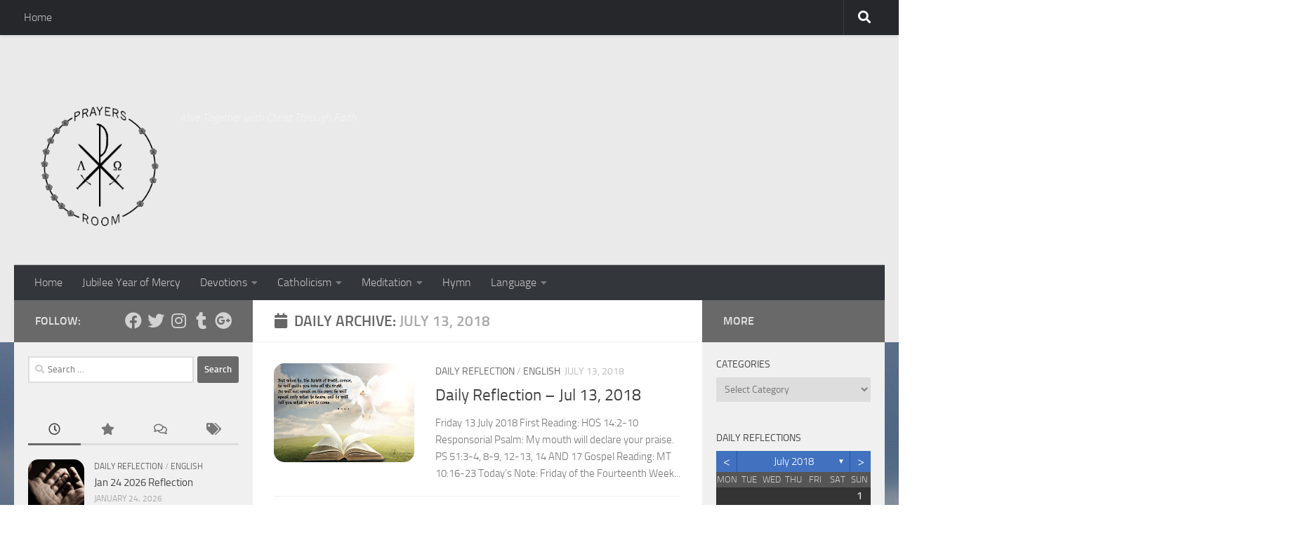

--- FILE ---
content_type: text/html; charset=UTF-8
request_url: https://prayersroom.com/2018/07/13/
body_size: 49658
content:
<!DOCTYPE html>
<html class="no-js" lang="en-US">
<head>
  <meta charset="UTF-8">
  <meta name="viewport" content="width=device-width, initial-scale=1.0">
  <link rel="profile" href="https://gmpg.org/xfn/11" />
  <link rel="pingback" href="https://prayersroom.com/xmlrpc.php">

  <br />
<b>Warning</b>:  Undefined array key "plugin-init" in <b>/home/prayersroom/public_html/wp-content/plugins/archives-calendar-widget/archives-calendar.php</b> on line <b>87</b><br />
<meta name='robots' content='noindex, follow' />
<script>document.documentElement.className = document.documentElement.className.replace("no-js","js");</script>

	<!-- This site is optimized with the Yoast SEO plugin v25.6 - https://yoast.com/wordpress/plugins/seo/ -->
	<title>July 13, 2018 - Prayers Room</title>
	<meta property="og:locale" content="en_US" />
	<meta property="og:type" content="website" />
	<meta property="og:title" content="July 13, 2018 - Prayers Room" />
	<meta property="og:url" content="https://prayersroom.com/2018/07/13/" />
	<meta property="og:site_name" content="Prayers Room" />
	<meta name="twitter:card" content="summary_large_image" />
	<script type="application/ld+json" class="yoast-schema-graph">{"@context":"https://schema.org","@graph":[{"@type":"CollectionPage","@id":"https://prayersroom.com/2018/07/13/","url":"https://prayersroom.com/2018/07/13/","name":"July 13, 2018 - Prayers Room","isPartOf":{"@id":"https://prayersroom.com/#website"},"primaryImageOfPage":{"@id":"https://prayersroom.com/2018/07/13/#primaryimage"},"image":{"@id":"https://prayersroom.com/2018/07/13/#primaryimage"},"thumbnailUrl":"https://prayersroom.com/wp-content/uploads/2016/07/The-Spirit-of-Truth-will-guide-you-into-all-the-truth-John-16-13.png","breadcrumb":{"@id":"https://prayersroom.com/2018/07/13/#breadcrumb"},"inLanguage":"en-US"},{"@type":"ImageObject","inLanguage":"en-US","@id":"https://prayersroom.com/2018/07/13/#primaryimage","url":"https://prayersroom.com/wp-content/uploads/2016/07/The-Spirit-of-Truth-will-guide-you-into-all-the-truth-John-16-13.png","contentUrl":"https://prayersroom.com/wp-content/uploads/2016/07/The-Spirit-of-Truth-will-guide-you-into-all-the-truth-John-16-13.png","width":1542,"height":1088},{"@type":"BreadcrumbList","@id":"https://prayersroom.com/2018/07/13/#breadcrumb","itemListElement":[{"@type":"ListItem","position":1,"name":"Home","item":"https://prayersroom.com/"},{"@type":"ListItem","position":2,"name":"Archives for July 13, 2018"}]},{"@type":"WebSite","@id":"https://prayersroom.com/#website","url":"https://prayersroom.com/","name":"Prayers Room","description":"Alive Together with Christ Through Faith","publisher":{"@id":"https://prayersroom.com/#organization"},"potentialAction":[{"@type":"SearchAction","target":{"@type":"EntryPoint","urlTemplate":"https://prayersroom.com/?s={search_term_string}"},"query-input":{"@type":"PropertyValueSpecification","valueRequired":true,"valueName":"search_term_string"}}],"inLanguage":"en-US"},{"@type":"Organization","@id":"https://prayersroom.com/#organization","name":"Prayers Room","url":"https://prayersroom.com/","logo":{"@type":"ImageObject","inLanguage":"en-US","@id":"https://prayersroom.com/#/schema/logo/image/","url":"https://prayersroom.com/wp-content/uploads/2015/04/cropped-prayersroom-web.png","contentUrl":"https://prayersroom.com/wp-content/uploads/2015/04/cropped-prayersroom-web.png","width":463,"height":500,"caption":"Prayers Room"},"image":{"@id":"https://prayersroom.com/#/schema/logo/image/"}}]}</script>
	<!-- / Yoast SEO plugin. -->


<link rel='dns-prefetch' href='//secure.gravatar.com' />
<link rel='dns-prefetch' href='//stats.wp.com' />
<link rel='dns-prefetch' href='//v0.wordpress.com' />
<link rel="alternate" type="application/rss+xml" title="Prayers Room &raquo; Feed" href="https://prayersroom.com/feed/" />
<link rel="alternate" type="application/rss+xml" title="Prayers Room &raquo; Comments Feed" href="https://prayersroom.com/comments/feed/" />
<style id='wp-img-auto-sizes-contain-inline-css'>
img:is([sizes=auto i],[sizes^="auto," i]){contain-intrinsic-size:3000px 1500px}
/*# sourceURL=wp-img-auto-sizes-contain-inline-css */
</style>
<style id='wp-emoji-styles-inline-css'>

	img.wp-smiley, img.emoji {
		display: inline !important;
		border: none !important;
		box-shadow: none !important;
		height: 1em !important;
		width: 1em !important;
		margin: 0 0.07em !important;
		vertical-align: -0.1em !important;
		background: none !important;
		padding: 0 !important;
	}
/*# sourceURL=wp-emoji-styles-inline-css */
</style>
<style id='wp-block-library-inline-css'>
:root{--wp-block-synced-color:#7a00df;--wp-block-synced-color--rgb:122,0,223;--wp-bound-block-color:var(--wp-block-synced-color);--wp-editor-canvas-background:#ddd;--wp-admin-theme-color:#007cba;--wp-admin-theme-color--rgb:0,124,186;--wp-admin-theme-color-darker-10:#006ba1;--wp-admin-theme-color-darker-10--rgb:0,107,160.5;--wp-admin-theme-color-darker-20:#005a87;--wp-admin-theme-color-darker-20--rgb:0,90,135;--wp-admin-border-width-focus:2px}@media (min-resolution:192dpi){:root{--wp-admin-border-width-focus:1.5px}}.wp-element-button{cursor:pointer}:root .has-very-light-gray-background-color{background-color:#eee}:root .has-very-dark-gray-background-color{background-color:#313131}:root .has-very-light-gray-color{color:#eee}:root .has-very-dark-gray-color{color:#313131}:root .has-vivid-green-cyan-to-vivid-cyan-blue-gradient-background{background:linear-gradient(135deg,#00d084,#0693e3)}:root .has-purple-crush-gradient-background{background:linear-gradient(135deg,#34e2e4,#4721fb 50%,#ab1dfe)}:root .has-hazy-dawn-gradient-background{background:linear-gradient(135deg,#faaca8,#dad0ec)}:root .has-subdued-olive-gradient-background{background:linear-gradient(135deg,#fafae1,#67a671)}:root .has-atomic-cream-gradient-background{background:linear-gradient(135deg,#fdd79a,#004a59)}:root .has-nightshade-gradient-background{background:linear-gradient(135deg,#330968,#31cdcf)}:root .has-midnight-gradient-background{background:linear-gradient(135deg,#020381,#2874fc)}:root{--wp--preset--font-size--normal:16px;--wp--preset--font-size--huge:42px}.has-regular-font-size{font-size:1em}.has-larger-font-size{font-size:2.625em}.has-normal-font-size{font-size:var(--wp--preset--font-size--normal)}.has-huge-font-size{font-size:var(--wp--preset--font-size--huge)}.has-text-align-center{text-align:center}.has-text-align-left{text-align:left}.has-text-align-right{text-align:right}.has-fit-text{white-space:nowrap!important}#end-resizable-editor-section{display:none}.aligncenter{clear:both}.items-justified-left{justify-content:flex-start}.items-justified-center{justify-content:center}.items-justified-right{justify-content:flex-end}.items-justified-space-between{justify-content:space-between}.screen-reader-text{border:0;clip-path:inset(50%);height:1px;margin:-1px;overflow:hidden;padding:0;position:absolute;width:1px;word-wrap:normal!important}.screen-reader-text:focus{background-color:#ddd;clip-path:none;color:#444;display:block;font-size:1em;height:auto;left:5px;line-height:normal;padding:15px 23px 14px;text-decoration:none;top:5px;width:auto;z-index:100000}html :where(.has-border-color){border-style:solid}html :where([style*=border-top-color]){border-top-style:solid}html :where([style*=border-right-color]){border-right-style:solid}html :where([style*=border-bottom-color]){border-bottom-style:solid}html :where([style*=border-left-color]){border-left-style:solid}html :where([style*=border-width]){border-style:solid}html :where([style*=border-top-width]){border-top-style:solid}html :where([style*=border-right-width]){border-right-style:solid}html :where([style*=border-bottom-width]){border-bottom-style:solid}html :where([style*=border-left-width]){border-left-style:solid}html :where(img[class*=wp-image-]){height:auto;max-width:100%}:where(figure){margin:0 0 1em}html :where(.is-position-sticky){--wp-admin--admin-bar--position-offset:var(--wp-admin--admin-bar--height,0px)}@media screen and (max-width:600px){html :where(.is-position-sticky){--wp-admin--admin-bar--position-offset:0px}}

/*# sourceURL=wp-block-library-inline-css */
</style><style id='global-styles-inline-css'>
:root{--wp--preset--aspect-ratio--square: 1;--wp--preset--aspect-ratio--4-3: 4/3;--wp--preset--aspect-ratio--3-4: 3/4;--wp--preset--aspect-ratio--3-2: 3/2;--wp--preset--aspect-ratio--2-3: 2/3;--wp--preset--aspect-ratio--16-9: 16/9;--wp--preset--aspect-ratio--9-16: 9/16;--wp--preset--color--black: #000000;--wp--preset--color--cyan-bluish-gray: #abb8c3;--wp--preset--color--white: #ffffff;--wp--preset--color--pale-pink: #f78da7;--wp--preset--color--vivid-red: #cf2e2e;--wp--preset--color--luminous-vivid-orange: #ff6900;--wp--preset--color--luminous-vivid-amber: #fcb900;--wp--preset--color--light-green-cyan: #7bdcb5;--wp--preset--color--vivid-green-cyan: #00d084;--wp--preset--color--pale-cyan-blue: #8ed1fc;--wp--preset--color--vivid-cyan-blue: #0693e3;--wp--preset--color--vivid-purple: #9b51e0;--wp--preset--gradient--vivid-cyan-blue-to-vivid-purple: linear-gradient(135deg,rgb(6,147,227) 0%,rgb(155,81,224) 100%);--wp--preset--gradient--light-green-cyan-to-vivid-green-cyan: linear-gradient(135deg,rgb(122,220,180) 0%,rgb(0,208,130) 100%);--wp--preset--gradient--luminous-vivid-amber-to-luminous-vivid-orange: linear-gradient(135deg,rgb(252,185,0) 0%,rgb(255,105,0) 100%);--wp--preset--gradient--luminous-vivid-orange-to-vivid-red: linear-gradient(135deg,rgb(255,105,0) 0%,rgb(207,46,46) 100%);--wp--preset--gradient--very-light-gray-to-cyan-bluish-gray: linear-gradient(135deg,rgb(238,238,238) 0%,rgb(169,184,195) 100%);--wp--preset--gradient--cool-to-warm-spectrum: linear-gradient(135deg,rgb(74,234,220) 0%,rgb(151,120,209) 20%,rgb(207,42,186) 40%,rgb(238,44,130) 60%,rgb(251,105,98) 80%,rgb(254,248,76) 100%);--wp--preset--gradient--blush-light-purple: linear-gradient(135deg,rgb(255,206,236) 0%,rgb(152,150,240) 100%);--wp--preset--gradient--blush-bordeaux: linear-gradient(135deg,rgb(254,205,165) 0%,rgb(254,45,45) 50%,rgb(107,0,62) 100%);--wp--preset--gradient--luminous-dusk: linear-gradient(135deg,rgb(255,203,112) 0%,rgb(199,81,192) 50%,rgb(65,88,208) 100%);--wp--preset--gradient--pale-ocean: linear-gradient(135deg,rgb(255,245,203) 0%,rgb(182,227,212) 50%,rgb(51,167,181) 100%);--wp--preset--gradient--electric-grass: linear-gradient(135deg,rgb(202,248,128) 0%,rgb(113,206,126) 100%);--wp--preset--gradient--midnight: linear-gradient(135deg,rgb(2,3,129) 0%,rgb(40,116,252) 100%);--wp--preset--font-size--small: 13px;--wp--preset--font-size--medium: 20px;--wp--preset--font-size--large: 36px;--wp--preset--font-size--x-large: 42px;--wp--preset--spacing--20: 0.44rem;--wp--preset--spacing--30: 0.67rem;--wp--preset--spacing--40: 1rem;--wp--preset--spacing--50: 1.5rem;--wp--preset--spacing--60: 2.25rem;--wp--preset--spacing--70: 3.38rem;--wp--preset--spacing--80: 5.06rem;--wp--preset--shadow--natural: 6px 6px 9px rgba(0, 0, 0, 0.2);--wp--preset--shadow--deep: 12px 12px 50px rgba(0, 0, 0, 0.4);--wp--preset--shadow--sharp: 6px 6px 0px rgba(0, 0, 0, 0.2);--wp--preset--shadow--outlined: 6px 6px 0px -3px rgb(255, 255, 255), 6px 6px rgb(0, 0, 0);--wp--preset--shadow--crisp: 6px 6px 0px rgb(0, 0, 0);}:where(.is-layout-flex){gap: 0.5em;}:where(.is-layout-grid){gap: 0.5em;}body .is-layout-flex{display: flex;}.is-layout-flex{flex-wrap: wrap;align-items: center;}.is-layout-flex > :is(*, div){margin: 0;}body .is-layout-grid{display: grid;}.is-layout-grid > :is(*, div){margin: 0;}:where(.wp-block-columns.is-layout-flex){gap: 2em;}:where(.wp-block-columns.is-layout-grid){gap: 2em;}:where(.wp-block-post-template.is-layout-flex){gap: 1.25em;}:where(.wp-block-post-template.is-layout-grid){gap: 1.25em;}.has-black-color{color: var(--wp--preset--color--black) !important;}.has-cyan-bluish-gray-color{color: var(--wp--preset--color--cyan-bluish-gray) !important;}.has-white-color{color: var(--wp--preset--color--white) !important;}.has-pale-pink-color{color: var(--wp--preset--color--pale-pink) !important;}.has-vivid-red-color{color: var(--wp--preset--color--vivid-red) !important;}.has-luminous-vivid-orange-color{color: var(--wp--preset--color--luminous-vivid-orange) !important;}.has-luminous-vivid-amber-color{color: var(--wp--preset--color--luminous-vivid-amber) !important;}.has-light-green-cyan-color{color: var(--wp--preset--color--light-green-cyan) !important;}.has-vivid-green-cyan-color{color: var(--wp--preset--color--vivid-green-cyan) !important;}.has-pale-cyan-blue-color{color: var(--wp--preset--color--pale-cyan-blue) !important;}.has-vivid-cyan-blue-color{color: var(--wp--preset--color--vivid-cyan-blue) !important;}.has-vivid-purple-color{color: var(--wp--preset--color--vivid-purple) !important;}.has-black-background-color{background-color: var(--wp--preset--color--black) !important;}.has-cyan-bluish-gray-background-color{background-color: var(--wp--preset--color--cyan-bluish-gray) !important;}.has-white-background-color{background-color: var(--wp--preset--color--white) !important;}.has-pale-pink-background-color{background-color: var(--wp--preset--color--pale-pink) !important;}.has-vivid-red-background-color{background-color: var(--wp--preset--color--vivid-red) !important;}.has-luminous-vivid-orange-background-color{background-color: var(--wp--preset--color--luminous-vivid-orange) !important;}.has-luminous-vivid-amber-background-color{background-color: var(--wp--preset--color--luminous-vivid-amber) !important;}.has-light-green-cyan-background-color{background-color: var(--wp--preset--color--light-green-cyan) !important;}.has-vivid-green-cyan-background-color{background-color: var(--wp--preset--color--vivid-green-cyan) !important;}.has-pale-cyan-blue-background-color{background-color: var(--wp--preset--color--pale-cyan-blue) !important;}.has-vivid-cyan-blue-background-color{background-color: var(--wp--preset--color--vivid-cyan-blue) !important;}.has-vivid-purple-background-color{background-color: var(--wp--preset--color--vivid-purple) !important;}.has-black-border-color{border-color: var(--wp--preset--color--black) !important;}.has-cyan-bluish-gray-border-color{border-color: var(--wp--preset--color--cyan-bluish-gray) !important;}.has-white-border-color{border-color: var(--wp--preset--color--white) !important;}.has-pale-pink-border-color{border-color: var(--wp--preset--color--pale-pink) !important;}.has-vivid-red-border-color{border-color: var(--wp--preset--color--vivid-red) !important;}.has-luminous-vivid-orange-border-color{border-color: var(--wp--preset--color--luminous-vivid-orange) !important;}.has-luminous-vivid-amber-border-color{border-color: var(--wp--preset--color--luminous-vivid-amber) !important;}.has-light-green-cyan-border-color{border-color: var(--wp--preset--color--light-green-cyan) !important;}.has-vivid-green-cyan-border-color{border-color: var(--wp--preset--color--vivid-green-cyan) !important;}.has-pale-cyan-blue-border-color{border-color: var(--wp--preset--color--pale-cyan-blue) !important;}.has-vivid-cyan-blue-border-color{border-color: var(--wp--preset--color--vivid-cyan-blue) !important;}.has-vivid-purple-border-color{border-color: var(--wp--preset--color--vivid-purple) !important;}.has-vivid-cyan-blue-to-vivid-purple-gradient-background{background: var(--wp--preset--gradient--vivid-cyan-blue-to-vivid-purple) !important;}.has-light-green-cyan-to-vivid-green-cyan-gradient-background{background: var(--wp--preset--gradient--light-green-cyan-to-vivid-green-cyan) !important;}.has-luminous-vivid-amber-to-luminous-vivid-orange-gradient-background{background: var(--wp--preset--gradient--luminous-vivid-amber-to-luminous-vivid-orange) !important;}.has-luminous-vivid-orange-to-vivid-red-gradient-background{background: var(--wp--preset--gradient--luminous-vivid-orange-to-vivid-red) !important;}.has-very-light-gray-to-cyan-bluish-gray-gradient-background{background: var(--wp--preset--gradient--very-light-gray-to-cyan-bluish-gray) !important;}.has-cool-to-warm-spectrum-gradient-background{background: var(--wp--preset--gradient--cool-to-warm-spectrum) !important;}.has-blush-light-purple-gradient-background{background: var(--wp--preset--gradient--blush-light-purple) !important;}.has-blush-bordeaux-gradient-background{background: var(--wp--preset--gradient--blush-bordeaux) !important;}.has-luminous-dusk-gradient-background{background: var(--wp--preset--gradient--luminous-dusk) !important;}.has-pale-ocean-gradient-background{background: var(--wp--preset--gradient--pale-ocean) !important;}.has-electric-grass-gradient-background{background: var(--wp--preset--gradient--electric-grass) !important;}.has-midnight-gradient-background{background: var(--wp--preset--gradient--midnight) !important;}.has-small-font-size{font-size: var(--wp--preset--font-size--small) !important;}.has-medium-font-size{font-size: var(--wp--preset--font-size--medium) !important;}.has-large-font-size{font-size: var(--wp--preset--font-size--large) !important;}.has-x-large-font-size{font-size: var(--wp--preset--font-size--x-large) !important;}
/*# sourceURL=global-styles-inline-css */
</style>

<style id='classic-theme-styles-inline-css'>
/*! This file is auto-generated */
.wp-block-button__link{color:#fff;background-color:#32373c;border-radius:9999px;box-shadow:none;text-decoration:none;padding:calc(.667em + 2px) calc(1.333em + 2px);font-size:1.125em}.wp-block-file__button{background:#32373c;color:#fff;text-decoration:none}
/*# sourceURL=/wp-includes/css/classic-themes.min.css */
</style>
<link rel='stylesheet' id='archives-cal-classicdark-css' href='https://prayersroom.com/wp-content/plugins/archives-calendar-widget/themes/classicdark.css?ver=1.0.14' media='all' />
<link rel='stylesheet' id='contact-form-7-css' href='https://prayersroom.com/wp-content/plugins/contact-form-7/includes/css/styles.css?ver=6.1' media='all' />
<link rel='stylesheet' id='responsive-lightbox-swipebox-css' href='https://prayersroom.com/wp-content/plugins/responsive-lightbox/assets/swipebox/swipebox.min.css?ver=1.5.2' media='all' />
<link rel='stylesheet' id='wabtn-style-css' href='https://prayersroom.com/wp-content/plugins/whatsapp/style.css?ver=6.9' media='all' />
<link rel='stylesheet' id='hueman-main-style-css' href='https://prayersroom.com/wp-content/themes/hueman/assets/front/css/main.min.css?ver=3.7.27' media='all' />
<style id='hueman-main-style-inline-css'>
body { font-size:1.00rem; }@media only screen and (min-width: 720px) {
        .nav > li { font-size:1.00rem; }
      }.sidebar .widget { padding-left: 20px; padding-right: 20px; padding-top: 20px; }::selection { background-color: #696969; }
::-moz-selection { background-color: #696969; }a,a>span.hu-external::after,.themeform label .required,#flexslider-featured .flex-direction-nav .flex-next:hover,#flexslider-featured .flex-direction-nav .flex-prev:hover,.post-hover:hover .post-title a,.post-title a:hover,.sidebar.s1 .post-nav li a:hover i,.content .post-nav li a:hover i,.post-related a:hover,.sidebar.s1 .widget_rss ul li a,#footer .widget_rss ul li a,.sidebar.s1 .widget_calendar a,#footer .widget_calendar a,.sidebar.s1 .alx-tab .tab-item-category a,.sidebar.s1 .alx-posts .post-item-category a,.sidebar.s1 .alx-tab li:hover .tab-item-title a,.sidebar.s1 .alx-tab li:hover .tab-item-comment a,.sidebar.s1 .alx-posts li:hover .post-item-title a,#footer .alx-tab .tab-item-category a,#footer .alx-posts .post-item-category a,#footer .alx-tab li:hover .tab-item-title a,#footer .alx-tab li:hover .tab-item-comment a,#footer .alx-posts li:hover .post-item-title a,.comment-tabs li.active a,.comment-awaiting-moderation,.child-menu a:hover,.child-menu .current_page_item > a,.wp-pagenavi a{ color: #696969; }input[type="submit"],.themeform button[type="submit"],.sidebar.s1 .sidebar-top,.sidebar.s1 .sidebar-toggle,#flexslider-featured .flex-control-nav li a.flex-active,.post-tags a:hover,.sidebar.s1 .widget_calendar caption,#footer .widget_calendar caption,.author-bio .bio-avatar:after,.commentlist li.bypostauthor > .comment-body:after,.commentlist li.comment-author-admin > .comment-body:after{ background-color: #696969; }.post-format .format-container { border-color: #696969; }.sidebar.s1 .alx-tabs-nav li.active a,#footer .alx-tabs-nav li.active a,.comment-tabs li.active a,.wp-pagenavi a:hover,.wp-pagenavi a:active,.wp-pagenavi span.current{ border-bottom-color: #696969!important; }.sidebar.s2 .post-nav li a:hover i,
.sidebar.s2 .widget_rss ul li a,
.sidebar.s2 .widget_calendar a,
.sidebar.s2 .alx-tab .tab-item-category a,
.sidebar.s2 .alx-posts .post-item-category a,
.sidebar.s2 .alx-tab li:hover .tab-item-title a,
.sidebar.s2 .alx-tab li:hover .tab-item-comment a,
.sidebar.s2 .alx-posts li:hover .post-item-title a { color: #696969; }
.sidebar.s2 .sidebar-top,.sidebar.s2 .sidebar-toggle,.post-comments,.jp-play-bar,.jp-volume-bar-value,.sidebar.s2 .widget_calendar caption{ background-color: #696969; }.sidebar.s2 .alx-tabs-nav li.active a { border-bottom-color: #696969; }
.post-comments::before { border-right-color: #696969; }
      .search-expand,
              #nav-topbar.nav-container { background-color: #26272b}@media only screen and (min-width: 720px) {
                #nav-topbar .nav ul { background-color: #26272b; }
              }.is-scrolled #header .nav-container.desktop-sticky,
              .is-scrolled #header .search-expand { background-color: #26272b; background-color: rgba(38,39,43,0.90) }.is-scrolled .topbar-transparent #nav-topbar.desktop-sticky .nav ul { background-color: #26272b; background-color: rgba(38,39,43,0.95) }#header { background-color: #eaeaea; }
@media only screen and (min-width: 720px) {
  #nav-header .nav ul { background-color: #eaeaea; }
}
        #header #nav-mobile { background-color: #33363b; }.is-scrolled #header #nav-mobile { background-color: #33363b; background-color: rgba(51,54,59,0.90) }#nav-header.nav-container, #main-header-search .search-expand { background-color: #33363b; }
@media only screen and (min-width: 720px) {
  #nav-header .nav ul { background-color: #33363b; }
}
        .site-title a img { max-height: 200px; }img { -webkit-border-radius: 15px; border-radius: 15px; }body {background:  url(https://prayersroom.com/wp-content/uploads/2015/04/sky-wallpapers-papers-place-34797.jpg) no-repeat ;background-attachment:fixed;}

/*# sourceURL=hueman-main-style-inline-css */
</style>
<link rel='stylesheet' id='theme-stylesheet-css' href='https://prayersroom.com/wp-content/themes/hueman-child-master/style.css?ver=1.0.0' media='all' />
<link rel='stylesheet' id='hueman-font-awesome-css' href='https://prayersroom.com/wp-content/themes/hueman/assets/front/css/font-awesome.min.css?ver=3.7.27' media='all' />
<script src="https://prayersroom.com/wp-includes/js/jquery/jquery.min.js?ver=3.7.1" id="jquery-core-js"></script>
<script src="https://prayersroom.com/wp-includes/js/jquery/jquery-migrate.min.js?ver=3.4.1" id="jquery-migrate-js"></script>
<script src="https://prayersroom.com/wp-content/plugins/archives-calendar-widget/admin/js/jquery.arcw.js?ver=1.0.14" id="jquery-arcw-js"></script>
<script src="https://prayersroom.com/wp-content/plugins/responsive-lightbox/assets/swipebox/jquery.swipebox.min.js?ver=1.5.2" id="responsive-lightbox-swipebox-js"></script>
<script src="https://prayersroom.com/wp-includes/js/underscore.min.js?ver=1.13.7" id="underscore-js"></script>
<script src="https://prayersroom.com/wp-content/plugins/responsive-lightbox/assets/infinitescroll/infinite-scroll.pkgd.min.js?ver=4.0.1" id="responsive-lightbox-infinite-scroll-js"></script>
<script id="responsive-lightbox-js-before">
var rlArgs = {"script":"swipebox","selector":"lightbox","customEvents":"","activeGalleries":true,"animation":true,"hideCloseButtonOnMobile":false,"removeBarsOnMobile":false,"hideBars":true,"hideBarsDelay":5000,"videoMaxWidth":1080,"useSVG":true,"loopAtEnd":false,"woocommerce_gallery":false,"ajaxurl":"https:\/\/prayersroom.com\/wp-admin\/admin-ajax.php","nonce":"2caa391498","preview":false,"postId":3216,"scriptExtension":false};

//# sourceURL=responsive-lightbox-js-before
</script>
<script src="https://prayersroom.com/wp-content/plugins/responsive-lightbox/js/front.js?ver=2.5.2" id="responsive-lightbox-js"></script>
<script src="https://prayersroom.com/wp-content/themes/hueman/assets/front/js/libs/mobile-detect.min.js?ver=3.7.27" id="mobile-detect-js" defer></script>
<link rel="https://api.w.org/" href="https://prayersroom.com/wp-json/" /><link rel="EditURI" type="application/rsd+xml" title="RSD" href="https://prayersroom.com/xmlrpc.php?rsd" />
<meta name="generator" content="WordPress 6.9" />
	<style>img#wpstats{display:none}</style>
		    <link rel="preload" as="font" type="font/woff2" href="https://prayersroom.com/wp-content/themes/hueman/assets/front/webfonts/fa-brands-400.woff2?v=5.15.2" crossorigin="anonymous"/>
    <link rel="preload" as="font" type="font/woff2" href="https://prayersroom.com/wp-content/themes/hueman/assets/front/webfonts/fa-regular-400.woff2?v=5.15.2" crossorigin="anonymous"/>
    <link rel="preload" as="font" type="font/woff2" href="https://prayersroom.com/wp-content/themes/hueman/assets/front/webfonts/fa-solid-900.woff2?v=5.15.2" crossorigin="anonymous"/>
  <link rel="preload" as="font" type="font/woff" href="https://prayersroom.com/wp-content/themes/hueman/assets/front/fonts/titillium-light-webfont.woff" crossorigin="anonymous"/>
<link rel="preload" as="font" type="font/woff" href="https://prayersroom.com/wp-content/themes/hueman/assets/front/fonts/titillium-lightitalic-webfont.woff" crossorigin="anonymous"/>
<link rel="preload" as="font" type="font/woff" href="https://prayersroom.com/wp-content/themes/hueman/assets/front/fonts/titillium-regular-webfont.woff" crossorigin="anonymous"/>
<link rel="preload" as="font" type="font/woff" href="https://prayersroom.com/wp-content/themes/hueman/assets/front/fonts/titillium-regularitalic-webfont.woff" crossorigin="anonymous"/>
<link rel="preload" as="font" type="font/woff" href="https://prayersroom.com/wp-content/themes/hueman/assets/front/fonts/titillium-semibold-webfont.woff" crossorigin="anonymous"/>
<style>
  /*  base : fonts
/* ------------------------------------ */
body { font-family: "Titillium", Arial, sans-serif; }
@font-face {
  font-family: 'Titillium';
  src: url('https://prayersroom.com/wp-content/themes/hueman/assets/front/fonts/titillium-light-webfont.eot');
  src: url('https://prayersroom.com/wp-content/themes/hueman/assets/front/fonts/titillium-light-webfont.svg#titillium-light-webfont') format('svg'),
     url('https://prayersroom.com/wp-content/themes/hueman/assets/front/fonts/titillium-light-webfont.eot?#iefix') format('embedded-opentype'),
     url('https://prayersroom.com/wp-content/themes/hueman/assets/front/fonts/titillium-light-webfont.woff') format('woff'),
     url('https://prayersroom.com/wp-content/themes/hueman/assets/front/fonts/titillium-light-webfont.ttf') format('truetype');
  font-weight: 300;
  font-style: normal;
}
@font-face {
  font-family: 'Titillium';
  src: url('https://prayersroom.com/wp-content/themes/hueman/assets/front/fonts/titillium-lightitalic-webfont.eot');
  src: url('https://prayersroom.com/wp-content/themes/hueman/assets/front/fonts/titillium-lightitalic-webfont.svg#titillium-lightitalic-webfont') format('svg'),
     url('https://prayersroom.com/wp-content/themes/hueman/assets/front/fonts/titillium-lightitalic-webfont.eot?#iefix') format('embedded-opentype'),
     url('https://prayersroom.com/wp-content/themes/hueman/assets/front/fonts/titillium-lightitalic-webfont.woff') format('woff'),
     url('https://prayersroom.com/wp-content/themes/hueman/assets/front/fonts/titillium-lightitalic-webfont.ttf') format('truetype');
  font-weight: 300;
  font-style: italic;
}
@font-face {
  font-family: 'Titillium';
  src: url('https://prayersroom.com/wp-content/themes/hueman/assets/front/fonts/titillium-regular-webfont.eot');
  src: url('https://prayersroom.com/wp-content/themes/hueman/assets/front/fonts/titillium-regular-webfont.svg#titillium-regular-webfont') format('svg'),
     url('https://prayersroom.com/wp-content/themes/hueman/assets/front/fonts/titillium-regular-webfont.eot?#iefix') format('embedded-opentype'),
     url('https://prayersroom.com/wp-content/themes/hueman/assets/front/fonts/titillium-regular-webfont.woff') format('woff'),
     url('https://prayersroom.com/wp-content/themes/hueman/assets/front/fonts/titillium-regular-webfont.ttf') format('truetype');
  font-weight: 400;
  font-style: normal;
}
@font-face {
  font-family: 'Titillium';
  src: url('https://prayersroom.com/wp-content/themes/hueman/assets/front/fonts/titillium-regularitalic-webfont.eot');
  src: url('https://prayersroom.com/wp-content/themes/hueman/assets/front/fonts/titillium-regularitalic-webfont.svg#titillium-regular-webfont') format('svg'),
     url('https://prayersroom.com/wp-content/themes/hueman/assets/front/fonts/titillium-regularitalic-webfont.eot?#iefix') format('embedded-opentype'),
     url('https://prayersroom.com/wp-content/themes/hueman/assets/front/fonts/titillium-regularitalic-webfont.woff') format('woff'),
     url('https://prayersroom.com/wp-content/themes/hueman/assets/front/fonts/titillium-regularitalic-webfont.ttf') format('truetype');
  font-weight: 400;
  font-style: italic;
}
@font-face {
    font-family: 'Titillium';
    src: url('https://prayersroom.com/wp-content/themes/hueman/assets/front/fonts/titillium-semibold-webfont.eot');
    src: url('https://prayersroom.com/wp-content/themes/hueman/assets/front/fonts/titillium-semibold-webfont.svg#titillium-semibold-webfont') format('svg'),
         url('https://prayersroom.com/wp-content/themes/hueman/assets/front/fonts/titillium-semibold-webfont.eot?#iefix') format('embedded-opentype'),
         url('https://prayersroom.com/wp-content/themes/hueman/assets/front/fonts/titillium-semibold-webfont.woff') format('woff'),
         url('https://prayersroom.com/wp-content/themes/hueman/assets/front/fonts/titillium-semibold-webfont.ttf') format('truetype');
  font-weight: 600;
  font-style: normal;
}
</style>
  <!--[if lt IE 9]>
<script src="https://prayersroom.com/wp-content/themes/hueman/assets/front/js/ie/html5shiv-printshiv.min.js"></script>
<script src="https://prayersroom.com/wp-content/themes/hueman/assets/front/js/ie/selectivizr.js"></script>
<![endif]-->
</head>

<body class="archive date wp-custom-logo wp-embed-responsive wp-theme-hueman wp-child-theme-hueman-child-master col-3cm full-width topbar-enabled header-desktop-sticky header-mobile-sticky hueman-3-7-27-with-child-theme chrome">
<div id="wrapper">
  <a class="screen-reader-text skip-link" href="#content">Skip to content</a>
  
  <header id="header" class="main-menu-mobile-on one-mobile-menu main_menu header-ads-desktop  topbar-transparent no-header-img">
        <nav class="nav-container group mobile-menu mobile-sticky " id="nav-mobile" data-menu-id="header-1">
  <div class="mobile-title-logo-in-header"><p class="site-title">                  <a class="custom-logo-link" href="https://prayersroom.com/" rel="home" title="Prayers Room | Home page"><img src="https://prayersroom.com/wp-content/uploads/2015/04/cropped-prayersroom-web.png" alt="Prayers Room" width="463" height="500"/></a>                </p></div>
        
                    <!-- <div class="ham__navbar-toggler collapsed" aria-expanded="false">
          <div class="ham__navbar-span-wrapper">
            <span class="ham-toggler-menu__span"></span>
          </div>
        </div> -->
        <button class="ham__navbar-toggler-two collapsed" title="Menu" aria-expanded="false">
          <span class="ham__navbar-span-wrapper">
            <span class="line line-1"></span>
            <span class="line line-2"></span>
            <span class="line line-3"></span>
          </span>
        </button>
            
      <div class="nav-text"></div>
      <div class="nav-wrap container">
                  <ul class="nav container-inner group mobile-search">
                            <li>
                  <form role="search" method="get" class="search-form" action="https://prayersroom.com/">
				<label>
					<span class="screen-reader-text">Search for:</span>
					<input type="search" class="search-field" placeholder="Search &hellip;" value="" name="s" />
				</label>
				<input type="submit" class="search-submit" value="Search" />
			</form>                </li>
                      </ul>
                <ul id="menu-menu" class="nav container-inner group"><li id="menu-item-52" class="menu-item menu-item-type-custom menu-item-object-custom menu-item-home menu-item-52"><a href="https://prayersroom.com/">Home</a></li>
<li id="menu-item-1278" class="menu-item menu-item-type-taxonomy menu-item-object-category menu-item-1278"><a href="https://prayersroom.com/category/jubilee-year-of-mercy/">Jubilee Year of Mercy</a></li>
<li id="menu-item-511" class="menu-item menu-item-type-custom menu-item-object-custom menu-item-has-children menu-item-511"><a href="https://prayersroom.com/category/prayer/">Devotions</a>
<ul class="sub-menu">
	<li id="menu-item-435" class="menu-item menu-item-type-taxonomy menu-item-object-category menu-item-435"><a href="https://prayersroom.com/category/canticle/">Canticle</a></li>
	<li id="menu-item-90" class="menu-item menu-item-type-taxonomy menu-item-object-category menu-item-90"><a href="https://prayersroom.com/category/chaplet/">Chaplet</a></li>
	<li id="menu-item-91" class="menu-item menu-item-type-taxonomy menu-item-object-category menu-item-91"><a href="https://prayersroom.com/category/litany/">Litany</a></li>
	<li id="menu-item-89" class="menu-item menu-item-type-taxonomy menu-item-object-category menu-item-89"><a href="https://prayersroom.com/category/novena/">Novena</a></li>
	<li id="menu-item-54" class="menu-item menu-item-type-taxonomy menu-item-object-category menu-item-54"><a href="https://prayersroom.com/category/prayer/">Prayer</a></li>
	<li id="menu-item-437" class="menu-item menu-item-type-taxonomy menu-item-object-category menu-item-437"><a href="https://prayersroom.com/category/rosary/">Rosary</a></li>
</ul>
</li>
<li id="menu-item-512" class="menu-item menu-item-type-custom menu-item-object-custom menu-item-has-children menu-item-512"><a href="https://prayersroom.com/category/marian/">Catholicism</a>
<ul class="sub-menu">
	<li id="menu-item-439" class="menu-item menu-item-type-taxonomy menu-item-object-category menu-item-439"><a href="https://prayersroom.com/category/marian/">Marian</a></li>
	<li id="menu-item-53" class="menu-item menu-item-type-taxonomy menu-item-object-category menu-item-has-children menu-item-53"><a href="https://prayersroom.com/category/saints/">Saints</a>
	<ul class="sub-menu">
		<li id="menu-item-436" class="menu-item menu-item-type-taxonomy menu-item-object-category menu-item-436"><a href="https://prayersroom.com/category/feast-day/">Feast Day</a></li>
	</ul>
</li>
	<li id="menu-item-440" class="menu-item menu-item-type-taxonomy menu-item-object-category menu-item-has-children menu-item-440"><a href="https://prayersroom.com/category/trinitarian/">Trinitarian</a>
	<ul class="sub-menu">
		<li id="menu-item-516" class="menu-item menu-item-type-taxonomy menu-item-object-category menu-item-516"><a href="https://prayersroom.com/category/the-blessed-sacrament/">The Blessed Sacrament</a></li>
	</ul>
</li>
</ul>
</li>
<li id="menu-item-513" class="menu-item menu-item-type-custom menu-item-object-custom menu-item-has-children menu-item-513"><a href="https://prayersroom.com/category/reflections/">Meditation</a>
<ul class="sub-menu">
	<li id="menu-item-514" class="menu-item menu-item-type-taxonomy menu-item-object-category menu-item-514"><a href="https://prayersroom.com/category/daily-reflection/">Daily Reflection</a></li>
	<li id="menu-item-434" class="menu-item menu-item-type-taxonomy menu-item-object-category menu-item-434"><a href="https://prayersroom.com/category/reflections/">Reflections</a></li>
	<li id="menu-item-438" class="menu-item menu-item-type-taxonomy menu-item-object-category menu-item-438"><a href="https://prayersroom.com/category/sharing/">Sharing</a></li>
</ul>
</li>
<li id="menu-item-515" class="menu-item menu-item-type-taxonomy menu-item-object-category menu-item-515"><a href="https://prayersroom.com/category/hymn/">Hymn</a></li>
<li id="menu-item-268" class="menu-item menu-item-type-custom menu-item-object-custom menu-item-has-children menu-item-268"><a href="https://prayersroom.com/category/english/">Language</a>
<ul class="sub-menu">
	<li id="menu-item-55" class="menu-item menu-item-type-taxonomy menu-item-object-category menu-item-55"><a href="https://prayersroom.com/category/english/">English</a></li>
	<li id="menu-item-88" class="menu-item menu-item-type-taxonomy menu-item-object-category menu-item-88"><a href="https://prayersroom.com/category/indonesian/">Indonesian</a></li>
	<li id="menu-item-433" class="menu-item menu-item-type-taxonomy menu-item-object-category menu-item-433"><a href="https://prayersroom.com/category/latin/">Latin</a></li>
</ul>
</li>
</ul>      </div>
</nav><!--/#nav-topbar-->  
        <nav class="nav-container group desktop-menu desktop-sticky " id="nav-topbar" data-menu-id="header-2">
    <div class="nav-text"></div>
  <div class="topbar-toggle-down">
    <i class="fas fa-angle-double-down" aria-hidden="true" data-toggle="down" title="Expand menu"></i>
    <i class="fas fa-angle-double-up" aria-hidden="true" data-toggle="up" title="Collapse menu"></i>
  </div>
  <div class="nav-wrap container">
    <ul class="nav container-inner group"><li ><a href="https://prayersroom.com/">Home</a></li></ul>  </div>
      <div id="topbar-header-search" class="container">
      <div class="container-inner">
        <button class="toggle-search"><i class="fas fa-search"></i></button>
        <div class="search-expand">
          <div class="search-expand-inner"><form role="search" method="get" class="search-form" action="https://prayersroom.com/">
				<label>
					<span class="screen-reader-text">Search for:</span>
					<input type="search" class="search-field" placeholder="Search &hellip;" value="" name="s" />
				</label>
				<input type="submit" class="search-submit" value="Search" />
			</form></div>
        </div>
      </div><!--/.container-inner-->
    </div><!--/.container-->
  
</nav><!--/#nav-topbar-->  
  <div class="container group">
        <div class="container-inner">

                    <div class="group hu-pad central-header-zone">
                  <div class="logo-tagline-group">
                      <p class="site-title">                  <a class="custom-logo-link" href="https://prayersroom.com/" rel="home" title="Prayers Room | Home page"><img src="https://prayersroom.com/wp-content/uploads/2015/04/cropped-prayersroom-web.png" alt="Prayers Room" width="463" height="500"/></a>                </p>                                                <p class="site-description">Alive Together with Christ Through Faith</p>
                                        </div>

                                        <div id="header-widgets">
                          <div id="text-14" class="widget widget_text">			<div class="textwidget"><script type="text/javascript" language="javascript" src="//c.amazon-adsystem.com/aax2/getads.js"></script>
<script type="text/javascript" language="javascript">
  //<![CDATA[
    aax_getad_mpb({
      "slot_uuid":"83a504d9-1f7f-4283-b356-adabf3cc16f6"
    });
  //]]>
</script></div>
		</div>                      </div><!--/#header-ads-->
                                </div>
      
                <nav class="nav-container group desktop-menu " id="nav-header" data-menu-id="header-3">
    <div class="nav-text"><!-- put your mobile menu text here --></div>

  <div class="nav-wrap container">
        <ul id="menu-menu-1" class="nav container-inner group"><li class="menu-item menu-item-type-custom menu-item-object-custom menu-item-home menu-item-52"><a href="https://prayersroom.com/">Home</a></li>
<li class="menu-item menu-item-type-taxonomy menu-item-object-category menu-item-1278"><a href="https://prayersroom.com/category/jubilee-year-of-mercy/">Jubilee Year of Mercy</a></li>
<li class="menu-item menu-item-type-custom menu-item-object-custom menu-item-has-children menu-item-511"><a href="https://prayersroom.com/category/prayer/">Devotions</a>
<ul class="sub-menu">
	<li class="menu-item menu-item-type-taxonomy menu-item-object-category menu-item-435"><a href="https://prayersroom.com/category/canticle/">Canticle</a></li>
	<li class="menu-item menu-item-type-taxonomy menu-item-object-category menu-item-90"><a href="https://prayersroom.com/category/chaplet/">Chaplet</a></li>
	<li class="menu-item menu-item-type-taxonomy menu-item-object-category menu-item-91"><a href="https://prayersroom.com/category/litany/">Litany</a></li>
	<li class="menu-item menu-item-type-taxonomy menu-item-object-category menu-item-89"><a href="https://prayersroom.com/category/novena/">Novena</a></li>
	<li class="menu-item menu-item-type-taxonomy menu-item-object-category menu-item-54"><a href="https://prayersroom.com/category/prayer/">Prayer</a></li>
	<li class="menu-item menu-item-type-taxonomy menu-item-object-category menu-item-437"><a href="https://prayersroom.com/category/rosary/">Rosary</a></li>
</ul>
</li>
<li class="menu-item menu-item-type-custom menu-item-object-custom menu-item-has-children menu-item-512"><a href="https://prayersroom.com/category/marian/">Catholicism</a>
<ul class="sub-menu">
	<li class="menu-item menu-item-type-taxonomy menu-item-object-category menu-item-439"><a href="https://prayersroom.com/category/marian/">Marian</a></li>
	<li class="menu-item menu-item-type-taxonomy menu-item-object-category menu-item-has-children menu-item-53"><a href="https://prayersroom.com/category/saints/">Saints</a>
	<ul class="sub-menu">
		<li class="menu-item menu-item-type-taxonomy menu-item-object-category menu-item-436"><a href="https://prayersroom.com/category/feast-day/">Feast Day</a></li>
	</ul>
</li>
	<li class="menu-item menu-item-type-taxonomy menu-item-object-category menu-item-has-children menu-item-440"><a href="https://prayersroom.com/category/trinitarian/">Trinitarian</a>
	<ul class="sub-menu">
		<li class="menu-item menu-item-type-taxonomy menu-item-object-category menu-item-516"><a href="https://prayersroom.com/category/the-blessed-sacrament/">The Blessed Sacrament</a></li>
	</ul>
</li>
</ul>
</li>
<li class="menu-item menu-item-type-custom menu-item-object-custom menu-item-has-children menu-item-513"><a href="https://prayersroom.com/category/reflections/">Meditation</a>
<ul class="sub-menu">
	<li class="menu-item menu-item-type-taxonomy menu-item-object-category menu-item-514"><a href="https://prayersroom.com/category/daily-reflection/">Daily Reflection</a></li>
	<li class="menu-item menu-item-type-taxonomy menu-item-object-category menu-item-434"><a href="https://prayersroom.com/category/reflections/">Reflections</a></li>
	<li class="menu-item menu-item-type-taxonomy menu-item-object-category menu-item-438"><a href="https://prayersroom.com/category/sharing/">Sharing</a></li>
</ul>
</li>
<li class="menu-item menu-item-type-taxonomy menu-item-object-category menu-item-515"><a href="https://prayersroom.com/category/hymn/">Hymn</a></li>
<li class="menu-item menu-item-type-custom menu-item-object-custom menu-item-has-children menu-item-268"><a href="https://prayersroom.com/category/english/">Language</a>
<ul class="sub-menu">
	<li class="menu-item menu-item-type-taxonomy menu-item-object-category menu-item-55"><a href="https://prayersroom.com/category/english/">English</a></li>
	<li class="menu-item menu-item-type-taxonomy menu-item-object-category menu-item-88"><a href="https://prayersroom.com/category/indonesian/">Indonesian</a></li>
	<li class="menu-item menu-item-type-taxonomy menu-item-object-category menu-item-433"><a href="https://prayersroom.com/category/latin/">Latin</a></li>
</ul>
</li>
</ul>  </div>
</nav><!--/#nav-header-->      
    </div><!--/.container-inner-->
      </div><!--/.container-->

</header><!--/#header-->
  
  <div class="container" id="page">
    <div class="container-inner">
            <div class="main">
        <div class="main-inner group">
          
              <main class="content" id="content">
              <div class="page-title hu-pad group">
          	    		<h1><i class="fas fa-calendar"></i>Daily Archive: <span>July 13, 2018 </span></h1>
    	
    </div><!--/.page-title-->
          <div class="hu-pad group">
            
  <div id="grid-wrapper" class="post-list-standard">
          <article id="post-3216" class="group post-standard grid-item excerpt post-3216 post type-post status-publish format-image has-post-thumbnail hentry category-daily-reflection category-english post_format-post-format-image">
	<div class="post-inner post-hover">
      		<div class="post-thumbnail">
  			<a href="https://prayersroom.com/daily-reflection-jul-13-2018/">
            				<img width="320" height="226" src="https://prayersroom.com/wp-content/uploads/2016/07/The-Spirit-of-Truth-will-guide-you-into-all-the-truth-John-16-13.png" class="attachment-thumb-standard size-thumb-standard wp-post-image" alt="" decoding="async" fetchpriority="high" />  				  				  				  			</a>
  			  		</div><!--/.post-thumbnail-->
    		<div class="post-content">
        			<div class="post-meta group">
                      <p class="post-category"><a href="https://prayersroom.com/category/daily-reflection/" rel="category tag">Daily Reflection</a> / <a href="https://prayersroom.com/category/english/" rel="category tag">English</a></p>
                                <p class="post-date">
  <time class="published updated" datetime="2018-07-13 06:19:41">July 13, 2018</time>
</p>

  <p class="post-byline" style="display:none">&nbsp;by    <span class="vcard author">
      <span class="fn"><a href="https://prayersroom.com/author/mia/" title="Posts by Prayers Room" rel="author">Prayers Room</a></span>
    </span> &middot; Published <span class="published">July 13, 2018</span>
     &middot; Last modified <span class="updated">July 10, 2018</span>  </p>
            			</div><!--/.post-meta-->
      			<h2 class="post-title entry-title">
				<a href="https://prayersroom.com/daily-reflection-jul-13-2018/" rel="bookmark">Daily Reflection – Jul 13, 2018</a>
			</h2><!--/.post-title-->
      			<div class="entry excerpt entry-summary">
				<p>Friday 13 July 2018 First Reading: HOS 14:2-10 Responsorial Psalm: My mouth will declare your praise. PS 51:3-4, 8-9, 12-13, 14 AND 17 Gospel Reading: MT 10:16-23 Today&#8217;s Note: Friday of the Fourteenth Week&#46;&#46;&#46;</p>
			</div><!--/.entry-->
			
		</div><!--/.post-content-->

	</div><!--/.post-inner-->
</article><!--/.post-->
      </div>

<nav class="pagination group">
				</nav><!--/.pagination-->
          </div><!--/.hu-pad-->
            </main><!--/.content-->
          

	<div class="sidebar s1 collapsed" data-position="left" data-layout="col-3cm" data-sb-id="s1">

		<button class="sidebar-toggle" title="Expand Sidebar"><i class="fas sidebar-toggle-arrows"></i></button>

		<div class="sidebar-content">

			           			<div class="sidebar-top group">
                        <p>Follow:</p>                    <ul class="social-links"><li><a rel="nofollow noopener noreferrer" class="social-tooltip" title="Facebook" aria-label="Facebook" href="https://facebook.com/prayersroom" target="_blank" style="color:"><i class="fab fa-facebook"></i></a></li><li><a rel="nofollow noopener noreferrer" class="social-tooltip" title="Twitter" aria-label="Twitter" href="https://twitter.com/prayersroom" target="_blank" style="color:"><i class="fab fa-twitter"></i></a></li><li><a rel="nofollow noopener noreferrer" class="social-tooltip"  title="Instagram" aria-label="Instagram" href="https://instagram.com/prayersroom/" target="_blank"  style="color:"><i class="fab fa-instagram"></i></a></li><li><a rel="nofollow noopener noreferrer" class="social-tooltip" title="Tumblr" aria-label="Tumblr" href="https://prayersroom.tumblr.com/" target="_blank" style="color:"><i class="fab fa-tumblr"></i></a></li><li><a rel="nofollow noopener noreferrer" class="social-tooltip"  title="Google Plus" aria-label="Google Plus" href="https://plus.google.com/110741929468470259168" target="_blank"  style="color:"><i class="fab fa-google-plus"></i></a></li></ul>  			</div>
			
			
			
			<div id="search-2" class="widget widget_search"><form role="search" method="get" class="search-form" action="https://prayersroom.com/">
				<label>
					<span class="screen-reader-text">Search for:</span>
					<input type="search" class="search-field" placeholder="Search &hellip;" value="" name="s" />
				</label>
				<input type="submit" class="search-submit" value="Search" />
			</form></div><div id="alxtabs-2" class="widget widget_hu_tabs">
<h3 class="widget-title"></h3><ul class="alx-tabs-nav group tab-count-4"><li class="alx-tab tab-recent"><a href="#tab-recent-2" title="Recent Posts"><i class="far fa-clock"></i><span>Recent Posts</span></a></li><li class="alx-tab tab-popular"><a href="#tab-popular-2" title="Popular Posts"><i class="fas fa-star"></i><span>Popular Posts</span></a></li><li class="alx-tab tab-comments"><a href="#tab-comments-2" title="Recent Comments"><i class="far fa-comments"></i><span>Recent Comments</span></a></li><li class="alx-tab tab-tags"><a href="#tab-tags-2" title="Tags"><i class="fas fa-tags"></i><span>Tags</span></a></li></ul>
	<div class="alx-tabs-container">


		
			
			<ul id="tab-recent-2" class="alx-tab group thumbs-enabled">
        								<li>

										<div class="tab-item-thumbnail">
						<a href="https://prayersroom.com/jan-24-2026-reflection/">
							<img width="80" height="80" src="https://prayersroom.com/wp-content/uploads/2015/12/Open-Our-Hearts-O-Lord-Acts-16-14B-160x160.png" class="attachment-thumb-small size-thumb-small wp-post-image" alt="" decoding="async" loading="lazy" />																											</a>
					</div>
					
					<div class="tab-item-inner group">
						<p class="tab-item-category"><a href="https://prayersroom.com/category/daily-reflection/" rel="category tag">Daily Reflection</a> / <a href="https://prayersroom.com/category/english/" rel="category tag">English</a></p>						<p class="tab-item-title"><a href="https://prayersroom.com/jan-24-2026-reflection/" rel="bookmark">Jan 24 2026 Reflection</a></p>
						<p class="tab-item-date">January 24, 2026</p>					</div>

				</li>
								<li>

										<div class="tab-item-thumbnail">
						<a href="https://prayersroom.com/jan-23-2026-reflection/">
							<img width="80" height="80" src="https://prayersroom.com/wp-content/uploads/2016/06/God-was-reconciling-the-world-to-Himself-2-Corinthians-5-19-160x160.png" class="attachment-thumb-small size-thumb-small wp-post-image" alt="" decoding="async" loading="lazy" />																											</a>
					</div>
					
					<div class="tab-item-inner group">
						<p class="tab-item-category"><a href="https://prayersroom.com/category/daily-reflection/" rel="category tag">Daily Reflection</a> / <a href="https://prayersroom.com/category/english/" rel="category tag">English</a></p>						<p class="tab-item-title"><a href="https://prayersroom.com/jan-23-2026-reflection/" rel="bookmark">Jan 23 2026 Reflection</a></p>
						<p class="tab-item-date">January 23, 2026</p>					</div>

				</li>
								<li>

										<div class="tab-item-thumbnail">
						<a href="https://prayersroom.com/jan-22-2026-reflection/">
							<img width="80" height="80" src="https://prayersroom.com/wp-content/uploads/2015/11/Our-Saviour-Jesus-Christ-2-Timothy-1-10-160x160.png" class="attachment-thumb-small size-thumb-small wp-post-image" alt="" decoding="async" loading="lazy" />																											</a>
					</div>
					
					<div class="tab-item-inner group">
						<p class="tab-item-category"><a href="https://prayersroom.com/category/daily-reflection/" rel="category tag">Daily Reflection</a> / <a href="https://prayersroom.com/category/english/" rel="category tag">English</a></p>						<p class="tab-item-title"><a href="https://prayersroom.com/jan-22-2026-reflection/" rel="bookmark">Jan 22 2026 Reflection</a></p>
						<p class="tab-item-date">January 22, 2026</p>					</div>

				</li>
								<li>

										<div class="tab-item-thumbnail">
						<a href="https://prayersroom.com/jan-21-2026-reflection/">
							<img width="80" height="80" src="https://prayersroom.com/wp-content/uploads/2016/01/Jesus-proclaimed-the-Gospel-and-cured-people-Matthew-4-23-160x160.png" class="attachment-thumb-small size-thumb-small wp-post-image" alt="" decoding="async" loading="lazy" />																											</a>
					</div>
					
					<div class="tab-item-inner group">
						<p class="tab-item-category"><a href="https://prayersroom.com/category/daily-reflection/" rel="category tag">Daily Reflection</a> / <a href="https://prayersroom.com/category/english/" rel="category tag">English</a></p>						<p class="tab-item-title"><a href="https://prayersroom.com/jan-21-2026-reflection/" rel="bookmark">Jan 21 2026 Reflection</a></p>
						<p class="tab-item-date">January 21, 2026</p>					</div>

				</li>
								<li>

										<div class="tab-item-thumbnail">
						<a href="https://prayersroom.com/jan-20-2026-reflection/">
							<img width="80" height="80" src="https://prayersroom.com/wp-content/uploads/2016/01/The-eyes-of-my-understanding-being-enlightened-Ephesians-1-17-18-160x160.png" class="attachment-thumb-small size-thumb-small wp-post-image" alt="" decoding="async" loading="lazy" />																											</a>
					</div>
					
					<div class="tab-item-inner group">
						<p class="tab-item-category"><a href="https://prayersroom.com/category/daily-reflection/" rel="category tag">Daily Reflection</a> / <a href="https://prayersroom.com/category/english/" rel="category tag">English</a></p>						<p class="tab-item-title"><a href="https://prayersroom.com/jan-20-2026-reflection/" rel="bookmark">Jan 20 2026 Reflection</a></p>
						<p class="tab-item-date">January 20, 2026</p>					</div>

				</li>
								        			</ul><!--/.alx-tab-->

		

		
						<ul id="tab-popular-2" class="alx-tab group thumbs-enabled">
        								<li>

										<div class="tab-item-thumbnail">
						<a href="https://prayersroom.com/jan-24-2026-reflection/">
							<img width="80" height="80" src="https://prayersroom.com/wp-content/uploads/2015/12/Open-Our-Hearts-O-Lord-Acts-16-14B-160x160.png" class="attachment-thumb-small size-thumb-small wp-post-image" alt="" decoding="async" loading="lazy" />																											</a>
					</div>
					
					<div class="tab-item-inner group">
						<p class="tab-item-category"><a href="https://prayersroom.com/category/daily-reflection/" rel="category tag">Daily Reflection</a> / <a href="https://prayersroom.com/category/english/" rel="category tag">English</a></p>						<p class="tab-item-title"><a href="https://prayersroom.com/jan-24-2026-reflection/" rel="bookmark">Jan 24 2026 Reflection</a></p>
						<p class="tab-item-date">January 24, 2026</p>					</div>

				</li>
								<li>

										<div class="tab-item-thumbnail">
						<a href="https://prayersroom.com/st-peregrine-patron-saint-of-cancer-healing-novena/">
							<img width="80" height="80" src="https://prayersroom.com/wp-content/uploads/2015/05/St-Peregrine-160x160.png" class="attachment-thumb-small size-thumb-small wp-post-image" alt="" decoding="async" loading="lazy" />																											</a>
					</div>
					
					<div class="tab-item-inner group">
						<p class="tab-item-category"><a href="https://prayersroom.com/category/english/" rel="category tag">English</a> / <a href="https://prayersroom.com/category/novena/" rel="category tag">Novena</a> / <a href="https://prayersroom.com/category/saints/" rel="category tag">Saints</a></p>						<p class="tab-item-title"><a href="https://prayersroom.com/st-peregrine-patron-saint-of-cancer-healing-novena/" rel="bookmark">St. Peregrine – Patron Saint of Cancer Healing – Novena</a></p>
						<p class="tab-item-date">May 30, 2015</p>					</div>

				</li>
								<li>

										<div class="tab-item-thumbnail">
						<a href="https://prayersroom.com/st-ignatius-of-loyola-prayer-against-depression/">
							<img width="80" height="80" src="https://prayersroom.com/wp-content/uploads/2015/06/Saint-Ignatius-Loyola1-160x160.jpg" class="attachment-thumb-small size-thumb-small wp-post-image" alt="" decoding="async" loading="lazy" />																											</a>
					</div>
					
					<div class="tab-item-inner group">
						<p class="tab-item-category"><a href="https://prayersroom.com/category/english/" rel="category tag">English</a> / <a href="https://prayersroom.com/category/prayer/" rel="category tag">Prayer</a> / <a href="https://prayersroom.com/category/saints/" rel="category tag">Saints</a></p>						<p class="tab-item-title"><a href="https://prayersroom.com/st-ignatius-of-loyola-prayer-against-depression/" rel="bookmark">St. Ignatius of Loyola – Prayer Against Depression</a></p>
						<p class="tab-item-date">June 13, 2015</p>					</div>

				</li>
								<li>

										<div class="tab-item-thumbnail">
						<a href="https://prayersroom.com/st-francis-of-assisi-canticle-of-brother-sun-and-sister-moon/">
							<img width="80" height="80" src="https://prayersroom.com/wp-content/uploads/2015/06/St-Francis-of-Assisi-160x160.png" class="attachment-thumb-small size-thumb-small wp-post-image" alt="" decoding="async" loading="lazy" />																											</a>
					</div>
					
					<div class="tab-item-inner group">
						<p class="tab-item-category"><a href="https://prayersroom.com/category/canticle/" rel="category tag">Canticle</a> / <a href="https://prayersroom.com/category/english/" rel="category tag">English</a> / <a href="https://prayersroom.com/category/saints/" rel="category tag">Saints</a></p>						<p class="tab-item-title"><a href="https://prayersroom.com/st-francis-of-assisi-canticle-of-brother-sun-and-sister-moon/" rel="bookmark">St. Francis of Assisi – Canticle of Brother Sun and Sister Moon</a></p>
						<p class="tab-item-date">June 20, 2015</p>					</div>

				</li>
								<li>

										<div class="tab-item-thumbnail">
						<a href="https://prayersroom.com/st-francis-of-assisi-canticle-of-creation/">
							<img width="80" height="80" src="https://prayersroom.com/wp-content/uploads/2015/06/St-Francis-of-Assisi-160x160.png" class="attachment-thumb-small size-thumb-small wp-post-image" alt="" decoding="async" loading="lazy" />																											</a>
					</div>
					
					<div class="tab-item-inner group">
						<p class="tab-item-category"><a href="https://prayersroom.com/category/canticle/" rel="category tag">Canticle</a> / <a href="https://prayersroom.com/category/english/" rel="category tag">English</a> / <a href="https://prayersroom.com/category/saints/" rel="category tag">Saints</a></p>						<p class="tab-item-title"><a href="https://prayersroom.com/st-francis-of-assisi-canticle-of-creation/" rel="bookmark">St. Francis of Assisi – Canticle of Creation</a></p>
						<p class="tab-item-date">June 20, 2015</p>					</div>

				</li>
								        			</ul><!--/.alx-tab-->

		

		
			
			<ul id="tab-comments-2" class="alx-tab group avatars-enabled">
							</ul><!--/.alx-tab-->

		
		
			<ul id="tab-tags-2" class="alx-tab group">
				<li>
									</li>
			</ul><!--/.alx-tab-->

			</div>

</div>
<div id="text-10" class="widget widget_text">			<div class="textwidget"><iframe src="//z-na.amazon-adsystem.com/widgets/q?ServiceVersion=20070822&Operation=GetAdHtml&ID=OneJS&OneJS=1&banner_type=setandforget&campaigns=holsetforget2016&placement=assoc_banner_placement_default&region=US&marketplace=amazon&ad_type=banner&height=250&width=300&f=ifr&linkID=981d0ee95cfd2ebf4298156e41461538&t=prayersroom-20&tracking_id=prayersroom-20" scrolling="no" border="0" marginwidth="0" style="border:none;" frameborder="0"></iframe></div>
		</div><div id="text-11" class="widget widget_text">			<div class="textwidget"><script src="//z-na.amazon-adsystem.com/widgets/onejs?MarketPlace=US&adInstanceId=ce9d8172-8d8f-41f3-9cd7-cf8420dd1a25&storeId=prayersroom-20"></script></div>
		</div>
		</div><!--/.sidebar-content-->

	</div><!--/.sidebar-->

	<div class="sidebar s2 collapsed" data-position="right" data-layout="col-3cm" data-sb-id="s2">

	<button class="sidebar-toggle" title="Expand Sidebar"><i class="fas sidebar-toggle-arrows"></i></button>

	<div class="sidebar-content">

		  		<div class="sidebar-top group">
        <p>More</p>  		</div>
		
		
		<div id="categories-3" class="widget widget_categories"><h3 class="widget-title">Categories</h3><form action="https://prayersroom.com" method="get"><label class="screen-reader-text" for="cat">Categories</label><select  name='cat' id='cat' class='postform'>
	<option value='-1'>Select Category</option>
	<option class="level-0" value="31">Advent</option>
	<option class="level-0" value="14">Canticle</option>
	<option class="level-0" value="11">Chaplet</option>
	<option class="level-0" value="23">Daily Reflection</option>
	<option class="level-0" value="4">English</option>
	<option class="level-0" value="12">Feast Day</option>
	<option class="level-0" value="25">Hymn</option>
	<option class="level-0" value="9">Indonesian</option>
	<option class="level-0" value="30">Jubilee Year of Mercy</option>
	<option class="level-0" value="21">Latin</option>
	<option class="level-0" value="28">Lent</option>
	<option class="level-0" value="13">Litany</option>
	<option class="level-0" value="17">Marian</option>
	<option class="level-0" value="7">Novena</option>
	<option class="level-0" value="2">Prayer</option>
	<option class="level-0" value="3">Reflections</option>
	<option class="level-0" value="32">Relationship</option>
	<option class="level-0" value="18">Rosary</option>
	<option class="level-0" value="5">Saints</option>
	<option class="level-0" value="20">Sharing</option>
	<option class="level-0" value="29">Souls and Purgatory</option>
	<option class="level-0" value="24">The Blessed Sacrament</option>
	<option class="level-0" value="15">Trinitarian</option>
</select>
</form><script>
( ( dropdownId ) => {
	const dropdown = document.getElementById( dropdownId );
	function onSelectChange() {
		setTimeout( () => {
			if ( 'escape' === dropdown.dataset.lastkey ) {
				return;
			}
			if ( dropdown.value && parseInt( dropdown.value ) > 0 && dropdown instanceof HTMLSelectElement ) {
				dropdown.parentElement.submit();
			}
		}, 250 );
	}
	function onKeyUp( event ) {
		if ( 'Escape' === event.key ) {
			dropdown.dataset.lastkey = 'escape';
		} else {
			delete dropdown.dataset.lastkey;
		}
	}
	function onClick() {
		delete dropdown.dataset.lastkey;
	}
	dropdown.addEventListener( 'keyup', onKeyUp );
	dropdown.addEventListener( 'click', onClick );
	dropdown.addEventListener( 'change', onSelectChange );
})( "cat" );

//# sourceURL=WP_Widget_Categories%3A%3Awidget
</script>
</div><div id="archives_calendar-3" class="widget widget_archives_calendar"><h3 class="widget-title">Daily Reflections</h3>
<!-- Archives Calendar Widget by Aleksei Polechin - alek´ - http://alek.be -->
<div class="calendar-archives classicdark" id="arc-Daily Reflections-97"><div class="calendar-navigation"><a href="" class="prev-year"><span><</span></a><div class="menu-container months"><a href="https://prayersroom.com/2018/07/" class="title">July 2018</a><ul class="menu"><li><a href="https://prayersroom.com/2026/01/" class="2026 1" rel="0" >January 2026</a></li><li><a href="https://prayersroom.com/2025/12/" class="2025 12" rel="1" >December 2025</a></li><li><a href="https://prayersroom.com/2025/11/" class="2025 11" rel="2" >November 2025</a></li><li><a href="https://prayersroom.com/2025/10/" class="2025 10" rel="3" >October 2025</a></li><li><a href="https://prayersroom.com/2025/09/" class="2025 9" rel="4" >September 2025</a></li><li><a href="https://prayersroom.com/2025/08/" class="2025 8" rel="5" >August 2025</a></li><li><a href="https://prayersroom.com/2025/07/" class="2025 7" rel="6" >July 2025</a></li><li><a href="https://prayersroom.com/2025/06/" class="2025 6" rel="7" >June 2025</a></li><li><a href="https://prayersroom.com/2025/05/" class="2025 5" rel="8" >May 2025</a></li><li><a href="https://prayersroom.com/2025/04/" class="2025 4" rel="9" >April 2025</a></li><li><a href="https://prayersroom.com/2025/03/" class="2025 3" rel="10" >March 2025</a></li><li><a href="https://prayersroom.com/2025/02/" class="2025 2" rel="11" >February 2025</a></li><li><a href="https://prayersroom.com/2025/01/" class="2025 1" rel="12" >January 2025</a></li><li><a href="https://prayersroom.com/2024/12/" class="2024 12" rel="13" >December 2024</a></li><li><a href="https://prayersroom.com/2024/11/" class="2024 11" rel="14" >November 2024</a></li><li><a href="https://prayersroom.com/2024/10/" class="2024 10" rel="15" >October 2024</a></li><li><a href="https://prayersroom.com/2024/09/" class="2024 9" rel="16" >September 2024</a></li><li><a href="https://prayersroom.com/2024/08/" class="2024 8" rel="17" >August 2024</a></li><li><a href="https://prayersroom.com/2024/07/" class="2024 7" rel="18" >July 2024</a></li><li><a href="https://prayersroom.com/2024/06/" class="2024 6" rel="19" >June 2024</a></li><li><a href="https://prayersroom.com/2024/05/" class="2024 5" rel="20" >May 2024</a></li><li><a href="https://prayersroom.com/2024/04/" class="2024 4" rel="21" >April 2024</a></li><li><a href="https://prayersroom.com/2024/03/" class="2024 3" rel="22" >March 2024</a></li><li><a href="https://prayersroom.com/2024/02/" class="2024 2" rel="23" >February 2024</a></li><li><a href="https://prayersroom.com/2024/01/" class="2024 1" rel="24" >January 2024</a></li><li><a href="https://prayersroom.com/2023/12/" class="2023 12" rel="25" >December 2023</a></li><li><a href="https://prayersroom.com/2023/11/" class="2023 11" rel="26" >November 2023</a></li><li><a href="https://prayersroom.com/2023/10/" class="2023 10" rel="27" >October 2023</a></li><li><a href="https://prayersroom.com/2023/09/" class="2023 9" rel="28" >September 2023</a></li><li><a href="https://prayersroom.com/2023/08/" class="2023 8" rel="29" >August 2023</a></li><li><a href="https://prayersroom.com/2023/07/" class="2023 7" rel="30" >July 2023</a></li><li><a href="https://prayersroom.com/2023/06/" class="2023 6" rel="31" >June 2023</a></li><li><a href="https://prayersroom.com/2023/05/" class="2023 5" rel="32" >May 2023</a></li><li><a href="https://prayersroom.com/2023/04/" class="2023 4" rel="33" >April 2023</a></li><li><a href="https://prayersroom.com/2023/03/" class="2023 3" rel="34" >March 2023</a></li><li><a href="https://prayersroom.com/2023/02/" class="2023 2" rel="35" >February 2023</a></li><li><a href="https://prayersroom.com/2023/01/" class="2023 1" rel="36" >January 2023</a></li><li><a href="https://prayersroom.com/2022/12/" class="2022 12" rel="37" >December 2022</a></li><li><a href="https://prayersroom.com/2022/11/" class="2022 11" rel="38" >November 2022</a></li><li><a href="https://prayersroom.com/2022/10/" class="2022 10" rel="39" >October 2022</a></li><li><a href="https://prayersroom.com/2022/09/" class="2022 9" rel="40" >September 2022</a></li><li><a href="https://prayersroom.com/2022/08/" class="2022 8" rel="41" >August 2022</a></li><li><a href="https://prayersroom.com/2022/07/" class="2022 7" rel="42" >July 2022</a></li><li><a href="https://prayersroom.com/2022/06/" class="2022 6" rel="43" >June 2022</a></li><li><a href="https://prayersroom.com/2022/05/" class="2022 5" rel="44" >May 2022</a></li><li><a href="https://prayersroom.com/2022/04/" class="2022 4" rel="45" >April 2022</a></li><li><a href="https://prayersroom.com/2022/03/" class="2022 3" rel="46" >March 2022</a></li><li><a href="https://prayersroom.com/2022/02/" class="2022 2" rel="47" >February 2022</a></li><li><a href="https://prayersroom.com/2022/01/" class="2022 1" rel="48" >January 2022</a></li><li><a href="https://prayersroom.com/2021/12/" class="2021 12" rel="49" >December 2021</a></li><li><a href="https://prayersroom.com/2021/11/" class="2021 11" rel="50" >November 2021</a></li><li><a href="https://prayersroom.com/2021/10/" class="2021 10" rel="51" >October 2021</a></li><li><a href="https://prayersroom.com/2021/09/" class="2021 9" rel="52" >September 2021</a></li><li><a href="https://prayersroom.com/2021/08/" class="2021 8" rel="53" >August 2021</a></li><li><a href="https://prayersroom.com/2021/07/" class="2021 7" rel="54" >July 2021</a></li><li><a href="https://prayersroom.com/2021/06/" class="2021 6" rel="55" >June 2021</a></li><li><a href="https://prayersroom.com/2021/05/" class="2021 5" rel="56" >May 2021</a></li><li><a href="https://prayersroom.com/2021/04/" class="2021 4" rel="57" >April 2021</a></li><li><a href="https://prayersroom.com/2021/03/" class="2021 3" rel="58" >March 2021</a></li><li><a href="https://prayersroom.com/2021/02/" class="2021 2" rel="59" >February 2021</a></li><li><a href="https://prayersroom.com/2021/01/" class="2021 1" rel="60" >January 2021</a></li><li><a href="https://prayersroom.com/2020/12/" class="2020 12" rel="61" >December 2020</a></li><li><a href="https://prayersroom.com/2020/11/" class="2020 11" rel="62" >November 2020</a></li><li><a href="https://prayersroom.com/2020/10/" class="2020 10" rel="63" >October 2020</a></li><li><a href="https://prayersroom.com/2020/09/" class="2020 9" rel="64" >September 2020</a></li><li><a href="https://prayersroom.com/2020/08/" class="2020 8" rel="65" >August 2020</a></li><li><a href="https://prayersroom.com/2020/07/" class="2020 7" rel="66" >July 2020</a></li><li><a href="https://prayersroom.com/2020/06/" class="2020 6" rel="67" >June 2020</a></li><li><a href="https://prayersroom.com/2020/05/" class="2020 5" rel="68" >May 2020</a></li><li><a href="https://prayersroom.com/2020/04/" class="2020 4" rel="69" >April 2020</a></li><li><a href="https://prayersroom.com/2020/03/" class="2020 3" rel="70" >March 2020</a></li><li><a href="https://prayersroom.com/2020/02/" class="2020 2" rel="71" >February 2020</a></li><li><a href="https://prayersroom.com/2020/01/" class="2020 1" rel="72" >January 2020</a></li><li><a href="https://prayersroom.com/2019/12/" class="2019 12" rel="73" >December 2019</a></li><li><a href="https://prayersroom.com/2019/11/" class="2019 11" rel="74" >November 2019</a></li><li><a href="https://prayersroom.com/2019/10/" class="2019 10" rel="75" >October 2019</a></li><li><a href="https://prayersroom.com/2019/09/" class="2019 9" rel="76" >September 2019</a></li><li><a href="https://prayersroom.com/2019/08/" class="2019 8" rel="77" >August 2019</a></li><li><a href="https://prayersroom.com/2019/07/" class="2019 7" rel="78" >July 2019</a></li><li><a href="https://prayersroom.com/2019/06/" class="2019 6" rel="79" >June 2019</a></li><li><a href="https://prayersroom.com/2019/05/" class="2019 5" rel="80" >May 2019</a></li><li><a href="https://prayersroom.com/2019/04/" class="2019 4" rel="81" >April 2019</a></li><li><a href="https://prayersroom.com/2019/03/" class="2019 3" rel="82" >March 2019</a></li><li><a href="https://prayersroom.com/2019/02/" class="2019 2" rel="83" >February 2019</a></li><li><a href="https://prayersroom.com/2019/01/" class="2019 1" rel="84" >January 2019</a></li><li><a href="https://prayersroom.com/2018/12/" class="2018 12" rel="85" >December 2018</a></li><li><a href="https://prayersroom.com/2018/11/" class="2018 11" rel="86" >November 2018</a></li><li><a href="https://prayersroom.com/2018/10/" class="2018 10" rel="87" >October 2018</a></li><li><a href="https://prayersroom.com/2018/09/" class="2018 9" rel="88" >September 2018</a></li><li><a href="https://prayersroom.com/2018/08/" class="2018 8" rel="89" >August 2018</a></li><li><a href="https://prayersroom.com/2018/07/" class="2018 7 current" rel="90" >July 2018</a></li><li><a href="https://prayersroom.com/2018/06/" class="2018 6" rel="91" >June 2018</a></li><li><a href="https://prayersroom.com/2018/05/" class="2018 5" rel="92" >May 2018</a></li><li><a href="https://prayersroom.com/2018/04/" class="2018 4" rel="93" >April 2018</a></li><li><a href="https://prayersroom.com/2018/03/" class="2018 3" rel="94" >March 2018</a></li><li><a href="https://prayersroom.com/2018/02/" class="2018 2" rel="95" >February 2018</a></li><li><a href="https://prayersroom.com/2018/01/" class="2018 1" rel="96" >January 2018</a></li><li><a href="https://prayersroom.com/2017/12/" class="2017 12" rel="97" >December 2017</a></li><li><a href="https://prayersroom.com/2017/11/" class="2017 11" rel="98" >November 2017</a></li><li><a href="https://prayersroom.com/2017/10/" class="2017 10" rel="99" >October 2017</a></li><li><a href="https://prayersroom.com/2017/09/" class="2017 9" rel="100" >September 2017</a></li><li><a href="https://prayersroom.com/2017/08/" class="2017 8" rel="101" >August 2017</a></li><li><a href="https://prayersroom.com/2017/07/" class="2017 7" rel="102" >July 2017</a></li><li><a href="https://prayersroom.com/2017/06/" class="2017 6" rel="103" >June 2017</a></li><li><a href="https://prayersroom.com/2017/05/" class="2017 5" rel="104" >May 2017</a></li><li><a href="https://prayersroom.com/2017/04/" class="2017 4" rel="105" >April 2017</a></li><li><a href="https://prayersroom.com/2017/03/" class="2017 3" rel="106" >March 2017</a></li><li><a href="https://prayersroom.com/2017/02/" class="2017 2" rel="107" >February 2017</a></li><li><a href="https://prayersroom.com/2017/01/" class="2017 1" rel="108" >January 2017</a></li><li><a href="https://prayersroom.com/2016/12/" class="2016 12" rel="109" >December 2016</a></li><li><a href="https://prayersroom.com/2016/11/" class="2016 11" rel="110" >November 2016</a></li><li><a href="https://prayersroom.com/2016/10/" class="2016 10" rel="111" >October 2016</a></li><li><a href="https://prayersroom.com/2016/09/" class="2016 9" rel="112" >September 2016</a></li><li><a href="https://prayersroom.com/2016/08/" class="2016 8" rel="113" >August 2016</a></li><li><a href="https://prayersroom.com/2016/07/" class="2016 7" rel="114" >July 2016</a></li><li><a href="https://prayersroom.com/2016/06/" class="2016 6" rel="115" >June 2016</a></li><li><a href="https://prayersroom.com/2016/05/" class="2016 5" rel="116" >May 2016</a></li><li><a href="https://prayersroom.com/2016/04/" class="2016 4" rel="117" >April 2016</a></li><li><a href="https://prayersroom.com/2016/03/" class="2016 3" rel="118" >March 2016</a></li><li><a href="https://prayersroom.com/2016/02/" class="2016 2" rel="119" >February 2016</a></li><li><a href="https://prayersroom.com/2016/01/" class="2016 1" rel="120" >January 2016</a></li><li><a href="https://prayersroom.com/2015/12/" class="2015 12" rel="121" >December 2015</a></li><li><a href="https://prayersroom.com/2015/11/" class="2015 11" rel="122" >November 2015</a></li><li><a href="https://prayersroom.com/2015/10/" class="2015 10" rel="123" >October 2015</a></li></ul><div class="arrow-down"><span>&#x25bc;</span></div></div><a href="" class="next-year"><span>></span></a></div><div class="week-row weekdays"><span class="day weekday">Mon</span><span class="day weekday">Tue</span><span class="day weekday">Wed</span><span class="day weekday">Thu</span><span class="day weekday">Fri</span><span class="day weekday">Sat</span><span class="day weekday last">Sun</span></div><div class="archives-years"><div class="year 1 2026" rel="0"><div class="week-row"><span class="day noday">&nbsp;</span><span class="day noday">&nbsp;</span><span class="day noday">&nbsp;</span><span class="day has-posts"><a href="https://prayersroom.com/2026/01/01/" title="January 1, 2026" data-date="2026-1-1">1</a></span><span class="day has-posts"><a href="https://prayersroom.com/2026/01/02/" title="January 2, 2026" data-date="2026-1-2">2</a></span><span class="day has-posts"><a href="https://prayersroom.com/2026/01/03/" title="January 3, 2026" data-date="2026-1-3">3</a></span><span class="day last has-posts"><a href="https://prayersroom.com/2026/01/04/" title="January 4, 2026" data-date="2026-1-4">4</a></span></div>
<div class="week-row">
<span class="day has-posts"><a href="https://prayersroom.com/2026/01/05/" title="January 5, 2026" data-date="2026-1-5">5</a></span><span class="day has-posts"><a href="https://prayersroom.com/2026/01/06/" title="January 6, 2026" data-date="2026-1-6">6</a></span><span class="day has-posts"><a href="https://prayersroom.com/2026/01/07/" title="January 7, 2026" data-date="2026-1-7">7</a></span><span class="day has-posts"><a href="https://prayersroom.com/2026/01/08/" title="January 8, 2026" data-date="2026-1-8">8</a></span><span class="day has-posts"><a href="https://prayersroom.com/2026/01/09/" title="January 9, 2026" data-date="2026-1-9">9</a></span><span class="day has-posts"><a href="https://prayersroom.com/2026/01/10/" title="January 10, 2026" data-date="2026-1-10">10</a></span><span class="day last has-posts"><a href="https://prayersroom.com/2026/01/11/" title="January 11, 2026" data-date="2026-1-11">11</a></span></div>
<div class="week-row">
<span class="day has-posts"><a href="https://prayersroom.com/2026/01/12/" title="January 12, 2026" data-date="2026-1-12">12</a></span><span class="day has-posts"><a href="https://prayersroom.com/2026/01/13/" title="January 13, 2026" data-date="2026-1-13">13</a></span><span class="day has-posts"><a href="https://prayersroom.com/2026/01/14/" title="January 14, 2026" data-date="2026-1-14">14</a></span><span class="day has-posts"><a href="https://prayersroom.com/2026/01/15/" title="January 15, 2026" data-date="2026-1-15">15</a></span><span class="day has-posts"><a href="https://prayersroom.com/2026/01/16/" title="January 16, 2026" data-date="2026-1-16">16</a></span><span class="day has-posts"><a href="https://prayersroom.com/2026/01/17/" title="January 17, 2026" data-date="2026-1-17">17</a></span><span class="day last has-posts"><a href="https://prayersroom.com/2026/01/18/" title="January 18, 2026" data-date="2026-1-18">18</a></span></div>
<div class="week-row">
<span class="day has-posts"><a href="https://prayersroom.com/2026/01/19/" title="January 19, 2026" data-date="2026-1-19">19</a></span><span class="day has-posts"><a href="https://prayersroom.com/2026/01/20/" title="January 20, 2026" data-date="2026-1-20">20</a></span><span class="day has-posts"><a href="https://prayersroom.com/2026/01/21/" title="January 21, 2026" data-date="2026-1-21">21</a></span><span class="day has-posts"><a href="https://prayersroom.com/2026/01/22/" title="January 22, 2026" data-date="2026-1-22">22</a></span><span class="day has-posts"><a href="https://prayersroom.com/2026/01/23/" title="January 23, 2026" data-date="2026-1-23">23</a></span><span class="day today has-posts"><a href="https://prayersroom.com/2026/01/24/" title="January 24, 2026" data-date="2026-1-24">24</a></span><span class="day last">25</span></div>
<div class="week-row">
<span class="day">26</span><span class="day">27</span><span class="day">28</span><span class="day">29</span><span class="day">30</span><span class="day">31</span><span class="day noday last">&nbsp;</span></div>
<div class="week-row">
<span class="day noday">&nbsp;</span><span class="day noday">&nbsp;</span><span class="day noday">&nbsp;</span><span class="day noday">&nbsp;</span><span class="day noday">&nbsp;</span><span class="day noday">&nbsp;</span><span class="day noday last">&nbsp;</span></div>
<div class="week-row">
</div>
</div>
<div class="year 12 2025" rel="1"><div class="week-row"><span class="day has-posts"><a href="https://prayersroom.com/2025/12/01/" title="December 1, 2025" data-date="2025-12-1">1</a></span><span class="day has-posts"><a href="https://prayersroom.com/2025/12/02/" title="December 2, 2025" data-date="2025-12-2">2</a></span><span class="day has-posts"><a href="https://prayersroom.com/2025/12/03/" title="December 3, 2025" data-date="2025-12-3">3</a></span><span class="day has-posts"><a href="https://prayersroom.com/2025/12/04/" title="December 4, 2025" data-date="2025-12-4">4</a></span><span class="day has-posts"><a href="https://prayersroom.com/2025/12/05/" title="December 5, 2025" data-date="2025-12-5">5</a></span><span class="day has-posts"><a href="https://prayersroom.com/2025/12/06/" title="December 6, 2025" data-date="2025-12-6">6</a></span><span class="day last has-posts"><a href="https://prayersroom.com/2025/12/07/" title="December 7, 2025" data-date="2025-12-7">7</a></span></div>
<div class="week-row">
<span class="day has-posts"><a href="https://prayersroom.com/2025/12/08/" title="December 8, 2025" data-date="2025-12-8">8</a></span><span class="day has-posts"><a href="https://prayersroom.com/2025/12/09/" title="December 9, 2025" data-date="2025-12-9">9</a></span><span class="day has-posts"><a href="https://prayersroom.com/2025/12/10/" title="December 10, 2025" data-date="2025-12-10">10</a></span><span class="day has-posts"><a href="https://prayersroom.com/2025/12/11/" title="December 11, 2025" data-date="2025-12-11">11</a></span><span class="day has-posts"><a href="https://prayersroom.com/2025/12/12/" title="December 12, 2025" data-date="2025-12-12">12</a></span><span class="day has-posts"><a href="https://prayersroom.com/2025/12/13/" title="December 13, 2025" data-date="2025-12-13">13</a></span><span class="day last has-posts"><a href="https://prayersroom.com/2025/12/14/" title="December 14, 2025" data-date="2025-12-14">14</a></span></div>
<div class="week-row">
<span class="day has-posts"><a href="https://prayersroom.com/2025/12/15/" title="December 15, 2025" data-date="2025-12-15">15</a></span><span class="day has-posts"><a href="https://prayersroom.com/2025/12/16/" title="December 16, 2025" data-date="2025-12-16">16</a></span><span class="day has-posts"><a href="https://prayersroom.com/2025/12/17/" title="December 17, 2025" data-date="2025-12-17">17</a></span><span class="day has-posts"><a href="https://prayersroom.com/2025/12/18/" title="December 18, 2025" data-date="2025-12-18">18</a></span><span class="day has-posts"><a href="https://prayersroom.com/2025/12/19/" title="December 19, 2025" data-date="2025-12-19">19</a></span><span class="day has-posts"><a href="https://prayersroom.com/2025/12/20/" title="December 20, 2025" data-date="2025-12-20">20</a></span><span class="day last has-posts"><a href="https://prayersroom.com/2025/12/21/" title="December 21, 2025" data-date="2025-12-21">21</a></span></div>
<div class="week-row">
<span class="day has-posts"><a href="https://prayersroom.com/2025/12/22/" title="December 22, 2025" data-date="2025-12-22">22</a></span><span class="day has-posts"><a href="https://prayersroom.com/2025/12/23/" title="December 23, 2025" data-date="2025-12-23">23</a></span><span class="day has-posts"><a href="https://prayersroom.com/2025/12/24/" title="December 24, 2025" data-date="2025-12-24">24</a></span><span class="day has-posts"><a href="https://prayersroom.com/2025/12/25/" title="December 25, 2025" data-date="2025-12-25">25</a></span><span class="day has-posts"><a href="https://prayersroom.com/2025/12/26/" title="December 26, 2025" data-date="2025-12-26">26</a></span><span class="day has-posts"><a href="https://prayersroom.com/2025/12/27/" title="December 27, 2025" data-date="2025-12-27">27</a></span><span class="day last has-posts"><a href="https://prayersroom.com/2025/12/28/" title="December 28, 2025" data-date="2025-12-28">28</a></span></div>
<div class="week-row">
<span class="day has-posts"><a href="https://prayersroom.com/2025/12/29/" title="December 29, 2025" data-date="2025-12-29">29</a></span><span class="day has-posts"><a href="https://prayersroom.com/2025/12/30/" title="December 30, 2025" data-date="2025-12-30">30</a></span><span class="day has-posts"><a href="https://prayersroom.com/2025/12/31/" title="December 31, 2025" data-date="2025-12-31">31</a></span><span class="day noday">&nbsp;</span><span class="day noday">&nbsp;</span><span class="day noday">&nbsp;</span><span class="day noday last">&nbsp;</span></div>
<div class="week-row">
<span class="day noday">&nbsp;</span><span class="day noday">&nbsp;</span><span class="day noday">&nbsp;</span><span class="day noday">&nbsp;</span><span class="day noday">&nbsp;</span><span class="day noday">&nbsp;</span><span class="day noday last">&nbsp;</span></div>
<div class="week-row">
</div>
</div>
<div class="year 11 2025" rel="2"><div class="week-row"><span class="day noday">&nbsp;</span><span class="day noday">&nbsp;</span><span class="day noday">&nbsp;</span><span class="day noday">&nbsp;</span><span class="day noday">&nbsp;</span><span class="day has-posts"><a href="https://prayersroom.com/2025/11/01/" title="November 1, 2025" data-date="2025-11-1">1</a></span><span class="day last has-posts"><a href="https://prayersroom.com/2025/11/02/" title="November 2, 2025" data-date="2025-11-2">2</a></span></div>
<div class="week-row">
<span class="day has-posts"><a href="https://prayersroom.com/2025/11/03/" title="November 3, 2025" data-date="2025-11-3">3</a></span><span class="day has-posts"><a href="https://prayersroom.com/2025/11/04/" title="November 4, 2025" data-date="2025-11-4">4</a></span><span class="day has-posts"><a href="https://prayersroom.com/2025/11/05/" title="November 5, 2025" data-date="2025-11-5">5</a></span><span class="day has-posts"><a href="https://prayersroom.com/2025/11/06/" title="November 6, 2025" data-date="2025-11-6">6</a></span><span class="day has-posts"><a href="https://prayersroom.com/2025/11/07/" title="November 7, 2025" data-date="2025-11-7">7</a></span><span class="day has-posts"><a href="https://prayersroom.com/2025/11/08/" title="November 8, 2025" data-date="2025-11-8">8</a></span><span class="day last has-posts"><a href="https://prayersroom.com/2025/11/09/" title="November 9, 2025" data-date="2025-11-9">9</a></span></div>
<div class="week-row">
<span class="day has-posts"><a href="https://prayersroom.com/2025/11/10/" title="November 10, 2025" data-date="2025-11-10">10</a></span><span class="day has-posts"><a href="https://prayersroom.com/2025/11/11/" title="November 11, 2025" data-date="2025-11-11">11</a></span><span class="day has-posts"><a href="https://prayersroom.com/2025/11/12/" title="November 12, 2025" data-date="2025-11-12">12</a></span><span class="day has-posts"><a href="https://prayersroom.com/2025/11/13/" title="November 13, 2025" data-date="2025-11-13">13</a></span><span class="day has-posts"><a href="https://prayersroom.com/2025/11/14/" title="November 14, 2025" data-date="2025-11-14">14</a></span><span class="day has-posts"><a href="https://prayersroom.com/2025/11/15/" title="November 15, 2025" data-date="2025-11-15">15</a></span><span class="day last has-posts"><a href="https://prayersroom.com/2025/11/16/" title="November 16, 2025" data-date="2025-11-16">16</a></span></div>
<div class="week-row">
<span class="day has-posts"><a href="https://prayersroom.com/2025/11/17/" title="November 17, 2025" data-date="2025-11-17">17</a></span><span class="day has-posts"><a href="https://prayersroom.com/2025/11/18/" title="November 18, 2025" data-date="2025-11-18">18</a></span><span class="day has-posts"><a href="https://prayersroom.com/2025/11/19/" title="November 19, 2025" data-date="2025-11-19">19</a></span><span class="day has-posts"><a href="https://prayersroom.com/2025/11/20/" title="November 20, 2025" data-date="2025-11-20">20</a></span><span class="day has-posts"><a href="https://prayersroom.com/2025/11/21/" title="November 21, 2025" data-date="2025-11-21">21</a></span><span class="day has-posts"><a href="https://prayersroom.com/2025/11/22/" title="November 22, 2025" data-date="2025-11-22">22</a></span><span class="day last has-posts"><a href="https://prayersroom.com/2025/11/23/" title="November 23, 2025" data-date="2025-11-23">23</a></span></div>
<div class="week-row">
<span class="day has-posts"><a href="https://prayersroom.com/2025/11/24/" title="November 24, 2025" data-date="2025-11-24">24</a></span><span class="day has-posts"><a href="https://prayersroom.com/2025/11/25/" title="November 25, 2025" data-date="2025-11-25">25</a></span><span class="day has-posts"><a href="https://prayersroom.com/2025/11/26/" title="November 26, 2025" data-date="2025-11-26">26</a></span><span class="day has-posts"><a href="https://prayersroom.com/2025/11/27/" title="November 27, 2025" data-date="2025-11-27">27</a></span><span class="day has-posts"><a href="https://prayersroom.com/2025/11/28/" title="November 28, 2025" data-date="2025-11-28">28</a></span><span class="day has-posts"><a href="https://prayersroom.com/2025/11/29/" title="November 29, 2025" data-date="2025-11-29">29</a></span><span class="day last has-posts"><a href="https://prayersroom.com/2025/11/30/" title="November 30, 2025" data-date="2025-11-30">30</a></span></div>
<div class="week-row">
<span class="day noday">&nbsp;</span><span class="day noday">&nbsp;</span><span class="day noday">&nbsp;</span><span class="day noday">&nbsp;</span><span class="day noday">&nbsp;</span><span class="day noday">&nbsp;</span><span class="day noday last">&nbsp;</span></div>
<div class="week-row">
</div>
</div>
<div class="year 10 2025" rel="3"><div class="week-row"><span class="day noday">&nbsp;</span><span class="day noday">&nbsp;</span><span class="day has-posts"><a href="https://prayersroom.com/2025/10/01/" title="October 1, 2025" data-date="2025-10-1">1</a></span><span class="day has-posts"><a href="https://prayersroom.com/2025/10/02/" title="October 2, 2025" data-date="2025-10-2">2</a></span><span class="day has-posts"><a href="https://prayersroom.com/2025/10/03/" title="October 3, 2025" data-date="2025-10-3">3</a></span><span class="day has-posts"><a href="https://prayersroom.com/2025/10/04/" title="October 4, 2025" data-date="2025-10-4">4</a></span><span class="day last has-posts"><a href="https://prayersroom.com/2025/10/05/" title="October 5, 2025" data-date="2025-10-5">5</a></span></div>
<div class="week-row">
<span class="day has-posts"><a href="https://prayersroom.com/2025/10/06/" title="October 6, 2025" data-date="2025-10-6">6</a></span><span class="day has-posts"><a href="https://prayersroom.com/2025/10/07/" title="October 7, 2025" data-date="2025-10-7">7</a></span><span class="day has-posts"><a href="https://prayersroom.com/2025/10/08/" title="October 8, 2025" data-date="2025-10-8">8</a></span><span class="day has-posts"><a href="https://prayersroom.com/2025/10/09/" title="October 9, 2025" data-date="2025-10-9">9</a></span><span class="day has-posts"><a href="https://prayersroom.com/2025/10/10/" title="October 10, 2025" data-date="2025-10-10">10</a></span><span class="day has-posts"><a href="https://prayersroom.com/2025/10/11/" title="October 11, 2025" data-date="2025-10-11">11</a></span><span class="day last has-posts"><a href="https://prayersroom.com/2025/10/12/" title="October 12, 2025" data-date="2025-10-12">12</a></span></div>
<div class="week-row">
<span class="day has-posts"><a href="https://prayersroom.com/2025/10/13/" title="October 13, 2025" data-date="2025-10-13">13</a></span><span class="day has-posts"><a href="https://prayersroom.com/2025/10/14/" title="October 14, 2025" data-date="2025-10-14">14</a></span><span class="day has-posts"><a href="https://prayersroom.com/2025/10/15/" title="October 15, 2025" data-date="2025-10-15">15</a></span><span class="day has-posts"><a href="https://prayersroom.com/2025/10/16/" title="October 16, 2025" data-date="2025-10-16">16</a></span><span class="day has-posts"><a href="https://prayersroom.com/2025/10/17/" title="October 17, 2025" data-date="2025-10-17">17</a></span><span class="day has-posts"><a href="https://prayersroom.com/2025/10/18/" title="October 18, 2025" data-date="2025-10-18">18</a></span><span class="day last has-posts"><a href="https://prayersroom.com/2025/10/19/" title="October 19, 2025" data-date="2025-10-19">19</a></span></div>
<div class="week-row">
<span class="day has-posts"><a href="https://prayersroom.com/2025/10/20/" title="October 20, 2025" data-date="2025-10-20">20</a></span><span class="day has-posts"><a href="https://prayersroom.com/2025/10/21/" title="October 21, 2025" data-date="2025-10-21">21</a></span><span class="day has-posts"><a href="https://prayersroom.com/2025/10/22/" title="October 22, 2025" data-date="2025-10-22">22</a></span><span class="day has-posts"><a href="https://prayersroom.com/2025/10/23/" title="October 23, 2025" data-date="2025-10-23">23</a></span><span class="day has-posts"><a href="https://prayersroom.com/2025/10/24/" title="October 24, 2025" data-date="2025-10-24">24</a></span><span class="day has-posts"><a href="https://prayersroom.com/2025/10/25/" title="October 25, 2025" data-date="2025-10-25">25</a></span><span class="day last has-posts"><a href="https://prayersroom.com/2025/10/26/" title="October 26, 2025" data-date="2025-10-26">26</a></span></div>
<div class="week-row">
<span class="day has-posts"><a href="https://prayersroom.com/2025/10/27/" title="October 27, 2025" data-date="2025-10-27">27</a></span><span class="day has-posts"><a href="https://prayersroom.com/2025/10/28/" title="October 28, 2025" data-date="2025-10-28">28</a></span><span class="day has-posts"><a href="https://prayersroom.com/2025/10/29/" title="October 29, 2025" data-date="2025-10-29">29</a></span><span class="day has-posts"><a href="https://prayersroom.com/2025/10/30/" title="October 30, 2025" data-date="2025-10-30">30</a></span><span class="day has-posts"><a href="https://prayersroom.com/2025/10/31/" title="October 31, 2025" data-date="2025-10-31">31</a></span><span class="day noday">&nbsp;</span><span class="day noday last">&nbsp;</span></div>
<div class="week-row">
<span class="day noday">&nbsp;</span><span class="day noday">&nbsp;</span><span class="day noday">&nbsp;</span><span class="day noday">&nbsp;</span><span class="day noday">&nbsp;</span><span class="day noday">&nbsp;</span><span class="day noday last">&nbsp;</span></div>
<div class="week-row">
</div>
</div>
<div class="year 9 2025" rel="4"><div class="week-row"><span class="day has-posts"><a href="https://prayersroom.com/2025/09/01/" title="September 1, 2025" data-date="2025-9-1">1</a></span><span class="day has-posts"><a href="https://prayersroom.com/2025/09/02/" title="September 2, 2025" data-date="2025-9-2">2</a></span><span class="day has-posts"><a href="https://prayersroom.com/2025/09/03/" title="September 3, 2025" data-date="2025-9-3">3</a></span><span class="day has-posts"><a href="https://prayersroom.com/2025/09/04/" title="September 4, 2025" data-date="2025-9-4">4</a></span><span class="day has-posts"><a href="https://prayersroom.com/2025/09/05/" title="September 5, 2025" data-date="2025-9-5">5</a></span><span class="day has-posts"><a href="https://prayersroom.com/2025/09/06/" title="September 6, 2025" data-date="2025-9-6">6</a></span><span class="day last has-posts"><a href="https://prayersroom.com/2025/09/07/" title="September 7, 2025" data-date="2025-9-7">7</a></span></div>
<div class="week-row">
<span class="day has-posts"><a href="https://prayersroom.com/2025/09/08/" title="September 8, 2025" data-date="2025-9-8">8</a></span><span class="day has-posts"><a href="https://prayersroom.com/2025/09/09/" title="September 9, 2025" data-date="2025-9-9">9</a></span><span class="day has-posts"><a href="https://prayersroom.com/2025/09/10/" title="September 10, 2025" data-date="2025-9-10">10</a></span><span class="day has-posts"><a href="https://prayersroom.com/2025/09/11/" title="September 11, 2025" data-date="2025-9-11">11</a></span><span class="day has-posts"><a href="https://prayersroom.com/2025/09/12/" title="September 12, 2025" data-date="2025-9-12">12</a></span><span class="day has-posts"><a href="https://prayersroom.com/2025/09/13/" title="September 13, 2025" data-date="2025-9-13">13</a></span><span class="day last has-posts"><a href="https://prayersroom.com/2025/09/14/" title="September 14, 2025" data-date="2025-9-14">14</a></span></div>
<div class="week-row">
<span class="day has-posts"><a href="https://prayersroom.com/2025/09/15/" title="September 15, 2025" data-date="2025-9-15">15</a></span><span class="day has-posts"><a href="https://prayersroom.com/2025/09/16/" title="September 16, 2025" data-date="2025-9-16">16</a></span><span class="day has-posts"><a href="https://prayersroom.com/2025/09/17/" title="September 17, 2025" data-date="2025-9-17">17</a></span><span class="day has-posts"><a href="https://prayersroom.com/2025/09/18/" title="September 18, 2025" data-date="2025-9-18">18</a></span><span class="day has-posts"><a href="https://prayersroom.com/2025/09/19/" title="September 19, 2025" data-date="2025-9-19">19</a></span><span class="day has-posts"><a href="https://prayersroom.com/2025/09/20/" title="September 20, 2025" data-date="2025-9-20">20</a></span><span class="day last has-posts"><a href="https://prayersroom.com/2025/09/21/" title="September 21, 2025" data-date="2025-9-21">21</a></span></div>
<div class="week-row">
<span class="day has-posts"><a href="https://prayersroom.com/2025/09/22/" title="September 22, 2025" data-date="2025-9-22">22</a></span><span class="day has-posts"><a href="https://prayersroom.com/2025/09/23/" title="September 23, 2025" data-date="2025-9-23">23</a></span><span class="day has-posts"><a href="https://prayersroom.com/2025/09/24/" title="September 24, 2025" data-date="2025-9-24">24</a></span><span class="day has-posts"><a href="https://prayersroom.com/2025/09/25/" title="September 25, 2025" data-date="2025-9-25">25</a></span><span class="day has-posts"><a href="https://prayersroom.com/2025/09/26/" title="September 26, 2025" data-date="2025-9-26">26</a></span><span class="day has-posts"><a href="https://prayersroom.com/2025/09/27/" title="September 27, 2025" data-date="2025-9-27">27</a></span><span class="day last has-posts"><a href="https://prayersroom.com/2025/09/28/" title="September 28, 2025" data-date="2025-9-28">28</a></span></div>
<div class="week-row">
<span class="day has-posts"><a href="https://prayersroom.com/2025/09/29/" title="September 29, 2025" data-date="2025-9-29">29</a></span><span class="day has-posts"><a href="https://prayersroom.com/2025/09/30/" title="September 30, 2025" data-date="2025-9-30">30</a></span><span class="day noday">&nbsp;</span><span class="day noday">&nbsp;</span><span class="day noday">&nbsp;</span><span class="day noday">&nbsp;</span><span class="day noday last">&nbsp;</span></div>
<div class="week-row">
<span class="day noday">&nbsp;</span><span class="day noday">&nbsp;</span><span class="day noday">&nbsp;</span><span class="day noday">&nbsp;</span><span class="day noday">&nbsp;</span><span class="day noday">&nbsp;</span><span class="day noday last">&nbsp;</span></div>
<div class="week-row">
</div>
</div>
<div class="year 8 2025" rel="5"><div class="week-row"><span class="day noday">&nbsp;</span><span class="day noday">&nbsp;</span><span class="day noday">&nbsp;</span><span class="day noday">&nbsp;</span><span class="day has-posts"><a href="https://prayersroom.com/2025/08/01/" title="August 1, 2025" data-date="2025-8-1">1</a></span><span class="day has-posts"><a href="https://prayersroom.com/2025/08/02/" title="August 2, 2025" data-date="2025-8-2">2</a></span><span class="day last has-posts"><a href="https://prayersroom.com/2025/08/03/" title="August 3, 2025" data-date="2025-8-3">3</a></span></div>
<div class="week-row">
<span class="day has-posts"><a href="https://prayersroom.com/2025/08/04/" title="August 4, 2025" data-date="2025-8-4">4</a></span><span class="day has-posts"><a href="https://prayersroom.com/2025/08/05/" title="August 5, 2025" data-date="2025-8-5">5</a></span><span class="day has-posts"><a href="https://prayersroom.com/2025/08/06/" title="August 6, 2025" data-date="2025-8-6">6</a></span><span class="day has-posts"><a href="https://prayersroom.com/2025/08/07/" title="August 7, 2025" data-date="2025-8-7">7</a></span><span class="day has-posts"><a href="https://prayersroom.com/2025/08/08/" title="August 8, 2025" data-date="2025-8-8">8</a></span><span class="day has-posts"><a href="https://prayersroom.com/2025/08/09/" title="August 9, 2025" data-date="2025-8-9">9</a></span><span class="day last has-posts"><a href="https://prayersroom.com/2025/08/10/" title="August 10, 2025" data-date="2025-8-10">10</a></span></div>
<div class="week-row">
<span class="day has-posts"><a href="https://prayersroom.com/2025/08/11/" title="August 11, 2025" data-date="2025-8-11">11</a></span><span class="day has-posts"><a href="https://prayersroom.com/2025/08/12/" title="August 12, 2025" data-date="2025-8-12">12</a></span><span class="day has-posts"><a href="https://prayersroom.com/2025/08/13/" title="August 13, 2025" data-date="2025-8-13">13</a></span><span class="day has-posts"><a href="https://prayersroom.com/2025/08/14/" title="August 14, 2025" data-date="2025-8-14">14</a></span><span class="day has-posts"><a href="https://prayersroom.com/2025/08/15/" title="August 15, 2025" data-date="2025-8-15">15</a></span><span class="day has-posts"><a href="https://prayersroom.com/2025/08/16/" title="August 16, 2025" data-date="2025-8-16">16</a></span><span class="day last has-posts"><a href="https://prayersroom.com/2025/08/17/" title="August 17, 2025" data-date="2025-8-17">17</a></span></div>
<div class="week-row">
<span class="day has-posts"><a href="https://prayersroom.com/2025/08/18/" title="August 18, 2025" data-date="2025-8-18">18</a></span><span class="day has-posts"><a href="https://prayersroom.com/2025/08/19/" title="August 19, 2025" data-date="2025-8-19">19</a></span><span class="day has-posts"><a href="https://prayersroom.com/2025/08/20/" title="August 20, 2025" data-date="2025-8-20">20</a></span><span class="day has-posts"><a href="https://prayersroom.com/2025/08/21/" title="August 21, 2025" data-date="2025-8-21">21</a></span><span class="day has-posts"><a href="https://prayersroom.com/2025/08/22/" title="August 22, 2025" data-date="2025-8-22">22</a></span><span class="day has-posts"><a href="https://prayersroom.com/2025/08/23/" title="August 23, 2025" data-date="2025-8-23">23</a></span><span class="day last has-posts"><a href="https://prayersroom.com/2025/08/24/" title="August 24, 2025" data-date="2025-8-24">24</a></span></div>
<div class="week-row">
<span class="day has-posts"><a href="https://prayersroom.com/2025/08/25/" title="August 25, 2025" data-date="2025-8-25">25</a></span><span class="day has-posts"><a href="https://prayersroom.com/2025/08/26/" title="August 26, 2025" data-date="2025-8-26">26</a></span><span class="day has-posts"><a href="https://prayersroom.com/2025/08/27/" title="August 27, 2025" data-date="2025-8-27">27</a></span><span class="day has-posts"><a href="https://prayersroom.com/2025/08/28/" title="August 28, 2025" data-date="2025-8-28">28</a></span><span class="day has-posts"><a href="https://prayersroom.com/2025/08/29/" title="August 29, 2025" data-date="2025-8-29">29</a></span><span class="day has-posts"><a href="https://prayersroom.com/2025/08/30/" title="August 30, 2025" data-date="2025-8-30">30</a></span><span class="day last has-posts"><a href="https://prayersroom.com/2025/08/31/" title="August 31, 2025" data-date="2025-8-31">31</a></span></div>
<div class="week-row">
<span class="day noday">&nbsp;</span><span class="day noday">&nbsp;</span><span class="day noday">&nbsp;</span><span class="day noday">&nbsp;</span><span class="day noday">&nbsp;</span><span class="day noday">&nbsp;</span><span class="day noday last">&nbsp;</span></div>
<div class="week-row">
</div>
</div>
<div class="year 7 2025" rel="6"><div class="week-row"><span class="day noday">&nbsp;</span><span class="day has-posts"><a href="https://prayersroom.com/2025/07/01/" title="July 1, 2025" data-date="2025-7-1">1</a></span><span class="day has-posts"><a href="https://prayersroom.com/2025/07/02/" title="July 2, 2025" data-date="2025-7-2">2</a></span><span class="day has-posts"><a href="https://prayersroom.com/2025/07/03/" title="July 3, 2025" data-date="2025-7-3">3</a></span><span class="day has-posts"><a href="https://prayersroom.com/2025/07/04/" title="July 4, 2025" data-date="2025-7-4">4</a></span><span class="day has-posts"><a href="https://prayersroom.com/2025/07/05/" title="July 5, 2025" data-date="2025-7-5">5</a></span><span class="day last has-posts"><a href="https://prayersroom.com/2025/07/06/" title="July 6, 2025" data-date="2025-7-6">6</a></span></div>
<div class="week-row">
<span class="day has-posts"><a href="https://prayersroom.com/2025/07/07/" title="July 7, 2025" data-date="2025-7-7">7</a></span><span class="day has-posts"><a href="https://prayersroom.com/2025/07/08/" title="July 8, 2025" data-date="2025-7-8">8</a></span><span class="day has-posts"><a href="https://prayersroom.com/2025/07/09/" title="July 9, 2025" data-date="2025-7-9">9</a></span><span class="day has-posts"><a href="https://prayersroom.com/2025/07/10/" title="July 10, 2025" data-date="2025-7-10">10</a></span><span class="day has-posts"><a href="https://prayersroom.com/2025/07/11/" title="July 11, 2025" data-date="2025-7-11">11</a></span><span class="day has-posts"><a href="https://prayersroom.com/2025/07/12/" title="July 12, 2025" data-date="2025-7-12">12</a></span><span class="day last has-posts"><a href="https://prayersroom.com/2025/07/13/" title="July 13, 2025" data-date="2025-7-13">13</a></span></div>
<div class="week-row">
<span class="day has-posts"><a href="https://prayersroom.com/2025/07/14/" title="July 14, 2025" data-date="2025-7-14">14</a></span><span class="day has-posts"><a href="https://prayersroom.com/2025/07/15/" title="July 15, 2025" data-date="2025-7-15">15</a></span><span class="day has-posts"><a href="https://prayersroom.com/2025/07/16/" title="July 16, 2025" data-date="2025-7-16">16</a></span><span class="day has-posts"><a href="https://prayersroom.com/2025/07/17/" title="July 17, 2025" data-date="2025-7-17">17</a></span><span class="day has-posts"><a href="https://prayersroom.com/2025/07/18/" title="July 18, 2025" data-date="2025-7-18">18</a></span><span class="day has-posts"><a href="https://prayersroom.com/2025/07/19/" title="July 19, 2025" data-date="2025-7-19">19</a></span><span class="day last has-posts"><a href="https://prayersroom.com/2025/07/20/" title="July 20, 2025" data-date="2025-7-20">20</a></span></div>
<div class="week-row">
<span class="day has-posts"><a href="https://prayersroom.com/2025/07/21/" title="July 21, 2025" data-date="2025-7-21">21</a></span><span class="day has-posts"><a href="https://prayersroom.com/2025/07/22/" title="July 22, 2025" data-date="2025-7-22">22</a></span><span class="day has-posts"><a href="https://prayersroom.com/2025/07/23/" title="July 23, 2025" data-date="2025-7-23">23</a></span><span class="day has-posts"><a href="https://prayersroom.com/2025/07/24/" title="July 24, 2025" data-date="2025-7-24">24</a></span><span class="day has-posts"><a href="https://prayersroom.com/2025/07/25/" title="July 25, 2025" data-date="2025-7-25">25</a></span><span class="day has-posts"><a href="https://prayersroom.com/2025/07/26/" title="July 26, 2025" data-date="2025-7-26">26</a></span><span class="day last has-posts"><a href="https://prayersroom.com/2025/07/27/" title="July 27, 2025" data-date="2025-7-27">27</a></span></div>
<div class="week-row">
<span class="day has-posts"><a href="https://prayersroom.com/2025/07/28/" title="July 28, 2025" data-date="2025-7-28">28</a></span><span class="day has-posts"><a href="https://prayersroom.com/2025/07/29/" title="July 29, 2025" data-date="2025-7-29">29</a></span><span class="day has-posts"><a href="https://prayersroom.com/2025/07/30/" title="July 30, 2025" data-date="2025-7-30">30</a></span><span class="day has-posts"><a href="https://prayersroom.com/2025/07/31/" title="July 31, 2025" data-date="2025-7-31">31</a></span><span class="day noday">&nbsp;</span><span class="day noday">&nbsp;</span><span class="day noday last">&nbsp;</span></div>
<div class="week-row">
<span class="day noday">&nbsp;</span><span class="day noday">&nbsp;</span><span class="day noday">&nbsp;</span><span class="day noday">&nbsp;</span><span class="day noday">&nbsp;</span><span class="day noday">&nbsp;</span><span class="day noday last">&nbsp;</span></div>
<div class="week-row">
</div>
</div>
<div class="year 6 2025" rel="7"><div class="week-row"><span class="day noday">&nbsp;</span><span class="day noday">&nbsp;</span><span class="day noday">&nbsp;</span><span class="day noday">&nbsp;</span><span class="day noday">&nbsp;</span><span class="day noday">&nbsp;</span><span class="day last has-posts"><a href="https://prayersroom.com/2025/06/01/" title="June 1, 2025" data-date="2025-6-1">1</a></span></div>
<div class="week-row">
<span class="day has-posts"><a href="https://prayersroom.com/2025/06/02/" title="June 2, 2025" data-date="2025-6-2">2</a></span><span class="day has-posts"><a href="https://prayersroom.com/2025/06/03/" title="June 3, 2025" data-date="2025-6-3">3</a></span><span class="day has-posts"><a href="https://prayersroom.com/2025/06/04/" title="June 4, 2025" data-date="2025-6-4">4</a></span><span class="day has-posts"><a href="https://prayersroom.com/2025/06/05/" title="June 5, 2025" data-date="2025-6-5">5</a></span><span class="day has-posts"><a href="https://prayersroom.com/2025/06/06/" title="June 6, 2025" data-date="2025-6-6">6</a></span><span class="day has-posts"><a href="https://prayersroom.com/2025/06/07/" title="June 7, 2025" data-date="2025-6-7">7</a></span><span class="day last has-posts"><a href="https://prayersroom.com/2025/06/08/" title="June 8, 2025" data-date="2025-6-8">8</a></span></div>
<div class="week-row">
<span class="day has-posts"><a href="https://prayersroom.com/2025/06/09/" title="June 9, 2025" data-date="2025-6-9">9</a></span><span class="day has-posts"><a href="https://prayersroom.com/2025/06/10/" title="June 10, 2025" data-date="2025-6-10">10</a></span><span class="day has-posts"><a href="https://prayersroom.com/2025/06/11/" title="June 11, 2025" data-date="2025-6-11">11</a></span><span class="day has-posts"><a href="https://prayersroom.com/2025/06/12/" title="June 12, 2025" data-date="2025-6-12">12</a></span><span class="day has-posts"><a href="https://prayersroom.com/2025/06/13/" title="June 13, 2025" data-date="2025-6-13">13</a></span><span class="day has-posts"><a href="https://prayersroom.com/2025/06/14/" title="June 14, 2025" data-date="2025-6-14">14</a></span><span class="day last has-posts"><a href="https://prayersroom.com/2025/06/15/" title="June 15, 2025" data-date="2025-6-15">15</a></span></div>
<div class="week-row">
<span class="day has-posts"><a href="https://prayersroom.com/2025/06/16/" title="June 16, 2025" data-date="2025-6-16">16</a></span><span class="day has-posts"><a href="https://prayersroom.com/2025/06/17/" title="June 17, 2025" data-date="2025-6-17">17</a></span><span class="day has-posts"><a href="https://prayersroom.com/2025/06/18/" title="June 18, 2025" data-date="2025-6-18">18</a></span><span class="day has-posts"><a href="https://prayersroom.com/2025/06/19/" title="June 19, 2025" data-date="2025-6-19">19</a></span><span class="day has-posts"><a href="https://prayersroom.com/2025/06/20/" title="June 20, 2025" data-date="2025-6-20">20</a></span><span class="day has-posts"><a href="https://prayersroom.com/2025/06/21/" title="June 21, 2025" data-date="2025-6-21">21</a></span><span class="day last has-posts"><a href="https://prayersroom.com/2025/06/22/" title="June 22, 2025" data-date="2025-6-22">22</a></span></div>
<div class="week-row">
<span class="day has-posts"><a href="https://prayersroom.com/2025/06/23/" title="June 23, 2025" data-date="2025-6-23">23</a></span><span class="day has-posts"><a href="https://prayersroom.com/2025/06/24/" title="June 24, 2025" data-date="2025-6-24">24</a></span><span class="day has-posts"><a href="https://prayersroom.com/2025/06/25/" title="June 25, 2025" data-date="2025-6-25">25</a></span><span class="day has-posts"><a href="https://prayersroom.com/2025/06/26/" title="June 26, 2025" data-date="2025-6-26">26</a></span><span class="day has-posts"><a href="https://prayersroom.com/2025/06/27/" title="June 27, 2025" data-date="2025-6-27">27</a></span><span class="day has-posts"><a href="https://prayersroom.com/2025/06/28/" title="June 28, 2025" data-date="2025-6-28">28</a></span><span class="day last has-posts"><a href="https://prayersroom.com/2025/06/29/" title="June 29, 2025" data-date="2025-6-29">29</a></span></div>
<div class="week-row">
<span class="day has-posts"><a href="https://prayersroom.com/2025/06/30/" title="June 30, 2025" data-date="2025-6-30">30</a></span><span class="day noday">&nbsp;</span><span class="day noday">&nbsp;</span><span class="day noday">&nbsp;</span><span class="day noday">&nbsp;</span><span class="day noday">&nbsp;</span><span class="day noday last">&nbsp;</span></div>
<div class="week-row">
</div>
</div>
<div class="year 5 2025" rel="8"><div class="week-row"><span class="day noday">&nbsp;</span><span class="day noday">&nbsp;</span><span class="day noday">&nbsp;</span><span class="day has-posts"><a href="https://prayersroom.com/2025/05/01/" title="May 1, 2025" data-date="2025-5-1">1</a></span><span class="day has-posts"><a href="https://prayersroom.com/2025/05/02/" title="May 2, 2025" data-date="2025-5-2">2</a></span><span class="day has-posts"><a href="https://prayersroom.com/2025/05/03/" title="May 3, 2025" data-date="2025-5-3">3</a></span><span class="day last has-posts"><a href="https://prayersroom.com/2025/05/04/" title="May 4, 2025" data-date="2025-5-4">4</a></span></div>
<div class="week-row">
<span class="day has-posts"><a href="https://prayersroom.com/2025/05/05/" title="May 5, 2025" data-date="2025-5-5">5</a></span><span class="day has-posts"><a href="https://prayersroom.com/2025/05/06/" title="May 6, 2025" data-date="2025-5-6">6</a></span><span class="day has-posts"><a href="https://prayersroom.com/2025/05/07/" title="May 7, 2025" data-date="2025-5-7">7</a></span><span class="day has-posts"><a href="https://prayersroom.com/2025/05/08/" title="May 8, 2025" data-date="2025-5-8">8</a></span><span class="day has-posts"><a href="https://prayersroom.com/2025/05/09/" title="May 9, 2025" data-date="2025-5-9">9</a></span><span class="day has-posts"><a href="https://prayersroom.com/2025/05/10/" title="May 10, 2025" data-date="2025-5-10">10</a></span><span class="day last has-posts"><a href="https://prayersroom.com/2025/05/11/" title="May 11, 2025" data-date="2025-5-11">11</a></span></div>
<div class="week-row">
<span class="day has-posts"><a href="https://prayersroom.com/2025/05/12/" title="May 12, 2025" data-date="2025-5-12">12</a></span><span class="day has-posts"><a href="https://prayersroom.com/2025/05/13/" title="May 13, 2025" data-date="2025-5-13">13</a></span><span class="day has-posts"><a href="https://prayersroom.com/2025/05/14/" title="May 14, 2025" data-date="2025-5-14">14</a></span><span class="day has-posts"><a href="https://prayersroom.com/2025/05/15/" title="May 15, 2025" data-date="2025-5-15">15</a></span><span class="day has-posts"><a href="https://prayersroom.com/2025/05/16/" title="May 16, 2025" data-date="2025-5-16">16</a></span><span class="day has-posts"><a href="https://prayersroom.com/2025/05/17/" title="May 17, 2025" data-date="2025-5-17">17</a></span><span class="day last has-posts"><a href="https://prayersroom.com/2025/05/18/" title="May 18, 2025" data-date="2025-5-18">18</a></span></div>
<div class="week-row">
<span class="day has-posts"><a href="https://prayersroom.com/2025/05/19/" title="May 19, 2025" data-date="2025-5-19">19</a></span><span class="day has-posts"><a href="https://prayersroom.com/2025/05/20/" title="May 20, 2025" data-date="2025-5-20">20</a></span><span class="day has-posts"><a href="https://prayersroom.com/2025/05/21/" title="May 21, 2025" data-date="2025-5-21">21</a></span><span class="day has-posts"><a href="https://prayersroom.com/2025/05/22/" title="May 22, 2025" data-date="2025-5-22">22</a></span><span class="day has-posts"><a href="https://prayersroom.com/2025/05/23/" title="May 23, 2025" data-date="2025-5-23">23</a></span><span class="day has-posts"><a href="https://prayersroom.com/2025/05/24/" title="May 24, 2025" data-date="2025-5-24">24</a></span><span class="day last has-posts"><a href="https://prayersroom.com/2025/05/25/" title="May 25, 2025" data-date="2025-5-25">25</a></span></div>
<div class="week-row">
<span class="day has-posts"><a href="https://prayersroom.com/2025/05/26/" title="May 26, 2025" data-date="2025-5-26">26</a></span><span class="day has-posts"><a href="https://prayersroom.com/2025/05/27/" title="May 27, 2025" data-date="2025-5-27">27</a></span><span class="day has-posts"><a href="https://prayersroom.com/2025/05/28/" title="May 28, 2025" data-date="2025-5-28">28</a></span><span class="day has-posts"><a href="https://prayersroom.com/2025/05/29/" title="May 29, 2025" data-date="2025-5-29">29</a></span><span class="day has-posts"><a href="https://prayersroom.com/2025/05/30/" title="May 30, 2025" data-date="2025-5-30">30</a></span><span class="day has-posts"><a href="https://prayersroom.com/2025/05/31/" title="May 31, 2025" data-date="2025-5-31">31</a></span><span class="day noday last">&nbsp;</span></div>
<div class="week-row">
<span class="day noday">&nbsp;</span><span class="day noday">&nbsp;</span><span class="day noday">&nbsp;</span><span class="day noday">&nbsp;</span><span class="day noday">&nbsp;</span><span class="day noday">&nbsp;</span><span class="day noday last">&nbsp;</span></div>
<div class="week-row">
</div>
</div>
<div class="year 4 2025" rel="9"><div class="week-row"><span class="day noday">&nbsp;</span><span class="day has-posts"><a href="https://prayersroom.com/2025/04/01/" title="April 1, 2025" data-date="2025-4-1">1</a></span><span class="day has-posts"><a href="https://prayersroom.com/2025/04/02/" title="April 2, 2025" data-date="2025-4-2">2</a></span><span class="day has-posts"><a href="https://prayersroom.com/2025/04/03/" title="April 3, 2025" data-date="2025-4-3">3</a></span><span class="day has-posts"><a href="https://prayersroom.com/2025/04/04/" title="April 4, 2025" data-date="2025-4-4">4</a></span><span class="day has-posts"><a href="https://prayersroom.com/2025/04/05/" title="April 5, 2025" data-date="2025-4-5">5</a></span><span class="day last has-posts"><a href="https://prayersroom.com/2025/04/06/" title="April 6, 2025" data-date="2025-4-6">6</a></span></div>
<div class="week-row">
<span class="day has-posts"><a href="https://prayersroom.com/2025/04/07/" title="April 7, 2025" data-date="2025-4-7">7</a></span><span class="day has-posts"><a href="https://prayersroom.com/2025/04/08/" title="April 8, 2025" data-date="2025-4-8">8</a></span><span class="day has-posts"><a href="https://prayersroom.com/2025/04/09/" title="April 9, 2025" data-date="2025-4-9">9</a></span><span class="day has-posts"><a href="https://prayersroom.com/2025/04/10/" title="April 10, 2025" data-date="2025-4-10">10</a></span><span class="day has-posts"><a href="https://prayersroom.com/2025/04/11/" title="April 11, 2025" data-date="2025-4-11">11</a></span><span class="day has-posts"><a href="https://prayersroom.com/2025/04/12/" title="April 12, 2025" data-date="2025-4-12">12</a></span><span class="day last has-posts"><a href="https://prayersroom.com/2025/04/13/" title="April 13, 2025" data-date="2025-4-13">13</a></span></div>
<div class="week-row">
<span class="day has-posts"><a href="https://prayersroom.com/2025/04/14/" title="April 14, 2025" data-date="2025-4-14">14</a></span><span class="day has-posts"><a href="https://prayersroom.com/2025/04/15/" title="April 15, 2025" data-date="2025-4-15">15</a></span><span class="day has-posts"><a href="https://prayersroom.com/2025/04/16/" title="April 16, 2025" data-date="2025-4-16">16</a></span><span class="day has-posts"><a href="https://prayersroom.com/2025/04/17/" title="April 17, 2025" data-date="2025-4-17">17</a></span><span class="day has-posts"><a href="https://prayersroom.com/2025/04/18/" title="April 18, 2025" data-date="2025-4-18">18</a></span><span class="day has-posts"><a href="https://prayersroom.com/2025/04/19/" title="April 19, 2025" data-date="2025-4-19">19</a></span><span class="day last has-posts"><a href="https://prayersroom.com/2025/04/20/" title="April 20, 2025" data-date="2025-4-20">20</a></span></div>
<div class="week-row">
<span class="day has-posts"><a href="https://prayersroom.com/2025/04/21/" title="April 21, 2025" data-date="2025-4-21">21</a></span><span class="day has-posts"><a href="https://prayersroom.com/2025/04/22/" title="April 22, 2025" data-date="2025-4-22">22</a></span><span class="day has-posts"><a href="https://prayersroom.com/2025/04/23/" title="April 23, 2025" data-date="2025-4-23">23</a></span><span class="day has-posts"><a href="https://prayersroom.com/2025/04/24/" title="April 24, 2025" data-date="2025-4-24">24</a></span><span class="day has-posts"><a href="https://prayersroom.com/2025/04/25/" title="April 25, 2025" data-date="2025-4-25">25</a></span><span class="day has-posts"><a href="https://prayersroom.com/2025/04/26/" title="April 26, 2025" data-date="2025-4-26">26</a></span><span class="day last has-posts"><a href="https://prayersroom.com/2025/04/27/" title="April 27, 2025" data-date="2025-4-27">27</a></span></div>
<div class="week-row">
<span class="day has-posts"><a href="https://prayersroom.com/2025/04/28/" title="April 28, 2025" data-date="2025-4-28">28</a></span><span class="day has-posts"><a href="https://prayersroom.com/2025/04/29/" title="April 29, 2025" data-date="2025-4-29">29</a></span><span class="day has-posts"><a href="https://prayersroom.com/2025/04/30/" title="April 30, 2025" data-date="2025-4-30">30</a></span><span class="day noday">&nbsp;</span><span class="day noday">&nbsp;</span><span class="day noday">&nbsp;</span><span class="day noday last">&nbsp;</span></div>
<div class="week-row">
<span class="day noday">&nbsp;</span><span class="day noday">&nbsp;</span><span class="day noday">&nbsp;</span><span class="day noday">&nbsp;</span><span class="day noday">&nbsp;</span><span class="day noday">&nbsp;</span><span class="day noday last">&nbsp;</span></div>
<div class="week-row">
</div>
</div>
<div class="year 3 2025" rel="10"><div class="week-row"><span class="day noday">&nbsp;</span><span class="day noday">&nbsp;</span><span class="day noday">&nbsp;</span><span class="day noday">&nbsp;</span><span class="day noday">&nbsp;</span><span class="day has-posts"><a href="https://prayersroom.com/2025/03/01/" title="March 1, 2025" data-date="2025-3-1">1</a></span><span class="day last has-posts"><a href="https://prayersroom.com/2025/03/02/" title="March 2, 2025" data-date="2025-3-2">2</a></span></div>
<div class="week-row">
<span class="day has-posts"><a href="https://prayersroom.com/2025/03/03/" title="March 3, 2025" data-date="2025-3-3">3</a></span><span class="day has-posts"><a href="https://prayersroom.com/2025/03/04/" title="March 4, 2025" data-date="2025-3-4">4</a></span><span class="day has-posts"><a href="https://prayersroom.com/2025/03/05/" title="March 5, 2025" data-date="2025-3-5">5</a></span><span class="day has-posts"><a href="https://prayersroom.com/2025/03/06/" title="March 6, 2025" data-date="2025-3-6">6</a></span><span class="day has-posts"><a href="https://prayersroom.com/2025/03/07/" title="March 7, 2025" data-date="2025-3-7">7</a></span><span class="day has-posts"><a href="https://prayersroom.com/2025/03/08/" title="March 8, 2025" data-date="2025-3-8">8</a></span><span class="day last has-posts"><a href="https://prayersroom.com/2025/03/09/" title="March 9, 2025" data-date="2025-3-9">9</a></span></div>
<div class="week-row">
<span class="day has-posts"><a href="https://prayersroom.com/2025/03/10/" title="March 10, 2025" data-date="2025-3-10">10</a></span><span class="day has-posts"><a href="https://prayersroom.com/2025/03/11/" title="March 11, 2025" data-date="2025-3-11">11</a></span><span class="day has-posts"><a href="https://prayersroom.com/2025/03/12/" title="March 12, 2025" data-date="2025-3-12">12</a></span><span class="day has-posts"><a href="https://prayersroom.com/2025/03/13/" title="March 13, 2025" data-date="2025-3-13">13</a></span><span class="day has-posts"><a href="https://prayersroom.com/2025/03/14/" title="March 14, 2025" data-date="2025-3-14">14</a></span><span class="day has-posts"><a href="https://prayersroom.com/2025/03/15/" title="March 15, 2025" data-date="2025-3-15">15</a></span><span class="day last has-posts"><a href="https://prayersroom.com/2025/03/16/" title="March 16, 2025" data-date="2025-3-16">16</a></span></div>
<div class="week-row">
<span class="day has-posts"><a href="https://prayersroom.com/2025/03/17/" title="March 17, 2025" data-date="2025-3-17">17</a></span><span class="day has-posts"><a href="https://prayersroom.com/2025/03/18/" title="March 18, 2025" data-date="2025-3-18">18</a></span><span class="day has-posts"><a href="https://prayersroom.com/2025/03/19/" title="March 19, 2025" data-date="2025-3-19">19</a></span><span class="day has-posts"><a href="https://prayersroom.com/2025/03/20/" title="March 20, 2025" data-date="2025-3-20">20</a></span><span class="day has-posts"><a href="https://prayersroom.com/2025/03/21/" title="March 21, 2025" data-date="2025-3-21">21</a></span><span class="day has-posts"><a href="https://prayersroom.com/2025/03/22/" title="March 22, 2025" data-date="2025-3-22">22</a></span><span class="day last has-posts"><a href="https://prayersroom.com/2025/03/23/" title="March 23, 2025" data-date="2025-3-23">23</a></span></div>
<div class="week-row">
<span class="day has-posts"><a href="https://prayersroom.com/2025/03/24/" title="March 24, 2025" data-date="2025-3-24">24</a></span><span class="day has-posts"><a href="https://prayersroom.com/2025/03/25/" title="March 25, 2025" data-date="2025-3-25">25</a></span><span class="day has-posts"><a href="https://prayersroom.com/2025/03/26/" title="March 26, 2025" data-date="2025-3-26">26</a></span><span class="day has-posts"><a href="https://prayersroom.com/2025/03/27/" title="March 27, 2025" data-date="2025-3-27">27</a></span><span class="day has-posts"><a href="https://prayersroom.com/2025/03/28/" title="March 28, 2025" data-date="2025-3-28">28</a></span><span class="day has-posts"><a href="https://prayersroom.com/2025/03/29/" title="March 29, 2025" data-date="2025-3-29">29</a></span><span class="day last has-posts"><a href="https://prayersroom.com/2025/03/30/" title="March 30, 2025" data-date="2025-3-30">30</a></span></div>
<div class="week-row">
<span class="day has-posts"><a href="https://prayersroom.com/2025/03/31/" title="March 31, 2025" data-date="2025-3-31">31</a></span><span class="day noday">&nbsp;</span><span class="day noday">&nbsp;</span><span class="day noday">&nbsp;</span><span class="day noday">&nbsp;</span><span class="day noday">&nbsp;</span><span class="day noday last">&nbsp;</span></div>
<div class="week-row">
</div>
</div>
<div class="year 2 2025" rel="11"><div class="week-row"><span class="day noday">&nbsp;</span><span class="day noday">&nbsp;</span><span class="day noday">&nbsp;</span><span class="day noday">&nbsp;</span><span class="day noday">&nbsp;</span><span class="day has-posts"><a href="https://prayersroom.com/2025/02/01/" title="February 1, 2025" data-date="2025-2-1">1</a></span><span class="day last has-posts"><a href="https://prayersroom.com/2025/02/02/" title="February 2, 2025" data-date="2025-2-2">2</a></span></div>
<div class="week-row">
<span class="day has-posts"><a href="https://prayersroom.com/2025/02/03/" title="February 3, 2025" data-date="2025-2-3">3</a></span><span class="day has-posts"><a href="https://prayersroom.com/2025/02/04/" title="February 4, 2025" data-date="2025-2-4">4</a></span><span class="day has-posts"><a href="https://prayersroom.com/2025/02/05/" title="February 5, 2025" data-date="2025-2-5">5</a></span><span class="day has-posts"><a href="https://prayersroom.com/2025/02/06/" title="February 6, 2025" data-date="2025-2-6">6</a></span><span class="day has-posts"><a href="https://prayersroom.com/2025/02/07/" title="February 7, 2025" data-date="2025-2-7">7</a></span><span class="day has-posts"><a href="https://prayersroom.com/2025/02/08/" title="February 8, 2025" data-date="2025-2-8">8</a></span><span class="day last has-posts"><a href="https://prayersroom.com/2025/02/09/" title="February 9, 2025" data-date="2025-2-9">9</a></span></div>
<div class="week-row">
<span class="day has-posts"><a href="https://prayersroom.com/2025/02/10/" title="February 10, 2025" data-date="2025-2-10">10</a></span><span class="day has-posts"><a href="https://prayersroom.com/2025/02/11/" title="February 11, 2025" data-date="2025-2-11">11</a></span><span class="day has-posts"><a href="https://prayersroom.com/2025/02/12/" title="February 12, 2025" data-date="2025-2-12">12</a></span><span class="day has-posts"><a href="https://prayersroom.com/2025/02/13/" title="February 13, 2025" data-date="2025-2-13">13</a></span><span class="day has-posts"><a href="https://prayersroom.com/2025/02/14/" title="February 14, 2025" data-date="2025-2-14">14</a></span><span class="day has-posts"><a href="https://prayersroom.com/2025/02/15/" title="February 15, 2025" data-date="2025-2-15">15</a></span><span class="day last has-posts"><a href="https://prayersroom.com/2025/02/16/" title="February 16, 2025" data-date="2025-2-16">16</a></span></div>
<div class="week-row">
<span class="day has-posts"><a href="https://prayersroom.com/2025/02/17/" title="February 17, 2025" data-date="2025-2-17">17</a></span><span class="day has-posts"><a href="https://prayersroom.com/2025/02/18/" title="February 18, 2025" data-date="2025-2-18">18</a></span><span class="day has-posts"><a href="https://prayersroom.com/2025/02/19/" title="February 19, 2025" data-date="2025-2-19">19</a></span><span class="day has-posts"><a href="https://prayersroom.com/2025/02/20/" title="February 20, 2025" data-date="2025-2-20">20</a></span><span class="day has-posts"><a href="https://prayersroom.com/2025/02/21/" title="February 21, 2025" data-date="2025-2-21">21</a></span><span class="day has-posts"><a href="https://prayersroom.com/2025/02/22/" title="February 22, 2025" data-date="2025-2-22">22</a></span><span class="day last has-posts"><a href="https://prayersroom.com/2025/02/23/" title="February 23, 2025" data-date="2025-2-23">23</a></span></div>
<div class="week-row">
<span class="day has-posts"><a href="https://prayersroom.com/2025/02/24/" title="February 24, 2025" data-date="2025-2-24">24</a></span><span class="day has-posts"><a href="https://prayersroom.com/2025/02/25/" title="February 25, 2025" data-date="2025-2-25">25</a></span><span class="day has-posts"><a href="https://prayersroom.com/2025/02/26/" title="February 26, 2025" data-date="2025-2-26">26</a></span><span class="day has-posts"><a href="https://prayersroom.com/2025/02/27/" title="February 27, 2025" data-date="2025-2-27">27</a></span><span class="day has-posts"><a href="https://prayersroom.com/2025/02/28/" title="February 28, 2025" data-date="2025-2-28">28</a></span><span class="day noday">&nbsp;</span><span class="day noday last">&nbsp;</span></div>
<div class="week-row">
<span class="day noday">&nbsp;</span><span class="day noday">&nbsp;</span><span class="day noday">&nbsp;</span><span class="day noday">&nbsp;</span><span class="day noday">&nbsp;</span><span class="day noday">&nbsp;</span><span class="day noday last">&nbsp;</span></div>
<div class="week-row">
</div>
</div>
<div class="year 1 2025" rel="12"><div class="week-row"><span class="day noday">&nbsp;</span><span class="day noday">&nbsp;</span><span class="day has-posts"><a href="https://prayersroom.com/2025/01/01/" title="January 1, 2025" data-date="2025-1-1">1</a></span><span class="day has-posts"><a href="https://prayersroom.com/2025/01/02/" title="January 2, 2025" data-date="2025-1-2">2</a></span><span class="day has-posts"><a href="https://prayersroom.com/2025/01/03/" title="January 3, 2025" data-date="2025-1-3">3</a></span><span class="day has-posts"><a href="https://prayersroom.com/2025/01/04/" title="January 4, 2025" data-date="2025-1-4">4</a></span><span class="day last has-posts"><a href="https://prayersroom.com/2025/01/05/" title="January 5, 2025" data-date="2025-1-5">5</a></span></div>
<div class="week-row">
<span class="day has-posts"><a href="https://prayersroom.com/2025/01/06/" title="January 6, 2025" data-date="2025-1-6">6</a></span><span class="day has-posts"><a href="https://prayersroom.com/2025/01/07/" title="January 7, 2025" data-date="2025-1-7">7</a></span><span class="day has-posts"><a href="https://prayersroom.com/2025/01/08/" title="January 8, 2025" data-date="2025-1-8">8</a></span><span class="day has-posts"><a href="https://prayersroom.com/2025/01/09/" title="January 9, 2025" data-date="2025-1-9">9</a></span><span class="day has-posts"><a href="https://prayersroom.com/2025/01/10/" title="January 10, 2025" data-date="2025-1-10">10</a></span><span class="day has-posts"><a href="https://prayersroom.com/2025/01/11/" title="January 11, 2025" data-date="2025-1-11">11</a></span><span class="day last has-posts"><a href="https://prayersroom.com/2025/01/12/" title="January 12, 2025" data-date="2025-1-12">12</a></span></div>
<div class="week-row">
<span class="day has-posts"><a href="https://prayersroom.com/2025/01/13/" title="January 13, 2025" data-date="2025-1-13">13</a></span><span class="day has-posts"><a href="https://prayersroom.com/2025/01/14/" title="January 14, 2025" data-date="2025-1-14">14</a></span><span class="day has-posts"><a href="https://prayersroom.com/2025/01/15/" title="January 15, 2025" data-date="2025-1-15">15</a></span><span class="day has-posts"><a href="https://prayersroom.com/2025/01/16/" title="January 16, 2025" data-date="2025-1-16">16</a></span><span class="day has-posts"><a href="https://prayersroom.com/2025/01/17/" title="January 17, 2025" data-date="2025-1-17">17</a></span><span class="day has-posts"><a href="https://prayersroom.com/2025/01/18/" title="January 18, 2025" data-date="2025-1-18">18</a></span><span class="day last has-posts"><a href="https://prayersroom.com/2025/01/19/" title="January 19, 2025" data-date="2025-1-19">19</a></span></div>
<div class="week-row">
<span class="day has-posts"><a href="https://prayersroom.com/2025/01/20/" title="January 20, 2025" data-date="2025-1-20">20</a></span><span class="day has-posts"><a href="https://prayersroom.com/2025/01/21/" title="January 21, 2025" data-date="2025-1-21">21</a></span><span class="day has-posts"><a href="https://prayersroom.com/2025/01/22/" title="January 22, 2025" data-date="2025-1-22">22</a></span><span class="day has-posts"><a href="https://prayersroom.com/2025/01/23/" title="January 23, 2025" data-date="2025-1-23">23</a></span><span class="day has-posts"><a href="https://prayersroom.com/2025/01/24/" title="January 24, 2025" data-date="2025-1-24">24</a></span><span class="day has-posts"><a href="https://prayersroom.com/2025/01/25/" title="January 25, 2025" data-date="2025-1-25">25</a></span><span class="day last has-posts"><a href="https://prayersroom.com/2025/01/26/" title="January 26, 2025" data-date="2025-1-26">26</a></span></div>
<div class="week-row">
<span class="day has-posts"><a href="https://prayersroom.com/2025/01/27/" title="January 27, 2025" data-date="2025-1-27">27</a></span><span class="day has-posts"><a href="https://prayersroom.com/2025/01/28/" title="January 28, 2025" data-date="2025-1-28">28</a></span><span class="day has-posts"><a href="https://prayersroom.com/2025/01/29/" title="January 29, 2025" data-date="2025-1-29">29</a></span><span class="day has-posts"><a href="https://prayersroom.com/2025/01/30/" title="January 30, 2025" data-date="2025-1-30">30</a></span><span class="day has-posts"><a href="https://prayersroom.com/2025/01/31/" title="January 31, 2025" data-date="2025-1-31">31</a></span><span class="day noday">&nbsp;</span><span class="day noday last">&nbsp;</span></div>
<div class="week-row">
<span class="day noday">&nbsp;</span><span class="day noday">&nbsp;</span><span class="day noday">&nbsp;</span><span class="day noday">&nbsp;</span><span class="day noday">&nbsp;</span><span class="day noday">&nbsp;</span><span class="day noday last">&nbsp;</span></div>
<div class="week-row">
</div>
</div>
<div class="year 12 2024" rel="13"><div class="week-row"><span class="day noday">&nbsp;</span><span class="day noday">&nbsp;</span><span class="day noday">&nbsp;</span><span class="day noday">&nbsp;</span><span class="day noday">&nbsp;</span><span class="day noday">&nbsp;</span><span class="day last has-posts"><a href="https://prayersroom.com/2024/12/01/" title="December 1, 2024" data-date="2024-12-1">1</a></span></div>
<div class="week-row">
<span class="day has-posts"><a href="https://prayersroom.com/2024/12/02/" title="December 2, 2024" data-date="2024-12-2">2</a></span><span class="day has-posts"><a href="https://prayersroom.com/2024/12/03/" title="December 3, 2024" data-date="2024-12-3">3</a></span><span class="day has-posts"><a href="https://prayersroom.com/2024/12/04/" title="December 4, 2024" data-date="2024-12-4">4</a></span><span class="day has-posts"><a href="https://prayersroom.com/2024/12/05/" title="December 5, 2024" data-date="2024-12-5">5</a></span><span class="day has-posts"><a href="https://prayersroom.com/2024/12/06/" title="December 6, 2024" data-date="2024-12-6">6</a></span><span class="day has-posts"><a href="https://prayersroom.com/2024/12/07/" title="December 7, 2024" data-date="2024-12-7">7</a></span><span class="day last has-posts"><a href="https://prayersroom.com/2024/12/08/" title="December 8, 2024" data-date="2024-12-8">8</a></span></div>
<div class="week-row">
<span class="day has-posts"><a href="https://prayersroom.com/2024/12/09/" title="December 9, 2024" data-date="2024-12-9">9</a></span><span class="day has-posts"><a href="https://prayersroom.com/2024/12/10/" title="December 10, 2024" data-date="2024-12-10">10</a></span><span class="day has-posts"><a href="https://prayersroom.com/2024/12/11/" title="December 11, 2024" data-date="2024-12-11">11</a></span><span class="day has-posts"><a href="https://prayersroom.com/2024/12/12/" title="December 12, 2024" data-date="2024-12-12">12</a></span><span class="day has-posts"><a href="https://prayersroom.com/2024/12/13/" title="December 13, 2024" data-date="2024-12-13">13</a></span><span class="day has-posts"><a href="https://prayersroom.com/2024/12/14/" title="December 14, 2024" data-date="2024-12-14">14</a></span><span class="day last has-posts"><a href="https://prayersroom.com/2024/12/15/" title="December 15, 2024" data-date="2024-12-15">15</a></span></div>
<div class="week-row">
<span class="day has-posts"><a href="https://prayersroom.com/2024/12/16/" title="December 16, 2024" data-date="2024-12-16">16</a></span><span class="day has-posts"><a href="https://prayersroom.com/2024/12/17/" title="December 17, 2024" data-date="2024-12-17">17</a></span><span class="day has-posts"><a href="https://prayersroom.com/2024/12/18/" title="December 18, 2024" data-date="2024-12-18">18</a></span><span class="day has-posts"><a href="https://prayersroom.com/2024/12/19/" title="December 19, 2024" data-date="2024-12-19">19</a></span><span class="day has-posts"><a href="https://prayersroom.com/2024/12/20/" title="December 20, 2024" data-date="2024-12-20">20</a></span><span class="day has-posts"><a href="https://prayersroom.com/2024/12/21/" title="December 21, 2024" data-date="2024-12-21">21</a></span><span class="day last has-posts"><a href="https://prayersroom.com/2024/12/22/" title="December 22, 2024" data-date="2024-12-22">22</a></span></div>
<div class="week-row">
<span class="day has-posts"><a href="https://prayersroom.com/2024/12/23/" title="December 23, 2024" data-date="2024-12-23">23</a></span><span class="day has-posts"><a href="https://prayersroom.com/2024/12/24/" title="December 24, 2024" data-date="2024-12-24">24</a></span><span class="day has-posts"><a href="https://prayersroom.com/2024/12/25/" title="December 25, 2024" data-date="2024-12-25">25</a></span><span class="day has-posts"><a href="https://prayersroom.com/2024/12/26/" title="December 26, 2024" data-date="2024-12-26">26</a></span><span class="day has-posts"><a href="https://prayersroom.com/2024/12/27/" title="December 27, 2024" data-date="2024-12-27">27</a></span><span class="day has-posts"><a href="https://prayersroom.com/2024/12/28/" title="December 28, 2024" data-date="2024-12-28">28</a></span><span class="day last has-posts"><a href="https://prayersroom.com/2024/12/29/" title="December 29, 2024" data-date="2024-12-29">29</a></span></div>
<div class="week-row">
<span class="day has-posts"><a href="https://prayersroom.com/2024/12/30/" title="December 30, 2024" data-date="2024-12-30">30</a></span><span class="day has-posts"><a href="https://prayersroom.com/2024/12/31/" title="December 31, 2024" data-date="2024-12-31">31</a></span><span class="day noday">&nbsp;</span><span class="day noday">&nbsp;</span><span class="day noday">&nbsp;</span><span class="day noday">&nbsp;</span><span class="day noday last">&nbsp;</span></div>
<div class="week-row">
</div>
</div>
<div class="year 11 2024" rel="14"><div class="week-row"><span class="day noday">&nbsp;</span><span class="day noday">&nbsp;</span><span class="day noday">&nbsp;</span><span class="day noday">&nbsp;</span><span class="day has-posts"><a href="https://prayersroom.com/2024/11/01/" title="November 1, 2024" data-date="2024-11-1">1</a></span><span class="day has-posts"><a href="https://prayersroom.com/2024/11/02/" title="November 2, 2024" data-date="2024-11-2">2</a></span><span class="day last has-posts"><a href="https://prayersroom.com/2024/11/03/" title="November 3, 2024" data-date="2024-11-3">3</a></span></div>
<div class="week-row">
<span class="day has-posts"><a href="https://prayersroom.com/2024/11/04/" title="November 4, 2024" data-date="2024-11-4">4</a></span><span class="day has-posts"><a href="https://prayersroom.com/2024/11/05/" title="November 5, 2024" data-date="2024-11-5">5</a></span><span class="day has-posts"><a href="https://prayersroom.com/2024/11/06/" title="November 6, 2024" data-date="2024-11-6">6</a></span><span class="day has-posts"><a href="https://prayersroom.com/2024/11/07/" title="November 7, 2024" data-date="2024-11-7">7</a></span><span class="day has-posts"><a href="https://prayersroom.com/2024/11/08/" title="November 8, 2024" data-date="2024-11-8">8</a></span><span class="day has-posts"><a href="https://prayersroom.com/2024/11/09/" title="November 9, 2024" data-date="2024-11-9">9</a></span><span class="day last has-posts"><a href="https://prayersroom.com/2024/11/10/" title="November 10, 2024" data-date="2024-11-10">10</a></span></div>
<div class="week-row">
<span class="day has-posts"><a href="https://prayersroom.com/2024/11/11/" title="November 11, 2024" data-date="2024-11-11">11</a></span><span class="day has-posts"><a href="https://prayersroom.com/2024/11/12/" title="November 12, 2024" data-date="2024-11-12">12</a></span><span class="day has-posts"><a href="https://prayersroom.com/2024/11/13/" title="November 13, 2024" data-date="2024-11-13">13</a></span><span class="day has-posts"><a href="https://prayersroom.com/2024/11/14/" title="November 14, 2024" data-date="2024-11-14">14</a></span><span class="day has-posts"><a href="https://prayersroom.com/2024/11/15/" title="November 15, 2024" data-date="2024-11-15">15</a></span><span class="day has-posts"><a href="https://prayersroom.com/2024/11/16/" title="November 16, 2024" data-date="2024-11-16">16</a></span><span class="day last has-posts"><a href="https://prayersroom.com/2024/11/17/" title="November 17, 2024" data-date="2024-11-17">17</a></span></div>
<div class="week-row">
<span class="day has-posts"><a href="https://prayersroom.com/2024/11/18/" title="November 18, 2024" data-date="2024-11-18">18</a></span><span class="day has-posts"><a href="https://prayersroom.com/2024/11/19/" title="November 19, 2024" data-date="2024-11-19">19</a></span><span class="day has-posts"><a href="https://prayersroom.com/2024/11/20/" title="November 20, 2024" data-date="2024-11-20">20</a></span><span class="day has-posts"><a href="https://prayersroom.com/2024/11/21/" title="November 21, 2024" data-date="2024-11-21">21</a></span><span class="day has-posts"><a href="https://prayersroom.com/2024/11/22/" title="November 22, 2024" data-date="2024-11-22">22</a></span><span class="day has-posts"><a href="https://prayersroom.com/2024/11/23/" title="November 23, 2024" data-date="2024-11-23">23</a></span><span class="day last has-posts"><a href="https://prayersroom.com/2024/11/24/" title="November 24, 2024" data-date="2024-11-24">24</a></span></div>
<div class="week-row">
<span class="day has-posts"><a href="https://prayersroom.com/2024/11/25/" title="November 25, 2024" data-date="2024-11-25">25</a></span><span class="day has-posts"><a href="https://prayersroom.com/2024/11/26/" title="November 26, 2024" data-date="2024-11-26">26</a></span><span class="day has-posts"><a href="https://prayersroom.com/2024/11/27/" title="November 27, 2024" data-date="2024-11-27">27</a></span><span class="day has-posts"><a href="https://prayersroom.com/2024/11/28/" title="November 28, 2024" data-date="2024-11-28">28</a></span><span class="day has-posts"><a href="https://prayersroom.com/2024/11/29/" title="November 29, 2024" data-date="2024-11-29">29</a></span><span class="day has-posts"><a href="https://prayersroom.com/2024/11/30/" title="November 30, 2024" data-date="2024-11-30">30</a></span><span class="day noday last">&nbsp;</span></div>
<div class="week-row">
<span class="day noday">&nbsp;</span><span class="day noday">&nbsp;</span><span class="day noday">&nbsp;</span><span class="day noday">&nbsp;</span><span class="day noday">&nbsp;</span><span class="day noday">&nbsp;</span><span class="day noday last">&nbsp;</span></div>
<div class="week-row">
</div>
</div>
<div class="year 10 2024" rel="15"><div class="week-row"><span class="day noday">&nbsp;</span><span class="day has-posts"><a href="https://prayersroom.com/2024/10/01/" title="October 1, 2024" data-date="2024-10-1">1</a></span><span class="day has-posts"><a href="https://prayersroom.com/2024/10/02/" title="October 2, 2024" data-date="2024-10-2">2</a></span><span class="day has-posts"><a href="https://prayersroom.com/2024/10/03/" title="October 3, 2024" data-date="2024-10-3">3</a></span><span class="day has-posts"><a href="https://prayersroom.com/2024/10/04/" title="October 4, 2024" data-date="2024-10-4">4</a></span><span class="day has-posts"><a href="https://prayersroom.com/2024/10/05/" title="October 5, 2024" data-date="2024-10-5">5</a></span><span class="day last has-posts"><a href="https://prayersroom.com/2024/10/06/" title="October 6, 2024" data-date="2024-10-6">6</a></span></div>
<div class="week-row">
<span class="day has-posts"><a href="https://prayersroom.com/2024/10/07/" title="October 7, 2024" data-date="2024-10-7">7</a></span><span class="day has-posts"><a href="https://prayersroom.com/2024/10/08/" title="October 8, 2024" data-date="2024-10-8">8</a></span><span class="day has-posts"><a href="https://prayersroom.com/2024/10/09/" title="October 9, 2024" data-date="2024-10-9">9</a></span><span class="day has-posts"><a href="https://prayersroom.com/2024/10/10/" title="October 10, 2024" data-date="2024-10-10">10</a></span><span class="day has-posts"><a href="https://prayersroom.com/2024/10/11/" title="October 11, 2024" data-date="2024-10-11">11</a></span><span class="day has-posts"><a href="https://prayersroom.com/2024/10/12/" title="October 12, 2024" data-date="2024-10-12">12</a></span><span class="day last has-posts"><a href="https://prayersroom.com/2024/10/13/" title="October 13, 2024" data-date="2024-10-13">13</a></span></div>
<div class="week-row">
<span class="day has-posts"><a href="https://prayersroom.com/2024/10/14/" title="October 14, 2024" data-date="2024-10-14">14</a></span><span class="day has-posts"><a href="https://prayersroom.com/2024/10/15/" title="October 15, 2024" data-date="2024-10-15">15</a></span><span class="day has-posts"><a href="https://prayersroom.com/2024/10/16/" title="October 16, 2024" data-date="2024-10-16">16</a></span><span class="day has-posts"><a href="https://prayersroom.com/2024/10/17/" title="October 17, 2024" data-date="2024-10-17">17</a></span><span class="day has-posts"><a href="https://prayersroom.com/2024/10/18/" title="October 18, 2024" data-date="2024-10-18">18</a></span><span class="day has-posts"><a href="https://prayersroom.com/2024/10/19/" title="October 19, 2024" data-date="2024-10-19">19</a></span><span class="day last has-posts"><a href="https://prayersroom.com/2024/10/20/" title="October 20, 2024" data-date="2024-10-20">20</a></span></div>
<div class="week-row">
<span class="day has-posts"><a href="https://prayersroom.com/2024/10/21/" title="October 21, 2024" data-date="2024-10-21">21</a></span><span class="day has-posts"><a href="https://prayersroom.com/2024/10/22/" title="October 22, 2024" data-date="2024-10-22">22</a></span><span class="day has-posts"><a href="https://prayersroom.com/2024/10/23/" title="October 23, 2024" data-date="2024-10-23">23</a></span><span class="day has-posts"><a href="https://prayersroom.com/2024/10/24/" title="October 24, 2024" data-date="2024-10-24">24</a></span><span class="day has-posts"><a href="https://prayersroom.com/2024/10/25/" title="October 25, 2024" data-date="2024-10-25">25</a></span><span class="day has-posts"><a href="https://prayersroom.com/2024/10/26/" title="October 26, 2024" data-date="2024-10-26">26</a></span><span class="day last has-posts"><a href="https://prayersroom.com/2024/10/27/" title="October 27, 2024" data-date="2024-10-27">27</a></span></div>
<div class="week-row">
<span class="day has-posts"><a href="https://prayersroom.com/2024/10/28/" title="October 28, 2024" data-date="2024-10-28">28</a></span><span class="day has-posts"><a href="https://prayersroom.com/2024/10/29/" title="October 29, 2024" data-date="2024-10-29">29</a></span><span class="day has-posts"><a href="https://prayersroom.com/2024/10/30/" title="October 30, 2024" data-date="2024-10-30">30</a></span><span class="day has-posts"><a href="https://prayersroom.com/2024/10/31/" title="October 31, 2024" data-date="2024-10-31">31</a></span><span class="day noday">&nbsp;</span><span class="day noday">&nbsp;</span><span class="day noday last">&nbsp;</span></div>
<div class="week-row">
<span class="day noday">&nbsp;</span><span class="day noday">&nbsp;</span><span class="day noday">&nbsp;</span><span class="day noday">&nbsp;</span><span class="day noday">&nbsp;</span><span class="day noday">&nbsp;</span><span class="day noday last">&nbsp;</span></div>
<div class="week-row">
</div>
</div>
<div class="year 9 2024" rel="16"><div class="week-row"><span class="day noday">&nbsp;</span><span class="day noday">&nbsp;</span><span class="day noday">&nbsp;</span><span class="day noday">&nbsp;</span><span class="day noday">&nbsp;</span><span class="day noday">&nbsp;</span><span class="day last has-posts"><a href="https://prayersroom.com/2024/09/01/" title="September 1, 2024" data-date="2024-9-1">1</a></span></div>
<div class="week-row">
<span class="day has-posts"><a href="https://prayersroom.com/2024/09/02/" title="September 2, 2024" data-date="2024-9-2">2</a></span><span class="day has-posts"><a href="https://prayersroom.com/2024/09/03/" title="September 3, 2024" data-date="2024-9-3">3</a></span><span class="day has-posts"><a href="https://prayersroom.com/2024/09/04/" title="September 4, 2024" data-date="2024-9-4">4</a></span><span class="day has-posts"><a href="https://prayersroom.com/2024/09/05/" title="September 5, 2024" data-date="2024-9-5">5</a></span><span class="day has-posts"><a href="https://prayersroom.com/2024/09/06/" title="September 6, 2024" data-date="2024-9-6">6</a></span><span class="day has-posts"><a href="https://prayersroom.com/2024/09/07/" title="September 7, 2024" data-date="2024-9-7">7</a></span><span class="day last has-posts"><a href="https://prayersroom.com/2024/09/08/" title="September 8, 2024" data-date="2024-9-8">8</a></span></div>
<div class="week-row">
<span class="day has-posts"><a href="https://prayersroom.com/2024/09/09/" title="September 9, 2024" data-date="2024-9-9">9</a></span><span class="day has-posts"><a href="https://prayersroom.com/2024/09/10/" title="September 10, 2024" data-date="2024-9-10">10</a></span><span class="day has-posts"><a href="https://prayersroom.com/2024/09/11/" title="September 11, 2024" data-date="2024-9-11">11</a></span><span class="day has-posts"><a href="https://prayersroom.com/2024/09/12/" title="September 12, 2024" data-date="2024-9-12">12</a></span><span class="day has-posts"><a href="https://prayersroom.com/2024/09/13/" title="September 13, 2024" data-date="2024-9-13">13</a></span><span class="day has-posts"><a href="https://prayersroom.com/2024/09/14/" title="September 14, 2024" data-date="2024-9-14">14</a></span><span class="day last has-posts"><a href="https://prayersroom.com/2024/09/15/" title="September 15, 2024" data-date="2024-9-15">15</a></span></div>
<div class="week-row">
<span class="day has-posts"><a href="https://prayersroom.com/2024/09/16/" title="September 16, 2024" data-date="2024-9-16">16</a></span><span class="day has-posts"><a href="https://prayersroom.com/2024/09/17/" title="September 17, 2024" data-date="2024-9-17">17</a></span><span class="day has-posts"><a href="https://prayersroom.com/2024/09/18/" title="September 18, 2024" data-date="2024-9-18">18</a></span><span class="day has-posts"><a href="https://prayersroom.com/2024/09/19/" title="September 19, 2024" data-date="2024-9-19">19</a></span><span class="day has-posts"><a href="https://prayersroom.com/2024/09/20/" title="September 20, 2024" data-date="2024-9-20">20</a></span><span class="day has-posts"><a href="https://prayersroom.com/2024/09/21/" title="September 21, 2024" data-date="2024-9-21">21</a></span><span class="day last has-posts"><a href="https://prayersroom.com/2024/09/22/" title="September 22, 2024" data-date="2024-9-22">22</a></span></div>
<div class="week-row">
<span class="day has-posts"><a href="https://prayersroom.com/2024/09/23/" title="September 23, 2024" data-date="2024-9-23">23</a></span><span class="day has-posts"><a href="https://prayersroom.com/2024/09/24/" title="September 24, 2024" data-date="2024-9-24">24</a></span><span class="day has-posts"><a href="https://prayersroom.com/2024/09/25/" title="September 25, 2024" data-date="2024-9-25">25</a></span><span class="day has-posts"><a href="https://prayersroom.com/2024/09/26/" title="September 26, 2024" data-date="2024-9-26">26</a></span><span class="day has-posts"><a href="https://prayersroom.com/2024/09/27/" title="September 27, 2024" data-date="2024-9-27">27</a></span><span class="day has-posts"><a href="https://prayersroom.com/2024/09/28/" title="September 28, 2024" data-date="2024-9-28">28</a></span><span class="day last has-posts"><a href="https://prayersroom.com/2024/09/29/" title="September 29, 2024" data-date="2024-9-29">29</a></span></div>
<div class="week-row">
<span class="day has-posts"><a href="https://prayersroom.com/2024/09/30/" title="September 30, 2024" data-date="2024-9-30">30</a></span><span class="day noday">&nbsp;</span><span class="day noday">&nbsp;</span><span class="day noday">&nbsp;</span><span class="day noday">&nbsp;</span><span class="day noday">&nbsp;</span><span class="day noday last">&nbsp;</span></div>
<div class="week-row">
</div>
</div>
<div class="year 8 2024" rel="17"><div class="week-row"><span class="day noday">&nbsp;</span><span class="day noday">&nbsp;</span><span class="day noday">&nbsp;</span><span class="day has-posts"><a href="https://prayersroom.com/2024/08/01/" title="August 1, 2024" data-date="2024-8-1">1</a></span><span class="day has-posts"><a href="https://prayersroom.com/2024/08/02/" title="August 2, 2024" data-date="2024-8-2">2</a></span><span class="day has-posts"><a href="https://prayersroom.com/2024/08/03/" title="August 3, 2024" data-date="2024-8-3">3</a></span><span class="day last has-posts"><a href="https://prayersroom.com/2024/08/04/" title="August 4, 2024" data-date="2024-8-4">4</a></span></div>
<div class="week-row">
<span class="day has-posts"><a href="https://prayersroom.com/2024/08/05/" title="August 5, 2024" data-date="2024-8-5">5</a></span><span class="day has-posts"><a href="https://prayersroom.com/2024/08/06/" title="August 6, 2024" data-date="2024-8-6">6</a></span><span class="day has-posts"><a href="https://prayersroom.com/2024/08/07/" title="August 7, 2024" data-date="2024-8-7">7</a></span><span class="day has-posts"><a href="https://prayersroom.com/2024/08/08/" title="August 8, 2024" data-date="2024-8-8">8</a></span><span class="day has-posts"><a href="https://prayersroom.com/2024/08/09/" title="August 9, 2024" data-date="2024-8-9">9</a></span><span class="day has-posts"><a href="https://prayersroom.com/2024/08/10/" title="August 10, 2024" data-date="2024-8-10">10</a></span><span class="day last has-posts"><a href="https://prayersroom.com/2024/08/11/" title="August 11, 2024" data-date="2024-8-11">11</a></span></div>
<div class="week-row">
<span class="day has-posts"><a href="https://prayersroom.com/2024/08/12/" title="August 12, 2024" data-date="2024-8-12">12</a></span><span class="day has-posts"><a href="https://prayersroom.com/2024/08/13/" title="August 13, 2024" data-date="2024-8-13">13</a></span><span class="day has-posts"><a href="https://prayersroom.com/2024/08/14/" title="August 14, 2024" data-date="2024-8-14">14</a></span><span class="day has-posts"><a href="https://prayersroom.com/2024/08/15/" title="August 15, 2024" data-date="2024-8-15">15</a></span><span class="day has-posts"><a href="https://prayersroom.com/2024/08/16/" title="August 16, 2024" data-date="2024-8-16">16</a></span><span class="day has-posts"><a href="https://prayersroom.com/2024/08/17/" title="August 17, 2024" data-date="2024-8-17">17</a></span><span class="day last has-posts"><a href="https://prayersroom.com/2024/08/18/" title="August 18, 2024" data-date="2024-8-18">18</a></span></div>
<div class="week-row">
<span class="day has-posts"><a href="https://prayersroom.com/2024/08/19/" title="August 19, 2024" data-date="2024-8-19">19</a></span><span class="day has-posts"><a href="https://prayersroom.com/2024/08/20/" title="August 20, 2024" data-date="2024-8-20">20</a></span><span class="day has-posts"><a href="https://prayersroom.com/2024/08/21/" title="August 21, 2024" data-date="2024-8-21">21</a></span><span class="day has-posts"><a href="https://prayersroom.com/2024/08/22/" title="August 22, 2024" data-date="2024-8-22">22</a></span><span class="day has-posts"><a href="https://prayersroom.com/2024/08/23/" title="August 23, 2024" data-date="2024-8-23">23</a></span><span class="day has-posts"><a href="https://prayersroom.com/2024/08/24/" title="August 24, 2024" data-date="2024-8-24">24</a></span><span class="day last has-posts"><a href="https://prayersroom.com/2024/08/25/" title="August 25, 2024" data-date="2024-8-25">25</a></span></div>
<div class="week-row">
<span class="day has-posts"><a href="https://prayersroom.com/2024/08/26/" title="August 26, 2024" data-date="2024-8-26">26</a></span><span class="day has-posts"><a href="https://prayersroom.com/2024/08/27/" title="August 27, 2024" data-date="2024-8-27">27</a></span><span class="day has-posts"><a href="https://prayersroom.com/2024/08/28/" title="August 28, 2024" data-date="2024-8-28">28</a></span><span class="day has-posts"><a href="https://prayersroom.com/2024/08/29/" title="August 29, 2024" data-date="2024-8-29">29</a></span><span class="day has-posts"><a href="https://prayersroom.com/2024/08/30/" title="August 30, 2024" data-date="2024-8-30">30</a></span><span class="day has-posts"><a href="https://prayersroom.com/2024/08/31/" title="August 31, 2024" data-date="2024-8-31">31</a></span><span class="day noday last">&nbsp;</span></div>
<div class="week-row">
<span class="day noday">&nbsp;</span><span class="day noday">&nbsp;</span><span class="day noday">&nbsp;</span><span class="day noday">&nbsp;</span><span class="day noday">&nbsp;</span><span class="day noday">&nbsp;</span><span class="day noday last">&nbsp;</span></div>
<div class="week-row">
</div>
</div>
<div class="year 7 2024" rel="18"><div class="week-row"><span class="day has-posts"><a href="https://prayersroom.com/2024/07/01/" title="July 1, 2024" data-date="2024-7-1">1</a></span><span class="day has-posts"><a href="https://prayersroom.com/2024/07/02/" title="July 2, 2024" data-date="2024-7-2">2</a></span><span class="day has-posts"><a href="https://prayersroom.com/2024/07/03/" title="July 3, 2024" data-date="2024-7-3">3</a></span><span class="day has-posts"><a href="https://prayersroom.com/2024/07/04/" title="July 4, 2024" data-date="2024-7-4">4</a></span><span class="day has-posts"><a href="https://prayersroom.com/2024/07/05/" title="July 5, 2024" data-date="2024-7-5">5</a></span><span class="day has-posts"><a href="https://prayersroom.com/2024/07/06/" title="July 6, 2024" data-date="2024-7-6">6</a></span><span class="day last has-posts"><a href="https://prayersroom.com/2024/07/07/" title="July 7, 2024" data-date="2024-7-7">7</a></span></div>
<div class="week-row">
<span class="day has-posts"><a href="https://prayersroom.com/2024/07/08/" title="July 8, 2024" data-date="2024-7-8">8</a></span><span class="day has-posts"><a href="https://prayersroom.com/2024/07/09/" title="July 9, 2024" data-date="2024-7-9">9</a></span><span class="day has-posts"><a href="https://prayersroom.com/2024/07/10/" title="July 10, 2024" data-date="2024-7-10">10</a></span><span class="day has-posts"><a href="https://prayersroom.com/2024/07/11/" title="July 11, 2024" data-date="2024-7-11">11</a></span><span class="day has-posts"><a href="https://prayersroom.com/2024/07/12/" title="July 12, 2024" data-date="2024-7-12">12</a></span><span class="day has-posts"><a href="https://prayersroom.com/2024/07/13/" title="July 13, 2024" data-date="2024-7-13">13</a></span><span class="day last has-posts"><a href="https://prayersroom.com/2024/07/14/" title="July 14, 2024" data-date="2024-7-14">14</a></span></div>
<div class="week-row">
<span class="day has-posts"><a href="https://prayersroom.com/2024/07/15/" title="July 15, 2024" data-date="2024-7-15">15</a></span><span class="day has-posts"><a href="https://prayersroom.com/2024/07/16/" title="July 16, 2024" data-date="2024-7-16">16</a></span><span class="day has-posts"><a href="https://prayersroom.com/2024/07/17/" title="July 17, 2024" data-date="2024-7-17">17</a></span><span class="day has-posts"><a href="https://prayersroom.com/2024/07/18/" title="July 18, 2024" data-date="2024-7-18">18</a></span><span class="day has-posts"><a href="https://prayersroom.com/2024/07/19/" title="July 19, 2024" data-date="2024-7-19">19</a></span><span class="day has-posts"><a href="https://prayersroom.com/2024/07/20/" title="July 20, 2024" data-date="2024-7-20">20</a></span><span class="day last has-posts"><a href="https://prayersroom.com/2024/07/21/" title="July 21, 2024" data-date="2024-7-21">21</a></span></div>
<div class="week-row">
<span class="day has-posts"><a href="https://prayersroom.com/2024/07/22/" title="July 22, 2024" data-date="2024-7-22">22</a></span><span class="day has-posts"><a href="https://prayersroom.com/2024/07/23/" title="July 23, 2024" data-date="2024-7-23">23</a></span><span class="day has-posts"><a href="https://prayersroom.com/2024/07/24/" title="July 24, 2024" data-date="2024-7-24">24</a></span><span class="day has-posts"><a href="https://prayersroom.com/2024/07/25/" title="July 25, 2024" data-date="2024-7-25">25</a></span><span class="day has-posts"><a href="https://prayersroom.com/2024/07/26/" title="July 26, 2024" data-date="2024-7-26">26</a></span><span class="day has-posts"><a href="https://prayersroom.com/2024/07/27/" title="July 27, 2024" data-date="2024-7-27">27</a></span><span class="day last has-posts"><a href="https://prayersroom.com/2024/07/28/" title="July 28, 2024" data-date="2024-7-28">28</a></span></div>
<div class="week-row">
<span class="day has-posts"><a href="https://prayersroom.com/2024/07/29/" title="July 29, 2024" data-date="2024-7-29">29</a></span><span class="day has-posts"><a href="https://prayersroom.com/2024/07/30/" title="July 30, 2024" data-date="2024-7-30">30</a></span><span class="day has-posts"><a href="https://prayersroom.com/2024/07/31/" title="July 31, 2024" data-date="2024-7-31">31</a></span><span class="day noday">&nbsp;</span><span class="day noday">&nbsp;</span><span class="day noday">&nbsp;</span><span class="day noday last">&nbsp;</span></div>
<div class="week-row">
<span class="day noday">&nbsp;</span><span class="day noday">&nbsp;</span><span class="day noday">&nbsp;</span><span class="day noday">&nbsp;</span><span class="day noday">&nbsp;</span><span class="day noday">&nbsp;</span><span class="day noday last">&nbsp;</span></div>
<div class="week-row">
</div>
</div>
<div class="year 6 2024" rel="19"><div class="week-row"><span class="day noday">&nbsp;</span><span class="day noday">&nbsp;</span><span class="day noday">&nbsp;</span><span class="day noday">&nbsp;</span><span class="day noday">&nbsp;</span><span class="day has-posts"><a href="https://prayersroom.com/2024/06/01/" title="June 1, 2024" data-date="2024-6-1">1</a></span><span class="day last has-posts"><a href="https://prayersroom.com/2024/06/02/" title="June 2, 2024" data-date="2024-6-2">2</a></span></div>
<div class="week-row">
<span class="day has-posts"><a href="https://prayersroom.com/2024/06/03/" title="June 3, 2024" data-date="2024-6-3">3</a></span><span class="day has-posts"><a href="https://prayersroom.com/2024/06/04/" title="June 4, 2024" data-date="2024-6-4">4</a></span><span class="day has-posts"><a href="https://prayersroom.com/2024/06/05/" title="June 5, 2024" data-date="2024-6-5">5</a></span><span class="day has-posts"><a href="https://prayersroom.com/2024/06/06/" title="June 6, 2024" data-date="2024-6-6">6</a></span><span class="day has-posts"><a href="https://prayersroom.com/2024/06/07/" title="June 7, 2024" data-date="2024-6-7">7</a></span><span class="day has-posts"><a href="https://prayersroom.com/2024/06/08/" title="June 8, 2024" data-date="2024-6-8">8</a></span><span class="day last has-posts"><a href="https://prayersroom.com/2024/06/09/" title="June 9, 2024" data-date="2024-6-9">9</a></span></div>
<div class="week-row">
<span class="day has-posts"><a href="https://prayersroom.com/2024/06/10/" title="June 10, 2024" data-date="2024-6-10">10</a></span><span class="day has-posts"><a href="https://prayersroom.com/2024/06/11/" title="June 11, 2024" data-date="2024-6-11">11</a></span><span class="day has-posts"><a href="https://prayersroom.com/2024/06/12/" title="June 12, 2024" data-date="2024-6-12">12</a></span><span class="day has-posts"><a href="https://prayersroom.com/2024/06/13/" title="June 13, 2024" data-date="2024-6-13">13</a></span><span class="day has-posts"><a href="https://prayersroom.com/2024/06/14/" title="June 14, 2024" data-date="2024-6-14">14</a></span><span class="day has-posts"><a href="https://prayersroom.com/2024/06/15/" title="June 15, 2024" data-date="2024-6-15">15</a></span><span class="day last has-posts"><a href="https://prayersroom.com/2024/06/16/" title="June 16, 2024" data-date="2024-6-16">16</a></span></div>
<div class="week-row">
<span class="day has-posts"><a href="https://prayersroom.com/2024/06/17/" title="June 17, 2024" data-date="2024-6-17">17</a></span><span class="day has-posts"><a href="https://prayersroom.com/2024/06/18/" title="June 18, 2024" data-date="2024-6-18">18</a></span><span class="day has-posts"><a href="https://prayersroom.com/2024/06/19/" title="June 19, 2024" data-date="2024-6-19">19</a></span><span class="day has-posts"><a href="https://prayersroom.com/2024/06/20/" title="June 20, 2024" data-date="2024-6-20">20</a></span><span class="day has-posts"><a href="https://prayersroom.com/2024/06/21/" title="June 21, 2024" data-date="2024-6-21">21</a></span><span class="day has-posts"><a href="https://prayersroom.com/2024/06/22/" title="June 22, 2024" data-date="2024-6-22">22</a></span><span class="day last has-posts"><a href="https://prayersroom.com/2024/06/23/" title="June 23, 2024" data-date="2024-6-23">23</a></span></div>
<div class="week-row">
<span class="day has-posts"><a href="https://prayersroom.com/2024/06/24/" title="June 24, 2024" data-date="2024-6-24">24</a></span><span class="day has-posts"><a href="https://prayersroom.com/2024/06/25/" title="June 25, 2024" data-date="2024-6-25">25</a></span><span class="day has-posts"><a href="https://prayersroom.com/2024/06/26/" title="June 26, 2024" data-date="2024-6-26">26</a></span><span class="day has-posts"><a href="https://prayersroom.com/2024/06/27/" title="June 27, 2024" data-date="2024-6-27">27</a></span><span class="day has-posts"><a href="https://prayersroom.com/2024/06/28/" title="June 28, 2024" data-date="2024-6-28">28</a></span><span class="day has-posts"><a href="https://prayersroom.com/2024/06/29/" title="June 29, 2024" data-date="2024-6-29">29</a></span><span class="day last has-posts"><a href="https://prayersroom.com/2024/06/30/" title="June 30, 2024" data-date="2024-6-30">30</a></span></div>
<div class="week-row">
<span class="day noday">&nbsp;</span><span class="day noday">&nbsp;</span><span class="day noday">&nbsp;</span><span class="day noday">&nbsp;</span><span class="day noday">&nbsp;</span><span class="day noday">&nbsp;</span><span class="day noday last">&nbsp;</span></div>
<div class="week-row">
</div>
</div>
<div class="year 5 2024" rel="20"><div class="week-row"><span class="day noday">&nbsp;</span><span class="day noday">&nbsp;</span><span class="day has-posts"><a href="https://prayersroom.com/2024/05/01/" title="May 1, 2024" data-date="2024-5-1">1</a></span><span class="day has-posts"><a href="https://prayersroom.com/2024/05/02/" title="May 2, 2024" data-date="2024-5-2">2</a></span><span class="day has-posts"><a href="https://prayersroom.com/2024/05/03/" title="May 3, 2024" data-date="2024-5-3">3</a></span><span class="day has-posts"><a href="https://prayersroom.com/2024/05/04/" title="May 4, 2024" data-date="2024-5-4">4</a></span><span class="day last has-posts"><a href="https://prayersroom.com/2024/05/05/" title="May 5, 2024" data-date="2024-5-5">5</a></span></div>
<div class="week-row">
<span class="day has-posts"><a href="https://prayersroom.com/2024/05/06/" title="May 6, 2024" data-date="2024-5-6">6</a></span><span class="day has-posts"><a href="https://prayersroom.com/2024/05/07/" title="May 7, 2024" data-date="2024-5-7">7</a></span><span class="day has-posts"><a href="https://prayersroom.com/2024/05/08/" title="May 8, 2024" data-date="2024-5-8">8</a></span><span class="day has-posts"><a href="https://prayersroom.com/2024/05/09/" title="May 9, 2024" data-date="2024-5-9">9</a></span><span class="day has-posts"><a href="https://prayersroom.com/2024/05/10/" title="May 10, 2024" data-date="2024-5-10">10</a></span><span class="day has-posts"><a href="https://prayersroom.com/2024/05/11/" title="May 11, 2024" data-date="2024-5-11">11</a></span><span class="day last has-posts"><a href="https://prayersroom.com/2024/05/12/" title="May 12, 2024" data-date="2024-5-12">12</a></span></div>
<div class="week-row">
<span class="day has-posts"><a href="https://prayersroom.com/2024/05/13/" title="May 13, 2024" data-date="2024-5-13">13</a></span><span class="day has-posts"><a href="https://prayersroom.com/2024/05/14/" title="May 14, 2024" data-date="2024-5-14">14</a></span><span class="day has-posts"><a href="https://prayersroom.com/2024/05/15/" title="May 15, 2024" data-date="2024-5-15">15</a></span><span class="day has-posts"><a href="https://prayersroom.com/2024/05/16/" title="May 16, 2024" data-date="2024-5-16">16</a></span><span class="day has-posts"><a href="https://prayersroom.com/2024/05/17/" title="May 17, 2024" data-date="2024-5-17">17</a></span><span class="day has-posts"><a href="https://prayersroom.com/2024/05/18/" title="May 18, 2024" data-date="2024-5-18">18</a></span><span class="day last has-posts"><a href="https://prayersroom.com/2024/05/19/" title="May 19, 2024" data-date="2024-5-19">19</a></span></div>
<div class="week-row">
<span class="day has-posts"><a href="https://prayersroom.com/2024/05/20/" title="May 20, 2024" data-date="2024-5-20">20</a></span><span class="day has-posts"><a href="https://prayersroom.com/2024/05/21/" title="May 21, 2024" data-date="2024-5-21">21</a></span><span class="day has-posts"><a href="https://prayersroom.com/2024/05/22/" title="May 22, 2024" data-date="2024-5-22">22</a></span><span class="day has-posts"><a href="https://prayersroom.com/2024/05/23/" title="May 23, 2024" data-date="2024-5-23">23</a></span><span class="day has-posts"><a href="https://prayersroom.com/2024/05/24/" title="May 24, 2024" data-date="2024-5-24">24</a></span><span class="day has-posts"><a href="https://prayersroom.com/2024/05/25/" title="May 25, 2024" data-date="2024-5-25">25</a></span><span class="day last has-posts"><a href="https://prayersroom.com/2024/05/26/" title="May 26, 2024" data-date="2024-5-26">26</a></span></div>
<div class="week-row">
<span class="day has-posts"><a href="https://prayersroom.com/2024/05/27/" title="May 27, 2024" data-date="2024-5-27">27</a></span><span class="day has-posts"><a href="https://prayersroom.com/2024/05/28/" title="May 28, 2024" data-date="2024-5-28">28</a></span><span class="day has-posts"><a href="https://prayersroom.com/2024/05/29/" title="May 29, 2024" data-date="2024-5-29">29</a></span><span class="day has-posts"><a href="https://prayersroom.com/2024/05/30/" title="May 30, 2024" data-date="2024-5-30">30</a></span><span class="day has-posts"><a href="https://prayersroom.com/2024/05/31/" title="May 31, 2024" data-date="2024-5-31">31</a></span><span class="day noday">&nbsp;</span><span class="day noday last">&nbsp;</span></div>
<div class="week-row">
<span class="day noday">&nbsp;</span><span class="day noday">&nbsp;</span><span class="day noday">&nbsp;</span><span class="day noday">&nbsp;</span><span class="day noday">&nbsp;</span><span class="day noday">&nbsp;</span><span class="day noday last">&nbsp;</span></div>
<div class="week-row">
</div>
</div>
<div class="year 4 2024" rel="21"><div class="week-row"><span class="day has-posts"><a href="https://prayersroom.com/2024/04/01/" title="April 1, 2024" data-date="2024-4-1">1</a></span><span class="day has-posts"><a href="https://prayersroom.com/2024/04/02/" title="April 2, 2024" data-date="2024-4-2">2</a></span><span class="day has-posts"><a href="https://prayersroom.com/2024/04/03/" title="April 3, 2024" data-date="2024-4-3">3</a></span><span class="day has-posts"><a href="https://prayersroom.com/2024/04/04/" title="April 4, 2024" data-date="2024-4-4">4</a></span><span class="day has-posts"><a href="https://prayersroom.com/2024/04/05/" title="April 5, 2024" data-date="2024-4-5">5</a></span><span class="day has-posts"><a href="https://prayersroom.com/2024/04/06/" title="April 6, 2024" data-date="2024-4-6">6</a></span><span class="day last has-posts"><a href="https://prayersroom.com/2024/04/07/" title="April 7, 2024" data-date="2024-4-7">7</a></span></div>
<div class="week-row">
<span class="day has-posts"><a href="https://prayersroom.com/2024/04/08/" title="April 8, 2024" data-date="2024-4-8">8</a></span><span class="day has-posts"><a href="https://prayersroom.com/2024/04/09/" title="April 9, 2024" data-date="2024-4-9">9</a></span><span class="day has-posts"><a href="https://prayersroom.com/2024/04/10/" title="April 10, 2024" data-date="2024-4-10">10</a></span><span class="day has-posts"><a href="https://prayersroom.com/2024/04/11/" title="April 11, 2024" data-date="2024-4-11">11</a></span><span class="day has-posts"><a href="https://prayersroom.com/2024/04/12/" title="April 12, 2024" data-date="2024-4-12">12</a></span><span class="day has-posts"><a href="https://prayersroom.com/2024/04/13/" title="April 13, 2024" data-date="2024-4-13">13</a></span><span class="day last has-posts"><a href="https://prayersroom.com/2024/04/14/" title="April 14, 2024" data-date="2024-4-14">14</a></span></div>
<div class="week-row">
<span class="day has-posts"><a href="https://prayersroom.com/2024/04/15/" title="April 15, 2024" data-date="2024-4-15">15</a></span><span class="day has-posts"><a href="https://prayersroom.com/2024/04/16/" title="April 16, 2024" data-date="2024-4-16">16</a></span><span class="day has-posts"><a href="https://prayersroom.com/2024/04/17/" title="April 17, 2024" data-date="2024-4-17">17</a></span><span class="day has-posts"><a href="https://prayersroom.com/2024/04/18/" title="April 18, 2024" data-date="2024-4-18">18</a></span><span class="day has-posts"><a href="https://prayersroom.com/2024/04/19/" title="April 19, 2024" data-date="2024-4-19">19</a></span><span class="day has-posts"><a href="https://prayersroom.com/2024/04/20/" title="April 20, 2024" data-date="2024-4-20">20</a></span><span class="day last has-posts"><a href="https://prayersroom.com/2024/04/21/" title="April 21, 2024" data-date="2024-4-21">21</a></span></div>
<div class="week-row">
<span class="day has-posts"><a href="https://prayersroom.com/2024/04/22/" title="April 22, 2024" data-date="2024-4-22">22</a></span><span class="day has-posts"><a href="https://prayersroom.com/2024/04/23/" title="April 23, 2024" data-date="2024-4-23">23</a></span><span class="day has-posts"><a href="https://prayersroom.com/2024/04/24/" title="April 24, 2024" data-date="2024-4-24">24</a></span><span class="day has-posts"><a href="https://prayersroom.com/2024/04/25/" title="April 25, 2024" data-date="2024-4-25">25</a></span><span class="day has-posts"><a href="https://prayersroom.com/2024/04/26/" title="April 26, 2024" data-date="2024-4-26">26</a></span><span class="day has-posts"><a href="https://prayersroom.com/2024/04/27/" title="April 27, 2024" data-date="2024-4-27">27</a></span><span class="day last has-posts"><a href="https://prayersroom.com/2024/04/28/" title="April 28, 2024" data-date="2024-4-28">28</a></span></div>
<div class="week-row">
<span class="day has-posts"><a href="https://prayersroom.com/2024/04/29/" title="April 29, 2024" data-date="2024-4-29">29</a></span><span class="day has-posts"><a href="https://prayersroom.com/2024/04/30/" title="April 30, 2024" data-date="2024-4-30">30</a></span><span class="day noday">&nbsp;</span><span class="day noday">&nbsp;</span><span class="day noday">&nbsp;</span><span class="day noday">&nbsp;</span><span class="day noday last">&nbsp;</span></div>
<div class="week-row">
<span class="day noday">&nbsp;</span><span class="day noday">&nbsp;</span><span class="day noday">&nbsp;</span><span class="day noday">&nbsp;</span><span class="day noday">&nbsp;</span><span class="day noday">&nbsp;</span><span class="day noday last">&nbsp;</span></div>
<div class="week-row">
</div>
</div>
<div class="year 3 2024" rel="22"><div class="week-row"><span class="day noday">&nbsp;</span><span class="day noday">&nbsp;</span><span class="day noday">&nbsp;</span><span class="day noday">&nbsp;</span><span class="day has-posts"><a href="https://prayersroom.com/2024/03/01/" title="March 1, 2024" data-date="2024-3-1">1</a></span><span class="day has-posts"><a href="https://prayersroom.com/2024/03/02/" title="March 2, 2024" data-date="2024-3-2">2</a></span><span class="day last has-posts"><a href="https://prayersroom.com/2024/03/03/" title="March 3, 2024" data-date="2024-3-3">3</a></span></div>
<div class="week-row">
<span class="day has-posts"><a href="https://prayersroom.com/2024/03/04/" title="March 4, 2024" data-date="2024-3-4">4</a></span><span class="day has-posts"><a href="https://prayersroom.com/2024/03/05/" title="March 5, 2024" data-date="2024-3-5">5</a></span><span class="day has-posts"><a href="https://prayersroom.com/2024/03/06/" title="March 6, 2024" data-date="2024-3-6">6</a></span><span class="day has-posts"><a href="https://prayersroom.com/2024/03/07/" title="March 7, 2024" data-date="2024-3-7">7</a></span><span class="day has-posts"><a href="https://prayersroom.com/2024/03/08/" title="March 8, 2024" data-date="2024-3-8">8</a></span><span class="day has-posts"><a href="https://prayersroom.com/2024/03/09/" title="March 9, 2024" data-date="2024-3-9">9</a></span><span class="day last has-posts"><a href="https://prayersroom.com/2024/03/10/" title="March 10, 2024" data-date="2024-3-10">10</a></span></div>
<div class="week-row">
<span class="day has-posts"><a href="https://prayersroom.com/2024/03/11/" title="March 11, 2024" data-date="2024-3-11">11</a></span><span class="day has-posts"><a href="https://prayersroom.com/2024/03/12/" title="March 12, 2024" data-date="2024-3-12">12</a></span><span class="day has-posts"><a href="https://prayersroom.com/2024/03/13/" title="March 13, 2024" data-date="2024-3-13">13</a></span><span class="day has-posts"><a href="https://prayersroom.com/2024/03/14/" title="March 14, 2024" data-date="2024-3-14">14</a></span><span class="day has-posts"><a href="https://prayersroom.com/2024/03/15/" title="March 15, 2024" data-date="2024-3-15">15</a></span><span class="day has-posts"><a href="https://prayersroom.com/2024/03/16/" title="March 16, 2024" data-date="2024-3-16">16</a></span><span class="day last has-posts"><a href="https://prayersroom.com/2024/03/17/" title="March 17, 2024" data-date="2024-3-17">17</a></span></div>
<div class="week-row">
<span class="day has-posts"><a href="https://prayersroom.com/2024/03/18/" title="March 18, 2024" data-date="2024-3-18">18</a></span><span class="day has-posts"><a href="https://prayersroom.com/2024/03/19/" title="March 19, 2024" data-date="2024-3-19">19</a></span><span class="day has-posts"><a href="https://prayersroom.com/2024/03/20/" title="March 20, 2024" data-date="2024-3-20">20</a></span><span class="day has-posts"><a href="https://prayersroom.com/2024/03/21/" title="March 21, 2024" data-date="2024-3-21">21</a></span><span class="day has-posts"><a href="https://prayersroom.com/2024/03/22/" title="March 22, 2024" data-date="2024-3-22">22</a></span><span class="day has-posts"><a href="https://prayersroom.com/2024/03/23/" title="March 23, 2024" data-date="2024-3-23">23</a></span><span class="day last has-posts"><a href="https://prayersroom.com/2024/03/24/" title="March 24, 2024" data-date="2024-3-24">24</a></span></div>
<div class="week-row">
<span class="day has-posts"><a href="https://prayersroom.com/2024/03/25/" title="March 25, 2024" data-date="2024-3-25">25</a></span><span class="day has-posts"><a href="https://prayersroom.com/2024/03/26/" title="March 26, 2024" data-date="2024-3-26">26</a></span><span class="day has-posts"><a href="https://prayersroom.com/2024/03/27/" title="March 27, 2024" data-date="2024-3-27">27</a></span><span class="day has-posts"><a href="https://prayersroom.com/2024/03/28/" title="March 28, 2024" data-date="2024-3-28">28</a></span><span class="day has-posts"><a href="https://prayersroom.com/2024/03/29/" title="March 29, 2024" data-date="2024-3-29">29</a></span><span class="day has-posts"><a href="https://prayersroom.com/2024/03/30/" title="March 30, 2024" data-date="2024-3-30">30</a></span><span class="day last has-posts"><a href="https://prayersroom.com/2024/03/31/" title="March 31, 2024" data-date="2024-3-31">31</a></span></div>
<div class="week-row">
<span class="day noday">&nbsp;</span><span class="day noday">&nbsp;</span><span class="day noday">&nbsp;</span><span class="day noday">&nbsp;</span><span class="day noday">&nbsp;</span><span class="day noday">&nbsp;</span><span class="day noday last">&nbsp;</span></div>
<div class="week-row">
</div>
</div>
<div class="year 2 2024" rel="23"><div class="week-row"><span class="day noday">&nbsp;</span><span class="day noday">&nbsp;</span><span class="day noday">&nbsp;</span><span class="day has-posts"><a href="https://prayersroom.com/2024/02/01/" title="February 1, 2024" data-date="2024-2-1">1</a></span><span class="day has-posts"><a href="https://prayersroom.com/2024/02/02/" title="February 2, 2024" data-date="2024-2-2">2</a></span><span class="day has-posts"><a href="https://prayersroom.com/2024/02/03/" title="February 3, 2024" data-date="2024-2-3">3</a></span><span class="day last has-posts"><a href="https://prayersroom.com/2024/02/04/" title="February 4, 2024" data-date="2024-2-4">4</a></span></div>
<div class="week-row">
<span class="day has-posts"><a href="https://prayersroom.com/2024/02/05/" title="February 5, 2024" data-date="2024-2-5">5</a></span><span class="day has-posts"><a href="https://prayersroom.com/2024/02/06/" title="February 6, 2024" data-date="2024-2-6">6</a></span><span class="day has-posts"><a href="https://prayersroom.com/2024/02/07/" title="February 7, 2024" data-date="2024-2-7">7</a></span><span class="day has-posts"><a href="https://prayersroom.com/2024/02/08/" title="February 8, 2024" data-date="2024-2-8">8</a></span><span class="day has-posts"><a href="https://prayersroom.com/2024/02/09/" title="February 9, 2024" data-date="2024-2-9">9</a></span><span class="day has-posts"><a href="https://prayersroom.com/2024/02/10/" title="February 10, 2024" data-date="2024-2-10">10</a></span><span class="day last has-posts"><a href="https://prayersroom.com/2024/02/11/" title="February 11, 2024" data-date="2024-2-11">11</a></span></div>
<div class="week-row">
<span class="day has-posts"><a href="https://prayersroom.com/2024/02/12/" title="February 12, 2024" data-date="2024-2-12">12</a></span><span class="day has-posts"><a href="https://prayersroom.com/2024/02/13/" title="February 13, 2024" data-date="2024-2-13">13</a></span><span class="day has-posts"><a href="https://prayersroom.com/2024/02/14/" title="February 14, 2024" data-date="2024-2-14">14</a></span><span class="day has-posts"><a href="https://prayersroom.com/2024/02/15/" title="February 15, 2024" data-date="2024-2-15">15</a></span><span class="day has-posts"><a href="https://prayersroom.com/2024/02/16/" title="February 16, 2024" data-date="2024-2-16">16</a></span><span class="day has-posts"><a href="https://prayersroom.com/2024/02/17/" title="February 17, 2024" data-date="2024-2-17">17</a></span><span class="day last has-posts"><a href="https://prayersroom.com/2024/02/18/" title="February 18, 2024" data-date="2024-2-18">18</a></span></div>
<div class="week-row">
<span class="day has-posts"><a href="https://prayersroom.com/2024/02/19/" title="February 19, 2024" data-date="2024-2-19">19</a></span><span class="day has-posts"><a href="https://prayersroom.com/2024/02/20/" title="February 20, 2024" data-date="2024-2-20">20</a></span><span class="day has-posts"><a href="https://prayersroom.com/2024/02/21/" title="February 21, 2024" data-date="2024-2-21">21</a></span><span class="day has-posts"><a href="https://prayersroom.com/2024/02/22/" title="February 22, 2024" data-date="2024-2-22">22</a></span><span class="day has-posts"><a href="https://prayersroom.com/2024/02/23/" title="February 23, 2024" data-date="2024-2-23">23</a></span><span class="day has-posts"><a href="https://prayersroom.com/2024/02/24/" title="February 24, 2024" data-date="2024-2-24">24</a></span><span class="day last has-posts"><a href="https://prayersroom.com/2024/02/25/" title="February 25, 2024" data-date="2024-2-25">25</a></span></div>
<div class="week-row">
<span class="day has-posts"><a href="https://prayersroom.com/2024/02/26/" title="February 26, 2024" data-date="2024-2-26">26</a></span><span class="day has-posts"><a href="https://prayersroom.com/2024/02/27/" title="February 27, 2024" data-date="2024-2-27">27</a></span><span class="day has-posts"><a href="https://prayersroom.com/2024/02/28/" title="February 28, 2024" data-date="2024-2-28">28</a></span><span class="day has-posts"><a href="https://prayersroom.com/2024/02/29/" title="February 29, 2024" data-date="2024-2-29">29</a></span><span class="day noday">&nbsp;</span><span class="day noday">&nbsp;</span><span class="day noday last">&nbsp;</span></div>
<div class="week-row">
<span class="day noday">&nbsp;</span><span class="day noday">&nbsp;</span><span class="day noday">&nbsp;</span><span class="day noday">&nbsp;</span><span class="day noday">&nbsp;</span><span class="day noday">&nbsp;</span><span class="day noday last">&nbsp;</span></div>
<div class="week-row">
</div>
</div>
<div class="year 1 2024" rel="24"><div class="week-row"><span class="day has-posts"><a href="https://prayersroom.com/2024/01/01/" title="January 1, 2024" data-date="2024-1-1">1</a></span><span class="day has-posts"><a href="https://prayersroom.com/2024/01/02/" title="January 2, 2024" data-date="2024-1-2">2</a></span><span class="day has-posts"><a href="https://prayersroom.com/2024/01/03/" title="January 3, 2024" data-date="2024-1-3">3</a></span><span class="day has-posts"><a href="https://prayersroom.com/2024/01/04/" title="January 4, 2024" data-date="2024-1-4">4</a></span><span class="day has-posts"><a href="https://prayersroom.com/2024/01/05/" title="January 5, 2024" data-date="2024-1-5">5</a></span><span class="day has-posts"><a href="https://prayersroom.com/2024/01/06/" title="January 6, 2024" data-date="2024-1-6">6</a></span><span class="day last has-posts"><a href="https://prayersroom.com/2024/01/07/" title="January 7, 2024" data-date="2024-1-7">7</a></span></div>
<div class="week-row">
<span class="day has-posts"><a href="https://prayersroom.com/2024/01/08/" title="January 8, 2024" data-date="2024-1-8">8</a></span><span class="day has-posts"><a href="https://prayersroom.com/2024/01/09/" title="January 9, 2024" data-date="2024-1-9">9</a></span><span class="day has-posts"><a href="https://prayersroom.com/2024/01/10/" title="January 10, 2024" data-date="2024-1-10">10</a></span><span class="day has-posts"><a href="https://prayersroom.com/2024/01/11/" title="January 11, 2024" data-date="2024-1-11">11</a></span><span class="day has-posts"><a href="https://prayersroom.com/2024/01/12/" title="January 12, 2024" data-date="2024-1-12">12</a></span><span class="day has-posts"><a href="https://prayersroom.com/2024/01/13/" title="January 13, 2024" data-date="2024-1-13">13</a></span><span class="day last has-posts"><a href="https://prayersroom.com/2024/01/14/" title="January 14, 2024" data-date="2024-1-14">14</a></span></div>
<div class="week-row">
<span class="day has-posts"><a href="https://prayersroom.com/2024/01/15/" title="January 15, 2024" data-date="2024-1-15">15</a></span><span class="day has-posts"><a href="https://prayersroom.com/2024/01/16/" title="January 16, 2024" data-date="2024-1-16">16</a></span><span class="day has-posts"><a href="https://prayersroom.com/2024/01/17/" title="January 17, 2024" data-date="2024-1-17">17</a></span><span class="day has-posts"><a href="https://prayersroom.com/2024/01/18/" title="January 18, 2024" data-date="2024-1-18">18</a></span><span class="day has-posts"><a href="https://prayersroom.com/2024/01/19/" title="January 19, 2024" data-date="2024-1-19">19</a></span><span class="day has-posts"><a href="https://prayersroom.com/2024/01/20/" title="January 20, 2024" data-date="2024-1-20">20</a></span><span class="day last has-posts"><a href="https://prayersroom.com/2024/01/21/" title="January 21, 2024" data-date="2024-1-21">21</a></span></div>
<div class="week-row">
<span class="day has-posts"><a href="https://prayersroom.com/2024/01/22/" title="January 22, 2024" data-date="2024-1-22">22</a></span><span class="day has-posts"><a href="https://prayersroom.com/2024/01/23/" title="January 23, 2024" data-date="2024-1-23">23</a></span><span class="day has-posts"><a href="https://prayersroom.com/2024/01/24/" title="January 24, 2024" data-date="2024-1-24">24</a></span><span class="day has-posts"><a href="https://prayersroom.com/2024/01/25/" title="January 25, 2024" data-date="2024-1-25">25</a></span><span class="day has-posts"><a href="https://prayersroom.com/2024/01/26/" title="January 26, 2024" data-date="2024-1-26">26</a></span><span class="day has-posts"><a href="https://prayersroom.com/2024/01/27/" title="January 27, 2024" data-date="2024-1-27">27</a></span><span class="day last has-posts"><a href="https://prayersroom.com/2024/01/28/" title="January 28, 2024" data-date="2024-1-28">28</a></span></div>
<div class="week-row">
<span class="day has-posts"><a href="https://prayersroom.com/2024/01/29/" title="January 29, 2024" data-date="2024-1-29">29</a></span><span class="day has-posts"><a href="https://prayersroom.com/2024/01/30/" title="January 30, 2024" data-date="2024-1-30">30</a></span><span class="day has-posts"><a href="https://prayersroom.com/2024/01/31/" title="January 31, 2024" data-date="2024-1-31">31</a></span><span class="day noday">&nbsp;</span><span class="day noday">&nbsp;</span><span class="day noday">&nbsp;</span><span class="day noday last">&nbsp;</span></div>
<div class="week-row">
<span class="day noday">&nbsp;</span><span class="day noday">&nbsp;</span><span class="day noday">&nbsp;</span><span class="day noday">&nbsp;</span><span class="day noday">&nbsp;</span><span class="day noday">&nbsp;</span><span class="day noday last">&nbsp;</span></div>
<div class="week-row">
</div>
</div>
<div class="year 12 2023" rel="25"><div class="week-row"><span class="day noday">&nbsp;</span><span class="day noday">&nbsp;</span><span class="day noday">&nbsp;</span><span class="day noday">&nbsp;</span><span class="day has-posts"><a href="https://prayersroom.com/2023/12/01/" title="December 1, 2023" data-date="2023-12-1">1</a></span><span class="day has-posts"><a href="https://prayersroom.com/2023/12/02/" title="December 2, 2023" data-date="2023-12-2">2</a></span><span class="day last has-posts"><a href="https://prayersroom.com/2023/12/03/" title="December 3, 2023" data-date="2023-12-3">3</a></span></div>
<div class="week-row">
<span class="day has-posts"><a href="https://prayersroom.com/2023/12/04/" title="December 4, 2023" data-date="2023-12-4">4</a></span><span class="day has-posts"><a href="https://prayersroom.com/2023/12/05/" title="December 5, 2023" data-date="2023-12-5">5</a></span><span class="day has-posts"><a href="https://prayersroom.com/2023/12/06/" title="December 6, 2023" data-date="2023-12-6">6</a></span><span class="day has-posts"><a href="https://prayersroom.com/2023/12/07/" title="December 7, 2023" data-date="2023-12-7">7</a></span><span class="day has-posts"><a href="https://prayersroom.com/2023/12/08/" title="December 8, 2023" data-date="2023-12-8">8</a></span><span class="day has-posts"><a href="https://prayersroom.com/2023/12/09/" title="December 9, 2023" data-date="2023-12-9">9</a></span><span class="day last has-posts"><a href="https://prayersroom.com/2023/12/10/" title="December 10, 2023" data-date="2023-12-10">10</a></span></div>
<div class="week-row">
<span class="day has-posts"><a href="https://prayersroom.com/2023/12/11/" title="December 11, 2023" data-date="2023-12-11">11</a></span><span class="day has-posts"><a href="https://prayersroom.com/2023/12/12/" title="December 12, 2023" data-date="2023-12-12">12</a></span><span class="day has-posts"><a href="https://prayersroom.com/2023/12/13/" title="December 13, 2023" data-date="2023-12-13">13</a></span><span class="day has-posts"><a href="https://prayersroom.com/2023/12/14/" title="December 14, 2023" data-date="2023-12-14">14</a></span><span class="day has-posts"><a href="https://prayersroom.com/2023/12/15/" title="December 15, 2023" data-date="2023-12-15">15</a></span><span class="day has-posts"><a href="https://prayersroom.com/2023/12/16/" title="December 16, 2023" data-date="2023-12-16">16</a></span><span class="day last has-posts"><a href="https://prayersroom.com/2023/12/17/" title="December 17, 2023" data-date="2023-12-17">17</a></span></div>
<div class="week-row">
<span class="day has-posts"><a href="https://prayersroom.com/2023/12/18/" title="December 18, 2023" data-date="2023-12-18">18</a></span><span class="day has-posts"><a href="https://prayersroom.com/2023/12/19/" title="December 19, 2023" data-date="2023-12-19">19</a></span><span class="day has-posts"><a href="https://prayersroom.com/2023/12/20/" title="December 20, 2023" data-date="2023-12-20">20</a></span><span class="day has-posts"><a href="https://prayersroom.com/2023/12/21/" title="December 21, 2023" data-date="2023-12-21">21</a></span><span class="day has-posts"><a href="https://prayersroom.com/2023/12/22/" title="December 22, 2023" data-date="2023-12-22">22</a></span><span class="day has-posts"><a href="https://prayersroom.com/2023/12/23/" title="December 23, 2023" data-date="2023-12-23">23</a></span><span class="day last has-posts"><a href="https://prayersroom.com/2023/12/24/" title="December 24, 2023" data-date="2023-12-24">24</a></span></div>
<div class="week-row">
<span class="day has-posts"><a href="https://prayersroom.com/2023/12/25/" title="December 25, 2023" data-date="2023-12-25">25</a></span><span class="day has-posts"><a href="https://prayersroom.com/2023/12/26/" title="December 26, 2023" data-date="2023-12-26">26</a></span><span class="day has-posts"><a href="https://prayersroom.com/2023/12/27/" title="December 27, 2023" data-date="2023-12-27">27</a></span><span class="day has-posts"><a href="https://prayersroom.com/2023/12/28/" title="December 28, 2023" data-date="2023-12-28">28</a></span><span class="day has-posts"><a href="https://prayersroom.com/2023/12/29/" title="December 29, 2023" data-date="2023-12-29">29</a></span><span class="day has-posts"><a href="https://prayersroom.com/2023/12/30/" title="December 30, 2023" data-date="2023-12-30">30</a></span><span class="day last has-posts"><a href="https://prayersroom.com/2023/12/31/" title="December 31, 2023" data-date="2023-12-31">31</a></span></div>
<div class="week-row">
<span class="day noday">&nbsp;</span><span class="day noday">&nbsp;</span><span class="day noday">&nbsp;</span><span class="day noday">&nbsp;</span><span class="day noday">&nbsp;</span><span class="day noday">&nbsp;</span><span class="day noday last">&nbsp;</span></div>
<div class="week-row">
</div>
</div>
<div class="year 11 2023" rel="26"><div class="week-row"><span class="day noday">&nbsp;</span><span class="day noday">&nbsp;</span><span class="day has-posts"><a href="https://prayersroom.com/2023/11/01/" title="November 1, 2023" data-date="2023-11-1">1</a></span><span class="day has-posts"><a href="https://prayersroom.com/2023/11/02/" title="November 2, 2023" data-date="2023-11-2">2</a></span><span class="day has-posts"><a href="https://prayersroom.com/2023/11/03/" title="November 3, 2023" data-date="2023-11-3">3</a></span><span class="day has-posts"><a href="https://prayersroom.com/2023/11/04/" title="November 4, 2023" data-date="2023-11-4">4</a></span><span class="day last has-posts"><a href="https://prayersroom.com/2023/11/05/" title="November 5, 2023" data-date="2023-11-5">5</a></span></div>
<div class="week-row">
<span class="day has-posts"><a href="https://prayersroom.com/2023/11/06/" title="November 6, 2023" data-date="2023-11-6">6</a></span><span class="day has-posts"><a href="https://prayersroom.com/2023/11/07/" title="November 7, 2023" data-date="2023-11-7">7</a></span><span class="day has-posts"><a href="https://prayersroom.com/2023/11/08/" title="November 8, 2023" data-date="2023-11-8">8</a></span><span class="day has-posts"><a href="https://prayersroom.com/2023/11/09/" title="November 9, 2023" data-date="2023-11-9">9</a></span><span class="day has-posts"><a href="https://prayersroom.com/2023/11/10/" title="November 10, 2023" data-date="2023-11-10">10</a></span><span class="day has-posts"><a href="https://prayersroom.com/2023/11/11/" title="November 11, 2023" data-date="2023-11-11">11</a></span><span class="day last has-posts"><a href="https://prayersroom.com/2023/11/12/" title="November 12, 2023" data-date="2023-11-12">12</a></span></div>
<div class="week-row">
<span class="day has-posts"><a href="https://prayersroom.com/2023/11/13/" title="November 13, 2023" data-date="2023-11-13">13</a></span><span class="day has-posts"><a href="https://prayersroom.com/2023/11/14/" title="November 14, 2023" data-date="2023-11-14">14</a></span><span class="day has-posts"><a href="https://prayersroom.com/2023/11/15/" title="November 15, 2023" data-date="2023-11-15">15</a></span><span class="day has-posts"><a href="https://prayersroom.com/2023/11/16/" title="November 16, 2023" data-date="2023-11-16">16</a></span><span class="day has-posts"><a href="https://prayersroom.com/2023/11/17/" title="November 17, 2023" data-date="2023-11-17">17</a></span><span class="day has-posts"><a href="https://prayersroom.com/2023/11/18/" title="November 18, 2023" data-date="2023-11-18">18</a></span><span class="day last has-posts"><a href="https://prayersroom.com/2023/11/19/" title="November 19, 2023" data-date="2023-11-19">19</a></span></div>
<div class="week-row">
<span class="day has-posts"><a href="https://prayersroom.com/2023/11/20/" title="November 20, 2023" data-date="2023-11-20">20</a></span><span class="day has-posts"><a href="https://prayersroom.com/2023/11/21/" title="November 21, 2023" data-date="2023-11-21">21</a></span><span class="day has-posts"><a href="https://prayersroom.com/2023/11/22/" title="November 22, 2023" data-date="2023-11-22">22</a></span><span class="day has-posts"><a href="https://prayersroom.com/2023/11/23/" title="November 23, 2023" data-date="2023-11-23">23</a></span><span class="day has-posts"><a href="https://prayersroom.com/2023/11/24/" title="November 24, 2023" data-date="2023-11-24">24</a></span><span class="day has-posts"><a href="https://prayersroom.com/2023/11/25/" title="November 25, 2023" data-date="2023-11-25">25</a></span><span class="day last has-posts"><a href="https://prayersroom.com/2023/11/26/" title="November 26, 2023" data-date="2023-11-26">26</a></span></div>
<div class="week-row">
<span class="day has-posts"><a href="https://prayersroom.com/2023/11/27/" title="November 27, 2023" data-date="2023-11-27">27</a></span><span class="day has-posts"><a href="https://prayersroom.com/2023/11/28/" title="November 28, 2023" data-date="2023-11-28">28</a></span><span class="day has-posts"><a href="https://prayersroom.com/2023/11/29/" title="November 29, 2023" data-date="2023-11-29">29</a></span><span class="day has-posts"><a href="https://prayersroom.com/2023/11/30/" title="November 30, 2023" data-date="2023-11-30">30</a></span><span class="day noday">&nbsp;</span><span class="day noday">&nbsp;</span><span class="day noday last">&nbsp;</span></div>
<div class="week-row">
<span class="day noday">&nbsp;</span><span class="day noday">&nbsp;</span><span class="day noday">&nbsp;</span><span class="day noday">&nbsp;</span><span class="day noday">&nbsp;</span><span class="day noday">&nbsp;</span><span class="day noday last">&nbsp;</span></div>
<div class="week-row">
</div>
</div>
<div class="year 10 2023" rel="27"><div class="week-row"><span class="day noday">&nbsp;</span><span class="day noday">&nbsp;</span><span class="day noday">&nbsp;</span><span class="day noday">&nbsp;</span><span class="day noday">&nbsp;</span><span class="day noday">&nbsp;</span><span class="day last has-posts"><a href="https://prayersroom.com/2023/10/01/" title="October 1, 2023" data-date="2023-10-1">1</a></span></div>
<div class="week-row">
<span class="day has-posts"><a href="https://prayersroom.com/2023/10/02/" title="October 2, 2023" data-date="2023-10-2">2</a></span><span class="day has-posts"><a href="https://prayersroom.com/2023/10/03/" title="October 3, 2023" data-date="2023-10-3">3</a></span><span class="day has-posts"><a href="https://prayersroom.com/2023/10/04/" title="October 4, 2023" data-date="2023-10-4">4</a></span><span class="day has-posts"><a href="https://prayersroom.com/2023/10/05/" title="October 5, 2023" data-date="2023-10-5">5</a></span><span class="day has-posts"><a href="https://prayersroom.com/2023/10/06/" title="October 6, 2023" data-date="2023-10-6">6</a></span><span class="day has-posts"><a href="https://prayersroom.com/2023/10/07/" title="October 7, 2023" data-date="2023-10-7">7</a></span><span class="day last has-posts"><a href="https://prayersroom.com/2023/10/08/" title="October 8, 2023" data-date="2023-10-8">8</a></span></div>
<div class="week-row">
<span class="day has-posts"><a href="https://prayersroom.com/2023/10/09/" title="October 9, 2023" data-date="2023-10-9">9</a></span><span class="day has-posts"><a href="https://prayersroom.com/2023/10/10/" title="October 10, 2023" data-date="2023-10-10">10</a></span><span class="day has-posts"><a href="https://prayersroom.com/2023/10/11/" title="October 11, 2023" data-date="2023-10-11">11</a></span><span class="day has-posts"><a href="https://prayersroom.com/2023/10/12/" title="October 12, 2023" data-date="2023-10-12">12</a></span><span class="day has-posts"><a href="https://prayersroom.com/2023/10/13/" title="October 13, 2023" data-date="2023-10-13">13</a></span><span class="day has-posts"><a href="https://prayersroom.com/2023/10/14/" title="October 14, 2023" data-date="2023-10-14">14</a></span><span class="day last has-posts"><a href="https://prayersroom.com/2023/10/15/" title="October 15, 2023" data-date="2023-10-15">15</a></span></div>
<div class="week-row">
<span class="day has-posts"><a href="https://prayersroom.com/2023/10/16/" title="October 16, 2023" data-date="2023-10-16">16</a></span><span class="day has-posts"><a href="https://prayersroom.com/2023/10/17/" title="October 17, 2023" data-date="2023-10-17">17</a></span><span class="day has-posts"><a href="https://prayersroom.com/2023/10/18/" title="October 18, 2023" data-date="2023-10-18">18</a></span><span class="day has-posts"><a href="https://prayersroom.com/2023/10/19/" title="October 19, 2023" data-date="2023-10-19">19</a></span><span class="day has-posts"><a href="https://prayersroom.com/2023/10/20/" title="October 20, 2023" data-date="2023-10-20">20</a></span><span class="day has-posts"><a href="https://prayersroom.com/2023/10/21/" title="October 21, 2023" data-date="2023-10-21">21</a></span><span class="day last has-posts"><a href="https://prayersroom.com/2023/10/22/" title="October 22, 2023" data-date="2023-10-22">22</a></span></div>
<div class="week-row">
<span class="day has-posts"><a href="https://prayersroom.com/2023/10/23/" title="October 23, 2023" data-date="2023-10-23">23</a></span><span class="day has-posts"><a href="https://prayersroom.com/2023/10/24/" title="October 24, 2023" data-date="2023-10-24">24</a></span><span class="day has-posts"><a href="https://prayersroom.com/2023/10/25/" title="October 25, 2023" data-date="2023-10-25">25</a></span><span class="day has-posts"><a href="https://prayersroom.com/2023/10/26/" title="October 26, 2023" data-date="2023-10-26">26</a></span><span class="day has-posts"><a href="https://prayersroom.com/2023/10/27/" title="October 27, 2023" data-date="2023-10-27">27</a></span><span class="day has-posts"><a href="https://prayersroom.com/2023/10/28/" title="October 28, 2023" data-date="2023-10-28">28</a></span><span class="day last has-posts"><a href="https://prayersroom.com/2023/10/29/" title="October 29, 2023" data-date="2023-10-29">29</a></span></div>
<div class="week-row">
<span class="day has-posts"><a href="https://prayersroom.com/2023/10/30/" title="October 30, 2023" data-date="2023-10-30">30</a></span><span class="day has-posts"><a href="https://prayersroom.com/2023/10/31/" title="October 31, 2023" data-date="2023-10-31">31</a></span><span class="day noday">&nbsp;</span><span class="day noday">&nbsp;</span><span class="day noday">&nbsp;</span><span class="day noday">&nbsp;</span><span class="day noday last">&nbsp;</span></div>
<div class="week-row">
</div>
</div>
<div class="year 9 2023" rel="28"><div class="week-row"><span class="day noday">&nbsp;</span><span class="day noday">&nbsp;</span><span class="day noday">&nbsp;</span><span class="day noday">&nbsp;</span><span class="day has-posts"><a href="https://prayersroom.com/2023/09/01/" title="September 1, 2023" data-date="2023-9-1">1</a></span><span class="day has-posts"><a href="https://prayersroom.com/2023/09/02/" title="September 2, 2023" data-date="2023-9-2">2</a></span><span class="day last has-posts"><a href="https://prayersroom.com/2023/09/03/" title="September 3, 2023" data-date="2023-9-3">3</a></span></div>
<div class="week-row">
<span class="day has-posts"><a href="https://prayersroom.com/2023/09/04/" title="September 4, 2023" data-date="2023-9-4">4</a></span><span class="day has-posts"><a href="https://prayersroom.com/2023/09/05/" title="September 5, 2023" data-date="2023-9-5">5</a></span><span class="day has-posts"><a href="https://prayersroom.com/2023/09/06/" title="September 6, 2023" data-date="2023-9-6">6</a></span><span class="day has-posts"><a href="https://prayersroom.com/2023/09/07/" title="September 7, 2023" data-date="2023-9-7">7</a></span><span class="day has-posts"><a href="https://prayersroom.com/2023/09/08/" title="September 8, 2023" data-date="2023-9-8">8</a></span><span class="day has-posts"><a href="https://prayersroom.com/2023/09/09/" title="September 9, 2023" data-date="2023-9-9">9</a></span><span class="day last has-posts"><a href="https://prayersroom.com/2023/09/10/" title="September 10, 2023" data-date="2023-9-10">10</a></span></div>
<div class="week-row">
<span class="day has-posts"><a href="https://prayersroom.com/2023/09/11/" title="September 11, 2023" data-date="2023-9-11">11</a></span><span class="day has-posts"><a href="https://prayersroom.com/2023/09/12/" title="September 12, 2023" data-date="2023-9-12">12</a></span><span class="day has-posts"><a href="https://prayersroom.com/2023/09/13/" title="September 13, 2023" data-date="2023-9-13">13</a></span><span class="day has-posts"><a href="https://prayersroom.com/2023/09/14/" title="September 14, 2023" data-date="2023-9-14">14</a></span><span class="day has-posts"><a href="https://prayersroom.com/2023/09/15/" title="September 15, 2023" data-date="2023-9-15">15</a></span><span class="day has-posts"><a href="https://prayersroom.com/2023/09/16/" title="September 16, 2023" data-date="2023-9-16">16</a></span><span class="day last has-posts"><a href="https://prayersroom.com/2023/09/17/" title="September 17, 2023" data-date="2023-9-17">17</a></span></div>
<div class="week-row">
<span class="day has-posts"><a href="https://prayersroom.com/2023/09/18/" title="September 18, 2023" data-date="2023-9-18">18</a></span><span class="day has-posts"><a href="https://prayersroom.com/2023/09/19/" title="September 19, 2023" data-date="2023-9-19">19</a></span><span class="day has-posts"><a href="https://prayersroom.com/2023/09/20/" title="September 20, 2023" data-date="2023-9-20">20</a></span><span class="day has-posts"><a href="https://prayersroom.com/2023/09/21/" title="September 21, 2023" data-date="2023-9-21">21</a></span><span class="day has-posts"><a href="https://prayersroom.com/2023/09/22/" title="September 22, 2023" data-date="2023-9-22">22</a></span><span class="day has-posts"><a href="https://prayersroom.com/2023/09/23/" title="September 23, 2023" data-date="2023-9-23">23</a></span><span class="day last has-posts"><a href="https://prayersroom.com/2023/09/24/" title="September 24, 2023" data-date="2023-9-24">24</a></span></div>
<div class="week-row">
<span class="day has-posts"><a href="https://prayersroom.com/2023/09/25/" title="September 25, 2023" data-date="2023-9-25">25</a></span><span class="day has-posts"><a href="https://prayersroom.com/2023/09/26/" title="September 26, 2023" data-date="2023-9-26">26</a></span><span class="day has-posts"><a href="https://prayersroom.com/2023/09/27/" title="September 27, 2023" data-date="2023-9-27">27</a></span><span class="day has-posts"><a href="https://prayersroom.com/2023/09/28/" title="September 28, 2023" data-date="2023-9-28">28</a></span><span class="day has-posts"><a href="https://prayersroom.com/2023/09/29/" title="September 29, 2023" data-date="2023-9-29">29</a></span><span class="day has-posts"><a href="https://prayersroom.com/2023/09/30/" title="September 30, 2023" data-date="2023-9-30">30</a></span><span class="day noday last">&nbsp;</span></div>
<div class="week-row">
<span class="day noday">&nbsp;</span><span class="day noday">&nbsp;</span><span class="day noday">&nbsp;</span><span class="day noday">&nbsp;</span><span class="day noday">&nbsp;</span><span class="day noday">&nbsp;</span><span class="day noday last">&nbsp;</span></div>
<div class="week-row">
</div>
</div>
<div class="year 8 2023" rel="29"><div class="week-row"><span class="day noday">&nbsp;</span><span class="day has-posts"><a href="https://prayersroom.com/2023/08/01/" title="August 1, 2023" data-date="2023-8-1">1</a></span><span class="day has-posts"><a href="https://prayersroom.com/2023/08/02/" title="August 2, 2023" data-date="2023-8-2">2</a></span><span class="day has-posts"><a href="https://prayersroom.com/2023/08/03/" title="August 3, 2023" data-date="2023-8-3">3</a></span><span class="day has-posts"><a href="https://prayersroom.com/2023/08/04/" title="August 4, 2023" data-date="2023-8-4">4</a></span><span class="day has-posts"><a href="https://prayersroom.com/2023/08/05/" title="August 5, 2023" data-date="2023-8-5">5</a></span><span class="day last has-posts"><a href="https://prayersroom.com/2023/08/06/" title="August 6, 2023" data-date="2023-8-6">6</a></span></div>
<div class="week-row">
<span class="day has-posts"><a href="https://prayersroom.com/2023/08/07/" title="August 7, 2023" data-date="2023-8-7">7</a></span><span class="day has-posts"><a href="https://prayersroom.com/2023/08/08/" title="August 8, 2023" data-date="2023-8-8">8</a></span><span class="day has-posts"><a href="https://prayersroom.com/2023/08/09/" title="August 9, 2023" data-date="2023-8-9">9</a></span><span class="day has-posts"><a href="https://prayersroom.com/2023/08/10/" title="August 10, 2023" data-date="2023-8-10">10</a></span><span class="day has-posts"><a href="https://prayersroom.com/2023/08/11/" title="August 11, 2023" data-date="2023-8-11">11</a></span><span class="day has-posts"><a href="https://prayersroom.com/2023/08/12/" title="August 12, 2023" data-date="2023-8-12">12</a></span><span class="day last has-posts"><a href="https://prayersroom.com/2023/08/13/" title="August 13, 2023" data-date="2023-8-13">13</a></span></div>
<div class="week-row">
<span class="day has-posts"><a href="https://prayersroom.com/2023/08/14/" title="August 14, 2023" data-date="2023-8-14">14</a></span><span class="day has-posts"><a href="https://prayersroom.com/2023/08/15/" title="August 15, 2023" data-date="2023-8-15">15</a></span><span class="day has-posts"><a href="https://prayersroom.com/2023/08/16/" title="August 16, 2023" data-date="2023-8-16">16</a></span><span class="day has-posts"><a href="https://prayersroom.com/2023/08/17/" title="August 17, 2023" data-date="2023-8-17">17</a></span><span class="day has-posts"><a href="https://prayersroom.com/2023/08/18/" title="August 18, 2023" data-date="2023-8-18">18</a></span><span class="day has-posts"><a href="https://prayersroom.com/2023/08/19/" title="August 19, 2023" data-date="2023-8-19">19</a></span><span class="day last has-posts"><a href="https://prayersroom.com/2023/08/20/" title="August 20, 2023" data-date="2023-8-20">20</a></span></div>
<div class="week-row">
<span class="day has-posts"><a href="https://prayersroom.com/2023/08/21/" title="August 21, 2023" data-date="2023-8-21">21</a></span><span class="day has-posts"><a href="https://prayersroom.com/2023/08/22/" title="August 22, 2023" data-date="2023-8-22">22</a></span><span class="day has-posts"><a href="https://prayersroom.com/2023/08/23/" title="August 23, 2023" data-date="2023-8-23">23</a></span><span class="day has-posts"><a href="https://prayersroom.com/2023/08/24/" title="August 24, 2023" data-date="2023-8-24">24</a></span><span class="day has-posts"><a href="https://prayersroom.com/2023/08/25/" title="August 25, 2023" data-date="2023-8-25">25</a></span><span class="day has-posts"><a href="https://prayersroom.com/2023/08/26/" title="August 26, 2023" data-date="2023-8-26">26</a></span><span class="day last has-posts"><a href="https://prayersroom.com/2023/08/27/" title="August 27, 2023" data-date="2023-8-27">27</a></span></div>
<div class="week-row">
<span class="day has-posts"><a href="https://prayersroom.com/2023/08/28/" title="August 28, 2023" data-date="2023-8-28">28</a></span><span class="day has-posts"><a href="https://prayersroom.com/2023/08/29/" title="August 29, 2023" data-date="2023-8-29">29</a></span><span class="day has-posts"><a href="https://prayersroom.com/2023/08/30/" title="August 30, 2023" data-date="2023-8-30">30</a></span><span class="day has-posts"><a href="https://prayersroom.com/2023/08/31/" title="August 31, 2023" data-date="2023-8-31">31</a></span><span class="day noday">&nbsp;</span><span class="day noday">&nbsp;</span><span class="day noday last">&nbsp;</span></div>
<div class="week-row">
<span class="day noday">&nbsp;</span><span class="day noday">&nbsp;</span><span class="day noday">&nbsp;</span><span class="day noday">&nbsp;</span><span class="day noday">&nbsp;</span><span class="day noday">&nbsp;</span><span class="day noday last">&nbsp;</span></div>
<div class="week-row">
</div>
</div>
<div class="year 7 2023" rel="30"><div class="week-row"><span class="day noday">&nbsp;</span><span class="day noday">&nbsp;</span><span class="day noday">&nbsp;</span><span class="day noday">&nbsp;</span><span class="day noday">&nbsp;</span><span class="day has-posts"><a href="https://prayersroom.com/2023/07/01/" title="July 1, 2023" data-date="2023-7-1">1</a></span><span class="day last has-posts"><a href="https://prayersroom.com/2023/07/02/" title="July 2, 2023" data-date="2023-7-2">2</a></span></div>
<div class="week-row">
<span class="day has-posts"><a href="https://prayersroom.com/2023/07/03/" title="July 3, 2023" data-date="2023-7-3">3</a></span><span class="day has-posts"><a href="https://prayersroom.com/2023/07/04/" title="July 4, 2023" data-date="2023-7-4">4</a></span><span class="day has-posts"><a href="https://prayersroom.com/2023/07/05/" title="July 5, 2023" data-date="2023-7-5">5</a></span><span class="day has-posts"><a href="https://prayersroom.com/2023/07/06/" title="July 6, 2023" data-date="2023-7-6">6</a></span><span class="day has-posts"><a href="https://prayersroom.com/2023/07/07/" title="July 7, 2023" data-date="2023-7-7">7</a></span><span class="day has-posts"><a href="https://prayersroom.com/2023/07/08/" title="July 8, 2023" data-date="2023-7-8">8</a></span><span class="day last has-posts"><a href="https://prayersroom.com/2023/07/09/" title="July 9, 2023" data-date="2023-7-9">9</a></span></div>
<div class="week-row">
<span class="day has-posts"><a href="https://prayersroom.com/2023/07/10/" title="July 10, 2023" data-date="2023-7-10">10</a></span><span class="day has-posts"><a href="https://prayersroom.com/2023/07/11/" title="July 11, 2023" data-date="2023-7-11">11</a></span><span class="day has-posts"><a href="https://prayersroom.com/2023/07/12/" title="July 12, 2023" data-date="2023-7-12">12</a></span><span class="day has-posts"><a href="https://prayersroom.com/2023/07/13/" title="July 13, 2023" data-date="2023-7-13">13</a></span><span class="day has-posts"><a href="https://prayersroom.com/2023/07/14/" title="July 14, 2023" data-date="2023-7-14">14</a></span><span class="day has-posts"><a href="https://prayersroom.com/2023/07/15/" title="July 15, 2023" data-date="2023-7-15">15</a></span><span class="day last has-posts"><a href="https://prayersroom.com/2023/07/16/" title="July 16, 2023" data-date="2023-7-16">16</a></span></div>
<div class="week-row">
<span class="day has-posts"><a href="https://prayersroom.com/2023/07/17/" title="July 17, 2023" data-date="2023-7-17">17</a></span><span class="day has-posts"><a href="https://prayersroom.com/2023/07/18/" title="July 18, 2023" data-date="2023-7-18">18</a></span><span class="day has-posts"><a href="https://prayersroom.com/2023/07/19/" title="July 19, 2023" data-date="2023-7-19">19</a></span><span class="day has-posts"><a href="https://prayersroom.com/2023/07/20/" title="July 20, 2023" data-date="2023-7-20">20</a></span><span class="day has-posts"><a href="https://prayersroom.com/2023/07/21/" title="July 21, 2023" data-date="2023-7-21">21</a></span><span class="day has-posts"><a href="https://prayersroom.com/2023/07/22/" title="July 22, 2023" data-date="2023-7-22">22</a></span><span class="day last has-posts"><a href="https://prayersroom.com/2023/07/23/" title="July 23, 2023" data-date="2023-7-23">23</a></span></div>
<div class="week-row">
<span class="day has-posts"><a href="https://prayersroom.com/2023/07/24/" title="July 24, 2023" data-date="2023-7-24">24</a></span><span class="day has-posts"><a href="https://prayersroom.com/2023/07/25/" title="July 25, 2023" data-date="2023-7-25">25</a></span><span class="day has-posts"><a href="https://prayersroom.com/2023/07/26/" title="July 26, 2023" data-date="2023-7-26">26</a></span><span class="day has-posts"><a href="https://prayersroom.com/2023/07/27/" title="July 27, 2023" data-date="2023-7-27">27</a></span><span class="day has-posts"><a href="https://prayersroom.com/2023/07/28/" title="July 28, 2023" data-date="2023-7-28">28</a></span><span class="day has-posts"><a href="https://prayersroom.com/2023/07/29/" title="July 29, 2023" data-date="2023-7-29">29</a></span><span class="day last has-posts"><a href="https://prayersroom.com/2023/07/30/" title="July 30, 2023" data-date="2023-7-30">30</a></span></div>
<div class="week-row">
<span class="day has-posts"><a href="https://prayersroom.com/2023/07/31/" title="July 31, 2023" data-date="2023-7-31">31</a></span><span class="day noday">&nbsp;</span><span class="day noday">&nbsp;</span><span class="day noday">&nbsp;</span><span class="day noday">&nbsp;</span><span class="day noday">&nbsp;</span><span class="day noday last">&nbsp;</span></div>
<div class="week-row">
</div>
</div>
<div class="year 6 2023" rel="31"><div class="week-row"><span class="day noday">&nbsp;</span><span class="day noday">&nbsp;</span><span class="day noday">&nbsp;</span><span class="day has-posts"><a href="https://prayersroom.com/2023/06/01/" title="June 1, 2023" data-date="2023-6-1">1</a></span><span class="day has-posts"><a href="https://prayersroom.com/2023/06/02/" title="June 2, 2023" data-date="2023-6-2">2</a></span><span class="day has-posts"><a href="https://prayersroom.com/2023/06/03/" title="June 3, 2023" data-date="2023-6-3">3</a></span><span class="day last has-posts"><a href="https://prayersroom.com/2023/06/04/" title="June 4, 2023" data-date="2023-6-4">4</a></span></div>
<div class="week-row">
<span class="day has-posts"><a href="https://prayersroom.com/2023/06/05/" title="June 5, 2023" data-date="2023-6-5">5</a></span><span class="day has-posts"><a href="https://prayersroom.com/2023/06/06/" title="June 6, 2023" data-date="2023-6-6">6</a></span><span class="day has-posts"><a href="https://prayersroom.com/2023/06/07/" title="June 7, 2023" data-date="2023-6-7">7</a></span><span class="day has-posts"><a href="https://prayersroom.com/2023/06/08/" title="June 8, 2023" data-date="2023-6-8">8</a></span><span class="day has-posts"><a href="https://prayersroom.com/2023/06/09/" title="June 9, 2023" data-date="2023-6-9">9</a></span><span class="day has-posts"><a href="https://prayersroom.com/2023/06/10/" title="June 10, 2023" data-date="2023-6-10">10</a></span><span class="day last has-posts"><a href="https://prayersroom.com/2023/06/11/" title="June 11, 2023" data-date="2023-6-11">11</a></span></div>
<div class="week-row">
<span class="day has-posts"><a href="https://prayersroom.com/2023/06/12/" title="June 12, 2023" data-date="2023-6-12">12</a></span><span class="day has-posts"><a href="https://prayersroom.com/2023/06/13/" title="June 13, 2023" data-date="2023-6-13">13</a></span><span class="day has-posts"><a href="https://prayersroom.com/2023/06/14/" title="June 14, 2023" data-date="2023-6-14">14</a></span><span class="day has-posts"><a href="https://prayersroom.com/2023/06/15/" title="June 15, 2023" data-date="2023-6-15">15</a></span><span class="day has-posts"><a href="https://prayersroom.com/2023/06/16/" title="June 16, 2023" data-date="2023-6-16">16</a></span><span class="day has-posts"><a href="https://prayersroom.com/2023/06/17/" title="June 17, 2023" data-date="2023-6-17">17</a></span><span class="day last has-posts"><a href="https://prayersroom.com/2023/06/18/" title="June 18, 2023" data-date="2023-6-18">18</a></span></div>
<div class="week-row">
<span class="day has-posts"><a href="https://prayersroom.com/2023/06/19/" title="June 19, 2023" data-date="2023-6-19">19</a></span><span class="day has-posts"><a href="https://prayersroom.com/2023/06/20/" title="June 20, 2023" data-date="2023-6-20">20</a></span><span class="day has-posts"><a href="https://prayersroom.com/2023/06/21/" title="June 21, 2023" data-date="2023-6-21">21</a></span><span class="day has-posts"><a href="https://prayersroom.com/2023/06/22/" title="June 22, 2023" data-date="2023-6-22">22</a></span><span class="day has-posts"><a href="https://prayersroom.com/2023/06/23/" title="June 23, 2023" data-date="2023-6-23">23</a></span><span class="day has-posts"><a href="https://prayersroom.com/2023/06/24/" title="June 24, 2023" data-date="2023-6-24">24</a></span><span class="day last has-posts"><a href="https://prayersroom.com/2023/06/25/" title="June 25, 2023" data-date="2023-6-25">25</a></span></div>
<div class="week-row">
<span class="day has-posts"><a href="https://prayersroom.com/2023/06/26/" title="June 26, 2023" data-date="2023-6-26">26</a></span><span class="day has-posts"><a href="https://prayersroom.com/2023/06/27/" title="June 27, 2023" data-date="2023-6-27">27</a></span><span class="day has-posts"><a href="https://prayersroom.com/2023/06/28/" title="June 28, 2023" data-date="2023-6-28">28</a></span><span class="day has-posts"><a href="https://prayersroom.com/2023/06/29/" title="June 29, 2023" data-date="2023-6-29">29</a></span><span class="day has-posts"><a href="https://prayersroom.com/2023/06/30/" title="June 30, 2023" data-date="2023-6-30">30</a></span><span class="day noday">&nbsp;</span><span class="day noday last">&nbsp;</span></div>
<div class="week-row">
<span class="day noday">&nbsp;</span><span class="day noday">&nbsp;</span><span class="day noday">&nbsp;</span><span class="day noday">&nbsp;</span><span class="day noday">&nbsp;</span><span class="day noday">&nbsp;</span><span class="day noday last">&nbsp;</span></div>
<div class="week-row">
</div>
</div>
<div class="year 5 2023" rel="32"><div class="week-row"><span class="day has-posts"><a href="https://prayersroom.com/2023/05/01/" title="May 1, 2023" data-date="2023-5-1">1</a></span><span class="day has-posts"><a href="https://prayersroom.com/2023/05/02/" title="May 2, 2023" data-date="2023-5-2">2</a></span><span class="day has-posts"><a href="https://prayersroom.com/2023/05/03/" title="May 3, 2023" data-date="2023-5-3">3</a></span><span class="day has-posts"><a href="https://prayersroom.com/2023/05/04/" title="May 4, 2023" data-date="2023-5-4">4</a></span><span class="day has-posts"><a href="https://prayersroom.com/2023/05/05/" title="May 5, 2023" data-date="2023-5-5">5</a></span><span class="day has-posts"><a href="https://prayersroom.com/2023/05/06/" title="May 6, 2023" data-date="2023-5-6">6</a></span><span class="day last has-posts"><a href="https://prayersroom.com/2023/05/07/" title="May 7, 2023" data-date="2023-5-7">7</a></span></div>
<div class="week-row">
<span class="day has-posts"><a href="https://prayersroom.com/2023/05/08/" title="May 8, 2023" data-date="2023-5-8">8</a></span><span class="day has-posts"><a href="https://prayersroom.com/2023/05/09/" title="May 9, 2023" data-date="2023-5-9">9</a></span><span class="day has-posts"><a href="https://prayersroom.com/2023/05/10/" title="May 10, 2023" data-date="2023-5-10">10</a></span><span class="day has-posts"><a href="https://prayersroom.com/2023/05/11/" title="May 11, 2023" data-date="2023-5-11">11</a></span><span class="day has-posts"><a href="https://prayersroom.com/2023/05/12/" title="May 12, 2023" data-date="2023-5-12">12</a></span><span class="day has-posts"><a href="https://prayersroom.com/2023/05/13/" title="May 13, 2023" data-date="2023-5-13">13</a></span><span class="day last has-posts"><a href="https://prayersroom.com/2023/05/14/" title="May 14, 2023" data-date="2023-5-14">14</a></span></div>
<div class="week-row">
<span class="day has-posts"><a href="https://prayersroom.com/2023/05/15/" title="May 15, 2023" data-date="2023-5-15">15</a></span><span class="day has-posts"><a href="https://prayersroom.com/2023/05/16/" title="May 16, 2023" data-date="2023-5-16">16</a></span><span class="day has-posts"><a href="https://prayersroom.com/2023/05/17/" title="May 17, 2023" data-date="2023-5-17">17</a></span><span class="day has-posts"><a href="https://prayersroom.com/2023/05/18/" title="May 18, 2023" data-date="2023-5-18">18</a></span><span class="day has-posts"><a href="https://prayersroom.com/2023/05/19/" title="May 19, 2023" data-date="2023-5-19">19</a></span><span class="day has-posts"><a href="https://prayersroom.com/2023/05/20/" title="May 20, 2023" data-date="2023-5-20">20</a></span><span class="day last has-posts"><a href="https://prayersroom.com/2023/05/21/" title="May 21, 2023" data-date="2023-5-21">21</a></span></div>
<div class="week-row">
<span class="day has-posts"><a href="https://prayersroom.com/2023/05/22/" title="May 22, 2023" data-date="2023-5-22">22</a></span><span class="day has-posts"><a href="https://prayersroom.com/2023/05/23/" title="May 23, 2023" data-date="2023-5-23">23</a></span><span class="day has-posts"><a href="https://prayersroom.com/2023/05/24/" title="May 24, 2023" data-date="2023-5-24">24</a></span><span class="day has-posts"><a href="https://prayersroom.com/2023/05/25/" title="May 25, 2023" data-date="2023-5-25">25</a></span><span class="day has-posts"><a href="https://prayersroom.com/2023/05/26/" title="May 26, 2023" data-date="2023-5-26">26</a></span><span class="day has-posts"><a href="https://prayersroom.com/2023/05/27/" title="May 27, 2023" data-date="2023-5-27">27</a></span><span class="day last has-posts"><a href="https://prayersroom.com/2023/05/28/" title="May 28, 2023" data-date="2023-5-28">28</a></span></div>
<div class="week-row">
<span class="day has-posts"><a href="https://prayersroom.com/2023/05/29/" title="May 29, 2023" data-date="2023-5-29">29</a></span><span class="day has-posts"><a href="https://prayersroom.com/2023/05/30/" title="May 30, 2023" data-date="2023-5-30">30</a></span><span class="day has-posts"><a href="https://prayersroom.com/2023/05/31/" title="May 31, 2023" data-date="2023-5-31">31</a></span><span class="day noday">&nbsp;</span><span class="day noday">&nbsp;</span><span class="day noday">&nbsp;</span><span class="day noday last">&nbsp;</span></div>
<div class="week-row">
<span class="day noday">&nbsp;</span><span class="day noday">&nbsp;</span><span class="day noday">&nbsp;</span><span class="day noday">&nbsp;</span><span class="day noday">&nbsp;</span><span class="day noday">&nbsp;</span><span class="day noday last">&nbsp;</span></div>
<div class="week-row">
</div>
</div>
<div class="year 4 2023" rel="33"><div class="week-row"><span class="day noday">&nbsp;</span><span class="day noday">&nbsp;</span><span class="day noday">&nbsp;</span><span class="day noday">&nbsp;</span><span class="day noday">&nbsp;</span><span class="day has-posts"><a href="https://prayersroom.com/2023/04/01/" title="April 1, 2023" data-date="2023-4-1">1</a></span><span class="day last has-posts"><a href="https://prayersroom.com/2023/04/02/" title="April 2, 2023" data-date="2023-4-2">2</a></span></div>
<div class="week-row">
<span class="day has-posts"><a href="https://prayersroom.com/2023/04/03/" title="April 3, 2023" data-date="2023-4-3">3</a></span><span class="day has-posts"><a href="https://prayersroom.com/2023/04/04/" title="April 4, 2023" data-date="2023-4-4">4</a></span><span class="day has-posts"><a href="https://prayersroom.com/2023/04/05/" title="April 5, 2023" data-date="2023-4-5">5</a></span><span class="day has-posts"><a href="https://prayersroom.com/2023/04/06/" title="April 6, 2023" data-date="2023-4-6">6</a></span><span class="day has-posts"><a href="https://prayersroom.com/2023/04/07/" title="April 7, 2023" data-date="2023-4-7">7</a></span><span class="day has-posts"><a href="https://prayersroom.com/2023/04/08/" title="April 8, 2023" data-date="2023-4-8">8</a></span><span class="day last has-posts"><a href="https://prayersroom.com/2023/04/09/" title="April 9, 2023" data-date="2023-4-9">9</a></span></div>
<div class="week-row">
<span class="day has-posts"><a href="https://prayersroom.com/2023/04/10/" title="April 10, 2023" data-date="2023-4-10">10</a></span><span class="day has-posts"><a href="https://prayersroom.com/2023/04/11/" title="April 11, 2023" data-date="2023-4-11">11</a></span><span class="day has-posts"><a href="https://prayersroom.com/2023/04/12/" title="April 12, 2023" data-date="2023-4-12">12</a></span><span class="day has-posts"><a href="https://prayersroom.com/2023/04/13/" title="April 13, 2023" data-date="2023-4-13">13</a></span><span class="day has-posts"><a href="https://prayersroom.com/2023/04/14/" title="April 14, 2023" data-date="2023-4-14">14</a></span><span class="day has-posts"><a href="https://prayersroom.com/2023/04/15/" title="April 15, 2023" data-date="2023-4-15">15</a></span><span class="day last has-posts"><a href="https://prayersroom.com/2023/04/16/" title="April 16, 2023" data-date="2023-4-16">16</a></span></div>
<div class="week-row">
<span class="day has-posts"><a href="https://prayersroom.com/2023/04/17/" title="April 17, 2023" data-date="2023-4-17">17</a></span><span class="day has-posts"><a href="https://prayersroom.com/2023/04/18/" title="April 18, 2023" data-date="2023-4-18">18</a></span><span class="day has-posts"><a href="https://prayersroom.com/2023/04/19/" title="April 19, 2023" data-date="2023-4-19">19</a></span><span class="day has-posts"><a href="https://prayersroom.com/2023/04/20/" title="April 20, 2023" data-date="2023-4-20">20</a></span><span class="day has-posts"><a href="https://prayersroom.com/2023/04/21/" title="April 21, 2023" data-date="2023-4-21">21</a></span><span class="day has-posts"><a href="https://prayersroom.com/2023/04/22/" title="April 22, 2023" data-date="2023-4-22">22</a></span><span class="day last has-posts"><a href="https://prayersroom.com/2023/04/23/" title="April 23, 2023" data-date="2023-4-23">23</a></span></div>
<div class="week-row">
<span class="day has-posts"><a href="https://prayersroom.com/2023/04/24/" title="April 24, 2023" data-date="2023-4-24">24</a></span><span class="day has-posts"><a href="https://prayersroom.com/2023/04/25/" title="April 25, 2023" data-date="2023-4-25">25</a></span><span class="day has-posts"><a href="https://prayersroom.com/2023/04/26/" title="April 26, 2023" data-date="2023-4-26">26</a></span><span class="day has-posts"><a href="https://prayersroom.com/2023/04/27/" title="April 27, 2023" data-date="2023-4-27">27</a></span><span class="day has-posts"><a href="https://prayersroom.com/2023/04/28/" title="April 28, 2023" data-date="2023-4-28">28</a></span><span class="day has-posts"><a href="https://prayersroom.com/2023/04/29/" title="April 29, 2023" data-date="2023-4-29">29</a></span><span class="day last has-posts"><a href="https://prayersroom.com/2023/04/30/" title="April 30, 2023" data-date="2023-4-30">30</a></span></div>
<div class="week-row">
<span class="day noday">&nbsp;</span><span class="day noday">&nbsp;</span><span class="day noday">&nbsp;</span><span class="day noday">&nbsp;</span><span class="day noday">&nbsp;</span><span class="day noday">&nbsp;</span><span class="day noday last">&nbsp;</span></div>
<div class="week-row">
</div>
</div>
<div class="year 3 2023" rel="34"><div class="week-row"><span class="day noday">&nbsp;</span><span class="day noday">&nbsp;</span><span class="day has-posts"><a href="https://prayersroom.com/2023/03/01/" title="March 1, 2023" data-date="2023-3-1">1</a></span><span class="day has-posts"><a href="https://prayersroom.com/2023/03/02/" title="March 2, 2023" data-date="2023-3-2">2</a></span><span class="day has-posts"><a href="https://prayersroom.com/2023/03/03/" title="March 3, 2023" data-date="2023-3-3">3</a></span><span class="day has-posts"><a href="https://prayersroom.com/2023/03/04/" title="March 4, 2023" data-date="2023-3-4">4</a></span><span class="day last has-posts"><a href="https://prayersroom.com/2023/03/05/" title="March 5, 2023" data-date="2023-3-5">5</a></span></div>
<div class="week-row">
<span class="day has-posts"><a href="https://prayersroom.com/2023/03/06/" title="March 6, 2023" data-date="2023-3-6">6</a></span><span class="day has-posts"><a href="https://prayersroom.com/2023/03/07/" title="March 7, 2023" data-date="2023-3-7">7</a></span><span class="day has-posts"><a href="https://prayersroom.com/2023/03/08/" title="March 8, 2023" data-date="2023-3-8">8</a></span><span class="day has-posts"><a href="https://prayersroom.com/2023/03/09/" title="March 9, 2023" data-date="2023-3-9">9</a></span><span class="day has-posts"><a href="https://prayersroom.com/2023/03/10/" title="March 10, 2023" data-date="2023-3-10">10</a></span><span class="day has-posts"><a href="https://prayersroom.com/2023/03/11/" title="March 11, 2023" data-date="2023-3-11">11</a></span><span class="day last has-posts"><a href="https://prayersroom.com/2023/03/12/" title="March 12, 2023" data-date="2023-3-12">12</a></span></div>
<div class="week-row">
<span class="day has-posts"><a href="https://prayersroom.com/2023/03/13/" title="March 13, 2023" data-date="2023-3-13">13</a></span><span class="day has-posts"><a href="https://prayersroom.com/2023/03/14/" title="March 14, 2023" data-date="2023-3-14">14</a></span><span class="day has-posts"><a href="https://prayersroom.com/2023/03/15/" title="March 15, 2023" data-date="2023-3-15">15</a></span><span class="day has-posts"><a href="https://prayersroom.com/2023/03/16/" title="March 16, 2023" data-date="2023-3-16">16</a></span><span class="day has-posts"><a href="https://prayersroom.com/2023/03/17/" title="March 17, 2023" data-date="2023-3-17">17</a></span><span class="day has-posts"><a href="https://prayersroom.com/2023/03/18/" title="March 18, 2023" data-date="2023-3-18">18</a></span><span class="day last has-posts"><a href="https://prayersroom.com/2023/03/19/" title="March 19, 2023" data-date="2023-3-19">19</a></span></div>
<div class="week-row">
<span class="day has-posts"><a href="https://prayersroom.com/2023/03/20/" title="March 20, 2023" data-date="2023-3-20">20</a></span><span class="day has-posts"><a href="https://prayersroom.com/2023/03/21/" title="March 21, 2023" data-date="2023-3-21">21</a></span><span class="day has-posts"><a href="https://prayersroom.com/2023/03/22/" title="March 22, 2023" data-date="2023-3-22">22</a></span><span class="day has-posts"><a href="https://prayersroom.com/2023/03/23/" title="March 23, 2023" data-date="2023-3-23">23</a></span><span class="day has-posts"><a href="https://prayersroom.com/2023/03/24/" title="March 24, 2023" data-date="2023-3-24">24</a></span><span class="day has-posts"><a href="https://prayersroom.com/2023/03/25/" title="March 25, 2023" data-date="2023-3-25">25</a></span><span class="day last has-posts"><a href="https://prayersroom.com/2023/03/26/" title="March 26, 2023" data-date="2023-3-26">26</a></span></div>
<div class="week-row">
<span class="day has-posts"><a href="https://prayersroom.com/2023/03/27/" title="March 27, 2023" data-date="2023-3-27">27</a></span><span class="day has-posts"><a href="https://prayersroom.com/2023/03/28/" title="March 28, 2023" data-date="2023-3-28">28</a></span><span class="day has-posts"><a href="https://prayersroom.com/2023/03/29/" title="March 29, 2023" data-date="2023-3-29">29</a></span><span class="day has-posts"><a href="https://prayersroom.com/2023/03/30/" title="March 30, 2023" data-date="2023-3-30">30</a></span><span class="day has-posts"><a href="https://prayersroom.com/2023/03/31/" title="March 31, 2023" data-date="2023-3-31">31</a></span><span class="day noday">&nbsp;</span><span class="day noday last">&nbsp;</span></div>
<div class="week-row">
<span class="day noday">&nbsp;</span><span class="day noday">&nbsp;</span><span class="day noday">&nbsp;</span><span class="day noday">&nbsp;</span><span class="day noday">&nbsp;</span><span class="day noday">&nbsp;</span><span class="day noday last">&nbsp;</span></div>
<div class="week-row">
</div>
</div>
<div class="year 2 2023" rel="35"><div class="week-row"><span class="day noday">&nbsp;</span><span class="day noday">&nbsp;</span><span class="day has-posts"><a href="https://prayersroom.com/2023/02/01/" title="February 1, 2023" data-date="2023-2-1">1</a></span><span class="day has-posts"><a href="https://prayersroom.com/2023/02/02/" title="February 2, 2023" data-date="2023-2-2">2</a></span><span class="day has-posts"><a href="https://prayersroom.com/2023/02/03/" title="February 3, 2023" data-date="2023-2-3">3</a></span><span class="day has-posts"><a href="https://prayersroom.com/2023/02/04/" title="February 4, 2023" data-date="2023-2-4">4</a></span><span class="day last has-posts"><a href="https://prayersroom.com/2023/02/05/" title="February 5, 2023" data-date="2023-2-5">5</a></span></div>
<div class="week-row">
<span class="day has-posts"><a href="https://prayersroom.com/2023/02/06/" title="February 6, 2023" data-date="2023-2-6">6</a></span><span class="day has-posts"><a href="https://prayersroom.com/2023/02/07/" title="February 7, 2023" data-date="2023-2-7">7</a></span><span class="day has-posts"><a href="https://prayersroom.com/2023/02/08/" title="February 8, 2023" data-date="2023-2-8">8</a></span><span class="day has-posts"><a href="https://prayersroom.com/2023/02/09/" title="February 9, 2023" data-date="2023-2-9">9</a></span><span class="day has-posts"><a href="https://prayersroom.com/2023/02/10/" title="February 10, 2023" data-date="2023-2-10">10</a></span><span class="day has-posts"><a href="https://prayersroom.com/2023/02/11/" title="February 11, 2023" data-date="2023-2-11">11</a></span><span class="day last has-posts"><a href="https://prayersroom.com/2023/02/12/" title="February 12, 2023" data-date="2023-2-12">12</a></span></div>
<div class="week-row">
<span class="day has-posts"><a href="https://prayersroom.com/2023/02/13/" title="February 13, 2023" data-date="2023-2-13">13</a></span><span class="day has-posts"><a href="https://prayersroom.com/2023/02/14/" title="February 14, 2023" data-date="2023-2-14">14</a></span><span class="day has-posts"><a href="https://prayersroom.com/2023/02/15/" title="February 15, 2023" data-date="2023-2-15">15</a></span><span class="day has-posts"><a href="https://prayersroom.com/2023/02/16/" title="February 16, 2023" data-date="2023-2-16">16</a></span><span class="day has-posts"><a href="https://prayersroom.com/2023/02/17/" title="February 17, 2023" data-date="2023-2-17">17</a></span><span class="day has-posts"><a href="https://prayersroom.com/2023/02/18/" title="February 18, 2023" data-date="2023-2-18">18</a></span><span class="day last has-posts"><a href="https://prayersroom.com/2023/02/19/" title="February 19, 2023" data-date="2023-2-19">19</a></span></div>
<div class="week-row">
<span class="day has-posts"><a href="https://prayersroom.com/2023/02/20/" title="February 20, 2023" data-date="2023-2-20">20</a></span><span class="day has-posts"><a href="https://prayersroom.com/2023/02/21/" title="February 21, 2023" data-date="2023-2-21">21</a></span><span class="day has-posts"><a href="https://prayersroom.com/2023/02/22/" title="February 22, 2023" data-date="2023-2-22">22</a></span><span class="day has-posts"><a href="https://prayersroom.com/2023/02/23/" title="February 23, 2023" data-date="2023-2-23">23</a></span><span class="day has-posts"><a href="https://prayersroom.com/2023/02/24/" title="February 24, 2023" data-date="2023-2-24">24</a></span><span class="day has-posts"><a href="https://prayersroom.com/2023/02/25/" title="February 25, 2023" data-date="2023-2-25">25</a></span><span class="day last has-posts"><a href="https://prayersroom.com/2023/02/26/" title="February 26, 2023" data-date="2023-2-26">26</a></span></div>
<div class="week-row">
<span class="day has-posts"><a href="https://prayersroom.com/2023/02/27/" title="February 27, 2023" data-date="2023-2-27">27</a></span><span class="day has-posts"><a href="https://prayersroom.com/2023/02/28/" title="February 28, 2023" data-date="2023-2-28">28</a></span><span class="day noday">&nbsp;</span><span class="day noday">&nbsp;</span><span class="day noday">&nbsp;</span><span class="day noday">&nbsp;</span><span class="day noday last">&nbsp;</span></div>
<div class="week-row">
<span class="day noday">&nbsp;</span><span class="day noday">&nbsp;</span><span class="day noday">&nbsp;</span><span class="day noday">&nbsp;</span><span class="day noday">&nbsp;</span><span class="day noday">&nbsp;</span><span class="day noday last">&nbsp;</span></div>
<div class="week-row">
</div>
</div>
<div class="year 1 2023" rel="36"><div class="week-row"><span class="day noday">&nbsp;</span><span class="day noday">&nbsp;</span><span class="day noday">&nbsp;</span><span class="day noday">&nbsp;</span><span class="day noday">&nbsp;</span><span class="day noday">&nbsp;</span><span class="day last has-posts"><a href="https://prayersroom.com/2023/01/01/" title="January 1, 2023" data-date="2023-1-1">1</a></span></div>
<div class="week-row">
<span class="day has-posts"><a href="https://prayersroom.com/2023/01/02/" title="January 2, 2023" data-date="2023-1-2">2</a></span><span class="day has-posts"><a href="https://prayersroom.com/2023/01/03/" title="January 3, 2023" data-date="2023-1-3">3</a></span><span class="day has-posts"><a href="https://prayersroom.com/2023/01/04/" title="January 4, 2023" data-date="2023-1-4">4</a></span><span class="day has-posts"><a href="https://prayersroom.com/2023/01/05/" title="January 5, 2023" data-date="2023-1-5">5</a></span><span class="day has-posts"><a href="https://prayersroom.com/2023/01/06/" title="January 6, 2023" data-date="2023-1-6">6</a></span><span class="day has-posts"><a href="https://prayersroom.com/2023/01/07/" title="January 7, 2023" data-date="2023-1-7">7</a></span><span class="day last has-posts"><a href="https://prayersroom.com/2023/01/08/" title="January 8, 2023" data-date="2023-1-8">8</a></span></div>
<div class="week-row">
<span class="day has-posts"><a href="https://prayersroom.com/2023/01/09/" title="January 9, 2023" data-date="2023-1-9">9</a></span><span class="day has-posts"><a href="https://prayersroom.com/2023/01/10/" title="January 10, 2023" data-date="2023-1-10">10</a></span><span class="day has-posts"><a href="https://prayersroom.com/2023/01/11/" title="January 11, 2023" data-date="2023-1-11">11</a></span><span class="day has-posts"><a href="https://prayersroom.com/2023/01/12/" title="January 12, 2023" data-date="2023-1-12">12</a></span><span class="day has-posts"><a href="https://prayersroom.com/2023/01/13/" title="January 13, 2023" data-date="2023-1-13">13</a></span><span class="day has-posts"><a href="https://prayersroom.com/2023/01/14/" title="January 14, 2023" data-date="2023-1-14">14</a></span><span class="day last has-posts"><a href="https://prayersroom.com/2023/01/15/" title="January 15, 2023" data-date="2023-1-15">15</a></span></div>
<div class="week-row">
<span class="day has-posts"><a href="https://prayersroom.com/2023/01/16/" title="January 16, 2023" data-date="2023-1-16">16</a></span><span class="day has-posts"><a href="https://prayersroom.com/2023/01/17/" title="January 17, 2023" data-date="2023-1-17">17</a></span><span class="day has-posts"><a href="https://prayersroom.com/2023/01/18/" title="January 18, 2023" data-date="2023-1-18">18</a></span><span class="day has-posts"><a href="https://prayersroom.com/2023/01/19/" title="January 19, 2023" data-date="2023-1-19">19</a></span><span class="day has-posts"><a href="https://prayersroom.com/2023/01/20/" title="January 20, 2023" data-date="2023-1-20">20</a></span><span class="day has-posts"><a href="https://prayersroom.com/2023/01/21/" title="January 21, 2023" data-date="2023-1-21">21</a></span><span class="day last has-posts"><a href="https://prayersroom.com/2023/01/22/" title="January 22, 2023" data-date="2023-1-22">22</a></span></div>
<div class="week-row">
<span class="day has-posts"><a href="https://prayersroom.com/2023/01/23/" title="January 23, 2023" data-date="2023-1-23">23</a></span><span class="day has-posts"><a href="https://prayersroom.com/2023/01/24/" title="January 24, 2023" data-date="2023-1-24">24</a></span><span class="day has-posts"><a href="https://prayersroom.com/2023/01/25/" title="January 25, 2023" data-date="2023-1-25">25</a></span><span class="day has-posts"><a href="https://prayersroom.com/2023/01/26/" title="January 26, 2023" data-date="2023-1-26">26</a></span><span class="day has-posts"><a href="https://prayersroom.com/2023/01/27/" title="January 27, 2023" data-date="2023-1-27">27</a></span><span class="day has-posts"><a href="https://prayersroom.com/2023/01/28/" title="January 28, 2023" data-date="2023-1-28">28</a></span><span class="day last has-posts"><a href="https://prayersroom.com/2023/01/29/" title="January 29, 2023" data-date="2023-1-29">29</a></span></div>
<div class="week-row">
<span class="day has-posts"><a href="https://prayersroom.com/2023/01/30/" title="January 30, 2023" data-date="2023-1-30">30</a></span><span class="day has-posts"><a href="https://prayersroom.com/2023/01/31/" title="January 31, 2023" data-date="2023-1-31">31</a></span><span class="day noday">&nbsp;</span><span class="day noday">&nbsp;</span><span class="day noday">&nbsp;</span><span class="day noday">&nbsp;</span><span class="day noday last">&nbsp;</span></div>
<div class="week-row">
</div>
</div>
<div class="year 12 2022" rel="37"><div class="week-row"><span class="day noday">&nbsp;</span><span class="day noday">&nbsp;</span><span class="day noday">&nbsp;</span><span class="day has-posts"><a href="https://prayersroom.com/2022/12/01/" title="December 1, 2022" data-date="2022-12-1">1</a></span><span class="day has-posts"><a href="https://prayersroom.com/2022/12/02/" title="December 2, 2022" data-date="2022-12-2">2</a></span><span class="day has-posts"><a href="https://prayersroom.com/2022/12/03/" title="December 3, 2022" data-date="2022-12-3">3</a></span><span class="day last has-posts"><a href="https://prayersroom.com/2022/12/04/" title="December 4, 2022" data-date="2022-12-4">4</a></span></div>
<div class="week-row">
<span class="day has-posts"><a href="https://prayersroom.com/2022/12/05/" title="December 5, 2022" data-date="2022-12-5">5</a></span><span class="day has-posts"><a href="https://prayersroom.com/2022/12/06/" title="December 6, 2022" data-date="2022-12-6">6</a></span><span class="day has-posts"><a href="https://prayersroom.com/2022/12/07/" title="December 7, 2022" data-date="2022-12-7">7</a></span><span class="day has-posts"><a href="https://prayersroom.com/2022/12/08/" title="December 8, 2022" data-date="2022-12-8">8</a></span><span class="day has-posts"><a href="https://prayersroom.com/2022/12/09/" title="December 9, 2022" data-date="2022-12-9">9</a></span><span class="day has-posts"><a href="https://prayersroom.com/2022/12/10/" title="December 10, 2022" data-date="2022-12-10">10</a></span><span class="day last has-posts"><a href="https://prayersroom.com/2022/12/11/" title="December 11, 2022" data-date="2022-12-11">11</a></span></div>
<div class="week-row">
<span class="day has-posts"><a href="https://prayersroom.com/2022/12/12/" title="December 12, 2022" data-date="2022-12-12">12</a></span><span class="day has-posts"><a href="https://prayersroom.com/2022/12/13/" title="December 13, 2022" data-date="2022-12-13">13</a></span><span class="day has-posts"><a href="https://prayersroom.com/2022/12/14/" title="December 14, 2022" data-date="2022-12-14">14</a></span><span class="day has-posts"><a href="https://prayersroom.com/2022/12/15/" title="December 15, 2022" data-date="2022-12-15">15</a></span><span class="day has-posts"><a href="https://prayersroom.com/2022/12/16/" title="December 16, 2022" data-date="2022-12-16">16</a></span><span class="day has-posts"><a href="https://prayersroom.com/2022/12/17/" title="December 17, 2022" data-date="2022-12-17">17</a></span><span class="day last has-posts"><a href="https://prayersroom.com/2022/12/18/" title="December 18, 2022" data-date="2022-12-18">18</a></span></div>
<div class="week-row">
<span class="day has-posts"><a href="https://prayersroom.com/2022/12/19/" title="December 19, 2022" data-date="2022-12-19">19</a></span><span class="day has-posts"><a href="https://prayersroom.com/2022/12/20/" title="December 20, 2022" data-date="2022-12-20">20</a></span><span class="day has-posts"><a href="https://prayersroom.com/2022/12/21/" title="December 21, 2022" data-date="2022-12-21">21</a></span><span class="day has-posts"><a href="https://prayersroom.com/2022/12/22/" title="December 22, 2022" data-date="2022-12-22">22</a></span><span class="day has-posts"><a href="https://prayersroom.com/2022/12/23/" title="December 23, 2022" data-date="2022-12-23">23</a></span><span class="day has-posts"><a href="https://prayersroom.com/2022/12/24/" title="December 24, 2022" data-date="2022-12-24">24</a></span><span class="day last has-posts"><a href="https://prayersroom.com/2022/12/25/" title="December 25, 2022" data-date="2022-12-25">25</a></span></div>
<div class="week-row">
<span class="day has-posts"><a href="https://prayersroom.com/2022/12/26/" title="December 26, 2022" data-date="2022-12-26">26</a></span><span class="day has-posts"><a href="https://prayersroom.com/2022/12/27/" title="December 27, 2022" data-date="2022-12-27">27</a></span><span class="day has-posts"><a href="https://prayersroom.com/2022/12/28/" title="December 28, 2022" data-date="2022-12-28">28</a></span><span class="day has-posts"><a href="https://prayersroom.com/2022/12/29/" title="December 29, 2022" data-date="2022-12-29">29</a></span><span class="day has-posts"><a href="https://prayersroom.com/2022/12/30/" title="December 30, 2022" data-date="2022-12-30">30</a></span><span class="day has-posts"><a href="https://prayersroom.com/2022/12/31/" title="December 31, 2022" data-date="2022-12-31">31</a></span><span class="day noday last">&nbsp;</span></div>
<div class="week-row">
<span class="day noday">&nbsp;</span><span class="day noday">&nbsp;</span><span class="day noday">&nbsp;</span><span class="day noday">&nbsp;</span><span class="day noday">&nbsp;</span><span class="day noday">&nbsp;</span><span class="day noday last">&nbsp;</span></div>
<div class="week-row">
</div>
</div>
<div class="year 11 2022" rel="38"><div class="week-row"><span class="day noday">&nbsp;</span><span class="day has-posts"><a href="https://prayersroom.com/2022/11/01/" title="November 1, 2022" data-date="2022-11-1">1</a></span><span class="day has-posts"><a href="https://prayersroom.com/2022/11/02/" title="November 2, 2022" data-date="2022-11-2">2</a></span><span class="day has-posts"><a href="https://prayersroom.com/2022/11/03/" title="November 3, 2022" data-date="2022-11-3">3</a></span><span class="day has-posts"><a href="https://prayersroom.com/2022/11/04/" title="November 4, 2022" data-date="2022-11-4">4</a></span><span class="day has-posts"><a href="https://prayersroom.com/2022/11/05/" title="November 5, 2022" data-date="2022-11-5">5</a></span><span class="day last has-posts"><a href="https://prayersroom.com/2022/11/06/" title="November 6, 2022" data-date="2022-11-6">6</a></span></div>
<div class="week-row">
<span class="day has-posts"><a href="https://prayersroom.com/2022/11/07/" title="November 7, 2022" data-date="2022-11-7">7</a></span><span class="day has-posts"><a href="https://prayersroom.com/2022/11/08/" title="November 8, 2022" data-date="2022-11-8">8</a></span><span class="day has-posts"><a href="https://prayersroom.com/2022/11/09/" title="November 9, 2022" data-date="2022-11-9">9</a></span><span class="day has-posts"><a href="https://prayersroom.com/2022/11/10/" title="November 10, 2022" data-date="2022-11-10">10</a></span><span class="day has-posts"><a href="https://prayersroom.com/2022/11/11/" title="November 11, 2022" data-date="2022-11-11">11</a></span><span class="day has-posts"><a href="https://prayersroom.com/2022/11/12/" title="November 12, 2022" data-date="2022-11-12">12</a></span><span class="day last has-posts"><a href="https://prayersroom.com/2022/11/13/" title="November 13, 2022" data-date="2022-11-13">13</a></span></div>
<div class="week-row">
<span class="day has-posts"><a href="https://prayersroom.com/2022/11/14/" title="November 14, 2022" data-date="2022-11-14">14</a></span><span class="day has-posts"><a href="https://prayersroom.com/2022/11/15/" title="November 15, 2022" data-date="2022-11-15">15</a></span><span class="day has-posts"><a href="https://prayersroom.com/2022/11/16/" title="November 16, 2022" data-date="2022-11-16">16</a></span><span class="day has-posts"><a href="https://prayersroom.com/2022/11/17/" title="November 17, 2022" data-date="2022-11-17">17</a></span><span class="day has-posts"><a href="https://prayersroom.com/2022/11/18/" title="November 18, 2022" data-date="2022-11-18">18</a></span><span class="day has-posts"><a href="https://prayersroom.com/2022/11/19/" title="November 19, 2022" data-date="2022-11-19">19</a></span><span class="day last has-posts"><a href="https://prayersroom.com/2022/11/20/" title="November 20, 2022" data-date="2022-11-20">20</a></span></div>
<div class="week-row">
<span class="day has-posts"><a href="https://prayersroom.com/2022/11/21/" title="November 21, 2022" data-date="2022-11-21">21</a></span><span class="day has-posts"><a href="https://prayersroom.com/2022/11/22/" title="November 22, 2022" data-date="2022-11-22">22</a></span><span class="day has-posts"><a href="https://prayersroom.com/2022/11/23/" title="November 23, 2022" data-date="2022-11-23">23</a></span><span class="day has-posts"><a href="https://prayersroom.com/2022/11/24/" title="November 24, 2022" data-date="2022-11-24">24</a></span><span class="day has-posts"><a href="https://prayersroom.com/2022/11/25/" title="November 25, 2022" data-date="2022-11-25">25</a></span><span class="day has-posts"><a href="https://prayersroom.com/2022/11/26/" title="November 26, 2022" data-date="2022-11-26">26</a></span><span class="day last has-posts"><a href="https://prayersroom.com/2022/11/27/" title="November 27, 2022" data-date="2022-11-27">27</a></span></div>
<div class="week-row">
<span class="day has-posts"><a href="https://prayersroom.com/2022/11/28/" title="November 28, 2022" data-date="2022-11-28">28</a></span><span class="day has-posts"><a href="https://prayersroom.com/2022/11/29/" title="November 29, 2022" data-date="2022-11-29">29</a></span><span class="day has-posts"><a href="https://prayersroom.com/2022/11/30/" title="November 30, 2022" data-date="2022-11-30">30</a></span><span class="day noday">&nbsp;</span><span class="day noday">&nbsp;</span><span class="day noday">&nbsp;</span><span class="day noday last">&nbsp;</span></div>
<div class="week-row">
<span class="day noday">&nbsp;</span><span class="day noday">&nbsp;</span><span class="day noday">&nbsp;</span><span class="day noday">&nbsp;</span><span class="day noday">&nbsp;</span><span class="day noday">&nbsp;</span><span class="day noday last">&nbsp;</span></div>
<div class="week-row">
</div>
</div>
<div class="year 10 2022" rel="39"><div class="week-row"><span class="day noday">&nbsp;</span><span class="day noday">&nbsp;</span><span class="day noday">&nbsp;</span><span class="day noday">&nbsp;</span><span class="day noday">&nbsp;</span><span class="day has-posts"><a href="https://prayersroom.com/2022/10/01/" title="October 1, 2022" data-date="2022-10-1">1</a></span><span class="day last has-posts"><a href="https://prayersroom.com/2022/10/02/" title="October 2, 2022" data-date="2022-10-2">2</a></span></div>
<div class="week-row">
<span class="day has-posts"><a href="https://prayersroom.com/2022/10/03/" title="October 3, 2022" data-date="2022-10-3">3</a></span><span class="day has-posts"><a href="https://prayersroom.com/2022/10/04/" title="October 4, 2022" data-date="2022-10-4">4</a></span><span class="day has-posts"><a href="https://prayersroom.com/2022/10/05/" title="October 5, 2022" data-date="2022-10-5">5</a></span><span class="day has-posts"><a href="https://prayersroom.com/2022/10/06/" title="October 6, 2022" data-date="2022-10-6">6</a></span><span class="day has-posts"><a href="https://prayersroom.com/2022/10/07/" title="October 7, 2022" data-date="2022-10-7">7</a></span><span class="day has-posts"><a href="https://prayersroom.com/2022/10/08/" title="October 8, 2022" data-date="2022-10-8">8</a></span><span class="day last has-posts"><a href="https://prayersroom.com/2022/10/09/" title="October 9, 2022" data-date="2022-10-9">9</a></span></div>
<div class="week-row">
<span class="day has-posts"><a href="https://prayersroom.com/2022/10/10/" title="October 10, 2022" data-date="2022-10-10">10</a></span><span class="day has-posts"><a href="https://prayersroom.com/2022/10/11/" title="October 11, 2022" data-date="2022-10-11">11</a></span><span class="day has-posts"><a href="https://prayersroom.com/2022/10/12/" title="October 12, 2022" data-date="2022-10-12">12</a></span><span class="day has-posts"><a href="https://prayersroom.com/2022/10/13/" title="October 13, 2022" data-date="2022-10-13">13</a></span><span class="day has-posts"><a href="https://prayersroom.com/2022/10/14/" title="October 14, 2022" data-date="2022-10-14">14</a></span><span class="day has-posts"><a href="https://prayersroom.com/2022/10/15/" title="October 15, 2022" data-date="2022-10-15">15</a></span><span class="day last has-posts"><a href="https://prayersroom.com/2022/10/16/" title="October 16, 2022" data-date="2022-10-16">16</a></span></div>
<div class="week-row">
<span class="day has-posts"><a href="https://prayersroom.com/2022/10/17/" title="October 17, 2022" data-date="2022-10-17">17</a></span><span class="day has-posts"><a href="https://prayersroom.com/2022/10/18/" title="October 18, 2022" data-date="2022-10-18">18</a></span><span class="day has-posts"><a href="https://prayersroom.com/2022/10/19/" title="October 19, 2022" data-date="2022-10-19">19</a></span><span class="day has-posts"><a href="https://prayersroom.com/2022/10/20/" title="October 20, 2022" data-date="2022-10-20">20</a></span><span class="day has-posts"><a href="https://prayersroom.com/2022/10/21/" title="October 21, 2022" data-date="2022-10-21">21</a></span><span class="day has-posts"><a href="https://prayersroom.com/2022/10/22/" title="October 22, 2022" data-date="2022-10-22">22</a></span><span class="day last has-posts"><a href="https://prayersroom.com/2022/10/23/" title="October 23, 2022" data-date="2022-10-23">23</a></span></div>
<div class="week-row">
<span class="day has-posts"><a href="https://prayersroom.com/2022/10/24/" title="October 24, 2022" data-date="2022-10-24">24</a></span><span class="day has-posts"><a href="https://prayersroom.com/2022/10/25/" title="October 25, 2022" data-date="2022-10-25">25</a></span><span class="day has-posts"><a href="https://prayersroom.com/2022/10/26/" title="October 26, 2022" data-date="2022-10-26">26</a></span><span class="day has-posts"><a href="https://prayersroom.com/2022/10/27/" title="October 27, 2022" data-date="2022-10-27">27</a></span><span class="day has-posts"><a href="https://prayersroom.com/2022/10/28/" title="October 28, 2022" data-date="2022-10-28">28</a></span><span class="day has-posts"><a href="https://prayersroom.com/2022/10/29/" title="October 29, 2022" data-date="2022-10-29">29</a></span><span class="day last has-posts"><a href="https://prayersroom.com/2022/10/30/" title="October 30, 2022" data-date="2022-10-30">30</a></span></div>
<div class="week-row">
<span class="day has-posts"><a href="https://prayersroom.com/2022/10/31/" title="October 31, 2022" data-date="2022-10-31">31</a></span><span class="day noday">&nbsp;</span><span class="day noday">&nbsp;</span><span class="day noday">&nbsp;</span><span class="day noday">&nbsp;</span><span class="day noday">&nbsp;</span><span class="day noday last">&nbsp;</span></div>
<div class="week-row">
</div>
</div>
<div class="year 9 2022" rel="40"><div class="week-row"><span class="day noday">&nbsp;</span><span class="day noday">&nbsp;</span><span class="day noday">&nbsp;</span><span class="day has-posts"><a href="https://prayersroom.com/2022/09/01/" title="September 1, 2022" data-date="2022-9-1">1</a></span><span class="day has-posts"><a href="https://prayersroom.com/2022/09/02/" title="September 2, 2022" data-date="2022-9-2">2</a></span><span class="day has-posts"><a href="https://prayersroom.com/2022/09/03/" title="September 3, 2022" data-date="2022-9-3">3</a></span><span class="day last has-posts"><a href="https://prayersroom.com/2022/09/04/" title="September 4, 2022" data-date="2022-9-4">4</a></span></div>
<div class="week-row">
<span class="day has-posts"><a href="https://prayersroom.com/2022/09/05/" title="September 5, 2022" data-date="2022-9-5">5</a></span><span class="day has-posts"><a href="https://prayersroom.com/2022/09/06/" title="September 6, 2022" data-date="2022-9-6">6</a></span><span class="day has-posts"><a href="https://prayersroom.com/2022/09/07/" title="September 7, 2022" data-date="2022-9-7">7</a></span><span class="day has-posts"><a href="https://prayersroom.com/2022/09/08/" title="September 8, 2022" data-date="2022-9-8">8</a></span><span class="day has-posts"><a href="https://prayersroom.com/2022/09/09/" title="September 9, 2022" data-date="2022-9-9">9</a></span><span class="day has-posts"><a href="https://prayersroom.com/2022/09/10/" title="September 10, 2022" data-date="2022-9-10">10</a></span><span class="day last has-posts"><a href="https://prayersroom.com/2022/09/11/" title="September 11, 2022" data-date="2022-9-11">11</a></span></div>
<div class="week-row">
<span class="day has-posts"><a href="https://prayersroom.com/2022/09/12/" title="September 12, 2022" data-date="2022-9-12">12</a></span><span class="day has-posts"><a href="https://prayersroom.com/2022/09/13/" title="September 13, 2022" data-date="2022-9-13">13</a></span><span class="day has-posts"><a href="https://prayersroom.com/2022/09/14/" title="September 14, 2022" data-date="2022-9-14">14</a></span><span class="day has-posts"><a href="https://prayersroom.com/2022/09/15/" title="September 15, 2022" data-date="2022-9-15">15</a></span><span class="day has-posts"><a href="https://prayersroom.com/2022/09/16/" title="September 16, 2022" data-date="2022-9-16">16</a></span><span class="day has-posts"><a href="https://prayersroom.com/2022/09/17/" title="September 17, 2022" data-date="2022-9-17">17</a></span><span class="day last has-posts"><a href="https://prayersroom.com/2022/09/18/" title="September 18, 2022" data-date="2022-9-18">18</a></span></div>
<div class="week-row">
<span class="day has-posts"><a href="https://prayersroom.com/2022/09/19/" title="September 19, 2022" data-date="2022-9-19">19</a></span><span class="day has-posts"><a href="https://prayersroom.com/2022/09/20/" title="September 20, 2022" data-date="2022-9-20">20</a></span><span class="day has-posts"><a href="https://prayersroom.com/2022/09/21/" title="September 21, 2022" data-date="2022-9-21">21</a></span><span class="day has-posts"><a href="https://prayersroom.com/2022/09/22/" title="September 22, 2022" data-date="2022-9-22">22</a></span><span class="day has-posts"><a href="https://prayersroom.com/2022/09/23/" title="September 23, 2022" data-date="2022-9-23">23</a></span><span class="day has-posts"><a href="https://prayersroom.com/2022/09/24/" title="September 24, 2022" data-date="2022-9-24">24</a></span><span class="day last has-posts"><a href="https://prayersroom.com/2022/09/25/" title="September 25, 2022" data-date="2022-9-25">25</a></span></div>
<div class="week-row">
<span class="day has-posts"><a href="https://prayersroom.com/2022/09/26/" title="September 26, 2022" data-date="2022-9-26">26</a></span><span class="day has-posts"><a href="https://prayersroom.com/2022/09/27/" title="September 27, 2022" data-date="2022-9-27">27</a></span><span class="day has-posts"><a href="https://prayersroom.com/2022/09/28/" title="September 28, 2022" data-date="2022-9-28">28</a></span><span class="day has-posts"><a href="https://prayersroom.com/2022/09/29/" title="September 29, 2022" data-date="2022-9-29">29</a></span><span class="day has-posts"><a href="https://prayersroom.com/2022/09/30/" title="September 30, 2022" data-date="2022-9-30">30</a></span><span class="day noday">&nbsp;</span><span class="day noday last">&nbsp;</span></div>
<div class="week-row">
<span class="day noday">&nbsp;</span><span class="day noday">&nbsp;</span><span class="day noday">&nbsp;</span><span class="day noday">&nbsp;</span><span class="day noday">&nbsp;</span><span class="day noday">&nbsp;</span><span class="day noday last">&nbsp;</span></div>
<div class="week-row">
</div>
</div>
<div class="year 8 2022" rel="41"><div class="week-row"><span class="day has-posts"><a href="https://prayersroom.com/2022/08/01/" title="August 1, 2022" data-date="2022-8-1">1</a></span><span class="day has-posts"><a href="https://prayersroom.com/2022/08/02/" title="August 2, 2022" data-date="2022-8-2">2</a></span><span class="day has-posts"><a href="https://prayersroom.com/2022/08/03/" title="August 3, 2022" data-date="2022-8-3">3</a></span><span class="day has-posts"><a href="https://prayersroom.com/2022/08/04/" title="August 4, 2022" data-date="2022-8-4">4</a></span><span class="day has-posts"><a href="https://prayersroom.com/2022/08/05/" title="August 5, 2022" data-date="2022-8-5">5</a></span><span class="day has-posts"><a href="https://prayersroom.com/2022/08/06/" title="August 6, 2022" data-date="2022-8-6">6</a></span><span class="day last has-posts"><a href="https://prayersroom.com/2022/08/07/" title="August 7, 2022" data-date="2022-8-7">7</a></span></div>
<div class="week-row">
<span class="day has-posts"><a href="https://prayersroom.com/2022/08/08/" title="August 8, 2022" data-date="2022-8-8">8</a></span><span class="day has-posts"><a href="https://prayersroom.com/2022/08/09/" title="August 9, 2022" data-date="2022-8-9">9</a></span><span class="day has-posts"><a href="https://prayersroom.com/2022/08/10/" title="August 10, 2022" data-date="2022-8-10">10</a></span><span class="day has-posts"><a href="https://prayersroom.com/2022/08/11/" title="August 11, 2022" data-date="2022-8-11">11</a></span><span class="day has-posts"><a href="https://prayersroom.com/2022/08/12/" title="August 12, 2022" data-date="2022-8-12">12</a></span><span class="day has-posts"><a href="https://prayersroom.com/2022/08/13/" title="August 13, 2022" data-date="2022-8-13">13</a></span><span class="day last has-posts"><a href="https://prayersroom.com/2022/08/14/" title="August 14, 2022" data-date="2022-8-14">14</a></span></div>
<div class="week-row">
<span class="day has-posts"><a href="https://prayersroom.com/2022/08/15/" title="August 15, 2022" data-date="2022-8-15">15</a></span><span class="day has-posts"><a href="https://prayersroom.com/2022/08/16/" title="August 16, 2022" data-date="2022-8-16">16</a></span><span class="day has-posts"><a href="https://prayersroom.com/2022/08/17/" title="August 17, 2022" data-date="2022-8-17">17</a></span><span class="day has-posts"><a href="https://prayersroom.com/2022/08/18/" title="August 18, 2022" data-date="2022-8-18">18</a></span><span class="day has-posts"><a href="https://prayersroom.com/2022/08/19/" title="August 19, 2022" data-date="2022-8-19">19</a></span><span class="day has-posts"><a href="https://prayersroom.com/2022/08/20/" title="August 20, 2022" data-date="2022-8-20">20</a></span><span class="day last has-posts"><a href="https://prayersroom.com/2022/08/21/" title="August 21, 2022" data-date="2022-8-21">21</a></span></div>
<div class="week-row">
<span class="day has-posts"><a href="https://prayersroom.com/2022/08/22/" title="August 22, 2022" data-date="2022-8-22">22</a></span><span class="day has-posts"><a href="https://prayersroom.com/2022/08/23/" title="August 23, 2022" data-date="2022-8-23">23</a></span><span class="day has-posts"><a href="https://prayersroom.com/2022/08/24/" title="August 24, 2022" data-date="2022-8-24">24</a></span><span class="day has-posts"><a href="https://prayersroom.com/2022/08/25/" title="August 25, 2022" data-date="2022-8-25">25</a></span><span class="day has-posts"><a href="https://prayersroom.com/2022/08/26/" title="August 26, 2022" data-date="2022-8-26">26</a></span><span class="day has-posts"><a href="https://prayersroom.com/2022/08/27/" title="August 27, 2022" data-date="2022-8-27">27</a></span><span class="day last has-posts"><a href="https://prayersroom.com/2022/08/28/" title="August 28, 2022" data-date="2022-8-28">28</a></span></div>
<div class="week-row">
<span class="day has-posts"><a href="https://prayersroom.com/2022/08/29/" title="August 29, 2022" data-date="2022-8-29">29</a></span><span class="day has-posts"><a href="https://prayersroom.com/2022/08/30/" title="August 30, 2022" data-date="2022-8-30">30</a></span><span class="day has-posts"><a href="https://prayersroom.com/2022/08/31/" title="August 31, 2022" data-date="2022-8-31">31</a></span><span class="day noday">&nbsp;</span><span class="day noday">&nbsp;</span><span class="day noday">&nbsp;</span><span class="day noday last">&nbsp;</span></div>
<div class="week-row">
<span class="day noday">&nbsp;</span><span class="day noday">&nbsp;</span><span class="day noday">&nbsp;</span><span class="day noday">&nbsp;</span><span class="day noday">&nbsp;</span><span class="day noday">&nbsp;</span><span class="day noday last">&nbsp;</span></div>
<div class="week-row">
</div>
</div>
<div class="year 7 2022" rel="42"><div class="week-row"><span class="day noday">&nbsp;</span><span class="day noday">&nbsp;</span><span class="day noday">&nbsp;</span><span class="day noday">&nbsp;</span><span class="day has-posts"><a href="https://prayersroom.com/2022/07/01/" title="July 1, 2022" data-date="2022-7-1">1</a></span><span class="day has-posts"><a href="https://prayersroom.com/2022/07/02/" title="July 2, 2022" data-date="2022-7-2">2</a></span><span class="day last has-posts"><a href="https://prayersroom.com/2022/07/03/" title="July 3, 2022" data-date="2022-7-3">3</a></span></div>
<div class="week-row">
<span class="day has-posts"><a href="https://prayersroom.com/2022/07/04/" title="July 4, 2022" data-date="2022-7-4">4</a></span><span class="day has-posts"><a href="https://prayersroom.com/2022/07/05/" title="July 5, 2022" data-date="2022-7-5">5</a></span><span class="day has-posts"><a href="https://prayersroom.com/2022/07/06/" title="July 6, 2022" data-date="2022-7-6">6</a></span><span class="day has-posts"><a href="https://prayersroom.com/2022/07/07/" title="July 7, 2022" data-date="2022-7-7">7</a></span><span class="day has-posts"><a href="https://prayersroom.com/2022/07/08/" title="July 8, 2022" data-date="2022-7-8">8</a></span><span class="day has-posts"><a href="https://prayersroom.com/2022/07/09/" title="July 9, 2022" data-date="2022-7-9">9</a></span><span class="day last has-posts"><a href="https://prayersroom.com/2022/07/10/" title="July 10, 2022" data-date="2022-7-10">10</a></span></div>
<div class="week-row">
<span class="day has-posts"><a href="https://prayersroom.com/2022/07/11/" title="July 11, 2022" data-date="2022-7-11">11</a></span><span class="day has-posts"><a href="https://prayersroom.com/2022/07/12/" title="July 12, 2022" data-date="2022-7-12">12</a></span><span class="day has-posts"><a href="https://prayersroom.com/2022/07/13/" title="July 13, 2022" data-date="2022-7-13">13</a></span><span class="day has-posts"><a href="https://prayersroom.com/2022/07/14/" title="July 14, 2022" data-date="2022-7-14">14</a></span><span class="day has-posts"><a href="https://prayersroom.com/2022/07/15/" title="July 15, 2022" data-date="2022-7-15">15</a></span><span class="day has-posts"><a href="https://prayersroom.com/2022/07/16/" title="July 16, 2022" data-date="2022-7-16">16</a></span><span class="day last has-posts"><a href="https://prayersroom.com/2022/07/17/" title="July 17, 2022" data-date="2022-7-17">17</a></span></div>
<div class="week-row">
<span class="day has-posts"><a href="https://prayersroom.com/2022/07/18/" title="July 18, 2022" data-date="2022-7-18">18</a></span><span class="day has-posts"><a href="https://prayersroom.com/2022/07/19/" title="July 19, 2022" data-date="2022-7-19">19</a></span><span class="day has-posts"><a href="https://prayersroom.com/2022/07/20/" title="July 20, 2022" data-date="2022-7-20">20</a></span><span class="day has-posts"><a href="https://prayersroom.com/2022/07/21/" title="July 21, 2022" data-date="2022-7-21">21</a></span><span class="day has-posts"><a href="https://prayersroom.com/2022/07/22/" title="July 22, 2022" data-date="2022-7-22">22</a></span><span class="day has-posts"><a href="https://prayersroom.com/2022/07/23/" title="July 23, 2022" data-date="2022-7-23">23</a></span><span class="day last has-posts"><a href="https://prayersroom.com/2022/07/24/" title="July 24, 2022" data-date="2022-7-24">24</a></span></div>
<div class="week-row">
<span class="day has-posts"><a href="https://prayersroom.com/2022/07/25/" title="July 25, 2022" data-date="2022-7-25">25</a></span><span class="day has-posts"><a href="https://prayersroom.com/2022/07/26/" title="July 26, 2022" data-date="2022-7-26">26</a></span><span class="day has-posts"><a href="https://prayersroom.com/2022/07/27/" title="July 27, 2022" data-date="2022-7-27">27</a></span><span class="day has-posts"><a href="https://prayersroom.com/2022/07/28/" title="July 28, 2022" data-date="2022-7-28">28</a></span><span class="day has-posts"><a href="https://prayersroom.com/2022/07/29/" title="July 29, 2022" data-date="2022-7-29">29</a></span><span class="day has-posts"><a href="https://prayersroom.com/2022/07/30/" title="July 30, 2022" data-date="2022-7-30">30</a></span><span class="day last has-posts"><a href="https://prayersroom.com/2022/07/31/" title="July 31, 2022" data-date="2022-7-31">31</a></span></div>
<div class="week-row">
<span class="day noday">&nbsp;</span><span class="day noday">&nbsp;</span><span class="day noday">&nbsp;</span><span class="day noday">&nbsp;</span><span class="day noday">&nbsp;</span><span class="day noday">&nbsp;</span><span class="day noday last">&nbsp;</span></div>
<div class="week-row">
</div>
</div>
<div class="year 6 2022" rel="43"><div class="week-row"><span class="day noday">&nbsp;</span><span class="day noday">&nbsp;</span><span class="day has-posts"><a href="https://prayersroom.com/2022/06/01/" title="June 1, 2022" data-date="2022-6-1">1</a></span><span class="day has-posts"><a href="https://prayersroom.com/2022/06/02/" title="June 2, 2022" data-date="2022-6-2">2</a></span><span class="day has-posts"><a href="https://prayersroom.com/2022/06/03/" title="June 3, 2022" data-date="2022-6-3">3</a></span><span class="day has-posts"><a href="https://prayersroom.com/2022/06/04/" title="June 4, 2022" data-date="2022-6-4">4</a></span><span class="day last has-posts"><a href="https://prayersroom.com/2022/06/05/" title="June 5, 2022" data-date="2022-6-5">5</a></span></div>
<div class="week-row">
<span class="day has-posts"><a href="https://prayersroom.com/2022/06/06/" title="June 6, 2022" data-date="2022-6-6">6</a></span><span class="day has-posts"><a href="https://prayersroom.com/2022/06/07/" title="June 7, 2022" data-date="2022-6-7">7</a></span><span class="day has-posts"><a href="https://prayersroom.com/2022/06/08/" title="June 8, 2022" data-date="2022-6-8">8</a></span><span class="day has-posts"><a href="https://prayersroom.com/2022/06/09/" title="June 9, 2022" data-date="2022-6-9">9</a></span><span class="day has-posts"><a href="https://prayersroom.com/2022/06/10/" title="June 10, 2022" data-date="2022-6-10">10</a></span><span class="day has-posts"><a href="https://prayersroom.com/2022/06/11/" title="June 11, 2022" data-date="2022-6-11">11</a></span><span class="day last has-posts"><a href="https://prayersroom.com/2022/06/12/" title="June 12, 2022" data-date="2022-6-12">12</a></span></div>
<div class="week-row">
<span class="day has-posts"><a href="https://prayersroom.com/2022/06/13/" title="June 13, 2022" data-date="2022-6-13">13</a></span><span class="day has-posts"><a href="https://prayersroom.com/2022/06/14/" title="June 14, 2022" data-date="2022-6-14">14</a></span><span class="day has-posts"><a href="https://prayersroom.com/2022/06/15/" title="June 15, 2022" data-date="2022-6-15">15</a></span><span class="day has-posts"><a href="https://prayersroom.com/2022/06/16/" title="June 16, 2022" data-date="2022-6-16">16</a></span><span class="day has-posts"><a href="https://prayersroom.com/2022/06/17/" title="June 17, 2022" data-date="2022-6-17">17</a></span><span class="day has-posts"><a href="https://prayersroom.com/2022/06/18/" title="June 18, 2022" data-date="2022-6-18">18</a></span><span class="day last has-posts"><a href="https://prayersroom.com/2022/06/19/" title="June 19, 2022" data-date="2022-6-19">19</a></span></div>
<div class="week-row">
<span class="day has-posts"><a href="https://prayersroom.com/2022/06/20/" title="June 20, 2022" data-date="2022-6-20">20</a></span><span class="day has-posts"><a href="https://prayersroom.com/2022/06/21/" title="June 21, 2022" data-date="2022-6-21">21</a></span><span class="day has-posts"><a href="https://prayersroom.com/2022/06/22/" title="June 22, 2022" data-date="2022-6-22">22</a></span><span class="day has-posts"><a href="https://prayersroom.com/2022/06/23/" title="June 23, 2022" data-date="2022-6-23">23</a></span><span class="day has-posts"><a href="https://prayersroom.com/2022/06/24/" title="June 24, 2022" data-date="2022-6-24">24</a></span><span class="day has-posts"><a href="https://prayersroom.com/2022/06/25/" title="June 25, 2022" data-date="2022-6-25">25</a></span><span class="day last has-posts"><a href="https://prayersroom.com/2022/06/26/" title="June 26, 2022" data-date="2022-6-26">26</a></span></div>
<div class="week-row">
<span class="day has-posts"><a href="https://prayersroom.com/2022/06/27/" title="June 27, 2022" data-date="2022-6-27">27</a></span><span class="day has-posts"><a href="https://prayersroom.com/2022/06/28/" title="June 28, 2022" data-date="2022-6-28">28</a></span><span class="day has-posts"><a href="https://prayersroom.com/2022/06/29/" title="June 29, 2022" data-date="2022-6-29">29</a></span><span class="day has-posts"><a href="https://prayersroom.com/2022/06/30/" title="June 30, 2022" data-date="2022-6-30">30</a></span><span class="day noday">&nbsp;</span><span class="day noday">&nbsp;</span><span class="day noday last">&nbsp;</span></div>
<div class="week-row">
<span class="day noday">&nbsp;</span><span class="day noday">&nbsp;</span><span class="day noday">&nbsp;</span><span class="day noday">&nbsp;</span><span class="day noday">&nbsp;</span><span class="day noday">&nbsp;</span><span class="day noday last">&nbsp;</span></div>
<div class="week-row">
</div>
</div>
<div class="year 5 2022" rel="44"><div class="week-row"><span class="day noday">&nbsp;</span><span class="day noday">&nbsp;</span><span class="day noday">&nbsp;</span><span class="day noday">&nbsp;</span><span class="day noday">&nbsp;</span><span class="day noday">&nbsp;</span><span class="day last has-posts"><a href="https://prayersroom.com/2022/05/01/" title="May 1, 2022" data-date="2022-5-1">1</a></span></div>
<div class="week-row">
<span class="day has-posts"><a href="https://prayersroom.com/2022/05/02/" title="May 2, 2022" data-date="2022-5-2">2</a></span><span class="day has-posts"><a href="https://prayersroom.com/2022/05/03/" title="May 3, 2022" data-date="2022-5-3">3</a></span><span class="day has-posts"><a href="https://prayersroom.com/2022/05/04/" title="May 4, 2022" data-date="2022-5-4">4</a></span><span class="day has-posts"><a href="https://prayersroom.com/2022/05/05/" title="May 5, 2022" data-date="2022-5-5">5</a></span><span class="day has-posts"><a href="https://prayersroom.com/2022/05/06/" title="May 6, 2022" data-date="2022-5-6">6</a></span><span class="day has-posts"><a href="https://prayersroom.com/2022/05/07/" title="May 7, 2022" data-date="2022-5-7">7</a></span><span class="day last has-posts"><a href="https://prayersroom.com/2022/05/08/" title="May 8, 2022" data-date="2022-5-8">8</a></span></div>
<div class="week-row">
<span class="day has-posts"><a href="https://prayersroom.com/2022/05/09/" title="May 9, 2022" data-date="2022-5-9">9</a></span><span class="day has-posts"><a href="https://prayersroom.com/2022/05/10/" title="May 10, 2022" data-date="2022-5-10">10</a></span><span class="day has-posts"><a href="https://prayersroom.com/2022/05/11/" title="May 11, 2022" data-date="2022-5-11">11</a></span><span class="day has-posts"><a href="https://prayersroom.com/2022/05/12/" title="May 12, 2022" data-date="2022-5-12">12</a></span><span class="day has-posts"><a href="https://prayersroom.com/2022/05/13/" title="May 13, 2022" data-date="2022-5-13">13</a></span><span class="day has-posts"><a href="https://prayersroom.com/2022/05/14/" title="May 14, 2022" data-date="2022-5-14">14</a></span><span class="day last has-posts"><a href="https://prayersroom.com/2022/05/15/" title="May 15, 2022" data-date="2022-5-15">15</a></span></div>
<div class="week-row">
<span class="day has-posts"><a href="https://prayersroom.com/2022/05/16/" title="May 16, 2022" data-date="2022-5-16">16</a></span><span class="day has-posts"><a href="https://prayersroom.com/2022/05/17/" title="May 17, 2022" data-date="2022-5-17">17</a></span><span class="day has-posts"><a href="https://prayersroom.com/2022/05/18/" title="May 18, 2022" data-date="2022-5-18">18</a></span><span class="day has-posts"><a href="https://prayersroom.com/2022/05/19/" title="May 19, 2022" data-date="2022-5-19">19</a></span><span class="day has-posts"><a href="https://prayersroom.com/2022/05/20/" title="May 20, 2022" data-date="2022-5-20">20</a></span><span class="day has-posts"><a href="https://prayersroom.com/2022/05/21/" title="May 21, 2022" data-date="2022-5-21">21</a></span><span class="day last has-posts"><a href="https://prayersroom.com/2022/05/22/" title="May 22, 2022" data-date="2022-5-22">22</a></span></div>
<div class="week-row">
<span class="day has-posts"><a href="https://prayersroom.com/2022/05/23/" title="May 23, 2022" data-date="2022-5-23">23</a></span><span class="day has-posts"><a href="https://prayersroom.com/2022/05/24/" title="May 24, 2022" data-date="2022-5-24">24</a></span><span class="day has-posts"><a href="https://prayersroom.com/2022/05/25/" title="May 25, 2022" data-date="2022-5-25">25</a></span><span class="day has-posts"><a href="https://prayersroom.com/2022/05/26/" title="May 26, 2022" data-date="2022-5-26">26</a></span><span class="day has-posts"><a href="https://prayersroom.com/2022/05/27/" title="May 27, 2022" data-date="2022-5-27">27</a></span><span class="day has-posts"><a href="https://prayersroom.com/2022/05/28/" title="May 28, 2022" data-date="2022-5-28">28</a></span><span class="day last has-posts"><a href="https://prayersroom.com/2022/05/29/" title="May 29, 2022" data-date="2022-5-29">29</a></span></div>
<div class="week-row">
<span class="day has-posts"><a href="https://prayersroom.com/2022/05/30/" title="May 30, 2022" data-date="2022-5-30">30</a></span><span class="day has-posts"><a href="https://prayersroom.com/2022/05/31/" title="May 31, 2022" data-date="2022-5-31">31</a></span><span class="day noday">&nbsp;</span><span class="day noday">&nbsp;</span><span class="day noday">&nbsp;</span><span class="day noday">&nbsp;</span><span class="day noday last">&nbsp;</span></div>
<div class="week-row">
</div>
</div>
<div class="year 4 2022" rel="45"><div class="week-row"><span class="day noday">&nbsp;</span><span class="day noday">&nbsp;</span><span class="day noday">&nbsp;</span><span class="day noday">&nbsp;</span><span class="day has-posts"><a href="https://prayersroom.com/2022/04/01/" title="April 1, 2022" data-date="2022-4-1">1</a></span><span class="day has-posts"><a href="https://prayersroom.com/2022/04/02/" title="April 2, 2022" data-date="2022-4-2">2</a></span><span class="day last has-posts"><a href="https://prayersroom.com/2022/04/03/" title="April 3, 2022" data-date="2022-4-3">3</a></span></div>
<div class="week-row">
<span class="day has-posts"><a href="https://prayersroom.com/2022/04/04/" title="April 4, 2022" data-date="2022-4-4">4</a></span><span class="day has-posts"><a href="https://prayersroom.com/2022/04/05/" title="April 5, 2022" data-date="2022-4-5">5</a></span><span class="day has-posts"><a href="https://prayersroom.com/2022/04/06/" title="April 6, 2022" data-date="2022-4-6">6</a></span><span class="day has-posts"><a href="https://prayersroom.com/2022/04/07/" title="April 7, 2022" data-date="2022-4-7">7</a></span><span class="day has-posts"><a href="https://prayersroom.com/2022/04/08/" title="April 8, 2022" data-date="2022-4-8">8</a></span><span class="day has-posts"><a href="https://prayersroom.com/2022/04/09/" title="April 9, 2022" data-date="2022-4-9">9</a></span><span class="day last has-posts"><a href="https://prayersroom.com/2022/04/10/" title="April 10, 2022" data-date="2022-4-10">10</a></span></div>
<div class="week-row">
<span class="day has-posts"><a href="https://prayersroom.com/2022/04/11/" title="April 11, 2022" data-date="2022-4-11">11</a></span><span class="day has-posts"><a href="https://prayersroom.com/2022/04/12/" title="April 12, 2022" data-date="2022-4-12">12</a></span><span class="day has-posts"><a href="https://prayersroom.com/2022/04/13/" title="April 13, 2022" data-date="2022-4-13">13</a></span><span class="day has-posts"><a href="https://prayersroom.com/2022/04/14/" title="April 14, 2022" data-date="2022-4-14">14</a></span><span class="day has-posts"><a href="https://prayersroom.com/2022/04/15/" title="April 15, 2022" data-date="2022-4-15">15</a></span><span class="day has-posts"><a href="https://prayersroom.com/2022/04/16/" title="April 16, 2022" data-date="2022-4-16">16</a></span><span class="day last has-posts"><a href="https://prayersroom.com/2022/04/17/" title="April 17, 2022" data-date="2022-4-17">17</a></span></div>
<div class="week-row">
<span class="day has-posts"><a href="https://prayersroom.com/2022/04/18/" title="April 18, 2022" data-date="2022-4-18">18</a></span><span class="day has-posts"><a href="https://prayersroom.com/2022/04/19/" title="April 19, 2022" data-date="2022-4-19">19</a></span><span class="day has-posts"><a href="https://prayersroom.com/2022/04/20/" title="April 20, 2022" data-date="2022-4-20">20</a></span><span class="day has-posts"><a href="https://prayersroom.com/2022/04/21/" title="April 21, 2022" data-date="2022-4-21">21</a></span><span class="day has-posts"><a href="https://prayersroom.com/2022/04/22/" title="April 22, 2022" data-date="2022-4-22">22</a></span><span class="day has-posts"><a href="https://prayersroom.com/2022/04/23/" title="April 23, 2022" data-date="2022-4-23">23</a></span><span class="day last has-posts"><a href="https://prayersroom.com/2022/04/24/" title="April 24, 2022" data-date="2022-4-24">24</a></span></div>
<div class="week-row">
<span class="day has-posts"><a href="https://prayersroom.com/2022/04/25/" title="April 25, 2022" data-date="2022-4-25">25</a></span><span class="day has-posts"><a href="https://prayersroom.com/2022/04/26/" title="April 26, 2022" data-date="2022-4-26">26</a></span><span class="day has-posts"><a href="https://prayersroom.com/2022/04/27/" title="April 27, 2022" data-date="2022-4-27">27</a></span><span class="day has-posts"><a href="https://prayersroom.com/2022/04/28/" title="April 28, 2022" data-date="2022-4-28">28</a></span><span class="day has-posts"><a href="https://prayersroom.com/2022/04/29/" title="April 29, 2022" data-date="2022-4-29">29</a></span><span class="day has-posts"><a href="https://prayersroom.com/2022/04/30/" title="April 30, 2022" data-date="2022-4-30">30</a></span><span class="day noday last">&nbsp;</span></div>
<div class="week-row">
<span class="day noday">&nbsp;</span><span class="day noday">&nbsp;</span><span class="day noday">&nbsp;</span><span class="day noday">&nbsp;</span><span class="day noday">&nbsp;</span><span class="day noday">&nbsp;</span><span class="day noday last">&nbsp;</span></div>
<div class="week-row">
</div>
</div>
<div class="year 3 2022" rel="46"><div class="week-row"><span class="day noday">&nbsp;</span><span class="day has-posts"><a href="https://prayersroom.com/2022/03/01/" title="March 1, 2022" data-date="2022-3-1">1</a></span><span class="day has-posts"><a href="https://prayersroom.com/2022/03/02/" title="March 2, 2022" data-date="2022-3-2">2</a></span><span class="day has-posts"><a href="https://prayersroom.com/2022/03/03/" title="March 3, 2022" data-date="2022-3-3">3</a></span><span class="day has-posts"><a href="https://prayersroom.com/2022/03/04/" title="March 4, 2022" data-date="2022-3-4">4</a></span><span class="day has-posts"><a href="https://prayersroom.com/2022/03/05/" title="March 5, 2022" data-date="2022-3-5">5</a></span><span class="day last has-posts"><a href="https://prayersroom.com/2022/03/06/" title="March 6, 2022" data-date="2022-3-6">6</a></span></div>
<div class="week-row">
<span class="day has-posts"><a href="https://prayersroom.com/2022/03/07/" title="March 7, 2022" data-date="2022-3-7">7</a></span><span class="day has-posts"><a href="https://prayersroom.com/2022/03/08/" title="March 8, 2022" data-date="2022-3-8">8</a></span><span class="day has-posts"><a href="https://prayersroom.com/2022/03/09/" title="March 9, 2022" data-date="2022-3-9">9</a></span><span class="day has-posts"><a href="https://prayersroom.com/2022/03/10/" title="March 10, 2022" data-date="2022-3-10">10</a></span><span class="day has-posts"><a href="https://prayersroom.com/2022/03/11/" title="March 11, 2022" data-date="2022-3-11">11</a></span><span class="day has-posts"><a href="https://prayersroom.com/2022/03/12/" title="March 12, 2022" data-date="2022-3-12">12</a></span><span class="day last has-posts"><a href="https://prayersroom.com/2022/03/13/" title="March 13, 2022" data-date="2022-3-13">13</a></span></div>
<div class="week-row">
<span class="day has-posts"><a href="https://prayersroom.com/2022/03/14/" title="March 14, 2022" data-date="2022-3-14">14</a></span><span class="day has-posts"><a href="https://prayersroom.com/2022/03/15/" title="March 15, 2022" data-date="2022-3-15">15</a></span><span class="day has-posts"><a href="https://prayersroom.com/2022/03/16/" title="March 16, 2022" data-date="2022-3-16">16</a></span><span class="day has-posts"><a href="https://prayersroom.com/2022/03/17/" title="March 17, 2022" data-date="2022-3-17">17</a></span><span class="day has-posts"><a href="https://prayersroom.com/2022/03/18/" title="March 18, 2022" data-date="2022-3-18">18</a></span><span class="day has-posts"><a href="https://prayersroom.com/2022/03/19/" title="March 19, 2022" data-date="2022-3-19">19</a></span><span class="day last has-posts"><a href="https://prayersroom.com/2022/03/20/" title="March 20, 2022" data-date="2022-3-20">20</a></span></div>
<div class="week-row">
<span class="day has-posts"><a href="https://prayersroom.com/2022/03/21/" title="March 21, 2022" data-date="2022-3-21">21</a></span><span class="day has-posts"><a href="https://prayersroom.com/2022/03/22/" title="March 22, 2022" data-date="2022-3-22">22</a></span><span class="day has-posts"><a href="https://prayersroom.com/2022/03/23/" title="March 23, 2022" data-date="2022-3-23">23</a></span><span class="day has-posts"><a href="https://prayersroom.com/2022/03/24/" title="March 24, 2022" data-date="2022-3-24">24</a></span><span class="day has-posts"><a href="https://prayersroom.com/2022/03/25/" title="March 25, 2022" data-date="2022-3-25">25</a></span><span class="day has-posts"><a href="https://prayersroom.com/2022/03/26/" title="March 26, 2022" data-date="2022-3-26">26</a></span><span class="day last has-posts"><a href="https://prayersroom.com/2022/03/27/" title="March 27, 2022" data-date="2022-3-27">27</a></span></div>
<div class="week-row">
<span class="day has-posts"><a href="https://prayersroom.com/2022/03/28/" title="March 28, 2022" data-date="2022-3-28">28</a></span><span class="day has-posts"><a href="https://prayersroom.com/2022/03/29/" title="March 29, 2022" data-date="2022-3-29">29</a></span><span class="day has-posts"><a href="https://prayersroom.com/2022/03/30/" title="March 30, 2022" data-date="2022-3-30">30</a></span><span class="day has-posts"><a href="https://prayersroom.com/2022/03/31/" title="March 31, 2022" data-date="2022-3-31">31</a></span><span class="day noday">&nbsp;</span><span class="day noday">&nbsp;</span><span class="day noday last">&nbsp;</span></div>
<div class="week-row">
<span class="day noday">&nbsp;</span><span class="day noday">&nbsp;</span><span class="day noday">&nbsp;</span><span class="day noday">&nbsp;</span><span class="day noday">&nbsp;</span><span class="day noday">&nbsp;</span><span class="day noday last">&nbsp;</span></div>
<div class="week-row">
</div>
</div>
<div class="year 2 2022" rel="47"><div class="week-row"><span class="day noday">&nbsp;</span><span class="day has-posts"><a href="https://prayersroom.com/2022/02/01/" title="February 1, 2022" data-date="2022-2-1">1</a></span><span class="day has-posts"><a href="https://prayersroom.com/2022/02/02/" title="February 2, 2022" data-date="2022-2-2">2</a></span><span class="day has-posts"><a href="https://prayersroom.com/2022/02/03/" title="February 3, 2022" data-date="2022-2-3">3</a></span><span class="day has-posts"><a href="https://prayersroom.com/2022/02/04/" title="February 4, 2022" data-date="2022-2-4">4</a></span><span class="day has-posts"><a href="https://prayersroom.com/2022/02/05/" title="February 5, 2022" data-date="2022-2-5">5</a></span><span class="day last has-posts"><a href="https://prayersroom.com/2022/02/06/" title="February 6, 2022" data-date="2022-2-6">6</a></span></div>
<div class="week-row">
<span class="day has-posts"><a href="https://prayersroom.com/2022/02/07/" title="February 7, 2022" data-date="2022-2-7">7</a></span><span class="day has-posts"><a href="https://prayersroom.com/2022/02/08/" title="February 8, 2022" data-date="2022-2-8">8</a></span><span class="day has-posts"><a href="https://prayersroom.com/2022/02/09/" title="February 9, 2022" data-date="2022-2-9">9</a></span><span class="day has-posts"><a href="https://prayersroom.com/2022/02/10/" title="February 10, 2022" data-date="2022-2-10">10</a></span><span class="day has-posts"><a href="https://prayersroom.com/2022/02/11/" title="February 11, 2022" data-date="2022-2-11">11</a></span><span class="day has-posts"><a href="https://prayersroom.com/2022/02/12/" title="February 12, 2022" data-date="2022-2-12">12</a></span><span class="day last has-posts"><a href="https://prayersroom.com/2022/02/13/" title="February 13, 2022" data-date="2022-2-13">13</a></span></div>
<div class="week-row">
<span class="day has-posts"><a href="https://prayersroom.com/2022/02/14/" title="February 14, 2022" data-date="2022-2-14">14</a></span><span class="day has-posts"><a href="https://prayersroom.com/2022/02/15/" title="February 15, 2022" data-date="2022-2-15">15</a></span><span class="day has-posts"><a href="https://prayersroom.com/2022/02/16/" title="February 16, 2022" data-date="2022-2-16">16</a></span><span class="day has-posts"><a href="https://prayersroom.com/2022/02/17/" title="February 17, 2022" data-date="2022-2-17">17</a></span><span class="day has-posts"><a href="https://prayersroom.com/2022/02/18/" title="February 18, 2022" data-date="2022-2-18">18</a></span><span class="day has-posts"><a href="https://prayersroom.com/2022/02/19/" title="February 19, 2022" data-date="2022-2-19">19</a></span><span class="day last has-posts"><a href="https://prayersroom.com/2022/02/20/" title="February 20, 2022" data-date="2022-2-20">20</a></span></div>
<div class="week-row">
<span class="day has-posts"><a href="https://prayersroom.com/2022/02/21/" title="February 21, 2022" data-date="2022-2-21">21</a></span><span class="day has-posts"><a href="https://prayersroom.com/2022/02/22/" title="February 22, 2022" data-date="2022-2-22">22</a></span><span class="day has-posts"><a href="https://prayersroom.com/2022/02/23/" title="February 23, 2022" data-date="2022-2-23">23</a></span><span class="day has-posts"><a href="https://prayersroom.com/2022/02/24/" title="February 24, 2022" data-date="2022-2-24">24</a></span><span class="day has-posts"><a href="https://prayersroom.com/2022/02/25/" title="February 25, 2022" data-date="2022-2-25">25</a></span><span class="day has-posts"><a href="https://prayersroom.com/2022/02/26/" title="February 26, 2022" data-date="2022-2-26">26</a></span><span class="day last has-posts"><a href="https://prayersroom.com/2022/02/27/" title="February 27, 2022" data-date="2022-2-27">27</a></span></div>
<div class="week-row">
<span class="day has-posts"><a href="https://prayersroom.com/2022/02/28/" title="February 28, 2022" data-date="2022-2-28">28</a></span><span class="day noday">&nbsp;</span><span class="day noday">&nbsp;</span><span class="day noday">&nbsp;</span><span class="day noday">&nbsp;</span><span class="day noday">&nbsp;</span><span class="day noday last">&nbsp;</span></div>
<div class="week-row">
<span class="day noday">&nbsp;</span><span class="day noday">&nbsp;</span><span class="day noday">&nbsp;</span><span class="day noday">&nbsp;</span><span class="day noday">&nbsp;</span><span class="day noday">&nbsp;</span><span class="day noday last">&nbsp;</span></div>
<div class="week-row">
</div>
</div>
<div class="year 1 2022" rel="48"><div class="week-row"><span class="day noday">&nbsp;</span><span class="day noday">&nbsp;</span><span class="day noday">&nbsp;</span><span class="day noday">&nbsp;</span><span class="day noday">&nbsp;</span><span class="day has-posts"><a href="https://prayersroom.com/2022/01/01/" title="January 1, 2022" data-date="2022-1-1">1</a></span><span class="day last has-posts"><a href="https://prayersroom.com/2022/01/02/" title="January 2, 2022" data-date="2022-1-2">2</a></span></div>
<div class="week-row">
<span class="day has-posts"><a href="https://prayersroom.com/2022/01/03/" title="January 3, 2022" data-date="2022-1-3">3</a></span><span class="day has-posts"><a href="https://prayersroom.com/2022/01/04/" title="January 4, 2022" data-date="2022-1-4">4</a></span><span class="day has-posts"><a href="https://prayersroom.com/2022/01/05/" title="January 5, 2022" data-date="2022-1-5">5</a></span><span class="day has-posts"><a href="https://prayersroom.com/2022/01/06/" title="January 6, 2022" data-date="2022-1-6">6</a></span><span class="day has-posts"><a href="https://prayersroom.com/2022/01/07/" title="January 7, 2022" data-date="2022-1-7">7</a></span><span class="day has-posts"><a href="https://prayersroom.com/2022/01/08/" title="January 8, 2022" data-date="2022-1-8">8</a></span><span class="day last has-posts"><a href="https://prayersroom.com/2022/01/09/" title="January 9, 2022" data-date="2022-1-9">9</a></span></div>
<div class="week-row">
<span class="day has-posts"><a href="https://prayersroom.com/2022/01/10/" title="January 10, 2022" data-date="2022-1-10">10</a></span><span class="day has-posts"><a href="https://prayersroom.com/2022/01/11/" title="January 11, 2022" data-date="2022-1-11">11</a></span><span class="day has-posts"><a href="https://prayersroom.com/2022/01/12/" title="January 12, 2022" data-date="2022-1-12">12</a></span><span class="day has-posts"><a href="https://prayersroom.com/2022/01/13/" title="January 13, 2022" data-date="2022-1-13">13</a></span><span class="day has-posts"><a href="https://prayersroom.com/2022/01/14/" title="January 14, 2022" data-date="2022-1-14">14</a></span><span class="day has-posts"><a href="https://prayersroom.com/2022/01/15/" title="January 15, 2022" data-date="2022-1-15">15</a></span><span class="day last has-posts"><a href="https://prayersroom.com/2022/01/16/" title="January 16, 2022" data-date="2022-1-16">16</a></span></div>
<div class="week-row">
<span class="day has-posts"><a href="https://prayersroom.com/2022/01/17/" title="January 17, 2022" data-date="2022-1-17">17</a></span><span class="day has-posts"><a href="https://prayersroom.com/2022/01/18/" title="January 18, 2022" data-date="2022-1-18">18</a></span><span class="day has-posts"><a href="https://prayersroom.com/2022/01/19/" title="January 19, 2022" data-date="2022-1-19">19</a></span><span class="day has-posts"><a href="https://prayersroom.com/2022/01/20/" title="January 20, 2022" data-date="2022-1-20">20</a></span><span class="day has-posts"><a href="https://prayersroom.com/2022/01/21/" title="January 21, 2022" data-date="2022-1-21">21</a></span><span class="day has-posts"><a href="https://prayersroom.com/2022/01/22/" title="January 22, 2022" data-date="2022-1-22">22</a></span><span class="day last has-posts"><a href="https://prayersroom.com/2022/01/23/" title="January 23, 2022" data-date="2022-1-23">23</a></span></div>
<div class="week-row">
<span class="day has-posts"><a href="https://prayersroom.com/2022/01/24/" title="January 24, 2022" data-date="2022-1-24">24</a></span><span class="day has-posts"><a href="https://prayersroom.com/2022/01/25/" title="January 25, 2022" data-date="2022-1-25">25</a></span><span class="day has-posts"><a href="https://prayersroom.com/2022/01/26/" title="January 26, 2022" data-date="2022-1-26">26</a></span><span class="day has-posts"><a href="https://prayersroom.com/2022/01/27/" title="January 27, 2022" data-date="2022-1-27">27</a></span><span class="day has-posts"><a href="https://prayersroom.com/2022/01/28/" title="January 28, 2022" data-date="2022-1-28">28</a></span><span class="day has-posts"><a href="https://prayersroom.com/2022/01/29/" title="January 29, 2022" data-date="2022-1-29">29</a></span><span class="day last has-posts"><a href="https://prayersroom.com/2022/01/30/" title="January 30, 2022" data-date="2022-1-30">30</a></span></div>
<div class="week-row">
<span class="day has-posts"><a href="https://prayersroom.com/2022/01/31/" title="January 31, 2022" data-date="2022-1-31">31</a></span><span class="day noday">&nbsp;</span><span class="day noday">&nbsp;</span><span class="day noday">&nbsp;</span><span class="day noday">&nbsp;</span><span class="day noday">&nbsp;</span><span class="day noday last">&nbsp;</span></div>
<div class="week-row">
</div>
</div>
<div class="year 12 2021" rel="49"><div class="week-row"><span class="day noday">&nbsp;</span><span class="day noday">&nbsp;</span><span class="day has-posts"><a href="https://prayersroom.com/2021/12/01/" title="December 1, 2021" data-date="2021-12-1">1</a></span><span class="day has-posts"><a href="https://prayersroom.com/2021/12/02/" title="December 2, 2021" data-date="2021-12-2">2</a></span><span class="day has-posts"><a href="https://prayersroom.com/2021/12/03/" title="December 3, 2021" data-date="2021-12-3">3</a></span><span class="day has-posts"><a href="https://prayersroom.com/2021/12/04/" title="December 4, 2021" data-date="2021-12-4">4</a></span><span class="day last has-posts"><a href="https://prayersroom.com/2021/12/05/" title="December 5, 2021" data-date="2021-12-5">5</a></span></div>
<div class="week-row">
<span class="day has-posts"><a href="https://prayersroom.com/2021/12/06/" title="December 6, 2021" data-date="2021-12-6">6</a></span><span class="day has-posts"><a href="https://prayersroom.com/2021/12/07/" title="December 7, 2021" data-date="2021-12-7">7</a></span><span class="day has-posts"><a href="https://prayersroom.com/2021/12/08/" title="December 8, 2021" data-date="2021-12-8">8</a></span><span class="day has-posts"><a href="https://prayersroom.com/2021/12/09/" title="December 9, 2021" data-date="2021-12-9">9</a></span><span class="day has-posts"><a href="https://prayersroom.com/2021/12/10/" title="December 10, 2021" data-date="2021-12-10">10</a></span><span class="day has-posts"><a href="https://prayersroom.com/2021/12/11/" title="December 11, 2021" data-date="2021-12-11">11</a></span><span class="day last has-posts"><a href="https://prayersroom.com/2021/12/12/" title="December 12, 2021" data-date="2021-12-12">12</a></span></div>
<div class="week-row">
<span class="day has-posts"><a href="https://prayersroom.com/2021/12/13/" title="December 13, 2021" data-date="2021-12-13">13</a></span><span class="day has-posts"><a href="https://prayersroom.com/2021/12/14/" title="December 14, 2021" data-date="2021-12-14">14</a></span><span class="day has-posts"><a href="https://prayersroom.com/2021/12/15/" title="December 15, 2021" data-date="2021-12-15">15</a></span><span class="day has-posts"><a href="https://prayersroom.com/2021/12/16/" title="December 16, 2021" data-date="2021-12-16">16</a></span><span class="day has-posts"><a href="https://prayersroom.com/2021/12/17/" title="December 17, 2021" data-date="2021-12-17">17</a></span><span class="day has-posts"><a href="https://prayersroom.com/2021/12/18/" title="December 18, 2021" data-date="2021-12-18">18</a></span><span class="day last has-posts"><a href="https://prayersroom.com/2021/12/19/" title="December 19, 2021" data-date="2021-12-19">19</a></span></div>
<div class="week-row">
<span class="day has-posts"><a href="https://prayersroom.com/2021/12/20/" title="December 20, 2021" data-date="2021-12-20">20</a></span><span class="day has-posts"><a href="https://prayersroom.com/2021/12/21/" title="December 21, 2021" data-date="2021-12-21">21</a></span><span class="day has-posts"><a href="https://prayersroom.com/2021/12/22/" title="December 22, 2021" data-date="2021-12-22">22</a></span><span class="day has-posts"><a href="https://prayersroom.com/2021/12/23/" title="December 23, 2021" data-date="2021-12-23">23</a></span><span class="day has-posts"><a href="https://prayersroom.com/2021/12/24/" title="December 24, 2021" data-date="2021-12-24">24</a></span><span class="day has-posts"><a href="https://prayersroom.com/2021/12/25/" title="December 25, 2021" data-date="2021-12-25">25</a></span><span class="day last has-posts"><a href="https://prayersroom.com/2021/12/26/" title="December 26, 2021" data-date="2021-12-26">26</a></span></div>
<div class="week-row">
<span class="day has-posts"><a href="https://prayersroom.com/2021/12/27/" title="December 27, 2021" data-date="2021-12-27">27</a></span><span class="day has-posts"><a href="https://prayersroom.com/2021/12/28/" title="December 28, 2021" data-date="2021-12-28">28</a></span><span class="day has-posts"><a href="https://prayersroom.com/2021/12/29/" title="December 29, 2021" data-date="2021-12-29">29</a></span><span class="day has-posts"><a href="https://prayersroom.com/2021/12/30/" title="December 30, 2021" data-date="2021-12-30">30</a></span><span class="day has-posts"><a href="https://prayersroom.com/2021/12/31/" title="December 31, 2021" data-date="2021-12-31">31</a></span><span class="day noday">&nbsp;</span><span class="day noday last">&nbsp;</span></div>
<div class="week-row">
<span class="day noday">&nbsp;</span><span class="day noday">&nbsp;</span><span class="day noday">&nbsp;</span><span class="day noday">&nbsp;</span><span class="day noday">&nbsp;</span><span class="day noday">&nbsp;</span><span class="day noday last">&nbsp;</span></div>
<div class="week-row">
</div>
</div>
<div class="year 11 2021" rel="50"><div class="week-row"><span class="day has-posts"><a href="https://prayersroom.com/2021/11/01/" title="November 1, 2021" data-date="2021-11-1">1</a></span><span class="day has-posts"><a href="https://prayersroom.com/2021/11/02/" title="November 2, 2021" data-date="2021-11-2">2</a></span><span class="day has-posts"><a href="https://prayersroom.com/2021/11/03/" title="November 3, 2021" data-date="2021-11-3">3</a></span><span class="day has-posts"><a href="https://prayersroom.com/2021/11/04/" title="November 4, 2021" data-date="2021-11-4">4</a></span><span class="day has-posts"><a href="https://prayersroom.com/2021/11/05/" title="November 5, 2021" data-date="2021-11-5">5</a></span><span class="day has-posts"><a href="https://prayersroom.com/2021/11/06/" title="November 6, 2021" data-date="2021-11-6">6</a></span><span class="day last has-posts"><a href="https://prayersroom.com/2021/11/07/" title="November 7, 2021" data-date="2021-11-7">7</a></span></div>
<div class="week-row">
<span class="day has-posts"><a href="https://prayersroom.com/2021/11/08/" title="November 8, 2021" data-date="2021-11-8">8</a></span><span class="day has-posts"><a href="https://prayersroom.com/2021/11/09/" title="November 9, 2021" data-date="2021-11-9">9</a></span><span class="day has-posts"><a href="https://prayersroom.com/2021/11/10/" title="November 10, 2021" data-date="2021-11-10">10</a></span><span class="day has-posts"><a href="https://prayersroom.com/2021/11/11/" title="November 11, 2021" data-date="2021-11-11">11</a></span><span class="day has-posts"><a href="https://prayersroom.com/2021/11/12/" title="November 12, 2021" data-date="2021-11-12">12</a></span><span class="day has-posts"><a href="https://prayersroom.com/2021/11/13/" title="November 13, 2021" data-date="2021-11-13">13</a></span><span class="day last has-posts"><a href="https://prayersroom.com/2021/11/14/" title="November 14, 2021" data-date="2021-11-14">14</a></span></div>
<div class="week-row">
<span class="day has-posts"><a href="https://prayersroom.com/2021/11/15/" title="November 15, 2021" data-date="2021-11-15">15</a></span><span class="day has-posts"><a href="https://prayersroom.com/2021/11/16/" title="November 16, 2021" data-date="2021-11-16">16</a></span><span class="day has-posts"><a href="https://prayersroom.com/2021/11/17/" title="November 17, 2021" data-date="2021-11-17">17</a></span><span class="day has-posts"><a href="https://prayersroom.com/2021/11/18/" title="November 18, 2021" data-date="2021-11-18">18</a></span><span class="day has-posts"><a href="https://prayersroom.com/2021/11/19/" title="November 19, 2021" data-date="2021-11-19">19</a></span><span class="day has-posts"><a href="https://prayersroom.com/2021/11/20/" title="November 20, 2021" data-date="2021-11-20">20</a></span><span class="day last has-posts"><a href="https://prayersroom.com/2021/11/21/" title="November 21, 2021" data-date="2021-11-21">21</a></span></div>
<div class="week-row">
<span class="day has-posts"><a href="https://prayersroom.com/2021/11/22/" title="November 22, 2021" data-date="2021-11-22">22</a></span><span class="day has-posts"><a href="https://prayersroom.com/2021/11/23/" title="November 23, 2021" data-date="2021-11-23">23</a></span><span class="day has-posts"><a href="https://prayersroom.com/2021/11/24/" title="November 24, 2021" data-date="2021-11-24">24</a></span><span class="day has-posts"><a href="https://prayersroom.com/2021/11/25/" title="November 25, 2021" data-date="2021-11-25">25</a></span><span class="day has-posts"><a href="https://prayersroom.com/2021/11/26/" title="November 26, 2021" data-date="2021-11-26">26</a></span><span class="day has-posts"><a href="https://prayersroom.com/2021/11/27/" title="November 27, 2021" data-date="2021-11-27">27</a></span><span class="day last has-posts"><a href="https://prayersroom.com/2021/11/28/" title="November 28, 2021" data-date="2021-11-28">28</a></span></div>
<div class="week-row">
<span class="day has-posts"><a href="https://prayersroom.com/2021/11/29/" title="November 29, 2021" data-date="2021-11-29">29</a></span><span class="day has-posts"><a href="https://prayersroom.com/2021/11/30/" title="November 30, 2021" data-date="2021-11-30">30</a></span><span class="day noday">&nbsp;</span><span class="day noday">&nbsp;</span><span class="day noday">&nbsp;</span><span class="day noday">&nbsp;</span><span class="day noday last">&nbsp;</span></div>
<div class="week-row">
<span class="day noday">&nbsp;</span><span class="day noday">&nbsp;</span><span class="day noday">&nbsp;</span><span class="day noday">&nbsp;</span><span class="day noday">&nbsp;</span><span class="day noday">&nbsp;</span><span class="day noday last">&nbsp;</span></div>
<div class="week-row">
</div>
</div>
<div class="year 10 2021" rel="51"><div class="week-row"><span class="day noday">&nbsp;</span><span class="day noday">&nbsp;</span><span class="day noday">&nbsp;</span><span class="day noday">&nbsp;</span><span class="day has-posts"><a href="https://prayersroom.com/2021/10/01/" title="October 1, 2021" data-date="2021-10-1">1</a></span><span class="day has-posts"><a href="https://prayersroom.com/2021/10/02/" title="October 2, 2021" data-date="2021-10-2">2</a></span><span class="day last has-posts"><a href="https://prayersroom.com/2021/10/03/" title="October 3, 2021" data-date="2021-10-3">3</a></span></div>
<div class="week-row">
<span class="day has-posts"><a href="https://prayersroom.com/2021/10/04/" title="October 4, 2021" data-date="2021-10-4">4</a></span><span class="day has-posts"><a href="https://prayersroom.com/2021/10/05/" title="October 5, 2021" data-date="2021-10-5">5</a></span><span class="day has-posts"><a href="https://prayersroom.com/2021/10/06/" title="October 6, 2021" data-date="2021-10-6">6</a></span><span class="day has-posts"><a href="https://prayersroom.com/2021/10/07/" title="October 7, 2021" data-date="2021-10-7">7</a></span><span class="day has-posts"><a href="https://prayersroom.com/2021/10/08/" title="October 8, 2021" data-date="2021-10-8">8</a></span><span class="day has-posts"><a href="https://prayersroom.com/2021/10/09/" title="October 9, 2021" data-date="2021-10-9">9</a></span><span class="day last has-posts"><a href="https://prayersroom.com/2021/10/10/" title="October 10, 2021" data-date="2021-10-10">10</a></span></div>
<div class="week-row">
<span class="day has-posts"><a href="https://prayersroom.com/2021/10/11/" title="October 11, 2021" data-date="2021-10-11">11</a></span><span class="day has-posts"><a href="https://prayersroom.com/2021/10/12/" title="October 12, 2021" data-date="2021-10-12">12</a></span><span class="day has-posts"><a href="https://prayersroom.com/2021/10/13/" title="October 13, 2021" data-date="2021-10-13">13</a></span><span class="day has-posts"><a href="https://prayersroom.com/2021/10/14/" title="October 14, 2021" data-date="2021-10-14">14</a></span><span class="day has-posts"><a href="https://prayersroom.com/2021/10/15/" title="October 15, 2021" data-date="2021-10-15">15</a></span><span class="day has-posts"><a href="https://prayersroom.com/2021/10/16/" title="October 16, 2021" data-date="2021-10-16">16</a></span><span class="day last has-posts"><a href="https://prayersroom.com/2021/10/17/" title="October 17, 2021" data-date="2021-10-17">17</a></span></div>
<div class="week-row">
<span class="day has-posts"><a href="https://prayersroom.com/2021/10/18/" title="October 18, 2021" data-date="2021-10-18">18</a></span><span class="day has-posts"><a href="https://prayersroom.com/2021/10/19/" title="October 19, 2021" data-date="2021-10-19">19</a></span><span class="day has-posts"><a href="https://prayersroom.com/2021/10/20/" title="October 20, 2021" data-date="2021-10-20">20</a></span><span class="day has-posts"><a href="https://prayersroom.com/2021/10/21/" title="October 21, 2021" data-date="2021-10-21">21</a></span><span class="day has-posts"><a href="https://prayersroom.com/2021/10/22/" title="October 22, 2021" data-date="2021-10-22">22</a></span><span class="day has-posts"><a href="https://prayersroom.com/2021/10/23/" title="October 23, 2021" data-date="2021-10-23">23</a></span><span class="day last has-posts"><a href="https://prayersroom.com/2021/10/24/" title="October 24, 2021" data-date="2021-10-24">24</a></span></div>
<div class="week-row">
<span class="day has-posts"><a href="https://prayersroom.com/2021/10/25/" title="October 25, 2021" data-date="2021-10-25">25</a></span><span class="day has-posts"><a href="https://prayersroom.com/2021/10/26/" title="October 26, 2021" data-date="2021-10-26">26</a></span><span class="day has-posts"><a href="https://prayersroom.com/2021/10/27/" title="October 27, 2021" data-date="2021-10-27">27</a></span><span class="day has-posts"><a href="https://prayersroom.com/2021/10/28/" title="October 28, 2021" data-date="2021-10-28">28</a></span><span class="day has-posts"><a href="https://prayersroom.com/2021/10/29/" title="October 29, 2021" data-date="2021-10-29">29</a></span><span class="day has-posts"><a href="https://prayersroom.com/2021/10/30/" title="October 30, 2021" data-date="2021-10-30">30</a></span><span class="day last has-posts"><a href="https://prayersroom.com/2021/10/31/" title="October 31, 2021" data-date="2021-10-31">31</a></span></div>
<div class="week-row">
<span class="day noday">&nbsp;</span><span class="day noday">&nbsp;</span><span class="day noday">&nbsp;</span><span class="day noday">&nbsp;</span><span class="day noday">&nbsp;</span><span class="day noday">&nbsp;</span><span class="day noday last">&nbsp;</span></div>
<div class="week-row">
</div>
</div>
<div class="year 9 2021" rel="52"><div class="week-row"><span class="day noday">&nbsp;</span><span class="day noday">&nbsp;</span><span class="day has-posts"><a href="https://prayersroom.com/2021/09/01/" title="September 1, 2021" data-date="2021-9-1">1</a></span><span class="day has-posts"><a href="https://prayersroom.com/2021/09/02/" title="September 2, 2021" data-date="2021-9-2">2</a></span><span class="day has-posts"><a href="https://prayersroom.com/2021/09/03/" title="September 3, 2021" data-date="2021-9-3">3</a></span><span class="day has-posts"><a href="https://prayersroom.com/2021/09/04/" title="September 4, 2021" data-date="2021-9-4">4</a></span><span class="day last has-posts"><a href="https://prayersroom.com/2021/09/05/" title="September 5, 2021" data-date="2021-9-5">5</a></span></div>
<div class="week-row">
<span class="day has-posts"><a href="https://prayersroom.com/2021/09/06/" title="September 6, 2021" data-date="2021-9-6">6</a></span><span class="day has-posts"><a href="https://prayersroom.com/2021/09/07/" title="September 7, 2021" data-date="2021-9-7">7</a></span><span class="day has-posts"><a href="https://prayersroom.com/2021/09/08/" title="September 8, 2021" data-date="2021-9-8">8</a></span><span class="day has-posts"><a href="https://prayersroom.com/2021/09/09/" title="September 9, 2021" data-date="2021-9-9">9</a></span><span class="day has-posts"><a href="https://prayersroom.com/2021/09/10/" title="September 10, 2021" data-date="2021-9-10">10</a></span><span class="day has-posts"><a href="https://prayersroom.com/2021/09/11/" title="September 11, 2021" data-date="2021-9-11">11</a></span><span class="day last has-posts"><a href="https://prayersroom.com/2021/09/12/" title="September 12, 2021" data-date="2021-9-12">12</a></span></div>
<div class="week-row">
<span class="day has-posts"><a href="https://prayersroom.com/2021/09/13/" title="September 13, 2021" data-date="2021-9-13">13</a></span><span class="day has-posts"><a href="https://prayersroom.com/2021/09/14/" title="September 14, 2021" data-date="2021-9-14">14</a></span><span class="day has-posts"><a href="https://prayersroom.com/2021/09/15/" title="September 15, 2021" data-date="2021-9-15">15</a></span><span class="day has-posts"><a href="https://prayersroom.com/2021/09/16/" title="September 16, 2021" data-date="2021-9-16">16</a></span><span class="day has-posts"><a href="https://prayersroom.com/2021/09/17/" title="September 17, 2021" data-date="2021-9-17">17</a></span><span class="day has-posts"><a href="https://prayersroom.com/2021/09/18/" title="September 18, 2021" data-date="2021-9-18">18</a></span><span class="day last has-posts"><a href="https://prayersroom.com/2021/09/19/" title="September 19, 2021" data-date="2021-9-19">19</a></span></div>
<div class="week-row">
<span class="day has-posts"><a href="https://prayersroom.com/2021/09/20/" title="September 20, 2021" data-date="2021-9-20">20</a></span><span class="day has-posts"><a href="https://prayersroom.com/2021/09/21/" title="September 21, 2021" data-date="2021-9-21">21</a></span><span class="day has-posts"><a href="https://prayersroom.com/2021/09/22/" title="September 22, 2021" data-date="2021-9-22">22</a></span><span class="day has-posts"><a href="https://prayersroom.com/2021/09/23/" title="September 23, 2021" data-date="2021-9-23">23</a></span><span class="day has-posts"><a href="https://prayersroom.com/2021/09/24/" title="September 24, 2021" data-date="2021-9-24">24</a></span><span class="day has-posts"><a href="https://prayersroom.com/2021/09/25/" title="September 25, 2021" data-date="2021-9-25">25</a></span><span class="day last has-posts"><a href="https://prayersroom.com/2021/09/26/" title="September 26, 2021" data-date="2021-9-26">26</a></span></div>
<div class="week-row">
<span class="day has-posts"><a href="https://prayersroom.com/2021/09/27/" title="September 27, 2021" data-date="2021-9-27">27</a></span><span class="day has-posts"><a href="https://prayersroom.com/2021/09/28/" title="September 28, 2021" data-date="2021-9-28">28</a></span><span class="day has-posts"><a href="https://prayersroom.com/2021/09/29/" title="September 29, 2021" data-date="2021-9-29">29</a></span><span class="day has-posts"><a href="https://prayersroom.com/2021/09/30/" title="September 30, 2021" data-date="2021-9-30">30</a></span><span class="day noday">&nbsp;</span><span class="day noday">&nbsp;</span><span class="day noday last">&nbsp;</span></div>
<div class="week-row">
<span class="day noday">&nbsp;</span><span class="day noday">&nbsp;</span><span class="day noday">&nbsp;</span><span class="day noday">&nbsp;</span><span class="day noday">&nbsp;</span><span class="day noday">&nbsp;</span><span class="day noday last">&nbsp;</span></div>
<div class="week-row">
</div>
</div>
<div class="year 8 2021" rel="53"><div class="week-row"><span class="day noday">&nbsp;</span><span class="day noday">&nbsp;</span><span class="day noday">&nbsp;</span><span class="day noday">&nbsp;</span><span class="day noday">&nbsp;</span><span class="day noday">&nbsp;</span><span class="day last has-posts"><a href="https://prayersroom.com/2021/08/01/" title="August 1, 2021" data-date="2021-8-1">1</a></span></div>
<div class="week-row">
<span class="day">2</span><span class="day has-posts"><a href="https://prayersroom.com/2021/08/03/" title="August 3, 2021" data-date="2021-8-3">3</a></span><span class="day has-posts"><a href="https://prayersroom.com/2021/08/04/" title="August 4, 2021" data-date="2021-8-4">4</a></span><span class="day has-posts"><a href="https://prayersroom.com/2021/08/05/" title="August 5, 2021" data-date="2021-8-5">5</a></span><span class="day has-posts"><a href="https://prayersroom.com/2021/08/06/" title="August 6, 2021" data-date="2021-8-6">6</a></span><span class="day has-posts"><a href="https://prayersroom.com/2021/08/07/" title="August 7, 2021" data-date="2021-8-7">7</a></span><span class="day last has-posts"><a href="https://prayersroom.com/2021/08/08/" title="August 8, 2021" data-date="2021-8-8">8</a></span></div>
<div class="week-row">
<span class="day has-posts"><a href="https://prayersroom.com/2021/08/09/" title="August 9, 2021" data-date="2021-8-9">9</a></span><span class="day has-posts"><a href="https://prayersroom.com/2021/08/10/" title="August 10, 2021" data-date="2021-8-10">10</a></span><span class="day has-posts"><a href="https://prayersroom.com/2021/08/11/" title="August 11, 2021" data-date="2021-8-11">11</a></span><span class="day has-posts"><a href="https://prayersroom.com/2021/08/12/" title="August 12, 2021" data-date="2021-8-12">12</a></span><span class="day has-posts"><a href="https://prayersroom.com/2021/08/13/" title="August 13, 2021" data-date="2021-8-13">13</a></span><span class="day has-posts"><a href="https://prayersroom.com/2021/08/14/" title="August 14, 2021" data-date="2021-8-14">14</a></span><span class="day last has-posts"><a href="https://prayersroom.com/2021/08/15/" title="August 15, 2021" data-date="2021-8-15">15</a></span></div>
<div class="week-row">
<span class="day has-posts"><a href="https://prayersroom.com/2021/08/16/" title="August 16, 2021" data-date="2021-8-16">16</a></span><span class="day has-posts"><a href="https://prayersroom.com/2021/08/17/" title="August 17, 2021" data-date="2021-8-17">17</a></span><span class="day has-posts"><a href="https://prayersroom.com/2021/08/18/" title="August 18, 2021" data-date="2021-8-18">18</a></span><span class="day has-posts"><a href="https://prayersroom.com/2021/08/19/" title="August 19, 2021" data-date="2021-8-19">19</a></span><span class="day has-posts"><a href="https://prayersroom.com/2021/08/20/" title="August 20, 2021" data-date="2021-8-20">20</a></span><span class="day has-posts"><a href="https://prayersroom.com/2021/08/21/" title="August 21, 2021" data-date="2021-8-21">21</a></span><span class="day last has-posts"><a href="https://prayersroom.com/2021/08/22/" title="August 22, 2021" data-date="2021-8-22">22</a></span></div>
<div class="week-row">
<span class="day has-posts"><a href="https://prayersroom.com/2021/08/23/" title="August 23, 2021" data-date="2021-8-23">23</a></span><span class="day has-posts"><a href="https://prayersroom.com/2021/08/24/" title="August 24, 2021" data-date="2021-8-24">24</a></span><span class="day has-posts"><a href="https://prayersroom.com/2021/08/25/" title="August 25, 2021" data-date="2021-8-25">25</a></span><span class="day has-posts"><a href="https://prayersroom.com/2021/08/26/" title="August 26, 2021" data-date="2021-8-26">26</a></span><span class="day has-posts"><a href="https://prayersroom.com/2021/08/27/" title="August 27, 2021" data-date="2021-8-27">27</a></span><span class="day has-posts"><a href="https://prayersroom.com/2021/08/28/" title="August 28, 2021" data-date="2021-8-28">28</a></span><span class="day last has-posts"><a href="https://prayersroom.com/2021/08/29/" title="August 29, 2021" data-date="2021-8-29">29</a></span></div>
<div class="week-row">
<span class="day has-posts"><a href="https://prayersroom.com/2021/08/30/" title="August 30, 2021" data-date="2021-8-30">30</a></span><span class="day has-posts"><a href="https://prayersroom.com/2021/08/31/" title="August 31, 2021" data-date="2021-8-31">31</a></span><span class="day noday">&nbsp;</span><span class="day noday">&nbsp;</span><span class="day noday">&nbsp;</span><span class="day noday">&nbsp;</span><span class="day noday last">&nbsp;</span></div>
<div class="week-row">
</div>
</div>
<div class="year 7 2021" rel="54"><div class="week-row"><span class="day noday">&nbsp;</span><span class="day noday">&nbsp;</span><span class="day noday">&nbsp;</span><span class="day has-posts"><a href="https://prayersroom.com/2021/07/01/" title="July 1, 2021" data-date="2021-7-1">1</a></span><span class="day has-posts"><a href="https://prayersroom.com/2021/07/02/" title="July 2, 2021" data-date="2021-7-2">2</a></span><span class="day has-posts"><a href="https://prayersroom.com/2021/07/03/" title="July 3, 2021" data-date="2021-7-3">3</a></span><span class="day last has-posts"><a href="https://prayersroom.com/2021/07/04/" title="July 4, 2021" data-date="2021-7-4">4</a></span></div>
<div class="week-row">
<span class="day has-posts"><a href="https://prayersroom.com/2021/07/05/" title="July 5, 2021" data-date="2021-7-5">5</a></span><span class="day has-posts"><a href="https://prayersroom.com/2021/07/06/" title="July 6, 2021" data-date="2021-7-6">6</a></span><span class="day has-posts"><a href="https://prayersroom.com/2021/07/07/" title="July 7, 2021" data-date="2021-7-7">7</a></span><span class="day has-posts"><a href="https://prayersroom.com/2021/07/08/" title="July 8, 2021" data-date="2021-7-8">8</a></span><span class="day has-posts"><a href="https://prayersroom.com/2021/07/09/" title="July 9, 2021" data-date="2021-7-9">9</a></span><span class="day has-posts"><a href="https://prayersroom.com/2021/07/10/" title="July 10, 2021" data-date="2021-7-10">10</a></span><span class="day last has-posts"><a href="https://prayersroom.com/2021/07/11/" title="July 11, 2021" data-date="2021-7-11">11</a></span></div>
<div class="week-row">
<span class="day has-posts"><a href="https://prayersroom.com/2021/07/12/" title="July 12, 2021" data-date="2021-7-12">12</a></span><span class="day has-posts"><a href="https://prayersroom.com/2021/07/13/" title="July 13, 2021" data-date="2021-7-13">13</a></span><span class="day has-posts"><a href="https://prayersroom.com/2021/07/14/" title="July 14, 2021" data-date="2021-7-14">14</a></span><span class="day has-posts"><a href="https://prayersroom.com/2021/07/15/" title="July 15, 2021" data-date="2021-7-15">15</a></span><span class="day has-posts"><a href="https://prayersroom.com/2021/07/16/" title="July 16, 2021" data-date="2021-7-16">16</a></span><span class="day has-posts"><a href="https://prayersroom.com/2021/07/17/" title="July 17, 2021" data-date="2021-7-17">17</a></span><span class="day last has-posts"><a href="https://prayersroom.com/2021/07/18/" title="July 18, 2021" data-date="2021-7-18">18</a></span></div>
<div class="week-row">
<span class="day has-posts"><a href="https://prayersroom.com/2021/07/19/" title="July 19, 2021" data-date="2021-7-19">19</a></span><span class="day has-posts"><a href="https://prayersroom.com/2021/07/20/" title="July 20, 2021" data-date="2021-7-20">20</a></span><span class="day has-posts"><a href="https://prayersroom.com/2021/07/21/" title="July 21, 2021" data-date="2021-7-21">21</a></span><span class="day has-posts"><a href="https://prayersroom.com/2021/07/22/" title="July 22, 2021" data-date="2021-7-22">22</a></span><span class="day has-posts"><a href="https://prayersroom.com/2021/07/23/" title="July 23, 2021" data-date="2021-7-23">23</a></span><span class="day has-posts"><a href="https://prayersroom.com/2021/07/24/" title="July 24, 2021" data-date="2021-7-24">24</a></span><span class="day last has-posts"><a href="https://prayersroom.com/2021/07/25/" title="July 25, 2021" data-date="2021-7-25">25</a></span></div>
<div class="week-row">
<span class="day has-posts"><a href="https://prayersroom.com/2021/07/26/" title="July 26, 2021" data-date="2021-7-26">26</a></span><span class="day has-posts"><a href="https://prayersroom.com/2021/07/27/" title="July 27, 2021" data-date="2021-7-27">27</a></span><span class="day has-posts"><a href="https://prayersroom.com/2021/07/28/" title="July 28, 2021" data-date="2021-7-28">28</a></span><span class="day has-posts"><a href="https://prayersroom.com/2021/07/29/" title="July 29, 2021" data-date="2021-7-29">29</a></span><span class="day has-posts"><a href="https://prayersroom.com/2021/07/30/" title="July 30, 2021" data-date="2021-7-30">30</a></span><span class="day has-posts"><a href="https://prayersroom.com/2021/07/31/" title="July 31, 2021" data-date="2021-7-31">31</a></span><span class="day noday last">&nbsp;</span></div>
<div class="week-row">
<span class="day noday">&nbsp;</span><span class="day noday">&nbsp;</span><span class="day noday">&nbsp;</span><span class="day noday">&nbsp;</span><span class="day noday">&nbsp;</span><span class="day noday">&nbsp;</span><span class="day noday last">&nbsp;</span></div>
<div class="week-row">
</div>
</div>
<div class="year 6 2021" rel="55"><div class="week-row"><span class="day noday">&nbsp;</span><span class="day has-posts"><a href="https://prayersroom.com/2021/06/01/" title="June 1, 2021" data-date="2021-6-1">1</a></span><span class="day has-posts"><a href="https://prayersroom.com/2021/06/02/" title="June 2, 2021" data-date="2021-6-2">2</a></span><span class="day has-posts"><a href="https://prayersroom.com/2021/06/03/" title="June 3, 2021" data-date="2021-6-3">3</a></span><span class="day has-posts"><a href="https://prayersroom.com/2021/06/04/" title="June 4, 2021" data-date="2021-6-4">4</a></span><span class="day has-posts"><a href="https://prayersroom.com/2021/06/05/" title="June 5, 2021" data-date="2021-6-5">5</a></span><span class="day last has-posts"><a href="https://prayersroom.com/2021/06/06/" title="June 6, 2021" data-date="2021-6-6">6</a></span></div>
<div class="week-row">
<span class="day has-posts"><a href="https://prayersroom.com/2021/06/07/" title="June 7, 2021" data-date="2021-6-7">7</a></span><span class="day has-posts"><a href="https://prayersroom.com/2021/06/08/" title="June 8, 2021" data-date="2021-6-8">8</a></span><span class="day has-posts"><a href="https://prayersroom.com/2021/06/09/" title="June 9, 2021" data-date="2021-6-9">9</a></span><span class="day has-posts"><a href="https://prayersroom.com/2021/06/10/" title="June 10, 2021" data-date="2021-6-10">10</a></span><span class="day has-posts"><a href="https://prayersroom.com/2021/06/11/" title="June 11, 2021" data-date="2021-6-11">11</a></span><span class="day has-posts"><a href="https://prayersroom.com/2021/06/12/" title="June 12, 2021" data-date="2021-6-12">12</a></span><span class="day last has-posts"><a href="https://prayersroom.com/2021/06/13/" title="June 13, 2021" data-date="2021-6-13">13</a></span></div>
<div class="week-row">
<span class="day has-posts"><a href="https://prayersroom.com/2021/06/14/" title="June 14, 2021" data-date="2021-6-14">14</a></span><span class="day has-posts"><a href="https://prayersroom.com/2021/06/15/" title="June 15, 2021" data-date="2021-6-15">15</a></span><span class="day has-posts"><a href="https://prayersroom.com/2021/06/16/" title="June 16, 2021" data-date="2021-6-16">16</a></span><span class="day has-posts"><a href="https://prayersroom.com/2021/06/17/" title="June 17, 2021" data-date="2021-6-17">17</a></span><span class="day has-posts"><a href="https://prayersroom.com/2021/06/18/" title="June 18, 2021" data-date="2021-6-18">18</a></span><span class="day has-posts"><a href="https://prayersroom.com/2021/06/19/" title="June 19, 2021" data-date="2021-6-19">19</a></span><span class="day last has-posts"><a href="https://prayersroom.com/2021/06/20/" title="June 20, 2021" data-date="2021-6-20">20</a></span></div>
<div class="week-row">
<span class="day has-posts"><a href="https://prayersroom.com/2021/06/21/" title="June 21, 2021" data-date="2021-6-21">21</a></span><span class="day has-posts"><a href="https://prayersroom.com/2021/06/22/" title="June 22, 2021" data-date="2021-6-22">22</a></span><span class="day has-posts"><a href="https://prayersroom.com/2021/06/23/" title="June 23, 2021" data-date="2021-6-23">23</a></span><span class="day has-posts"><a href="https://prayersroom.com/2021/06/24/" title="June 24, 2021" data-date="2021-6-24">24</a></span><span class="day has-posts"><a href="https://prayersroom.com/2021/06/25/" title="June 25, 2021" data-date="2021-6-25">25</a></span><span class="day has-posts"><a href="https://prayersroom.com/2021/06/26/" title="June 26, 2021" data-date="2021-6-26">26</a></span><span class="day last has-posts"><a href="https://prayersroom.com/2021/06/27/" title="June 27, 2021" data-date="2021-6-27">27</a></span></div>
<div class="week-row">
<span class="day has-posts"><a href="https://prayersroom.com/2021/06/28/" title="June 28, 2021" data-date="2021-6-28">28</a></span><span class="day has-posts"><a href="https://prayersroom.com/2021/06/29/" title="June 29, 2021" data-date="2021-6-29">29</a></span><span class="day has-posts"><a href="https://prayersroom.com/2021/06/30/" title="June 30, 2021" data-date="2021-6-30">30</a></span><span class="day noday">&nbsp;</span><span class="day noday">&nbsp;</span><span class="day noday">&nbsp;</span><span class="day noday last">&nbsp;</span></div>
<div class="week-row">
<span class="day noday">&nbsp;</span><span class="day noday">&nbsp;</span><span class="day noday">&nbsp;</span><span class="day noday">&nbsp;</span><span class="day noday">&nbsp;</span><span class="day noday">&nbsp;</span><span class="day noday last">&nbsp;</span></div>
<div class="week-row">
</div>
</div>
<div class="year 5 2021" rel="56"><div class="week-row"><span class="day noday">&nbsp;</span><span class="day noday">&nbsp;</span><span class="day noday">&nbsp;</span><span class="day noday">&nbsp;</span><span class="day noday">&nbsp;</span><span class="day has-posts"><a href="https://prayersroom.com/2021/05/01/" title="May 1, 2021" data-date="2021-5-1">1</a></span><span class="day last has-posts"><a href="https://prayersroom.com/2021/05/02/" title="May 2, 2021" data-date="2021-5-2">2</a></span></div>
<div class="week-row">
<span class="day has-posts"><a href="https://prayersroom.com/2021/05/03/" title="May 3, 2021" data-date="2021-5-3">3</a></span><span class="day has-posts"><a href="https://prayersroom.com/2021/05/04/" title="May 4, 2021" data-date="2021-5-4">4</a></span><span class="day has-posts"><a href="https://prayersroom.com/2021/05/05/" title="May 5, 2021" data-date="2021-5-5">5</a></span><span class="day has-posts"><a href="https://prayersroom.com/2021/05/06/" title="May 6, 2021" data-date="2021-5-6">6</a></span><span class="day has-posts"><a href="https://prayersroom.com/2021/05/07/" title="May 7, 2021" data-date="2021-5-7">7</a></span><span class="day has-posts"><a href="https://prayersroom.com/2021/05/08/" title="May 8, 2021" data-date="2021-5-8">8</a></span><span class="day last has-posts"><a href="https://prayersroom.com/2021/05/09/" title="May 9, 2021" data-date="2021-5-9">9</a></span></div>
<div class="week-row">
<span class="day has-posts"><a href="https://prayersroom.com/2021/05/10/" title="May 10, 2021" data-date="2021-5-10">10</a></span><span class="day has-posts"><a href="https://prayersroom.com/2021/05/11/" title="May 11, 2021" data-date="2021-5-11">11</a></span><span class="day has-posts"><a href="https://prayersroom.com/2021/05/12/" title="May 12, 2021" data-date="2021-5-12">12</a></span><span class="day has-posts"><a href="https://prayersroom.com/2021/05/13/" title="May 13, 2021" data-date="2021-5-13">13</a></span><span class="day has-posts"><a href="https://prayersroom.com/2021/05/14/" title="May 14, 2021" data-date="2021-5-14">14</a></span><span class="day has-posts"><a href="https://prayersroom.com/2021/05/15/" title="May 15, 2021" data-date="2021-5-15">15</a></span><span class="day last has-posts"><a href="https://prayersroom.com/2021/05/16/" title="May 16, 2021" data-date="2021-5-16">16</a></span></div>
<div class="week-row">
<span class="day has-posts"><a href="https://prayersroom.com/2021/05/17/" title="May 17, 2021" data-date="2021-5-17">17</a></span><span class="day has-posts"><a href="https://prayersroom.com/2021/05/18/" title="May 18, 2021" data-date="2021-5-18">18</a></span><span class="day has-posts"><a href="https://prayersroom.com/2021/05/19/" title="May 19, 2021" data-date="2021-5-19">19</a></span><span class="day has-posts"><a href="https://prayersroom.com/2021/05/20/" title="May 20, 2021" data-date="2021-5-20">20</a></span><span class="day has-posts"><a href="https://prayersroom.com/2021/05/21/" title="May 21, 2021" data-date="2021-5-21">21</a></span><span class="day has-posts"><a href="https://prayersroom.com/2021/05/22/" title="May 22, 2021" data-date="2021-5-22">22</a></span><span class="day last has-posts"><a href="https://prayersroom.com/2021/05/23/" title="May 23, 2021" data-date="2021-5-23">23</a></span></div>
<div class="week-row">
<span class="day has-posts"><a href="https://prayersroom.com/2021/05/24/" title="May 24, 2021" data-date="2021-5-24">24</a></span><span class="day has-posts"><a href="https://prayersroom.com/2021/05/25/" title="May 25, 2021" data-date="2021-5-25">25</a></span><span class="day has-posts"><a href="https://prayersroom.com/2021/05/26/" title="May 26, 2021" data-date="2021-5-26">26</a></span><span class="day has-posts"><a href="https://prayersroom.com/2021/05/27/" title="May 27, 2021" data-date="2021-5-27">27</a></span><span class="day has-posts"><a href="https://prayersroom.com/2021/05/28/" title="May 28, 2021" data-date="2021-5-28">28</a></span><span class="day has-posts"><a href="https://prayersroom.com/2021/05/29/" title="May 29, 2021" data-date="2021-5-29">29</a></span><span class="day last has-posts"><a href="https://prayersroom.com/2021/05/30/" title="May 30, 2021" data-date="2021-5-30">30</a></span></div>
<div class="week-row">
<span class="day has-posts"><a href="https://prayersroom.com/2021/05/31/" title="May 31, 2021" data-date="2021-5-31">31</a></span><span class="day noday">&nbsp;</span><span class="day noday">&nbsp;</span><span class="day noday">&nbsp;</span><span class="day noday">&nbsp;</span><span class="day noday">&nbsp;</span><span class="day noday last">&nbsp;</span></div>
<div class="week-row">
</div>
</div>
<div class="year 4 2021" rel="57"><div class="week-row"><span class="day noday">&nbsp;</span><span class="day noday">&nbsp;</span><span class="day noday">&nbsp;</span><span class="day has-posts"><a href="https://prayersroom.com/2021/04/01/" title="April 1, 2021" data-date="2021-4-1">1</a></span><span class="day has-posts"><a href="https://prayersroom.com/2021/04/02/" title="April 2, 2021" data-date="2021-4-2">2</a></span><span class="day has-posts"><a href="https://prayersroom.com/2021/04/03/" title="April 3, 2021" data-date="2021-4-3">3</a></span><span class="day last has-posts"><a href="https://prayersroom.com/2021/04/04/" title="April 4, 2021" data-date="2021-4-4">4</a></span></div>
<div class="week-row">
<span class="day has-posts"><a href="https://prayersroom.com/2021/04/05/" title="April 5, 2021" data-date="2021-4-5">5</a></span><span class="day has-posts"><a href="https://prayersroom.com/2021/04/06/" title="April 6, 2021" data-date="2021-4-6">6</a></span><span class="day has-posts"><a href="https://prayersroom.com/2021/04/07/" title="April 7, 2021" data-date="2021-4-7">7</a></span><span class="day has-posts"><a href="https://prayersroom.com/2021/04/08/" title="April 8, 2021" data-date="2021-4-8">8</a></span><span class="day has-posts"><a href="https://prayersroom.com/2021/04/09/" title="April 9, 2021" data-date="2021-4-9">9</a></span><span class="day has-posts"><a href="https://prayersroom.com/2021/04/10/" title="April 10, 2021" data-date="2021-4-10">10</a></span><span class="day last has-posts"><a href="https://prayersroom.com/2021/04/11/" title="April 11, 2021" data-date="2021-4-11">11</a></span></div>
<div class="week-row">
<span class="day has-posts"><a href="https://prayersroom.com/2021/04/12/" title="April 12, 2021" data-date="2021-4-12">12</a></span><span class="day has-posts"><a href="https://prayersroom.com/2021/04/13/" title="April 13, 2021" data-date="2021-4-13">13</a></span><span class="day has-posts"><a href="https://prayersroom.com/2021/04/14/" title="April 14, 2021" data-date="2021-4-14">14</a></span><span class="day has-posts"><a href="https://prayersroom.com/2021/04/15/" title="April 15, 2021" data-date="2021-4-15">15</a></span><span class="day has-posts"><a href="https://prayersroom.com/2021/04/16/" title="April 16, 2021" data-date="2021-4-16">16</a></span><span class="day has-posts"><a href="https://prayersroom.com/2021/04/17/" title="April 17, 2021" data-date="2021-4-17">17</a></span><span class="day last has-posts"><a href="https://prayersroom.com/2021/04/18/" title="April 18, 2021" data-date="2021-4-18">18</a></span></div>
<div class="week-row">
<span class="day has-posts"><a href="https://prayersroom.com/2021/04/19/" title="April 19, 2021" data-date="2021-4-19">19</a></span><span class="day has-posts"><a href="https://prayersroom.com/2021/04/20/" title="April 20, 2021" data-date="2021-4-20">20</a></span><span class="day has-posts"><a href="https://prayersroom.com/2021/04/21/" title="April 21, 2021" data-date="2021-4-21">21</a></span><span class="day has-posts"><a href="https://prayersroom.com/2021/04/22/" title="April 22, 2021" data-date="2021-4-22">22</a></span><span class="day has-posts"><a href="https://prayersroom.com/2021/04/23/" title="April 23, 2021" data-date="2021-4-23">23</a></span><span class="day has-posts"><a href="https://prayersroom.com/2021/04/24/" title="April 24, 2021" data-date="2021-4-24">24</a></span><span class="day last has-posts"><a href="https://prayersroom.com/2021/04/25/" title="April 25, 2021" data-date="2021-4-25">25</a></span></div>
<div class="week-row">
<span class="day has-posts"><a href="https://prayersroom.com/2021/04/26/" title="April 26, 2021" data-date="2021-4-26">26</a></span><span class="day has-posts"><a href="https://prayersroom.com/2021/04/27/" title="April 27, 2021" data-date="2021-4-27">27</a></span><span class="day has-posts"><a href="https://prayersroom.com/2021/04/28/" title="April 28, 2021" data-date="2021-4-28">28</a></span><span class="day has-posts"><a href="https://prayersroom.com/2021/04/29/" title="April 29, 2021" data-date="2021-4-29">29</a></span><span class="day has-posts"><a href="https://prayersroom.com/2021/04/30/" title="April 30, 2021" data-date="2021-4-30">30</a></span><span class="day noday">&nbsp;</span><span class="day noday last">&nbsp;</span></div>
<div class="week-row">
<span class="day noday">&nbsp;</span><span class="day noday">&nbsp;</span><span class="day noday">&nbsp;</span><span class="day noday">&nbsp;</span><span class="day noday">&nbsp;</span><span class="day noday">&nbsp;</span><span class="day noday last">&nbsp;</span></div>
<div class="week-row">
</div>
</div>
<div class="year 3 2021" rel="58"><div class="week-row"><span class="day has-posts"><a href="https://prayersroom.com/2021/03/01/" title="March 1, 2021" data-date="2021-3-1">1</a></span><span class="day has-posts"><a href="https://prayersroom.com/2021/03/02/" title="March 2, 2021" data-date="2021-3-2">2</a></span><span class="day has-posts"><a href="https://prayersroom.com/2021/03/03/" title="March 3, 2021" data-date="2021-3-3">3</a></span><span class="day has-posts"><a href="https://prayersroom.com/2021/03/04/" title="March 4, 2021" data-date="2021-3-4">4</a></span><span class="day has-posts"><a href="https://prayersroom.com/2021/03/05/" title="March 5, 2021" data-date="2021-3-5">5</a></span><span class="day has-posts"><a href="https://prayersroom.com/2021/03/06/" title="March 6, 2021" data-date="2021-3-6">6</a></span><span class="day last has-posts"><a href="https://prayersroom.com/2021/03/07/" title="March 7, 2021" data-date="2021-3-7">7</a></span></div>
<div class="week-row">
<span class="day has-posts"><a href="https://prayersroom.com/2021/03/08/" title="March 8, 2021" data-date="2021-3-8">8</a></span><span class="day has-posts"><a href="https://prayersroom.com/2021/03/09/" title="March 9, 2021" data-date="2021-3-9">9</a></span><span class="day has-posts"><a href="https://prayersroom.com/2021/03/10/" title="March 10, 2021" data-date="2021-3-10">10</a></span><span class="day has-posts"><a href="https://prayersroom.com/2021/03/11/" title="March 11, 2021" data-date="2021-3-11">11</a></span><span class="day has-posts"><a href="https://prayersroom.com/2021/03/12/" title="March 12, 2021" data-date="2021-3-12">12</a></span><span class="day has-posts"><a href="https://prayersroom.com/2021/03/13/" title="March 13, 2021" data-date="2021-3-13">13</a></span><span class="day last has-posts"><a href="https://prayersroom.com/2021/03/14/" title="March 14, 2021" data-date="2021-3-14">14</a></span></div>
<div class="week-row">
<span class="day has-posts"><a href="https://prayersroom.com/2021/03/15/" title="March 15, 2021" data-date="2021-3-15">15</a></span><span class="day has-posts"><a href="https://prayersroom.com/2021/03/16/" title="March 16, 2021" data-date="2021-3-16">16</a></span><span class="day has-posts"><a href="https://prayersroom.com/2021/03/17/" title="March 17, 2021" data-date="2021-3-17">17</a></span><span class="day has-posts"><a href="https://prayersroom.com/2021/03/18/" title="March 18, 2021" data-date="2021-3-18">18</a></span><span class="day has-posts"><a href="https://prayersroom.com/2021/03/19/" title="March 19, 2021" data-date="2021-3-19">19</a></span><span class="day has-posts"><a href="https://prayersroom.com/2021/03/20/" title="March 20, 2021" data-date="2021-3-20">20</a></span><span class="day last has-posts"><a href="https://prayersroom.com/2021/03/21/" title="March 21, 2021" data-date="2021-3-21">21</a></span></div>
<div class="week-row">
<span class="day has-posts"><a href="https://prayersroom.com/2021/03/22/" title="March 22, 2021" data-date="2021-3-22">22</a></span><span class="day has-posts"><a href="https://prayersroom.com/2021/03/23/" title="March 23, 2021" data-date="2021-3-23">23</a></span><span class="day has-posts"><a href="https://prayersroom.com/2021/03/24/" title="March 24, 2021" data-date="2021-3-24">24</a></span><span class="day has-posts"><a href="https://prayersroom.com/2021/03/25/" title="March 25, 2021" data-date="2021-3-25">25</a></span><span class="day has-posts"><a href="https://prayersroom.com/2021/03/26/" title="March 26, 2021" data-date="2021-3-26">26</a></span><span class="day has-posts"><a href="https://prayersroom.com/2021/03/27/" title="March 27, 2021" data-date="2021-3-27">27</a></span><span class="day last has-posts"><a href="https://prayersroom.com/2021/03/28/" title="March 28, 2021" data-date="2021-3-28">28</a></span></div>
<div class="week-row">
<span class="day has-posts"><a href="https://prayersroom.com/2021/03/29/" title="March 29, 2021" data-date="2021-3-29">29</a></span><span class="day has-posts"><a href="https://prayersroom.com/2021/03/30/" title="March 30, 2021" data-date="2021-3-30">30</a></span><span class="day has-posts"><a href="https://prayersroom.com/2021/03/31/" title="March 31, 2021" data-date="2021-3-31">31</a></span><span class="day noday">&nbsp;</span><span class="day noday">&nbsp;</span><span class="day noday">&nbsp;</span><span class="day noday last">&nbsp;</span></div>
<div class="week-row">
<span class="day noday">&nbsp;</span><span class="day noday">&nbsp;</span><span class="day noday">&nbsp;</span><span class="day noday">&nbsp;</span><span class="day noday">&nbsp;</span><span class="day noday">&nbsp;</span><span class="day noday last">&nbsp;</span></div>
<div class="week-row">
</div>
</div>
<div class="year 2 2021" rel="59"><div class="week-row"><span class="day has-posts"><a href="https://prayersroom.com/2021/02/01/" title="February 1, 2021" data-date="2021-2-1">1</a></span><span class="day has-posts"><a href="https://prayersroom.com/2021/02/02/" title="February 2, 2021" data-date="2021-2-2">2</a></span><span class="day has-posts"><a href="https://prayersroom.com/2021/02/03/" title="February 3, 2021" data-date="2021-2-3">3</a></span><span class="day has-posts"><a href="https://prayersroom.com/2021/02/04/" title="February 4, 2021" data-date="2021-2-4">4</a></span><span class="day has-posts"><a href="https://prayersroom.com/2021/02/05/" title="February 5, 2021" data-date="2021-2-5">5</a></span><span class="day has-posts"><a href="https://prayersroom.com/2021/02/06/" title="February 6, 2021" data-date="2021-2-6">6</a></span><span class="day last has-posts"><a href="https://prayersroom.com/2021/02/07/" title="February 7, 2021" data-date="2021-2-7">7</a></span></div>
<div class="week-row">
<span class="day has-posts"><a href="https://prayersroom.com/2021/02/08/" title="February 8, 2021" data-date="2021-2-8">8</a></span><span class="day has-posts"><a href="https://prayersroom.com/2021/02/09/" title="February 9, 2021" data-date="2021-2-9">9</a></span><span class="day has-posts"><a href="https://prayersroom.com/2021/02/10/" title="February 10, 2021" data-date="2021-2-10">10</a></span><span class="day has-posts"><a href="https://prayersroom.com/2021/02/11/" title="February 11, 2021" data-date="2021-2-11">11</a></span><span class="day has-posts"><a href="https://prayersroom.com/2021/02/12/" title="February 12, 2021" data-date="2021-2-12">12</a></span><span class="day has-posts"><a href="https://prayersroom.com/2021/02/13/" title="February 13, 2021" data-date="2021-2-13">13</a></span><span class="day last has-posts"><a href="https://prayersroom.com/2021/02/14/" title="February 14, 2021" data-date="2021-2-14">14</a></span></div>
<div class="week-row">
<span class="day has-posts"><a href="https://prayersroom.com/2021/02/15/" title="February 15, 2021" data-date="2021-2-15">15</a></span><span class="day has-posts"><a href="https://prayersroom.com/2021/02/16/" title="February 16, 2021" data-date="2021-2-16">16</a></span><span class="day has-posts"><a href="https://prayersroom.com/2021/02/17/" title="February 17, 2021" data-date="2021-2-17">17</a></span><span class="day has-posts"><a href="https://prayersroom.com/2021/02/18/" title="February 18, 2021" data-date="2021-2-18">18</a></span><span class="day has-posts"><a href="https://prayersroom.com/2021/02/19/" title="February 19, 2021" data-date="2021-2-19">19</a></span><span class="day has-posts"><a href="https://prayersroom.com/2021/02/20/" title="February 20, 2021" data-date="2021-2-20">20</a></span><span class="day last has-posts"><a href="https://prayersroom.com/2021/02/21/" title="February 21, 2021" data-date="2021-2-21">21</a></span></div>
<div class="week-row">
<span class="day has-posts"><a href="https://prayersroom.com/2021/02/22/" title="February 22, 2021" data-date="2021-2-22">22</a></span><span class="day has-posts"><a href="https://prayersroom.com/2021/02/23/" title="February 23, 2021" data-date="2021-2-23">23</a></span><span class="day has-posts"><a href="https://prayersroom.com/2021/02/24/" title="February 24, 2021" data-date="2021-2-24">24</a></span><span class="day has-posts"><a href="https://prayersroom.com/2021/02/25/" title="February 25, 2021" data-date="2021-2-25">25</a></span><span class="day has-posts"><a href="https://prayersroom.com/2021/02/26/" title="February 26, 2021" data-date="2021-2-26">26</a></span><span class="day has-posts"><a href="https://prayersroom.com/2021/02/27/" title="February 27, 2021" data-date="2021-2-27">27</a></span><span class="day last has-posts"><a href="https://prayersroom.com/2021/02/28/" title="February 28, 2021" data-date="2021-2-28">28</a></span></div>
<div class="week-row">
<span class="day noday">&nbsp;</span><span class="day noday">&nbsp;</span><span class="day noday">&nbsp;</span><span class="day noday">&nbsp;</span><span class="day noday">&nbsp;</span><span class="day noday">&nbsp;</span><span class="day noday last">&nbsp;</span></div>
<div class="week-row">
<span class="day noday">&nbsp;</span><span class="day noday">&nbsp;</span><span class="day noday">&nbsp;</span><span class="day noday">&nbsp;</span><span class="day noday">&nbsp;</span><span class="day noday">&nbsp;</span><span class="day noday last">&nbsp;</span></div>
<div class="week-row">
</div>
</div>
<div class="year 1 2021" rel="60"><div class="week-row"><span class="day noday">&nbsp;</span><span class="day noday">&nbsp;</span><span class="day noday">&nbsp;</span><span class="day noday">&nbsp;</span><span class="day has-posts"><a href="https://prayersroom.com/2021/01/01/" title="January 1, 2021" data-date="2021-1-1">1</a></span><span class="day has-posts"><a href="https://prayersroom.com/2021/01/02/" title="January 2, 2021" data-date="2021-1-2">2</a></span><span class="day last has-posts"><a href="https://prayersroom.com/2021/01/03/" title="January 3, 2021" data-date="2021-1-3">3</a></span></div>
<div class="week-row">
<span class="day has-posts"><a href="https://prayersroom.com/2021/01/04/" title="January 4, 2021" data-date="2021-1-4">4</a></span><span class="day has-posts"><a href="https://prayersroom.com/2021/01/05/" title="January 5, 2021" data-date="2021-1-5">5</a></span><span class="day has-posts"><a href="https://prayersroom.com/2021/01/06/" title="January 6, 2021" data-date="2021-1-6">6</a></span><span class="day has-posts"><a href="https://prayersroom.com/2021/01/07/" title="January 7, 2021" data-date="2021-1-7">7</a></span><span class="day has-posts"><a href="https://prayersroom.com/2021/01/08/" title="January 8, 2021" data-date="2021-1-8">8</a></span><span class="day has-posts"><a href="https://prayersroom.com/2021/01/09/" title="January 9, 2021" data-date="2021-1-9">9</a></span><span class="day last has-posts"><a href="https://prayersroom.com/2021/01/10/" title="January 10, 2021" data-date="2021-1-10">10</a></span></div>
<div class="week-row">
<span class="day has-posts"><a href="https://prayersroom.com/2021/01/11/" title="January 11, 2021" data-date="2021-1-11">11</a></span><span class="day has-posts"><a href="https://prayersroom.com/2021/01/12/" title="January 12, 2021" data-date="2021-1-12">12</a></span><span class="day has-posts"><a href="https://prayersroom.com/2021/01/13/" title="January 13, 2021" data-date="2021-1-13">13</a></span><span class="day has-posts"><a href="https://prayersroom.com/2021/01/14/" title="January 14, 2021" data-date="2021-1-14">14</a></span><span class="day has-posts"><a href="https://prayersroom.com/2021/01/15/" title="January 15, 2021" data-date="2021-1-15">15</a></span><span class="day has-posts"><a href="https://prayersroom.com/2021/01/16/" title="January 16, 2021" data-date="2021-1-16">16</a></span><span class="day last has-posts"><a href="https://prayersroom.com/2021/01/17/" title="January 17, 2021" data-date="2021-1-17">17</a></span></div>
<div class="week-row">
<span class="day has-posts"><a href="https://prayersroom.com/2021/01/18/" title="January 18, 2021" data-date="2021-1-18">18</a></span><span class="day has-posts"><a href="https://prayersroom.com/2021/01/19/" title="January 19, 2021" data-date="2021-1-19">19</a></span><span class="day has-posts"><a href="https://prayersroom.com/2021/01/20/" title="January 20, 2021" data-date="2021-1-20">20</a></span><span class="day has-posts"><a href="https://prayersroom.com/2021/01/21/" title="January 21, 2021" data-date="2021-1-21">21</a></span><span class="day has-posts"><a href="https://prayersroom.com/2021/01/22/" title="January 22, 2021" data-date="2021-1-22">22</a></span><span class="day has-posts"><a href="https://prayersroom.com/2021/01/23/" title="January 23, 2021" data-date="2021-1-23">23</a></span><span class="day last has-posts"><a href="https://prayersroom.com/2021/01/24/" title="January 24, 2021" data-date="2021-1-24">24</a></span></div>
<div class="week-row">
<span class="day has-posts"><a href="https://prayersroom.com/2021/01/25/" title="January 25, 2021" data-date="2021-1-25">25</a></span><span class="day has-posts"><a href="https://prayersroom.com/2021/01/26/" title="January 26, 2021" data-date="2021-1-26">26</a></span><span class="day has-posts"><a href="https://prayersroom.com/2021/01/27/" title="January 27, 2021" data-date="2021-1-27">27</a></span><span class="day has-posts"><a href="https://prayersroom.com/2021/01/28/" title="January 28, 2021" data-date="2021-1-28">28</a></span><span class="day has-posts"><a href="https://prayersroom.com/2021/01/29/" title="January 29, 2021" data-date="2021-1-29">29</a></span><span class="day has-posts"><a href="https://prayersroom.com/2021/01/30/" title="January 30, 2021" data-date="2021-1-30">30</a></span><span class="day last has-posts"><a href="https://prayersroom.com/2021/01/31/" title="January 31, 2021" data-date="2021-1-31">31</a></span></div>
<div class="week-row">
<span class="day noday">&nbsp;</span><span class="day noday">&nbsp;</span><span class="day noday">&nbsp;</span><span class="day noday">&nbsp;</span><span class="day noday">&nbsp;</span><span class="day noday">&nbsp;</span><span class="day noday last">&nbsp;</span></div>
<div class="week-row">
</div>
</div>
<div class="year 12 2020" rel="61"><div class="week-row"><span class="day noday">&nbsp;</span><span class="day has-posts"><a href="https://prayersroom.com/2020/12/01/" title="December 1, 2020" data-date="2020-12-1">1</a></span><span class="day has-posts"><a href="https://prayersroom.com/2020/12/02/" title="December 2, 2020" data-date="2020-12-2">2</a></span><span class="day has-posts"><a href="https://prayersroom.com/2020/12/03/" title="December 3, 2020" data-date="2020-12-3">3</a></span><span class="day has-posts"><a href="https://prayersroom.com/2020/12/04/" title="December 4, 2020" data-date="2020-12-4">4</a></span><span class="day has-posts"><a href="https://prayersroom.com/2020/12/05/" title="December 5, 2020" data-date="2020-12-5">5</a></span><span class="day last has-posts"><a href="https://prayersroom.com/2020/12/06/" title="December 6, 2020" data-date="2020-12-6">6</a></span></div>
<div class="week-row">
<span class="day has-posts"><a href="https://prayersroom.com/2020/12/07/" title="December 7, 2020" data-date="2020-12-7">7</a></span><span class="day has-posts"><a href="https://prayersroom.com/2020/12/08/" title="December 8, 2020" data-date="2020-12-8">8</a></span><span class="day has-posts"><a href="https://prayersroom.com/2020/12/09/" title="December 9, 2020" data-date="2020-12-9">9</a></span><span class="day has-posts"><a href="https://prayersroom.com/2020/12/10/" title="December 10, 2020" data-date="2020-12-10">10</a></span><span class="day has-posts"><a href="https://prayersroom.com/2020/12/11/" title="December 11, 2020" data-date="2020-12-11">11</a></span><span class="day has-posts"><a href="https://prayersroom.com/2020/12/12/" title="December 12, 2020" data-date="2020-12-12">12</a></span><span class="day last has-posts"><a href="https://prayersroom.com/2020/12/13/" title="December 13, 2020" data-date="2020-12-13">13</a></span></div>
<div class="week-row">
<span class="day has-posts"><a href="https://prayersroom.com/2020/12/14/" title="December 14, 2020" data-date="2020-12-14">14</a></span><span class="day has-posts"><a href="https://prayersroom.com/2020/12/15/" title="December 15, 2020" data-date="2020-12-15">15</a></span><span class="day has-posts"><a href="https://prayersroom.com/2020/12/16/" title="December 16, 2020" data-date="2020-12-16">16</a></span><span class="day has-posts"><a href="https://prayersroom.com/2020/12/17/" title="December 17, 2020" data-date="2020-12-17">17</a></span><span class="day has-posts"><a href="https://prayersroom.com/2020/12/18/" title="December 18, 2020" data-date="2020-12-18">18</a></span><span class="day has-posts"><a href="https://prayersroom.com/2020/12/19/" title="December 19, 2020" data-date="2020-12-19">19</a></span><span class="day last has-posts"><a href="https://prayersroom.com/2020/12/20/" title="December 20, 2020" data-date="2020-12-20">20</a></span></div>
<div class="week-row">
<span class="day has-posts"><a href="https://prayersroom.com/2020/12/21/" title="December 21, 2020" data-date="2020-12-21">21</a></span><span class="day has-posts"><a href="https://prayersroom.com/2020/12/22/" title="December 22, 2020" data-date="2020-12-22">22</a></span><span class="day has-posts"><a href="https://prayersroom.com/2020/12/23/" title="December 23, 2020" data-date="2020-12-23">23</a></span><span class="day has-posts"><a href="https://prayersroom.com/2020/12/24/" title="December 24, 2020" data-date="2020-12-24">24</a></span><span class="day has-posts"><a href="https://prayersroom.com/2020/12/25/" title="December 25, 2020" data-date="2020-12-25">25</a></span><span class="day has-posts"><a href="https://prayersroom.com/2020/12/26/" title="December 26, 2020" data-date="2020-12-26">26</a></span><span class="day last has-posts"><a href="https://prayersroom.com/2020/12/27/" title="December 27, 2020" data-date="2020-12-27">27</a></span></div>
<div class="week-row">
<span class="day has-posts"><a href="https://prayersroom.com/2020/12/28/" title="December 28, 2020" data-date="2020-12-28">28</a></span><span class="day has-posts"><a href="https://prayersroom.com/2020/12/29/" title="December 29, 2020" data-date="2020-12-29">29</a></span><span class="day has-posts"><a href="https://prayersroom.com/2020/12/30/" title="December 30, 2020" data-date="2020-12-30">30</a></span><span class="day has-posts"><a href="https://prayersroom.com/2020/12/31/" title="December 31, 2020" data-date="2020-12-31">31</a></span><span class="day noday">&nbsp;</span><span class="day noday">&nbsp;</span><span class="day noday last">&nbsp;</span></div>
<div class="week-row">
<span class="day noday">&nbsp;</span><span class="day noday">&nbsp;</span><span class="day noday">&nbsp;</span><span class="day noday">&nbsp;</span><span class="day noday">&nbsp;</span><span class="day noday">&nbsp;</span><span class="day noday last">&nbsp;</span></div>
<div class="week-row">
</div>
</div>
<div class="year 11 2020" rel="62"><div class="week-row"><span class="day noday">&nbsp;</span><span class="day noday">&nbsp;</span><span class="day noday">&nbsp;</span><span class="day noday">&nbsp;</span><span class="day noday">&nbsp;</span><span class="day noday">&nbsp;</span><span class="day last has-posts"><a href="https://prayersroom.com/2020/11/01/" title="November 1, 2020" data-date="2020-11-1">1</a></span></div>
<div class="week-row">
<span class="day has-posts"><a href="https://prayersroom.com/2020/11/02/" title="November 2, 2020" data-date="2020-11-2">2</a></span><span class="day has-posts"><a href="https://prayersroom.com/2020/11/03/" title="November 3, 2020" data-date="2020-11-3">3</a></span><span class="day has-posts"><a href="https://prayersroom.com/2020/11/04/" title="November 4, 2020" data-date="2020-11-4">4</a></span><span class="day has-posts"><a href="https://prayersroom.com/2020/11/05/" title="November 5, 2020" data-date="2020-11-5">5</a></span><span class="day has-posts"><a href="https://prayersroom.com/2020/11/06/" title="November 6, 2020" data-date="2020-11-6">6</a></span><span class="day has-posts"><a href="https://prayersroom.com/2020/11/07/" title="November 7, 2020" data-date="2020-11-7">7</a></span><span class="day last has-posts"><a href="https://prayersroom.com/2020/11/08/" title="November 8, 2020" data-date="2020-11-8">8</a></span></div>
<div class="week-row">
<span class="day has-posts"><a href="https://prayersroom.com/2020/11/09/" title="November 9, 2020" data-date="2020-11-9">9</a></span><span class="day has-posts"><a href="https://prayersroom.com/2020/11/10/" title="November 10, 2020" data-date="2020-11-10">10</a></span><span class="day has-posts"><a href="https://prayersroom.com/2020/11/11/" title="November 11, 2020" data-date="2020-11-11">11</a></span><span class="day has-posts"><a href="https://prayersroom.com/2020/11/12/" title="November 12, 2020" data-date="2020-11-12">12</a></span><span class="day has-posts"><a href="https://prayersroom.com/2020/11/13/" title="November 13, 2020" data-date="2020-11-13">13</a></span><span class="day has-posts"><a href="https://prayersroom.com/2020/11/14/" title="November 14, 2020" data-date="2020-11-14">14</a></span><span class="day last has-posts"><a href="https://prayersroom.com/2020/11/15/" title="November 15, 2020" data-date="2020-11-15">15</a></span></div>
<div class="week-row">
<span class="day has-posts"><a href="https://prayersroom.com/2020/11/16/" title="November 16, 2020" data-date="2020-11-16">16</a></span><span class="day has-posts"><a href="https://prayersroom.com/2020/11/17/" title="November 17, 2020" data-date="2020-11-17">17</a></span><span class="day has-posts"><a href="https://prayersroom.com/2020/11/18/" title="November 18, 2020" data-date="2020-11-18">18</a></span><span class="day has-posts"><a href="https://prayersroom.com/2020/11/19/" title="November 19, 2020" data-date="2020-11-19">19</a></span><span class="day has-posts"><a href="https://prayersroom.com/2020/11/20/" title="November 20, 2020" data-date="2020-11-20">20</a></span><span class="day has-posts"><a href="https://prayersroom.com/2020/11/21/" title="November 21, 2020" data-date="2020-11-21">21</a></span><span class="day last has-posts"><a href="https://prayersroom.com/2020/11/22/" title="November 22, 2020" data-date="2020-11-22">22</a></span></div>
<div class="week-row">
<span class="day has-posts"><a href="https://prayersroom.com/2020/11/23/" title="November 23, 2020" data-date="2020-11-23">23</a></span><span class="day has-posts"><a href="https://prayersroom.com/2020/11/24/" title="November 24, 2020" data-date="2020-11-24">24</a></span><span class="day has-posts"><a href="https://prayersroom.com/2020/11/25/" title="November 25, 2020" data-date="2020-11-25">25</a></span><span class="day has-posts"><a href="https://prayersroom.com/2020/11/26/" title="November 26, 2020" data-date="2020-11-26">26</a></span><span class="day has-posts"><a href="https://prayersroom.com/2020/11/27/" title="November 27, 2020" data-date="2020-11-27">27</a></span><span class="day has-posts"><a href="https://prayersroom.com/2020/11/28/" title="November 28, 2020" data-date="2020-11-28">28</a></span><span class="day last has-posts"><a href="https://prayersroom.com/2020/11/29/" title="November 29, 2020" data-date="2020-11-29">29</a></span></div>
<div class="week-row">
<span class="day has-posts"><a href="https://prayersroom.com/2020/11/30/" title="November 30, 2020" data-date="2020-11-30">30</a></span><span class="day noday">&nbsp;</span><span class="day noday">&nbsp;</span><span class="day noday">&nbsp;</span><span class="day noday">&nbsp;</span><span class="day noday">&nbsp;</span><span class="day noday last">&nbsp;</span></div>
<div class="week-row">
</div>
</div>
<div class="year 10 2020" rel="63"><div class="week-row"><span class="day noday">&nbsp;</span><span class="day noday">&nbsp;</span><span class="day noday">&nbsp;</span><span class="day has-posts"><a href="https://prayersroom.com/2020/10/01/" title="October 1, 2020" data-date="2020-10-1">1</a></span><span class="day has-posts"><a href="https://prayersroom.com/2020/10/02/" title="October 2, 2020" data-date="2020-10-2">2</a></span><span class="day has-posts"><a href="https://prayersroom.com/2020/10/03/" title="October 3, 2020" data-date="2020-10-3">3</a></span><span class="day last has-posts"><a href="https://prayersroom.com/2020/10/04/" title="October 4, 2020" data-date="2020-10-4">4</a></span></div>
<div class="week-row">
<span class="day has-posts"><a href="https://prayersroom.com/2020/10/05/" title="October 5, 2020" data-date="2020-10-5">5</a></span><span class="day has-posts"><a href="https://prayersroom.com/2020/10/06/" title="October 6, 2020" data-date="2020-10-6">6</a></span><span class="day has-posts"><a href="https://prayersroom.com/2020/10/07/" title="October 7, 2020" data-date="2020-10-7">7</a></span><span class="day has-posts"><a href="https://prayersroom.com/2020/10/08/" title="October 8, 2020" data-date="2020-10-8">8</a></span><span class="day has-posts"><a href="https://prayersroom.com/2020/10/09/" title="October 9, 2020" data-date="2020-10-9">9</a></span><span class="day has-posts"><a href="https://prayersroom.com/2020/10/10/" title="October 10, 2020" data-date="2020-10-10">10</a></span><span class="day last has-posts"><a href="https://prayersroom.com/2020/10/11/" title="October 11, 2020" data-date="2020-10-11">11</a></span></div>
<div class="week-row">
<span class="day has-posts"><a href="https://prayersroom.com/2020/10/12/" title="October 12, 2020" data-date="2020-10-12">12</a></span><span class="day has-posts"><a href="https://prayersroom.com/2020/10/13/" title="October 13, 2020" data-date="2020-10-13">13</a></span><span class="day has-posts"><a href="https://prayersroom.com/2020/10/14/" title="October 14, 2020" data-date="2020-10-14">14</a></span><span class="day has-posts"><a href="https://prayersroom.com/2020/10/15/" title="October 15, 2020" data-date="2020-10-15">15</a></span><span class="day has-posts"><a href="https://prayersroom.com/2020/10/16/" title="October 16, 2020" data-date="2020-10-16">16</a></span><span class="day has-posts"><a href="https://prayersroom.com/2020/10/17/" title="October 17, 2020" data-date="2020-10-17">17</a></span><span class="day last has-posts"><a href="https://prayersroom.com/2020/10/18/" title="October 18, 2020" data-date="2020-10-18">18</a></span></div>
<div class="week-row">
<span class="day has-posts"><a href="https://prayersroom.com/2020/10/19/" title="October 19, 2020" data-date="2020-10-19">19</a></span><span class="day has-posts"><a href="https://prayersroom.com/2020/10/20/" title="October 20, 2020" data-date="2020-10-20">20</a></span><span class="day has-posts"><a href="https://prayersroom.com/2020/10/21/" title="October 21, 2020" data-date="2020-10-21">21</a></span><span class="day has-posts"><a href="https://prayersroom.com/2020/10/22/" title="October 22, 2020" data-date="2020-10-22">22</a></span><span class="day has-posts"><a href="https://prayersroom.com/2020/10/23/" title="October 23, 2020" data-date="2020-10-23">23</a></span><span class="day has-posts"><a href="https://prayersroom.com/2020/10/24/" title="October 24, 2020" data-date="2020-10-24">24</a></span><span class="day last has-posts"><a href="https://prayersroom.com/2020/10/25/" title="October 25, 2020" data-date="2020-10-25">25</a></span></div>
<div class="week-row">
<span class="day has-posts"><a href="https://prayersroom.com/2020/10/26/" title="October 26, 2020" data-date="2020-10-26">26</a></span><span class="day has-posts"><a href="https://prayersroom.com/2020/10/27/" title="October 27, 2020" data-date="2020-10-27">27</a></span><span class="day has-posts"><a href="https://prayersroom.com/2020/10/28/" title="October 28, 2020" data-date="2020-10-28">28</a></span><span class="day has-posts"><a href="https://prayersroom.com/2020/10/29/" title="October 29, 2020" data-date="2020-10-29">29</a></span><span class="day has-posts"><a href="https://prayersroom.com/2020/10/30/" title="October 30, 2020" data-date="2020-10-30">30</a></span><span class="day has-posts"><a href="https://prayersroom.com/2020/10/31/" title="October 31, 2020" data-date="2020-10-31">31</a></span><span class="day noday last">&nbsp;</span></div>
<div class="week-row">
<span class="day noday">&nbsp;</span><span class="day noday">&nbsp;</span><span class="day noday">&nbsp;</span><span class="day noday">&nbsp;</span><span class="day noday">&nbsp;</span><span class="day noday">&nbsp;</span><span class="day noday last">&nbsp;</span></div>
<div class="week-row">
</div>
</div>
<div class="year 9 2020" rel="64"><div class="week-row"><span class="day noday">&nbsp;</span><span class="day has-posts"><a href="https://prayersroom.com/2020/09/01/" title="September 1, 2020" data-date="2020-9-1">1</a></span><span class="day has-posts"><a href="https://prayersroom.com/2020/09/02/" title="September 2, 2020" data-date="2020-9-2">2</a></span><span class="day has-posts"><a href="https://prayersroom.com/2020/09/03/" title="September 3, 2020" data-date="2020-9-3">3</a></span><span class="day has-posts"><a href="https://prayersroom.com/2020/09/04/" title="September 4, 2020" data-date="2020-9-4">4</a></span><span class="day has-posts"><a href="https://prayersroom.com/2020/09/05/" title="September 5, 2020" data-date="2020-9-5">5</a></span><span class="day last has-posts"><a href="https://prayersroom.com/2020/09/06/" title="September 6, 2020" data-date="2020-9-6">6</a></span></div>
<div class="week-row">
<span class="day has-posts"><a href="https://prayersroom.com/2020/09/07/" title="September 7, 2020" data-date="2020-9-7">7</a></span><span class="day has-posts"><a href="https://prayersroom.com/2020/09/08/" title="September 8, 2020" data-date="2020-9-8">8</a></span><span class="day has-posts"><a href="https://prayersroom.com/2020/09/09/" title="September 9, 2020" data-date="2020-9-9">9</a></span><span class="day has-posts"><a href="https://prayersroom.com/2020/09/10/" title="September 10, 2020" data-date="2020-9-10">10</a></span><span class="day has-posts"><a href="https://prayersroom.com/2020/09/11/" title="September 11, 2020" data-date="2020-9-11">11</a></span><span class="day has-posts"><a href="https://prayersroom.com/2020/09/12/" title="September 12, 2020" data-date="2020-9-12">12</a></span><span class="day last has-posts"><a href="https://prayersroom.com/2020/09/13/" title="September 13, 2020" data-date="2020-9-13">13</a></span></div>
<div class="week-row">
<span class="day has-posts"><a href="https://prayersroom.com/2020/09/14/" title="September 14, 2020" data-date="2020-9-14">14</a></span><span class="day has-posts"><a href="https://prayersroom.com/2020/09/15/" title="September 15, 2020" data-date="2020-9-15">15</a></span><span class="day has-posts"><a href="https://prayersroom.com/2020/09/16/" title="September 16, 2020" data-date="2020-9-16">16</a></span><span class="day has-posts"><a href="https://prayersroom.com/2020/09/17/" title="September 17, 2020" data-date="2020-9-17">17</a></span><span class="day has-posts"><a href="https://prayersroom.com/2020/09/18/" title="September 18, 2020" data-date="2020-9-18">18</a></span><span class="day has-posts"><a href="https://prayersroom.com/2020/09/19/" title="September 19, 2020" data-date="2020-9-19">19</a></span><span class="day last has-posts"><a href="https://prayersroom.com/2020/09/20/" title="September 20, 2020" data-date="2020-9-20">20</a></span></div>
<div class="week-row">
<span class="day has-posts"><a href="https://prayersroom.com/2020/09/21/" title="September 21, 2020" data-date="2020-9-21">21</a></span><span class="day has-posts"><a href="https://prayersroom.com/2020/09/22/" title="September 22, 2020" data-date="2020-9-22">22</a></span><span class="day has-posts"><a href="https://prayersroom.com/2020/09/23/" title="September 23, 2020" data-date="2020-9-23">23</a></span><span class="day has-posts"><a href="https://prayersroom.com/2020/09/24/" title="September 24, 2020" data-date="2020-9-24">24</a></span><span class="day has-posts"><a href="https://prayersroom.com/2020/09/25/" title="September 25, 2020" data-date="2020-9-25">25</a></span><span class="day has-posts"><a href="https://prayersroom.com/2020/09/26/" title="September 26, 2020" data-date="2020-9-26">26</a></span><span class="day last has-posts"><a href="https://prayersroom.com/2020/09/27/" title="September 27, 2020" data-date="2020-9-27">27</a></span></div>
<div class="week-row">
<span class="day has-posts"><a href="https://prayersroom.com/2020/09/28/" title="September 28, 2020" data-date="2020-9-28">28</a></span><span class="day has-posts"><a href="https://prayersroom.com/2020/09/29/" title="September 29, 2020" data-date="2020-9-29">29</a></span><span class="day has-posts"><a href="https://prayersroom.com/2020/09/30/" title="September 30, 2020" data-date="2020-9-30">30</a></span><span class="day noday">&nbsp;</span><span class="day noday">&nbsp;</span><span class="day noday">&nbsp;</span><span class="day noday last">&nbsp;</span></div>
<div class="week-row">
<span class="day noday">&nbsp;</span><span class="day noday">&nbsp;</span><span class="day noday">&nbsp;</span><span class="day noday">&nbsp;</span><span class="day noday">&nbsp;</span><span class="day noday">&nbsp;</span><span class="day noday last">&nbsp;</span></div>
<div class="week-row">
</div>
</div>
<div class="year 8 2020" rel="65"><div class="week-row"><span class="day noday">&nbsp;</span><span class="day noday">&nbsp;</span><span class="day noday">&nbsp;</span><span class="day noday">&nbsp;</span><span class="day noday">&nbsp;</span><span class="day has-posts"><a href="https://prayersroom.com/2020/08/01/" title="August 1, 2020" data-date="2020-8-1">1</a></span><span class="day last has-posts"><a href="https://prayersroom.com/2020/08/02/" title="August 2, 2020" data-date="2020-8-2">2</a></span></div>
<div class="week-row">
<span class="day has-posts"><a href="https://prayersroom.com/2020/08/03/" title="August 3, 2020" data-date="2020-8-3">3</a></span><span class="day has-posts"><a href="https://prayersroom.com/2020/08/04/" title="August 4, 2020" data-date="2020-8-4">4</a></span><span class="day has-posts"><a href="https://prayersroom.com/2020/08/05/" title="August 5, 2020" data-date="2020-8-5">5</a></span><span class="day has-posts"><a href="https://prayersroom.com/2020/08/06/" title="August 6, 2020" data-date="2020-8-6">6</a></span><span class="day has-posts"><a href="https://prayersroom.com/2020/08/07/" title="August 7, 2020" data-date="2020-8-7">7</a></span><span class="day has-posts"><a href="https://prayersroom.com/2020/08/08/" title="August 8, 2020" data-date="2020-8-8">8</a></span><span class="day last has-posts"><a href="https://prayersroom.com/2020/08/09/" title="August 9, 2020" data-date="2020-8-9">9</a></span></div>
<div class="week-row">
<span class="day has-posts"><a href="https://prayersroom.com/2020/08/10/" title="August 10, 2020" data-date="2020-8-10">10</a></span><span class="day has-posts"><a href="https://prayersroom.com/2020/08/11/" title="August 11, 2020" data-date="2020-8-11">11</a></span><span class="day has-posts"><a href="https://prayersroom.com/2020/08/12/" title="August 12, 2020" data-date="2020-8-12">12</a></span><span class="day has-posts"><a href="https://prayersroom.com/2020/08/13/" title="August 13, 2020" data-date="2020-8-13">13</a></span><span class="day has-posts"><a href="https://prayersroom.com/2020/08/14/" title="August 14, 2020" data-date="2020-8-14">14</a></span><span class="day has-posts"><a href="https://prayersroom.com/2020/08/15/" title="August 15, 2020" data-date="2020-8-15">15</a></span><span class="day last has-posts"><a href="https://prayersroom.com/2020/08/16/" title="August 16, 2020" data-date="2020-8-16">16</a></span></div>
<div class="week-row">
<span class="day has-posts"><a href="https://prayersroom.com/2020/08/17/" title="August 17, 2020" data-date="2020-8-17">17</a></span><span class="day has-posts"><a href="https://prayersroom.com/2020/08/18/" title="August 18, 2020" data-date="2020-8-18">18</a></span><span class="day has-posts"><a href="https://prayersroom.com/2020/08/19/" title="August 19, 2020" data-date="2020-8-19">19</a></span><span class="day has-posts"><a href="https://prayersroom.com/2020/08/20/" title="August 20, 2020" data-date="2020-8-20">20</a></span><span class="day has-posts"><a href="https://prayersroom.com/2020/08/21/" title="August 21, 2020" data-date="2020-8-21">21</a></span><span class="day has-posts"><a href="https://prayersroom.com/2020/08/22/" title="August 22, 2020" data-date="2020-8-22">22</a></span><span class="day last has-posts"><a href="https://prayersroom.com/2020/08/23/" title="August 23, 2020" data-date="2020-8-23">23</a></span></div>
<div class="week-row">
<span class="day has-posts"><a href="https://prayersroom.com/2020/08/24/" title="August 24, 2020" data-date="2020-8-24">24</a></span><span class="day has-posts"><a href="https://prayersroom.com/2020/08/25/" title="August 25, 2020" data-date="2020-8-25">25</a></span><span class="day has-posts"><a href="https://prayersroom.com/2020/08/26/" title="August 26, 2020" data-date="2020-8-26">26</a></span><span class="day has-posts"><a href="https://prayersroom.com/2020/08/27/" title="August 27, 2020" data-date="2020-8-27">27</a></span><span class="day has-posts"><a href="https://prayersroom.com/2020/08/28/" title="August 28, 2020" data-date="2020-8-28">28</a></span><span class="day has-posts"><a href="https://prayersroom.com/2020/08/29/" title="August 29, 2020" data-date="2020-8-29">29</a></span><span class="day last has-posts"><a href="https://prayersroom.com/2020/08/30/" title="August 30, 2020" data-date="2020-8-30">30</a></span></div>
<div class="week-row">
<span class="day has-posts"><a href="https://prayersroom.com/2020/08/31/" title="August 31, 2020" data-date="2020-8-31">31</a></span><span class="day noday">&nbsp;</span><span class="day noday">&nbsp;</span><span class="day noday">&nbsp;</span><span class="day noday">&nbsp;</span><span class="day noday">&nbsp;</span><span class="day noday last">&nbsp;</span></div>
<div class="week-row">
</div>
</div>
<div class="year 7 2020" rel="66"><div class="week-row"><span class="day noday">&nbsp;</span><span class="day noday">&nbsp;</span><span class="day has-posts"><a href="https://prayersroom.com/2020/07/01/" title="July 1, 2020" data-date="2020-7-1">1</a></span><span class="day has-posts"><a href="https://prayersroom.com/2020/07/02/" title="July 2, 2020" data-date="2020-7-2">2</a></span><span class="day has-posts"><a href="https://prayersroom.com/2020/07/03/" title="July 3, 2020" data-date="2020-7-3">3</a></span><span class="day has-posts"><a href="https://prayersroom.com/2020/07/04/" title="July 4, 2020" data-date="2020-7-4">4</a></span><span class="day last has-posts"><a href="https://prayersroom.com/2020/07/05/" title="July 5, 2020" data-date="2020-7-5">5</a></span></div>
<div class="week-row">
<span class="day has-posts"><a href="https://prayersroom.com/2020/07/06/" title="July 6, 2020" data-date="2020-7-6">6</a></span><span class="day has-posts"><a href="https://prayersroom.com/2020/07/07/" title="July 7, 2020" data-date="2020-7-7">7</a></span><span class="day has-posts"><a href="https://prayersroom.com/2020/07/08/" title="July 8, 2020" data-date="2020-7-8">8</a></span><span class="day has-posts"><a href="https://prayersroom.com/2020/07/09/" title="July 9, 2020" data-date="2020-7-9">9</a></span><span class="day has-posts"><a href="https://prayersroom.com/2020/07/10/" title="July 10, 2020" data-date="2020-7-10">10</a></span><span class="day has-posts"><a href="https://prayersroom.com/2020/07/11/" title="July 11, 2020" data-date="2020-7-11">11</a></span><span class="day last has-posts"><a href="https://prayersroom.com/2020/07/12/" title="July 12, 2020" data-date="2020-7-12">12</a></span></div>
<div class="week-row">
<span class="day has-posts"><a href="https://prayersroom.com/2020/07/13/" title="July 13, 2020" data-date="2020-7-13">13</a></span><span class="day has-posts"><a href="https://prayersroom.com/2020/07/14/" title="July 14, 2020" data-date="2020-7-14">14</a></span><span class="day has-posts"><a href="https://prayersroom.com/2020/07/15/" title="July 15, 2020" data-date="2020-7-15">15</a></span><span class="day has-posts"><a href="https://prayersroom.com/2020/07/16/" title="July 16, 2020" data-date="2020-7-16">16</a></span><span class="day has-posts"><a href="https://prayersroom.com/2020/07/17/" title="July 17, 2020" data-date="2020-7-17">17</a></span><span class="day has-posts"><a href="https://prayersroom.com/2020/07/18/" title="July 18, 2020" data-date="2020-7-18">18</a></span><span class="day last has-posts"><a href="https://prayersroom.com/2020/07/19/" title="July 19, 2020" data-date="2020-7-19">19</a></span></div>
<div class="week-row">
<span class="day has-posts"><a href="https://prayersroom.com/2020/07/20/" title="July 20, 2020" data-date="2020-7-20">20</a></span><span class="day has-posts"><a href="https://prayersroom.com/2020/07/21/" title="July 21, 2020" data-date="2020-7-21">21</a></span><span class="day has-posts"><a href="https://prayersroom.com/2020/07/22/" title="July 22, 2020" data-date="2020-7-22">22</a></span><span class="day has-posts"><a href="https://prayersroom.com/2020/07/23/" title="July 23, 2020" data-date="2020-7-23">23</a></span><span class="day has-posts"><a href="https://prayersroom.com/2020/07/24/" title="July 24, 2020" data-date="2020-7-24">24</a></span><span class="day has-posts"><a href="https://prayersroom.com/2020/07/25/" title="July 25, 2020" data-date="2020-7-25">25</a></span><span class="day last has-posts"><a href="https://prayersroom.com/2020/07/26/" title="July 26, 2020" data-date="2020-7-26">26</a></span></div>
<div class="week-row">
<span class="day has-posts"><a href="https://prayersroom.com/2020/07/27/" title="July 27, 2020" data-date="2020-7-27">27</a></span><span class="day has-posts"><a href="https://prayersroom.com/2020/07/28/" title="July 28, 2020" data-date="2020-7-28">28</a></span><span class="day has-posts"><a href="https://prayersroom.com/2020/07/29/" title="July 29, 2020" data-date="2020-7-29">29</a></span><span class="day has-posts"><a href="https://prayersroom.com/2020/07/30/" title="July 30, 2020" data-date="2020-7-30">30</a></span><span class="day has-posts"><a href="https://prayersroom.com/2020/07/31/" title="July 31, 2020" data-date="2020-7-31">31</a></span><span class="day noday">&nbsp;</span><span class="day noday last">&nbsp;</span></div>
<div class="week-row">
<span class="day noday">&nbsp;</span><span class="day noday">&nbsp;</span><span class="day noday">&nbsp;</span><span class="day noday">&nbsp;</span><span class="day noday">&nbsp;</span><span class="day noday">&nbsp;</span><span class="day noday last">&nbsp;</span></div>
<div class="week-row">
</div>
</div>
<div class="year 6 2020" rel="67"><div class="week-row"><span class="day has-posts"><a href="https://prayersroom.com/2020/06/01/" title="June 1, 2020" data-date="2020-6-1">1</a></span><span class="day has-posts"><a href="https://prayersroom.com/2020/06/02/" title="June 2, 2020" data-date="2020-6-2">2</a></span><span class="day has-posts"><a href="https://prayersroom.com/2020/06/03/" title="June 3, 2020" data-date="2020-6-3">3</a></span><span class="day has-posts"><a href="https://prayersroom.com/2020/06/04/" title="June 4, 2020" data-date="2020-6-4">4</a></span><span class="day has-posts"><a href="https://prayersroom.com/2020/06/05/" title="June 5, 2020" data-date="2020-6-5">5</a></span><span class="day has-posts"><a href="https://prayersroom.com/2020/06/06/" title="June 6, 2020" data-date="2020-6-6">6</a></span><span class="day last has-posts"><a href="https://prayersroom.com/2020/06/07/" title="June 7, 2020" data-date="2020-6-7">7</a></span></div>
<div class="week-row">
<span class="day has-posts"><a href="https://prayersroom.com/2020/06/08/" title="June 8, 2020" data-date="2020-6-8">8</a></span><span class="day has-posts"><a href="https://prayersroom.com/2020/06/09/" title="June 9, 2020" data-date="2020-6-9">9</a></span><span class="day has-posts"><a href="https://prayersroom.com/2020/06/10/" title="June 10, 2020" data-date="2020-6-10">10</a></span><span class="day has-posts"><a href="https://prayersroom.com/2020/06/11/" title="June 11, 2020" data-date="2020-6-11">11</a></span><span class="day has-posts"><a href="https://prayersroom.com/2020/06/12/" title="June 12, 2020" data-date="2020-6-12">12</a></span><span class="day has-posts"><a href="https://prayersroom.com/2020/06/13/" title="June 13, 2020" data-date="2020-6-13">13</a></span><span class="day last has-posts"><a href="https://prayersroom.com/2020/06/14/" title="June 14, 2020" data-date="2020-6-14">14</a></span></div>
<div class="week-row">
<span class="day has-posts"><a href="https://prayersroom.com/2020/06/15/" title="June 15, 2020" data-date="2020-6-15">15</a></span><span class="day has-posts"><a href="https://prayersroom.com/2020/06/16/" title="June 16, 2020" data-date="2020-6-16">16</a></span><span class="day has-posts"><a href="https://prayersroom.com/2020/06/17/" title="June 17, 2020" data-date="2020-6-17">17</a></span><span class="day has-posts"><a href="https://prayersroom.com/2020/06/18/" title="June 18, 2020" data-date="2020-6-18">18</a></span><span class="day has-posts"><a href="https://prayersroom.com/2020/06/19/" title="June 19, 2020" data-date="2020-6-19">19</a></span><span class="day has-posts"><a href="https://prayersroom.com/2020/06/20/" title="June 20, 2020" data-date="2020-6-20">20</a></span><span class="day last has-posts"><a href="https://prayersroom.com/2020/06/21/" title="June 21, 2020" data-date="2020-6-21">21</a></span></div>
<div class="week-row">
<span class="day has-posts"><a href="https://prayersroom.com/2020/06/22/" title="June 22, 2020" data-date="2020-6-22">22</a></span><span class="day has-posts"><a href="https://prayersroom.com/2020/06/23/" title="June 23, 2020" data-date="2020-6-23">23</a></span><span class="day has-posts"><a href="https://prayersroom.com/2020/06/24/" title="June 24, 2020" data-date="2020-6-24">24</a></span><span class="day has-posts"><a href="https://prayersroom.com/2020/06/25/" title="June 25, 2020" data-date="2020-6-25">25</a></span><span class="day has-posts"><a href="https://prayersroom.com/2020/06/26/" title="June 26, 2020" data-date="2020-6-26">26</a></span><span class="day has-posts"><a href="https://prayersroom.com/2020/06/27/" title="June 27, 2020" data-date="2020-6-27">27</a></span><span class="day last has-posts"><a href="https://prayersroom.com/2020/06/28/" title="June 28, 2020" data-date="2020-6-28">28</a></span></div>
<div class="week-row">
<span class="day has-posts"><a href="https://prayersroom.com/2020/06/29/" title="June 29, 2020" data-date="2020-6-29">29</a></span><span class="day has-posts"><a href="https://prayersroom.com/2020/06/30/" title="June 30, 2020" data-date="2020-6-30">30</a></span><span class="day noday">&nbsp;</span><span class="day noday">&nbsp;</span><span class="day noday">&nbsp;</span><span class="day noday">&nbsp;</span><span class="day noday last">&nbsp;</span></div>
<div class="week-row">
<span class="day noday">&nbsp;</span><span class="day noday">&nbsp;</span><span class="day noday">&nbsp;</span><span class="day noday">&nbsp;</span><span class="day noday">&nbsp;</span><span class="day noday">&nbsp;</span><span class="day noday last">&nbsp;</span></div>
<div class="week-row">
</div>
</div>
<div class="year 5 2020" rel="68"><div class="week-row"><span class="day noday">&nbsp;</span><span class="day noday">&nbsp;</span><span class="day noday">&nbsp;</span><span class="day noday">&nbsp;</span><span class="day has-posts"><a href="https://prayersroom.com/2020/05/01/" title="May 1, 2020" data-date="2020-5-1">1</a></span><span class="day has-posts"><a href="https://prayersroom.com/2020/05/02/" title="May 2, 2020" data-date="2020-5-2">2</a></span><span class="day last has-posts"><a href="https://prayersroom.com/2020/05/03/" title="May 3, 2020" data-date="2020-5-3">3</a></span></div>
<div class="week-row">
<span class="day has-posts"><a href="https://prayersroom.com/2020/05/04/" title="May 4, 2020" data-date="2020-5-4">4</a></span><span class="day has-posts"><a href="https://prayersroom.com/2020/05/05/" title="May 5, 2020" data-date="2020-5-5">5</a></span><span class="day has-posts"><a href="https://prayersroom.com/2020/05/06/" title="May 6, 2020" data-date="2020-5-6">6</a></span><span class="day has-posts"><a href="https://prayersroom.com/2020/05/07/" title="May 7, 2020" data-date="2020-5-7">7</a></span><span class="day has-posts"><a href="https://prayersroom.com/2020/05/08/" title="May 8, 2020" data-date="2020-5-8">8</a></span><span class="day has-posts"><a href="https://prayersroom.com/2020/05/09/" title="May 9, 2020" data-date="2020-5-9">9</a></span><span class="day last has-posts"><a href="https://prayersroom.com/2020/05/10/" title="May 10, 2020" data-date="2020-5-10">10</a></span></div>
<div class="week-row">
<span class="day has-posts"><a href="https://prayersroom.com/2020/05/11/" title="May 11, 2020" data-date="2020-5-11">11</a></span><span class="day has-posts"><a href="https://prayersroom.com/2020/05/12/" title="May 12, 2020" data-date="2020-5-12">12</a></span><span class="day has-posts"><a href="https://prayersroom.com/2020/05/13/" title="May 13, 2020" data-date="2020-5-13">13</a></span><span class="day has-posts"><a href="https://prayersroom.com/2020/05/14/" title="May 14, 2020" data-date="2020-5-14">14</a></span><span class="day has-posts"><a href="https://prayersroom.com/2020/05/15/" title="May 15, 2020" data-date="2020-5-15">15</a></span><span class="day has-posts"><a href="https://prayersroom.com/2020/05/16/" title="May 16, 2020" data-date="2020-5-16">16</a></span><span class="day last has-posts"><a href="https://prayersroom.com/2020/05/17/" title="May 17, 2020" data-date="2020-5-17">17</a></span></div>
<div class="week-row">
<span class="day has-posts"><a href="https://prayersroom.com/2020/05/18/" title="May 18, 2020" data-date="2020-5-18">18</a></span><span class="day has-posts"><a href="https://prayersroom.com/2020/05/19/" title="May 19, 2020" data-date="2020-5-19">19</a></span><span class="day has-posts"><a href="https://prayersroom.com/2020/05/20/" title="May 20, 2020" data-date="2020-5-20">20</a></span><span class="day has-posts"><a href="https://prayersroom.com/2020/05/21/" title="May 21, 2020" data-date="2020-5-21">21</a></span><span class="day has-posts"><a href="https://prayersroom.com/2020/05/22/" title="May 22, 2020" data-date="2020-5-22">22</a></span><span class="day has-posts"><a href="https://prayersroom.com/2020/05/23/" title="May 23, 2020" data-date="2020-5-23">23</a></span><span class="day last has-posts"><a href="https://prayersroom.com/2020/05/24/" title="May 24, 2020" data-date="2020-5-24">24</a></span></div>
<div class="week-row">
<span class="day has-posts"><a href="https://prayersroom.com/2020/05/25/" title="May 25, 2020" data-date="2020-5-25">25</a></span><span class="day has-posts"><a href="https://prayersroom.com/2020/05/26/" title="May 26, 2020" data-date="2020-5-26">26</a></span><span class="day has-posts"><a href="https://prayersroom.com/2020/05/27/" title="May 27, 2020" data-date="2020-5-27">27</a></span><span class="day has-posts"><a href="https://prayersroom.com/2020/05/28/" title="May 28, 2020" data-date="2020-5-28">28</a></span><span class="day has-posts"><a href="https://prayersroom.com/2020/05/29/" title="May 29, 2020" data-date="2020-5-29">29</a></span><span class="day has-posts"><a href="https://prayersroom.com/2020/05/30/" title="May 30, 2020" data-date="2020-5-30">30</a></span><span class="day last has-posts"><a href="https://prayersroom.com/2020/05/31/" title="May 31, 2020" data-date="2020-5-31">31</a></span></div>
<div class="week-row">
<span class="day noday">&nbsp;</span><span class="day noday">&nbsp;</span><span class="day noday">&nbsp;</span><span class="day noday">&nbsp;</span><span class="day noday">&nbsp;</span><span class="day noday">&nbsp;</span><span class="day noday last">&nbsp;</span></div>
<div class="week-row">
</div>
</div>
<div class="year 4 2020" rel="69"><div class="week-row"><span class="day noday">&nbsp;</span><span class="day noday">&nbsp;</span><span class="day has-posts"><a href="https://prayersroom.com/2020/04/01/" title="April 1, 2020" data-date="2020-4-1">1</a></span><span class="day has-posts"><a href="https://prayersroom.com/2020/04/02/" title="April 2, 2020" data-date="2020-4-2">2</a></span><span class="day has-posts"><a href="https://prayersroom.com/2020/04/03/" title="April 3, 2020" data-date="2020-4-3">3</a></span><span class="day has-posts"><a href="https://prayersroom.com/2020/04/04/" title="April 4, 2020" data-date="2020-4-4">4</a></span><span class="day last has-posts"><a href="https://prayersroom.com/2020/04/05/" title="April 5, 2020" data-date="2020-4-5">5</a></span></div>
<div class="week-row">
<span class="day has-posts"><a href="https://prayersroom.com/2020/04/06/" title="April 6, 2020" data-date="2020-4-6">6</a></span><span class="day has-posts"><a href="https://prayersroom.com/2020/04/07/" title="April 7, 2020" data-date="2020-4-7">7</a></span><span class="day has-posts"><a href="https://prayersroom.com/2020/04/08/" title="April 8, 2020" data-date="2020-4-8">8</a></span><span class="day has-posts"><a href="https://prayersroom.com/2020/04/09/" title="April 9, 2020" data-date="2020-4-9">9</a></span><span class="day has-posts"><a href="https://prayersroom.com/2020/04/10/" title="April 10, 2020" data-date="2020-4-10">10</a></span><span class="day has-posts"><a href="https://prayersroom.com/2020/04/11/" title="April 11, 2020" data-date="2020-4-11">11</a></span><span class="day last has-posts"><a href="https://prayersroom.com/2020/04/12/" title="April 12, 2020" data-date="2020-4-12">12</a></span></div>
<div class="week-row">
<span class="day has-posts"><a href="https://prayersroom.com/2020/04/13/" title="April 13, 2020" data-date="2020-4-13">13</a></span><span class="day has-posts"><a href="https://prayersroom.com/2020/04/14/" title="April 14, 2020" data-date="2020-4-14">14</a></span><span class="day has-posts"><a href="https://prayersroom.com/2020/04/15/" title="April 15, 2020" data-date="2020-4-15">15</a></span><span class="day has-posts"><a href="https://prayersroom.com/2020/04/16/" title="April 16, 2020" data-date="2020-4-16">16</a></span><span class="day has-posts"><a href="https://prayersroom.com/2020/04/17/" title="April 17, 2020" data-date="2020-4-17">17</a></span><span class="day has-posts"><a href="https://prayersroom.com/2020/04/18/" title="April 18, 2020" data-date="2020-4-18">18</a></span><span class="day last has-posts"><a href="https://prayersroom.com/2020/04/19/" title="April 19, 2020" data-date="2020-4-19">19</a></span></div>
<div class="week-row">
<span class="day has-posts"><a href="https://prayersroom.com/2020/04/20/" title="April 20, 2020" data-date="2020-4-20">20</a></span><span class="day has-posts"><a href="https://prayersroom.com/2020/04/21/" title="April 21, 2020" data-date="2020-4-21">21</a></span><span class="day has-posts"><a href="https://prayersroom.com/2020/04/22/" title="April 22, 2020" data-date="2020-4-22">22</a></span><span class="day has-posts"><a href="https://prayersroom.com/2020/04/23/" title="April 23, 2020" data-date="2020-4-23">23</a></span><span class="day has-posts"><a href="https://prayersroom.com/2020/04/24/" title="April 24, 2020" data-date="2020-4-24">24</a></span><span class="day has-posts"><a href="https://prayersroom.com/2020/04/25/" title="April 25, 2020" data-date="2020-4-25">25</a></span><span class="day last has-posts"><a href="https://prayersroom.com/2020/04/26/" title="April 26, 2020" data-date="2020-4-26">26</a></span></div>
<div class="week-row">
<span class="day has-posts"><a href="https://prayersroom.com/2020/04/27/" title="April 27, 2020" data-date="2020-4-27">27</a></span><span class="day has-posts"><a href="https://prayersroom.com/2020/04/28/" title="April 28, 2020" data-date="2020-4-28">28</a></span><span class="day has-posts"><a href="https://prayersroom.com/2020/04/29/" title="April 29, 2020" data-date="2020-4-29">29</a></span><span class="day has-posts"><a href="https://prayersroom.com/2020/04/30/" title="April 30, 2020" data-date="2020-4-30">30</a></span><span class="day noday">&nbsp;</span><span class="day noday">&nbsp;</span><span class="day noday last">&nbsp;</span></div>
<div class="week-row">
<span class="day noday">&nbsp;</span><span class="day noday">&nbsp;</span><span class="day noday">&nbsp;</span><span class="day noday">&nbsp;</span><span class="day noday">&nbsp;</span><span class="day noday">&nbsp;</span><span class="day noday last">&nbsp;</span></div>
<div class="week-row">
</div>
</div>
<div class="year 3 2020" rel="70"><div class="week-row"><span class="day noday">&nbsp;</span><span class="day noday">&nbsp;</span><span class="day noday">&nbsp;</span><span class="day noday">&nbsp;</span><span class="day noday">&nbsp;</span><span class="day noday">&nbsp;</span><span class="day last has-posts"><a href="https://prayersroom.com/2020/03/01/" title="March 1, 2020" data-date="2020-3-1">1</a></span></div>
<div class="week-row">
<span class="day has-posts"><a href="https://prayersroom.com/2020/03/02/" title="March 2, 2020" data-date="2020-3-2">2</a></span><span class="day has-posts"><a href="https://prayersroom.com/2020/03/03/" title="March 3, 2020" data-date="2020-3-3">3</a></span><span class="day has-posts"><a href="https://prayersroom.com/2020/03/04/" title="March 4, 2020" data-date="2020-3-4">4</a></span><span class="day has-posts"><a href="https://prayersroom.com/2020/03/05/" title="March 5, 2020" data-date="2020-3-5">5</a></span><span class="day has-posts"><a href="https://prayersroom.com/2020/03/06/" title="March 6, 2020" data-date="2020-3-6">6</a></span><span class="day has-posts"><a href="https://prayersroom.com/2020/03/07/" title="March 7, 2020" data-date="2020-3-7">7</a></span><span class="day last has-posts"><a href="https://prayersroom.com/2020/03/08/" title="March 8, 2020" data-date="2020-3-8">8</a></span></div>
<div class="week-row">
<span class="day has-posts"><a href="https://prayersroom.com/2020/03/09/" title="March 9, 2020" data-date="2020-3-9">9</a></span><span class="day has-posts"><a href="https://prayersroom.com/2020/03/10/" title="March 10, 2020" data-date="2020-3-10">10</a></span><span class="day has-posts"><a href="https://prayersroom.com/2020/03/11/" title="March 11, 2020" data-date="2020-3-11">11</a></span><span class="day has-posts"><a href="https://prayersroom.com/2020/03/12/" title="March 12, 2020" data-date="2020-3-12">12</a></span><span class="day has-posts"><a href="https://prayersroom.com/2020/03/13/" title="March 13, 2020" data-date="2020-3-13">13</a></span><span class="day has-posts"><a href="https://prayersroom.com/2020/03/14/" title="March 14, 2020" data-date="2020-3-14">14</a></span><span class="day last has-posts"><a href="https://prayersroom.com/2020/03/15/" title="March 15, 2020" data-date="2020-3-15">15</a></span></div>
<div class="week-row">
<span class="day has-posts"><a href="https://prayersroom.com/2020/03/16/" title="March 16, 2020" data-date="2020-3-16">16</a></span><span class="day has-posts"><a href="https://prayersroom.com/2020/03/17/" title="March 17, 2020" data-date="2020-3-17">17</a></span><span class="day has-posts"><a href="https://prayersroom.com/2020/03/18/" title="March 18, 2020" data-date="2020-3-18">18</a></span><span class="day has-posts"><a href="https://prayersroom.com/2020/03/19/" title="March 19, 2020" data-date="2020-3-19">19</a></span><span class="day has-posts"><a href="https://prayersroom.com/2020/03/20/" title="March 20, 2020" data-date="2020-3-20">20</a></span><span class="day has-posts"><a href="https://prayersroom.com/2020/03/21/" title="March 21, 2020" data-date="2020-3-21">21</a></span><span class="day last has-posts"><a href="https://prayersroom.com/2020/03/22/" title="March 22, 2020" data-date="2020-3-22">22</a></span></div>
<div class="week-row">
<span class="day has-posts"><a href="https://prayersroom.com/2020/03/23/" title="March 23, 2020" data-date="2020-3-23">23</a></span><span class="day has-posts"><a href="https://prayersroom.com/2020/03/24/" title="March 24, 2020" data-date="2020-3-24">24</a></span><span class="day has-posts"><a href="https://prayersroom.com/2020/03/25/" title="March 25, 2020" data-date="2020-3-25">25</a></span><span class="day has-posts"><a href="https://prayersroom.com/2020/03/26/" title="March 26, 2020" data-date="2020-3-26">26</a></span><span class="day has-posts"><a href="https://prayersroom.com/2020/03/27/" title="March 27, 2020" data-date="2020-3-27">27</a></span><span class="day has-posts"><a href="https://prayersroom.com/2020/03/28/" title="March 28, 2020" data-date="2020-3-28">28</a></span><span class="day last has-posts"><a href="https://prayersroom.com/2020/03/29/" title="March 29, 2020" data-date="2020-3-29">29</a></span></div>
<div class="week-row">
<span class="day has-posts"><a href="https://prayersroom.com/2020/03/30/" title="March 30, 2020" data-date="2020-3-30">30</a></span><span class="day has-posts"><a href="https://prayersroom.com/2020/03/31/" title="March 31, 2020" data-date="2020-3-31">31</a></span><span class="day noday">&nbsp;</span><span class="day noday">&nbsp;</span><span class="day noday">&nbsp;</span><span class="day noday">&nbsp;</span><span class="day noday last">&nbsp;</span></div>
<div class="week-row">
</div>
</div>
<div class="year 2 2020" rel="71"><div class="week-row"><span class="day noday">&nbsp;</span><span class="day noday">&nbsp;</span><span class="day noday">&nbsp;</span><span class="day noday">&nbsp;</span><span class="day noday">&nbsp;</span><span class="day has-posts"><a href="https://prayersroom.com/2020/02/01/" title="February 1, 2020" data-date="2020-2-1">1</a></span><span class="day last has-posts"><a href="https://prayersroom.com/2020/02/02/" title="February 2, 2020" data-date="2020-2-2">2</a></span></div>
<div class="week-row">
<span class="day has-posts"><a href="https://prayersroom.com/2020/02/03/" title="February 3, 2020" data-date="2020-2-3">3</a></span><span class="day has-posts"><a href="https://prayersroom.com/2020/02/04/" title="February 4, 2020" data-date="2020-2-4">4</a></span><span class="day has-posts"><a href="https://prayersroom.com/2020/02/05/" title="February 5, 2020" data-date="2020-2-5">5</a></span><span class="day has-posts"><a href="https://prayersroom.com/2020/02/06/" title="February 6, 2020" data-date="2020-2-6">6</a></span><span class="day has-posts"><a href="https://prayersroom.com/2020/02/07/" title="February 7, 2020" data-date="2020-2-7">7</a></span><span class="day has-posts"><a href="https://prayersroom.com/2020/02/08/" title="February 8, 2020" data-date="2020-2-8">8</a></span><span class="day last has-posts"><a href="https://prayersroom.com/2020/02/09/" title="February 9, 2020" data-date="2020-2-9">9</a></span></div>
<div class="week-row">
<span class="day has-posts"><a href="https://prayersroom.com/2020/02/10/" title="February 10, 2020" data-date="2020-2-10">10</a></span><span class="day has-posts"><a href="https://prayersroom.com/2020/02/11/" title="February 11, 2020" data-date="2020-2-11">11</a></span><span class="day has-posts"><a href="https://prayersroom.com/2020/02/12/" title="February 12, 2020" data-date="2020-2-12">12</a></span><span class="day has-posts"><a href="https://prayersroom.com/2020/02/13/" title="February 13, 2020" data-date="2020-2-13">13</a></span><span class="day has-posts"><a href="https://prayersroom.com/2020/02/14/" title="February 14, 2020" data-date="2020-2-14">14</a></span><span class="day has-posts"><a href="https://prayersroom.com/2020/02/15/" title="February 15, 2020" data-date="2020-2-15">15</a></span><span class="day last has-posts"><a href="https://prayersroom.com/2020/02/16/" title="February 16, 2020" data-date="2020-2-16">16</a></span></div>
<div class="week-row">
<span class="day has-posts"><a href="https://prayersroom.com/2020/02/17/" title="February 17, 2020" data-date="2020-2-17">17</a></span><span class="day has-posts"><a href="https://prayersroom.com/2020/02/18/" title="February 18, 2020" data-date="2020-2-18">18</a></span><span class="day has-posts"><a href="https://prayersroom.com/2020/02/19/" title="February 19, 2020" data-date="2020-2-19">19</a></span><span class="day has-posts"><a href="https://prayersroom.com/2020/02/20/" title="February 20, 2020" data-date="2020-2-20">20</a></span><span class="day has-posts"><a href="https://prayersroom.com/2020/02/21/" title="February 21, 2020" data-date="2020-2-21">21</a></span><span class="day has-posts"><a href="https://prayersroom.com/2020/02/22/" title="February 22, 2020" data-date="2020-2-22">22</a></span><span class="day last has-posts"><a href="https://prayersroom.com/2020/02/23/" title="February 23, 2020" data-date="2020-2-23">23</a></span></div>
<div class="week-row">
<span class="day has-posts"><a href="https://prayersroom.com/2020/02/24/" title="February 24, 2020" data-date="2020-2-24">24</a></span><span class="day has-posts"><a href="https://prayersroom.com/2020/02/25/" title="February 25, 2020" data-date="2020-2-25">25</a></span><span class="day">26</span><span class="day has-posts"><a href="https://prayersroom.com/2020/02/27/" title="February 27, 2020" data-date="2020-2-27">27</a></span><span class="day has-posts"><a href="https://prayersroom.com/2020/02/28/" title="February 28, 2020" data-date="2020-2-28">28</a></span><span class="day">29</span><span class="day noday last">&nbsp;</span></div>
<div class="week-row">
<span class="day noday">&nbsp;</span><span class="day noday">&nbsp;</span><span class="day noday">&nbsp;</span><span class="day noday">&nbsp;</span><span class="day noday">&nbsp;</span><span class="day noday">&nbsp;</span><span class="day noday last">&nbsp;</span></div>
<div class="week-row">
</div>
</div>
<div class="year 1 2020" rel="72"><div class="week-row"><span class="day noday">&nbsp;</span><span class="day noday">&nbsp;</span><span class="day has-posts"><a href="https://prayersroom.com/2020/01/01/" title="January 1, 2020" data-date="2020-1-1">1</a></span><span class="day has-posts"><a href="https://prayersroom.com/2020/01/02/" title="January 2, 2020" data-date="2020-1-2">2</a></span><span class="day has-posts"><a href="https://prayersroom.com/2020/01/03/" title="January 3, 2020" data-date="2020-1-3">3</a></span><span class="day has-posts"><a href="https://prayersroom.com/2020/01/04/" title="January 4, 2020" data-date="2020-1-4">4</a></span><span class="day last has-posts"><a href="https://prayersroom.com/2020/01/05/" title="January 5, 2020" data-date="2020-1-5">5</a></span></div>
<div class="week-row">
<span class="day has-posts"><a href="https://prayersroom.com/2020/01/06/" title="January 6, 2020" data-date="2020-1-6">6</a></span><span class="day has-posts"><a href="https://prayersroom.com/2020/01/07/" title="January 7, 2020" data-date="2020-1-7">7</a></span><span class="day has-posts"><a href="https://prayersroom.com/2020/01/08/" title="January 8, 2020" data-date="2020-1-8">8</a></span><span class="day has-posts"><a href="https://prayersroom.com/2020/01/09/" title="January 9, 2020" data-date="2020-1-9">9</a></span><span class="day has-posts"><a href="https://prayersroom.com/2020/01/10/" title="January 10, 2020" data-date="2020-1-10">10</a></span><span class="day has-posts"><a href="https://prayersroom.com/2020/01/11/" title="January 11, 2020" data-date="2020-1-11">11</a></span><span class="day last has-posts"><a href="https://prayersroom.com/2020/01/12/" title="January 12, 2020" data-date="2020-1-12">12</a></span></div>
<div class="week-row">
<span class="day has-posts"><a href="https://prayersroom.com/2020/01/13/" title="January 13, 2020" data-date="2020-1-13">13</a></span><span class="day has-posts"><a href="https://prayersroom.com/2020/01/14/" title="January 14, 2020" data-date="2020-1-14">14</a></span><span class="day has-posts"><a href="https://prayersroom.com/2020/01/15/" title="January 15, 2020" data-date="2020-1-15">15</a></span><span class="day has-posts"><a href="https://prayersroom.com/2020/01/16/" title="January 16, 2020" data-date="2020-1-16">16</a></span><span class="day has-posts"><a href="https://prayersroom.com/2020/01/17/" title="January 17, 2020" data-date="2020-1-17">17</a></span><span class="day has-posts"><a href="https://prayersroom.com/2020/01/18/" title="January 18, 2020" data-date="2020-1-18">18</a></span><span class="day last has-posts"><a href="https://prayersroom.com/2020/01/19/" title="January 19, 2020" data-date="2020-1-19">19</a></span></div>
<div class="week-row">
<span class="day has-posts"><a href="https://prayersroom.com/2020/01/20/" title="January 20, 2020" data-date="2020-1-20">20</a></span><span class="day has-posts"><a href="https://prayersroom.com/2020/01/21/" title="January 21, 2020" data-date="2020-1-21">21</a></span><span class="day has-posts"><a href="https://prayersroom.com/2020/01/22/" title="January 22, 2020" data-date="2020-1-22">22</a></span><span class="day has-posts"><a href="https://prayersroom.com/2020/01/23/" title="January 23, 2020" data-date="2020-1-23">23</a></span><span class="day has-posts"><a href="https://prayersroom.com/2020/01/24/" title="January 24, 2020" data-date="2020-1-24">24</a></span><span class="day has-posts"><a href="https://prayersroom.com/2020/01/25/" title="January 25, 2020" data-date="2020-1-25">25</a></span><span class="day last has-posts"><a href="https://prayersroom.com/2020/01/26/" title="January 26, 2020" data-date="2020-1-26">26</a></span></div>
<div class="week-row">
<span class="day has-posts"><a href="https://prayersroom.com/2020/01/27/" title="January 27, 2020" data-date="2020-1-27">27</a></span><span class="day has-posts"><a href="https://prayersroom.com/2020/01/28/" title="January 28, 2020" data-date="2020-1-28">28</a></span><span class="day has-posts"><a href="https://prayersroom.com/2020/01/29/" title="January 29, 2020" data-date="2020-1-29">29</a></span><span class="day has-posts"><a href="https://prayersroom.com/2020/01/30/" title="January 30, 2020" data-date="2020-1-30">30</a></span><span class="day has-posts"><a href="https://prayersroom.com/2020/01/31/" title="January 31, 2020" data-date="2020-1-31">31</a></span><span class="day noday">&nbsp;</span><span class="day noday last">&nbsp;</span></div>
<div class="week-row">
<span class="day noday">&nbsp;</span><span class="day noday">&nbsp;</span><span class="day noday">&nbsp;</span><span class="day noday">&nbsp;</span><span class="day noday">&nbsp;</span><span class="day noday">&nbsp;</span><span class="day noday last">&nbsp;</span></div>
<div class="week-row">
</div>
</div>
<div class="year 12 2019" rel="73"><div class="week-row"><span class="day noday">&nbsp;</span><span class="day noday">&nbsp;</span><span class="day noday">&nbsp;</span><span class="day noday">&nbsp;</span><span class="day noday">&nbsp;</span><span class="day noday">&nbsp;</span><span class="day last has-posts"><a href="https://prayersroom.com/2019/12/01/" title="December 1, 2019" data-date="2019-12-1">1</a></span></div>
<div class="week-row">
<span class="day has-posts"><a href="https://prayersroom.com/2019/12/02/" title="December 2, 2019" data-date="2019-12-2">2</a></span><span class="day has-posts"><a href="https://prayersroom.com/2019/12/03/" title="December 3, 2019" data-date="2019-12-3">3</a></span><span class="day has-posts"><a href="https://prayersroom.com/2019/12/04/" title="December 4, 2019" data-date="2019-12-4">4</a></span><span class="day has-posts"><a href="https://prayersroom.com/2019/12/05/" title="December 5, 2019" data-date="2019-12-5">5</a></span><span class="day has-posts"><a href="https://prayersroom.com/2019/12/06/" title="December 6, 2019" data-date="2019-12-6">6</a></span><span class="day has-posts"><a href="https://prayersroom.com/2019/12/07/" title="December 7, 2019" data-date="2019-12-7">7</a></span><span class="day last has-posts"><a href="https://prayersroom.com/2019/12/08/" title="December 8, 2019" data-date="2019-12-8">8</a></span></div>
<div class="week-row">
<span class="day has-posts"><a href="https://prayersroom.com/2019/12/09/" title="December 9, 2019" data-date="2019-12-9">9</a></span><span class="day has-posts"><a href="https://prayersroom.com/2019/12/10/" title="December 10, 2019" data-date="2019-12-10">10</a></span><span class="day has-posts"><a href="https://prayersroom.com/2019/12/11/" title="December 11, 2019" data-date="2019-12-11">11</a></span><span class="day has-posts"><a href="https://prayersroom.com/2019/12/12/" title="December 12, 2019" data-date="2019-12-12">12</a></span><span class="day has-posts"><a href="https://prayersroom.com/2019/12/13/" title="December 13, 2019" data-date="2019-12-13">13</a></span><span class="day has-posts"><a href="https://prayersroom.com/2019/12/14/" title="December 14, 2019" data-date="2019-12-14">14</a></span><span class="day last has-posts"><a href="https://prayersroom.com/2019/12/15/" title="December 15, 2019" data-date="2019-12-15">15</a></span></div>
<div class="week-row">
<span class="day has-posts"><a href="https://prayersroom.com/2019/12/16/" title="December 16, 2019" data-date="2019-12-16">16</a></span><span class="day has-posts"><a href="https://prayersroom.com/2019/12/17/" title="December 17, 2019" data-date="2019-12-17">17</a></span><span class="day has-posts"><a href="https://prayersroom.com/2019/12/18/" title="December 18, 2019" data-date="2019-12-18">18</a></span><span class="day has-posts"><a href="https://prayersroom.com/2019/12/19/" title="December 19, 2019" data-date="2019-12-19">19</a></span><span class="day has-posts"><a href="https://prayersroom.com/2019/12/20/" title="December 20, 2019" data-date="2019-12-20">20</a></span><span class="day has-posts"><a href="https://prayersroom.com/2019/12/21/" title="December 21, 2019" data-date="2019-12-21">21</a></span><span class="day last has-posts"><a href="https://prayersroom.com/2019/12/22/" title="December 22, 2019" data-date="2019-12-22">22</a></span></div>
<div class="week-row">
<span class="day has-posts"><a href="https://prayersroom.com/2019/12/23/" title="December 23, 2019" data-date="2019-12-23">23</a></span><span class="day has-posts"><a href="https://prayersroom.com/2019/12/24/" title="December 24, 2019" data-date="2019-12-24">24</a></span><span class="day has-posts"><a href="https://prayersroom.com/2019/12/25/" title="December 25, 2019" data-date="2019-12-25">25</a></span><span class="day has-posts"><a href="https://prayersroom.com/2019/12/26/" title="December 26, 2019" data-date="2019-12-26">26</a></span><span class="day has-posts"><a href="https://prayersroom.com/2019/12/27/" title="December 27, 2019" data-date="2019-12-27">27</a></span><span class="day has-posts"><a href="https://prayersroom.com/2019/12/28/" title="December 28, 2019" data-date="2019-12-28">28</a></span><span class="day last has-posts"><a href="https://prayersroom.com/2019/12/29/" title="December 29, 2019" data-date="2019-12-29">29</a></span></div>
<div class="week-row">
<span class="day has-posts"><a href="https://prayersroom.com/2019/12/30/" title="December 30, 2019" data-date="2019-12-30">30</a></span><span class="day has-posts"><a href="https://prayersroom.com/2019/12/31/" title="December 31, 2019" data-date="2019-12-31">31</a></span><span class="day noday">&nbsp;</span><span class="day noday">&nbsp;</span><span class="day noday">&nbsp;</span><span class="day noday">&nbsp;</span><span class="day noday last">&nbsp;</span></div>
<div class="week-row">
</div>
</div>
<div class="year 11 2019" rel="74"><div class="week-row"><span class="day noday">&nbsp;</span><span class="day noday">&nbsp;</span><span class="day noday">&nbsp;</span><span class="day noday">&nbsp;</span><span class="day has-posts"><a href="https://prayersroom.com/2019/11/01/" title="November 1, 2019" data-date="2019-11-1">1</a></span><span class="day has-posts"><a href="https://prayersroom.com/2019/11/02/" title="November 2, 2019" data-date="2019-11-2">2</a></span><span class="day last has-posts"><a href="https://prayersroom.com/2019/11/03/" title="November 3, 2019" data-date="2019-11-3">3</a></span></div>
<div class="week-row">
<span class="day has-posts"><a href="https://prayersroom.com/2019/11/04/" title="November 4, 2019" data-date="2019-11-4">4</a></span><span class="day has-posts"><a href="https://prayersroom.com/2019/11/05/" title="November 5, 2019" data-date="2019-11-5">5</a></span><span class="day has-posts"><a href="https://prayersroom.com/2019/11/06/" title="November 6, 2019" data-date="2019-11-6">6</a></span><span class="day has-posts"><a href="https://prayersroom.com/2019/11/07/" title="November 7, 2019" data-date="2019-11-7">7</a></span><span class="day has-posts"><a href="https://prayersroom.com/2019/11/08/" title="November 8, 2019" data-date="2019-11-8">8</a></span><span class="day has-posts"><a href="https://prayersroom.com/2019/11/09/" title="November 9, 2019" data-date="2019-11-9">9</a></span><span class="day last has-posts"><a href="https://prayersroom.com/2019/11/10/" title="November 10, 2019" data-date="2019-11-10">10</a></span></div>
<div class="week-row">
<span class="day has-posts"><a href="https://prayersroom.com/2019/11/11/" title="November 11, 2019" data-date="2019-11-11">11</a></span><span class="day has-posts"><a href="https://prayersroom.com/2019/11/12/" title="November 12, 2019" data-date="2019-11-12">12</a></span><span class="day has-posts"><a href="https://prayersroom.com/2019/11/13/" title="November 13, 2019" data-date="2019-11-13">13</a></span><span class="day has-posts"><a href="https://prayersroom.com/2019/11/14/" title="November 14, 2019" data-date="2019-11-14">14</a></span><span class="day has-posts"><a href="https://prayersroom.com/2019/11/15/" title="November 15, 2019" data-date="2019-11-15">15</a></span><span class="day has-posts"><a href="https://prayersroom.com/2019/11/16/" title="November 16, 2019" data-date="2019-11-16">16</a></span><span class="day last has-posts"><a href="https://prayersroom.com/2019/11/17/" title="November 17, 2019" data-date="2019-11-17">17</a></span></div>
<div class="week-row">
<span class="day has-posts"><a href="https://prayersroom.com/2019/11/18/" title="November 18, 2019" data-date="2019-11-18">18</a></span><span class="day has-posts"><a href="https://prayersroom.com/2019/11/19/" title="November 19, 2019" data-date="2019-11-19">19</a></span><span class="day has-posts"><a href="https://prayersroom.com/2019/11/20/" title="November 20, 2019" data-date="2019-11-20">20</a></span><span class="day has-posts"><a href="https://prayersroom.com/2019/11/21/" title="November 21, 2019" data-date="2019-11-21">21</a></span><span class="day has-posts"><a href="https://prayersroom.com/2019/11/22/" title="November 22, 2019" data-date="2019-11-22">22</a></span><span class="day has-posts"><a href="https://prayersroom.com/2019/11/23/" title="November 23, 2019" data-date="2019-11-23">23</a></span><span class="day last has-posts"><a href="https://prayersroom.com/2019/11/24/" title="November 24, 2019" data-date="2019-11-24">24</a></span></div>
<div class="week-row">
<span class="day has-posts"><a href="https://prayersroom.com/2019/11/25/" title="November 25, 2019" data-date="2019-11-25">25</a></span><span class="day has-posts"><a href="https://prayersroom.com/2019/11/26/" title="November 26, 2019" data-date="2019-11-26">26</a></span><span class="day has-posts"><a href="https://prayersroom.com/2019/11/27/" title="November 27, 2019" data-date="2019-11-27">27</a></span><span class="day has-posts"><a href="https://prayersroom.com/2019/11/28/" title="November 28, 2019" data-date="2019-11-28">28</a></span><span class="day has-posts"><a href="https://prayersroom.com/2019/11/29/" title="November 29, 2019" data-date="2019-11-29">29</a></span><span class="day has-posts"><a href="https://prayersroom.com/2019/11/30/" title="November 30, 2019" data-date="2019-11-30">30</a></span><span class="day noday last">&nbsp;</span></div>
<div class="week-row">
<span class="day noday">&nbsp;</span><span class="day noday">&nbsp;</span><span class="day noday">&nbsp;</span><span class="day noday">&nbsp;</span><span class="day noday">&nbsp;</span><span class="day noday">&nbsp;</span><span class="day noday last">&nbsp;</span></div>
<div class="week-row">
</div>
</div>
<div class="year 10 2019" rel="75"><div class="week-row"><span class="day noday">&nbsp;</span><span class="day has-posts"><a href="https://prayersroom.com/2019/10/01/" title="October 1, 2019" data-date="2019-10-1">1</a></span><span class="day has-posts"><a href="https://prayersroom.com/2019/10/02/" title="October 2, 2019" data-date="2019-10-2">2</a></span><span class="day has-posts"><a href="https://prayersroom.com/2019/10/03/" title="October 3, 2019" data-date="2019-10-3">3</a></span><span class="day has-posts"><a href="https://prayersroom.com/2019/10/04/" title="October 4, 2019" data-date="2019-10-4">4</a></span><span class="day has-posts"><a href="https://prayersroom.com/2019/10/05/" title="October 5, 2019" data-date="2019-10-5">5</a></span><span class="day last has-posts"><a href="https://prayersroom.com/2019/10/06/" title="October 6, 2019" data-date="2019-10-6">6</a></span></div>
<div class="week-row">
<span class="day has-posts"><a href="https://prayersroom.com/2019/10/07/" title="October 7, 2019" data-date="2019-10-7">7</a></span><span class="day has-posts"><a href="https://prayersroom.com/2019/10/08/" title="October 8, 2019" data-date="2019-10-8">8</a></span><span class="day has-posts"><a href="https://prayersroom.com/2019/10/09/" title="October 9, 2019" data-date="2019-10-9">9</a></span><span class="day has-posts"><a href="https://prayersroom.com/2019/10/10/" title="October 10, 2019" data-date="2019-10-10">10</a></span><span class="day has-posts"><a href="https://prayersroom.com/2019/10/11/" title="October 11, 2019" data-date="2019-10-11">11</a></span><span class="day has-posts"><a href="https://prayersroom.com/2019/10/12/" title="October 12, 2019" data-date="2019-10-12">12</a></span><span class="day last has-posts"><a href="https://prayersroom.com/2019/10/13/" title="October 13, 2019" data-date="2019-10-13">13</a></span></div>
<div class="week-row">
<span class="day has-posts"><a href="https://prayersroom.com/2019/10/14/" title="October 14, 2019" data-date="2019-10-14">14</a></span><span class="day has-posts"><a href="https://prayersroom.com/2019/10/15/" title="October 15, 2019" data-date="2019-10-15">15</a></span><span class="day has-posts"><a href="https://prayersroom.com/2019/10/16/" title="October 16, 2019" data-date="2019-10-16">16</a></span><span class="day has-posts"><a href="https://prayersroom.com/2019/10/17/" title="October 17, 2019" data-date="2019-10-17">17</a></span><span class="day has-posts"><a href="https://prayersroom.com/2019/10/18/" title="October 18, 2019" data-date="2019-10-18">18</a></span><span class="day has-posts"><a href="https://prayersroom.com/2019/10/19/" title="October 19, 2019" data-date="2019-10-19">19</a></span><span class="day last has-posts"><a href="https://prayersroom.com/2019/10/20/" title="October 20, 2019" data-date="2019-10-20">20</a></span></div>
<div class="week-row">
<span class="day has-posts"><a href="https://prayersroom.com/2019/10/21/" title="October 21, 2019" data-date="2019-10-21">21</a></span><span class="day has-posts"><a href="https://prayersroom.com/2019/10/22/" title="October 22, 2019" data-date="2019-10-22">22</a></span><span class="day has-posts"><a href="https://prayersroom.com/2019/10/23/" title="October 23, 2019" data-date="2019-10-23">23</a></span><span class="day has-posts"><a href="https://prayersroom.com/2019/10/24/" title="October 24, 2019" data-date="2019-10-24">24</a></span><span class="day has-posts"><a href="https://prayersroom.com/2019/10/25/" title="October 25, 2019" data-date="2019-10-25">25</a></span><span class="day has-posts"><a href="https://prayersroom.com/2019/10/26/" title="October 26, 2019" data-date="2019-10-26">26</a></span><span class="day last has-posts"><a href="https://prayersroom.com/2019/10/27/" title="October 27, 2019" data-date="2019-10-27">27</a></span></div>
<div class="week-row">
<span class="day has-posts"><a href="https://prayersroom.com/2019/10/28/" title="October 28, 2019" data-date="2019-10-28">28</a></span><span class="day has-posts"><a href="https://prayersroom.com/2019/10/29/" title="October 29, 2019" data-date="2019-10-29">29</a></span><span class="day has-posts"><a href="https://prayersroom.com/2019/10/30/" title="October 30, 2019" data-date="2019-10-30">30</a></span><span class="day has-posts"><a href="https://prayersroom.com/2019/10/31/" title="October 31, 2019" data-date="2019-10-31">31</a></span><span class="day noday">&nbsp;</span><span class="day noday">&nbsp;</span><span class="day noday last">&nbsp;</span></div>
<div class="week-row">
<span class="day noday">&nbsp;</span><span class="day noday">&nbsp;</span><span class="day noday">&nbsp;</span><span class="day noday">&nbsp;</span><span class="day noday">&nbsp;</span><span class="day noday">&nbsp;</span><span class="day noday last">&nbsp;</span></div>
<div class="week-row">
</div>
</div>
<div class="year 9 2019" rel="76"><div class="week-row"><span class="day noday">&nbsp;</span><span class="day noday">&nbsp;</span><span class="day noday">&nbsp;</span><span class="day noday">&nbsp;</span><span class="day noday">&nbsp;</span><span class="day noday">&nbsp;</span><span class="day last has-posts"><a href="https://prayersroom.com/2019/09/01/" title="September 1, 2019" data-date="2019-9-1">1</a></span></div>
<div class="week-row">
<span class="day has-posts"><a href="https://prayersroom.com/2019/09/02/" title="September 2, 2019" data-date="2019-9-2">2</a></span><span class="day has-posts"><a href="https://prayersroom.com/2019/09/03/" title="September 3, 2019" data-date="2019-9-3">3</a></span><span class="day has-posts"><a href="https://prayersroom.com/2019/09/04/" title="September 4, 2019" data-date="2019-9-4">4</a></span><span class="day has-posts"><a href="https://prayersroom.com/2019/09/05/" title="September 5, 2019" data-date="2019-9-5">5</a></span><span class="day has-posts"><a href="https://prayersroom.com/2019/09/06/" title="September 6, 2019" data-date="2019-9-6">6</a></span><span class="day has-posts"><a href="https://prayersroom.com/2019/09/07/" title="September 7, 2019" data-date="2019-9-7">7</a></span><span class="day last has-posts"><a href="https://prayersroom.com/2019/09/08/" title="September 8, 2019" data-date="2019-9-8">8</a></span></div>
<div class="week-row">
<span class="day has-posts"><a href="https://prayersroom.com/2019/09/09/" title="September 9, 2019" data-date="2019-9-9">9</a></span><span class="day has-posts"><a href="https://prayersroom.com/2019/09/10/" title="September 10, 2019" data-date="2019-9-10">10</a></span><span class="day has-posts"><a href="https://prayersroom.com/2019/09/11/" title="September 11, 2019" data-date="2019-9-11">11</a></span><span class="day has-posts"><a href="https://prayersroom.com/2019/09/12/" title="September 12, 2019" data-date="2019-9-12">12</a></span><span class="day has-posts"><a href="https://prayersroom.com/2019/09/13/" title="September 13, 2019" data-date="2019-9-13">13</a></span><span class="day has-posts"><a href="https://prayersroom.com/2019/09/14/" title="September 14, 2019" data-date="2019-9-14">14</a></span><span class="day last has-posts"><a href="https://prayersroom.com/2019/09/15/" title="September 15, 2019" data-date="2019-9-15">15</a></span></div>
<div class="week-row">
<span class="day has-posts"><a href="https://prayersroom.com/2019/09/16/" title="September 16, 2019" data-date="2019-9-16">16</a></span><span class="day has-posts"><a href="https://prayersroom.com/2019/09/17/" title="September 17, 2019" data-date="2019-9-17">17</a></span><span class="day has-posts"><a href="https://prayersroom.com/2019/09/18/" title="September 18, 2019" data-date="2019-9-18">18</a></span><span class="day has-posts"><a href="https://prayersroom.com/2019/09/19/" title="September 19, 2019" data-date="2019-9-19">19</a></span><span class="day has-posts"><a href="https://prayersroom.com/2019/09/20/" title="September 20, 2019" data-date="2019-9-20">20</a></span><span class="day has-posts"><a href="https://prayersroom.com/2019/09/21/" title="September 21, 2019" data-date="2019-9-21">21</a></span><span class="day last has-posts"><a href="https://prayersroom.com/2019/09/22/" title="September 22, 2019" data-date="2019-9-22">22</a></span></div>
<div class="week-row">
<span class="day has-posts"><a href="https://prayersroom.com/2019/09/23/" title="September 23, 2019" data-date="2019-9-23">23</a></span><span class="day has-posts"><a href="https://prayersroom.com/2019/09/24/" title="September 24, 2019" data-date="2019-9-24">24</a></span><span class="day has-posts"><a href="https://prayersroom.com/2019/09/25/" title="September 25, 2019" data-date="2019-9-25">25</a></span><span class="day has-posts"><a href="https://prayersroom.com/2019/09/26/" title="September 26, 2019" data-date="2019-9-26">26</a></span><span class="day has-posts"><a href="https://prayersroom.com/2019/09/27/" title="September 27, 2019" data-date="2019-9-27">27</a></span><span class="day has-posts"><a href="https://prayersroom.com/2019/09/28/" title="September 28, 2019" data-date="2019-9-28">28</a></span><span class="day last has-posts"><a href="https://prayersroom.com/2019/09/29/" title="September 29, 2019" data-date="2019-9-29">29</a></span></div>
<div class="week-row">
<span class="day has-posts"><a href="https://prayersroom.com/2019/09/30/" title="September 30, 2019" data-date="2019-9-30">30</a></span><span class="day noday">&nbsp;</span><span class="day noday">&nbsp;</span><span class="day noday">&nbsp;</span><span class="day noday">&nbsp;</span><span class="day noday">&nbsp;</span><span class="day noday last">&nbsp;</span></div>
<div class="week-row">
</div>
</div>
<div class="year 8 2019" rel="77"><div class="week-row"><span class="day noday">&nbsp;</span><span class="day noday">&nbsp;</span><span class="day noday">&nbsp;</span><span class="day has-posts"><a href="https://prayersroom.com/2019/08/01/" title="August 1, 2019" data-date="2019-8-1">1</a></span><span class="day has-posts"><a href="https://prayersroom.com/2019/08/02/" title="August 2, 2019" data-date="2019-8-2">2</a></span><span class="day has-posts"><a href="https://prayersroom.com/2019/08/03/" title="August 3, 2019" data-date="2019-8-3">3</a></span><span class="day last has-posts"><a href="https://prayersroom.com/2019/08/04/" title="August 4, 2019" data-date="2019-8-4">4</a></span></div>
<div class="week-row">
<span class="day has-posts"><a href="https://prayersroom.com/2019/08/05/" title="August 5, 2019" data-date="2019-8-5">5</a></span><span class="day has-posts"><a href="https://prayersroom.com/2019/08/06/" title="August 6, 2019" data-date="2019-8-6">6</a></span><span class="day has-posts"><a href="https://prayersroom.com/2019/08/07/" title="August 7, 2019" data-date="2019-8-7">7</a></span><span class="day has-posts"><a href="https://prayersroom.com/2019/08/08/" title="August 8, 2019" data-date="2019-8-8">8</a></span><span class="day has-posts"><a href="https://prayersroom.com/2019/08/09/" title="August 9, 2019" data-date="2019-8-9">9</a></span><span class="day has-posts"><a href="https://prayersroom.com/2019/08/10/" title="August 10, 2019" data-date="2019-8-10">10</a></span><span class="day last has-posts"><a href="https://prayersroom.com/2019/08/11/" title="August 11, 2019" data-date="2019-8-11">11</a></span></div>
<div class="week-row">
<span class="day has-posts"><a href="https://prayersroom.com/2019/08/12/" title="August 12, 2019" data-date="2019-8-12">12</a></span><span class="day has-posts"><a href="https://prayersroom.com/2019/08/13/" title="August 13, 2019" data-date="2019-8-13">13</a></span><span class="day has-posts"><a href="https://prayersroom.com/2019/08/14/" title="August 14, 2019" data-date="2019-8-14">14</a></span><span class="day has-posts"><a href="https://prayersroom.com/2019/08/15/" title="August 15, 2019" data-date="2019-8-15">15</a></span><span class="day has-posts"><a href="https://prayersroom.com/2019/08/16/" title="August 16, 2019" data-date="2019-8-16">16</a></span><span class="day has-posts"><a href="https://prayersroom.com/2019/08/17/" title="August 17, 2019" data-date="2019-8-17">17</a></span><span class="day last has-posts"><a href="https://prayersroom.com/2019/08/18/" title="August 18, 2019" data-date="2019-8-18">18</a></span></div>
<div class="week-row">
<span class="day has-posts"><a href="https://prayersroom.com/2019/08/19/" title="August 19, 2019" data-date="2019-8-19">19</a></span><span class="day has-posts"><a href="https://prayersroom.com/2019/08/20/" title="August 20, 2019" data-date="2019-8-20">20</a></span><span class="day has-posts"><a href="https://prayersroom.com/2019/08/21/" title="August 21, 2019" data-date="2019-8-21">21</a></span><span class="day has-posts"><a href="https://prayersroom.com/2019/08/22/" title="August 22, 2019" data-date="2019-8-22">22</a></span><span class="day has-posts"><a href="https://prayersroom.com/2019/08/23/" title="August 23, 2019" data-date="2019-8-23">23</a></span><span class="day has-posts"><a href="https://prayersroom.com/2019/08/24/" title="August 24, 2019" data-date="2019-8-24">24</a></span><span class="day last has-posts"><a href="https://prayersroom.com/2019/08/25/" title="August 25, 2019" data-date="2019-8-25">25</a></span></div>
<div class="week-row">
<span class="day has-posts"><a href="https://prayersroom.com/2019/08/26/" title="August 26, 2019" data-date="2019-8-26">26</a></span><span class="day has-posts"><a href="https://prayersroom.com/2019/08/27/" title="August 27, 2019" data-date="2019-8-27">27</a></span><span class="day has-posts"><a href="https://prayersroom.com/2019/08/28/" title="August 28, 2019" data-date="2019-8-28">28</a></span><span class="day has-posts"><a href="https://prayersroom.com/2019/08/29/" title="August 29, 2019" data-date="2019-8-29">29</a></span><span class="day has-posts"><a href="https://prayersroom.com/2019/08/30/" title="August 30, 2019" data-date="2019-8-30">30</a></span><span class="day has-posts"><a href="https://prayersroom.com/2019/08/31/" title="August 31, 2019" data-date="2019-8-31">31</a></span><span class="day noday last">&nbsp;</span></div>
<div class="week-row">
<span class="day noday">&nbsp;</span><span class="day noday">&nbsp;</span><span class="day noday">&nbsp;</span><span class="day noday">&nbsp;</span><span class="day noday">&nbsp;</span><span class="day noday">&nbsp;</span><span class="day noday last">&nbsp;</span></div>
<div class="week-row">
</div>
</div>
<div class="year 7 2019" rel="78"><div class="week-row"><span class="day has-posts"><a href="https://prayersroom.com/2019/07/01/" title="July 1, 2019" data-date="2019-7-1">1</a></span><span class="day has-posts"><a href="https://prayersroom.com/2019/07/02/" title="July 2, 2019" data-date="2019-7-2">2</a></span><span class="day has-posts"><a href="https://prayersroom.com/2019/07/03/" title="July 3, 2019" data-date="2019-7-3">3</a></span><span class="day has-posts"><a href="https://prayersroom.com/2019/07/04/" title="July 4, 2019" data-date="2019-7-4">4</a></span><span class="day has-posts"><a href="https://prayersroom.com/2019/07/05/" title="July 5, 2019" data-date="2019-7-5">5</a></span><span class="day has-posts"><a href="https://prayersroom.com/2019/07/06/" title="July 6, 2019" data-date="2019-7-6">6</a></span><span class="day last has-posts"><a href="https://prayersroom.com/2019/07/07/" title="July 7, 2019" data-date="2019-7-7">7</a></span></div>
<div class="week-row">
<span class="day has-posts"><a href="https://prayersroom.com/2019/07/08/" title="July 8, 2019" data-date="2019-7-8">8</a></span><span class="day has-posts"><a href="https://prayersroom.com/2019/07/09/" title="July 9, 2019" data-date="2019-7-9">9</a></span><span class="day has-posts"><a href="https://prayersroom.com/2019/07/10/" title="July 10, 2019" data-date="2019-7-10">10</a></span><span class="day has-posts"><a href="https://prayersroom.com/2019/07/11/" title="July 11, 2019" data-date="2019-7-11">11</a></span><span class="day has-posts"><a href="https://prayersroom.com/2019/07/12/" title="July 12, 2019" data-date="2019-7-12">12</a></span><span class="day has-posts"><a href="https://prayersroom.com/2019/07/13/" title="July 13, 2019" data-date="2019-7-13">13</a></span><span class="day last has-posts"><a href="https://prayersroom.com/2019/07/14/" title="July 14, 2019" data-date="2019-7-14">14</a></span></div>
<div class="week-row">
<span class="day has-posts"><a href="https://prayersroom.com/2019/07/15/" title="July 15, 2019" data-date="2019-7-15">15</a></span><span class="day has-posts"><a href="https://prayersroom.com/2019/07/16/" title="July 16, 2019" data-date="2019-7-16">16</a></span><span class="day has-posts"><a href="https://prayersroom.com/2019/07/17/" title="July 17, 2019" data-date="2019-7-17">17</a></span><span class="day has-posts"><a href="https://prayersroom.com/2019/07/18/" title="July 18, 2019" data-date="2019-7-18">18</a></span><span class="day has-posts"><a href="https://prayersroom.com/2019/07/19/" title="July 19, 2019" data-date="2019-7-19">19</a></span><span class="day has-posts"><a href="https://prayersroom.com/2019/07/20/" title="July 20, 2019" data-date="2019-7-20">20</a></span><span class="day last has-posts"><a href="https://prayersroom.com/2019/07/21/" title="July 21, 2019" data-date="2019-7-21">21</a></span></div>
<div class="week-row">
<span class="day has-posts"><a href="https://prayersroom.com/2019/07/22/" title="July 22, 2019" data-date="2019-7-22">22</a></span><span class="day has-posts"><a href="https://prayersroom.com/2019/07/23/" title="July 23, 2019" data-date="2019-7-23">23</a></span><span class="day has-posts"><a href="https://prayersroom.com/2019/07/24/" title="July 24, 2019" data-date="2019-7-24">24</a></span><span class="day has-posts"><a href="https://prayersroom.com/2019/07/25/" title="July 25, 2019" data-date="2019-7-25">25</a></span><span class="day has-posts"><a href="https://prayersroom.com/2019/07/26/" title="July 26, 2019" data-date="2019-7-26">26</a></span><span class="day has-posts"><a href="https://prayersroom.com/2019/07/27/" title="July 27, 2019" data-date="2019-7-27">27</a></span><span class="day last has-posts"><a href="https://prayersroom.com/2019/07/28/" title="July 28, 2019" data-date="2019-7-28">28</a></span></div>
<div class="week-row">
<span class="day has-posts"><a href="https://prayersroom.com/2019/07/29/" title="July 29, 2019" data-date="2019-7-29">29</a></span><span class="day has-posts"><a href="https://prayersroom.com/2019/07/30/" title="July 30, 2019" data-date="2019-7-30">30</a></span><span class="day has-posts"><a href="https://prayersroom.com/2019/07/31/" title="July 31, 2019" data-date="2019-7-31">31</a></span><span class="day noday">&nbsp;</span><span class="day noday">&nbsp;</span><span class="day noday">&nbsp;</span><span class="day noday last">&nbsp;</span></div>
<div class="week-row">
<span class="day noday">&nbsp;</span><span class="day noday">&nbsp;</span><span class="day noday">&nbsp;</span><span class="day noday">&nbsp;</span><span class="day noday">&nbsp;</span><span class="day noday">&nbsp;</span><span class="day noday last">&nbsp;</span></div>
<div class="week-row">
</div>
</div>
<div class="year 6 2019" rel="79"><div class="week-row"><span class="day noday">&nbsp;</span><span class="day noday">&nbsp;</span><span class="day noday">&nbsp;</span><span class="day noday">&nbsp;</span><span class="day noday">&nbsp;</span><span class="day has-posts"><a href="https://prayersroom.com/2019/06/01/" title="June 1, 2019" data-date="2019-6-1">1</a></span><span class="day last has-posts"><a href="https://prayersroom.com/2019/06/02/" title="June 2, 2019" data-date="2019-6-2">2</a></span></div>
<div class="week-row">
<span class="day has-posts"><a href="https://prayersroom.com/2019/06/03/" title="June 3, 2019" data-date="2019-6-3">3</a></span><span class="day has-posts"><a href="https://prayersroom.com/2019/06/04/" title="June 4, 2019" data-date="2019-6-4">4</a></span><span class="day has-posts"><a href="https://prayersroom.com/2019/06/05/" title="June 5, 2019" data-date="2019-6-5">5</a></span><span class="day has-posts"><a href="https://prayersroom.com/2019/06/06/" title="June 6, 2019" data-date="2019-6-6">6</a></span><span class="day has-posts"><a href="https://prayersroom.com/2019/06/07/" title="June 7, 2019" data-date="2019-6-7">7</a></span><span class="day has-posts"><a href="https://prayersroom.com/2019/06/08/" title="June 8, 2019" data-date="2019-6-8">8</a></span><span class="day last has-posts"><a href="https://prayersroom.com/2019/06/09/" title="June 9, 2019" data-date="2019-6-9">9</a></span></div>
<div class="week-row">
<span class="day has-posts"><a href="https://prayersroom.com/2019/06/10/" title="June 10, 2019" data-date="2019-6-10">10</a></span><span class="day has-posts"><a href="https://prayersroom.com/2019/06/11/" title="June 11, 2019" data-date="2019-6-11">11</a></span><span class="day has-posts"><a href="https://prayersroom.com/2019/06/12/" title="June 12, 2019" data-date="2019-6-12">12</a></span><span class="day has-posts"><a href="https://prayersroom.com/2019/06/13/" title="June 13, 2019" data-date="2019-6-13">13</a></span><span class="day has-posts"><a href="https://prayersroom.com/2019/06/14/" title="June 14, 2019" data-date="2019-6-14">14</a></span><span class="day has-posts"><a href="https://prayersroom.com/2019/06/15/" title="June 15, 2019" data-date="2019-6-15">15</a></span><span class="day last has-posts"><a href="https://prayersroom.com/2019/06/16/" title="June 16, 2019" data-date="2019-6-16">16</a></span></div>
<div class="week-row">
<span class="day has-posts"><a href="https://prayersroom.com/2019/06/17/" title="June 17, 2019" data-date="2019-6-17">17</a></span><span class="day has-posts"><a href="https://prayersroom.com/2019/06/18/" title="June 18, 2019" data-date="2019-6-18">18</a></span><span class="day has-posts"><a href="https://prayersroom.com/2019/06/19/" title="June 19, 2019" data-date="2019-6-19">19</a></span><span class="day has-posts"><a href="https://prayersroom.com/2019/06/20/" title="June 20, 2019" data-date="2019-6-20">20</a></span><span class="day has-posts"><a href="https://prayersroom.com/2019/06/21/" title="June 21, 2019" data-date="2019-6-21">21</a></span><span class="day has-posts"><a href="https://prayersroom.com/2019/06/22/" title="June 22, 2019" data-date="2019-6-22">22</a></span><span class="day last has-posts"><a href="https://prayersroom.com/2019/06/23/" title="June 23, 2019" data-date="2019-6-23">23</a></span></div>
<div class="week-row">
<span class="day has-posts"><a href="https://prayersroom.com/2019/06/24/" title="June 24, 2019" data-date="2019-6-24">24</a></span><span class="day has-posts"><a href="https://prayersroom.com/2019/06/25/" title="June 25, 2019" data-date="2019-6-25">25</a></span><span class="day has-posts"><a href="https://prayersroom.com/2019/06/26/" title="June 26, 2019" data-date="2019-6-26">26</a></span><span class="day has-posts"><a href="https://prayersroom.com/2019/06/27/" title="June 27, 2019" data-date="2019-6-27">27</a></span><span class="day has-posts"><a href="https://prayersroom.com/2019/06/28/" title="June 28, 2019" data-date="2019-6-28">28</a></span><span class="day has-posts"><a href="https://prayersroom.com/2019/06/29/" title="June 29, 2019" data-date="2019-6-29">29</a></span><span class="day last has-posts"><a href="https://prayersroom.com/2019/06/30/" title="June 30, 2019" data-date="2019-6-30">30</a></span></div>
<div class="week-row">
<span class="day noday">&nbsp;</span><span class="day noday">&nbsp;</span><span class="day noday">&nbsp;</span><span class="day noday">&nbsp;</span><span class="day noday">&nbsp;</span><span class="day noday">&nbsp;</span><span class="day noday last">&nbsp;</span></div>
<div class="week-row">
</div>
</div>
<div class="year 5 2019" rel="80"><div class="week-row"><span class="day noday">&nbsp;</span><span class="day noday">&nbsp;</span><span class="day has-posts"><a href="https://prayersroom.com/2019/05/01/" title="May 1, 2019" data-date="2019-5-1">1</a></span><span class="day has-posts"><a href="https://prayersroom.com/2019/05/02/" title="May 2, 2019" data-date="2019-5-2">2</a></span><span class="day has-posts"><a href="https://prayersroom.com/2019/05/03/" title="May 3, 2019" data-date="2019-5-3">3</a></span><span class="day has-posts"><a href="https://prayersroom.com/2019/05/04/" title="May 4, 2019" data-date="2019-5-4">4</a></span><span class="day last has-posts"><a href="https://prayersroom.com/2019/05/05/" title="May 5, 2019" data-date="2019-5-5">5</a></span></div>
<div class="week-row">
<span class="day has-posts"><a href="https://prayersroom.com/2019/05/06/" title="May 6, 2019" data-date="2019-5-6">6</a></span><span class="day has-posts"><a href="https://prayersroom.com/2019/05/07/" title="May 7, 2019" data-date="2019-5-7">7</a></span><span class="day has-posts"><a href="https://prayersroom.com/2019/05/08/" title="May 8, 2019" data-date="2019-5-8">8</a></span><span class="day has-posts"><a href="https://prayersroom.com/2019/05/09/" title="May 9, 2019" data-date="2019-5-9">9</a></span><span class="day has-posts"><a href="https://prayersroom.com/2019/05/10/" title="May 10, 2019" data-date="2019-5-10">10</a></span><span class="day has-posts"><a href="https://prayersroom.com/2019/05/11/" title="May 11, 2019" data-date="2019-5-11">11</a></span><span class="day last has-posts"><a href="https://prayersroom.com/2019/05/12/" title="May 12, 2019" data-date="2019-5-12">12</a></span></div>
<div class="week-row">
<span class="day has-posts"><a href="https://prayersroom.com/2019/05/13/" title="May 13, 2019" data-date="2019-5-13">13</a></span><span class="day has-posts"><a href="https://prayersroom.com/2019/05/14/" title="May 14, 2019" data-date="2019-5-14">14</a></span><span class="day has-posts"><a href="https://prayersroom.com/2019/05/15/" title="May 15, 2019" data-date="2019-5-15">15</a></span><span class="day has-posts"><a href="https://prayersroom.com/2019/05/16/" title="May 16, 2019" data-date="2019-5-16">16</a></span><span class="day has-posts"><a href="https://prayersroom.com/2019/05/17/" title="May 17, 2019" data-date="2019-5-17">17</a></span><span class="day has-posts"><a href="https://prayersroom.com/2019/05/18/" title="May 18, 2019" data-date="2019-5-18">18</a></span><span class="day last has-posts"><a href="https://prayersroom.com/2019/05/19/" title="May 19, 2019" data-date="2019-5-19">19</a></span></div>
<div class="week-row">
<span class="day has-posts"><a href="https://prayersroom.com/2019/05/20/" title="May 20, 2019" data-date="2019-5-20">20</a></span><span class="day has-posts"><a href="https://prayersroom.com/2019/05/21/" title="May 21, 2019" data-date="2019-5-21">21</a></span><span class="day has-posts"><a href="https://prayersroom.com/2019/05/22/" title="May 22, 2019" data-date="2019-5-22">22</a></span><span class="day has-posts"><a href="https://prayersroom.com/2019/05/23/" title="May 23, 2019" data-date="2019-5-23">23</a></span><span class="day has-posts"><a href="https://prayersroom.com/2019/05/24/" title="May 24, 2019" data-date="2019-5-24">24</a></span><span class="day has-posts"><a href="https://prayersroom.com/2019/05/25/" title="May 25, 2019" data-date="2019-5-25">25</a></span><span class="day last has-posts"><a href="https://prayersroom.com/2019/05/26/" title="May 26, 2019" data-date="2019-5-26">26</a></span></div>
<div class="week-row">
<span class="day has-posts"><a href="https://prayersroom.com/2019/05/27/" title="May 27, 2019" data-date="2019-5-27">27</a></span><span class="day has-posts"><a href="https://prayersroom.com/2019/05/28/" title="May 28, 2019" data-date="2019-5-28">28</a></span><span class="day has-posts"><a href="https://prayersroom.com/2019/05/29/" title="May 29, 2019" data-date="2019-5-29">29</a></span><span class="day has-posts"><a href="https://prayersroom.com/2019/05/30/" title="May 30, 2019" data-date="2019-5-30">30</a></span><span class="day has-posts"><a href="https://prayersroom.com/2019/05/31/" title="May 31, 2019" data-date="2019-5-31">31</a></span><span class="day noday">&nbsp;</span><span class="day noday last">&nbsp;</span></div>
<div class="week-row">
<span class="day noday">&nbsp;</span><span class="day noday">&nbsp;</span><span class="day noday">&nbsp;</span><span class="day noday">&nbsp;</span><span class="day noday">&nbsp;</span><span class="day noday">&nbsp;</span><span class="day noday last">&nbsp;</span></div>
<div class="week-row">
</div>
</div>
<div class="year 4 2019" rel="81"><div class="week-row"><span class="day has-posts"><a href="https://prayersroom.com/2019/04/01/" title="April 1, 2019" data-date="2019-4-1">1</a></span><span class="day has-posts"><a href="https://prayersroom.com/2019/04/02/" title="April 2, 2019" data-date="2019-4-2">2</a></span><span class="day has-posts"><a href="https://prayersroom.com/2019/04/03/" title="April 3, 2019" data-date="2019-4-3">3</a></span><span class="day has-posts"><a href="https://prayersroom.com/2019/04/04/" title="April 4, 2019" data-date="2019-4-4">4</a></span><span class="day has-posts"><a href="https://prayersroom.com/2019/04/05/" title="April 5, 2019" data-date="2019-4-5">5</a></span><span class="day has-posts"><a href="https://prayersroom.com/2019/04/06/" title="April 6, 2019" data-date="2019-4-6">6</a></span><span class="day last has-posts"><a href="https://prayersroom.com/2019/04/07/" title="April 7, 2019" data-date="2019-4-7">7</a></span></div>
<div class="week-row">
<span class="day has-posts"><a href="https://prayersroom.com/2019/04/08/" title="April 8, 2019" data-date="2019-4-8">8</a></span><span class="day has-posts"><a href="https://prayersroom.com/2019/04/09/" title="April 9, 2019" data-date="2019-4-9">9</a></span><span class="day has-posts"><a href="https://prayersroom.com/2019/04/10/" title="April 10, 2019" data-date="2019-4-10">10</a></span><span class="day has-posts"><a href="https://prayersroom.com/2019/04/11/" title="April 11, 2019" data-date="2019-4-11">11</a></span><span class="day has-posts"><a href="https://prayersroom.com/2019/04/12/" title="April 12, 2019" data-date="2019-4-12">12</a></span><span class="day has-posts"><a href="https://prayersroom.com/2019/04/13/" title="April 13, 2019" data-date="2019-4-13">13</a></span><span class="day last has-posts"><a href="https://prayersroom.com/2019/04/14/" title="April 14, 2019" data-date="2019-4-14">14</a></span></div>
<div class="week-row">
<span class="day has-posts"><a href="https://prayersroom.com/2019/04/15/" title="April 15, 2019" data-date="2019-4-15">15</a></span><span class="day has-posts"><a href="https://prayersroom.com/2019/04/16/" title="April 16, 2019" data-date="2019-4-16">16</a></span><span class="day has-posts"><a href="https://prayersroom.com/2019/04/17/" title="April 17, 2019" data-date="2019-4-17">17</a></span><span class="day has-posts"><a href="https://prayersroom.com/2019/04/18/" title="April 18, 2019" data-date="2019-4-18">18</a></span><span class="day has-posts"><a href="https://prayersroom.com/2019/04/19/" title="April 19, 2019" data-date="2019-4-19">19</a></span><span class="day has-posts"><a href="https://prayersroom.com/2019/04/20/" title="April 20, 2019" data-date="2019-4-20">20</a></span><span class="day last has-posts"><a href="https://prayersroom.com/2019/04/21/" title="April 21, 2019" data-date="2019-4-21">21</a></span></div>
<div class="week-row">
<span class="day has-posts"><a href="https://prayersroom.com/2019/04/22/" title="April 22, 2019" data-date="2019-4-22">22</a></span><span class="day has-posts"><a href="https://prayersroom.com/2019/04/23/" title="April 23, 2019" data-date="2019-4-23">23</a></span><span class="day has-posts"><a href="https://prayersroom.com/2019/04/24/" title="April 24, 2019" data-date="2019-4-24">24</a></span><span class="day has-posts"><a href="https://prayersroom.com/2019/04/25/" title="April 25, 2019" data-date="2019-4-25">25</a></span><span class="day has-posts"><a href="https://prayersroom.com/2019/04/26/" title="April 26, 2019" data-date="2019-4-26">26</a></span><span class="day has-posts"><a href="https://prayersroom.com/2019/04/27/" title="April 27, 2019" data-date="2019-4-27">27</a></span><span class="day last has-posts"><a href="https://prayersroom.com/2019/04/28/" title="April 28, 2019" data-date="2019-4-28">28</a></span></div>
<div class="week-row">
<span class="day has-posts"><a href="https://prayersroom.com/2019/04/29/" title="April 29, 2019" data-date="2019-4-29">29</a></span><span class="day has-posts"><a href="https://prayersroom.com/2019/04/30/" title="April 30, 2019" data-date="2019-4-30">30</a></span><span class="day noday">&nbsp;</span><span class="day noday">&nbsp;</span><span class="day noday">&nbsp;</span><span class="day noday">&nbsp;</span><span class="day noday last">&nbsp;</span></div>
<div class="week-row">
<span class="day noday">&nbsp;</span><span class="day noday">&nbsp;</span><span class="day noday">&nbsp;</span><span class="day noday">&nbsp;</span><span class="day noday">&nbsp;</span><span class="day noday">&nbsp;</span><span class="day noday last">&nbsp;</span></div>
<div class="week-row">
</div>
</div>
<div class="year 3 2019" rel="82"><div class="week-row"><span class="day noday">&nbsp;</span><span class="day noday">&nbsp;</span><span class="day noday">&nbsp;</span><span class="day noday">&nbsp;</span><span class="day has-posts"><a href="https://prayersroom.com/2019/03/01/" title="March 1, 2019" data-date="2019-3-1">1</a></span><span class="day has-posts"><a href="https://prayersroom.com/2019/03/02/" title="March 2, 2019" data-date="2019-3-2">2</a></span><span class="day last has-posts"><a href="https://prayersroom.com/2019/03/03/" title="March 3, 2019" data-date="2019-3-3">3</a></span></div>
<div class="week-row">
<span class="day has-posts"><a href="https://prayersroom.com/2019/03/04/" title="March 4, 2019" data-date="2019-3-4">4</a></span><span class="day has-posts"><a href="https://prayersroom.com/2019/03/05/" title="March 5, 2019" data-date="2019-3-5">5</a></span><span class="day has-posts"><a href="https://prayersroom.com/2019/03/06/" title="March 6, 2019" data-date="2019-3-6">6</a></span><span class="day has-posts"><a href="https://prayersroom.com/2019/03/07/" title="March 7, 2019" data-date="2019-3-7">7</a></span><span class="day has-posts"><a href="https://prayersroom.com/2019/03/08/" title="March 8, 2019" data-date="2019-3-8">8</a></span><span class="day has-posts"><a href="https://prayersroom.com/2019/03/09/" title="March 9, 2019" data-date="2019-3-9">9</a></span><span class="day last has-posts"><a href="https://prayersroom.com/2019/03/10/" title="March 10, 2019" data-date="2019-3-10">10</a></span></div>
<div class="week-row">
<span class="day has-posts"><a href="https://prayersroom.com/2019/03/11/" title="March 11, 2019" data-date="2019-3-11">11</a></span><span class="day has-posts"><a href="https://prayersroom.com/2019/03/12/" title="March 12, 2019" data-date="2019-3-12">12</a></span><span class="day has-posts"><a href="https://prayersroom.com/2019/03/13/" title="March 13, 2019" data-date="2019-3-13">13</a></span><span class="day has-posts"><a href="https://prayersroom.com/2019/03/14/" title="March 14, 2019" data-date="2019-3-14">14</a></span><span class="day has-posts"><a href="https://prayersroom.com/2019/03/15/" title="March 15, 2019" data-date="2019-3-15">15</a></span><span class="day has-posts"><a href="https://prayersroom.com/2019/03/16/" title="March 16, 2019" data-date="2019-3-16">16</a></span><span class="day last has-posts"><a href="https://prayersroom.com/2019/03/17/" title="March 17, 2019" data-date="2019-3-17">17</a></span></div>
<div class="week-row">
<span class="day has-posts"><a href="https://prayersroom.com/2019/03/18/" title="March 18, 2019" data-date="2019-3-18">18</a></span><span class="day has-posts"><a href="https://prayersroom.com/2019/03/19/" title="March 19, 2019" data-date="2019-3-19">19</a></span><span class="day has-posts"><a href="https://prayersroom.com/2019/03/20/" title="March 20, 2019" data-date="2019-3-20">20</a></span><span class="day has-posts"><a href="https://prayersroom.com/2019/03/21/" title="March 21, 2019" data-date="2019-3-21">21</a></span><span class="day has-posts"><a href="https://prayersroom.com/2019/03/22/" title="March 22, 2019" data-date="2019-3-22">22</a></span><span class="day has-posts"><a href="https://prayersroom.com/2019/03/23/" title="March 23, 2019" data-date="2019-3-23">23</a></span><span class="day last has-posts"><a href="https://prayersroom.com/2019/03/24/" title="March 24, 2019" data-date="2019-3-24">24</a></span></div>
<div class="week-row">
<span class="day has-posts"><a href="https://prayersroom.com/2019/03/25/" title="March 25, 2019" data-date="2019-3-25">25</a></span><span class="day has-posts"><a href="https://prayersroom.com/2019/03/26/" title="March 26, 2019" data-date="2019-3-26">26</a></span><span class="day has-posts"><a href="https://prayersroom.com/2019/03/27/" title="March 27, 2019" data-date="2019-3-27">27</a></span><span class="day has-posts"><a href="https://prayersroom.com/2019/03/28/" title="March 28, 2019" data-date="2019-3-28">28</a></span><span class="day has-posts"><a href="https://prayersroom.com/2019/03/29/" title="March 29, 2019" data-date="2019-3-29">29</a></span><span class="day has-posts"><a href="https://prayersroom.com/2019/03/30/" title="March 30, 2019" data-date="2019-3-30">30</a></span><span class="day last has-posts"><a href="https://prayersroom.com/2019/03/31/" title="March 31, 2019" data-date="2019-3-31">31</a></span></div>
<div class="week-row">
<span class="day noday">&nbsp;</span><span class="day noday">&nbsp;</span><span class="day noday">&nbsp;</span><span class="day noday">&nbsp;</span><span class="day noday">&nbsp;</span><span class="day noday">&nbsp;</span><span class="day noday last">&nbsp;</span></div>
<div class="week-row">
</div>
</div>
<div class="year 2 2019" rel="83"><div class="week-row"><span class="day noday">&nbsp;</span><span class="day noday">&nbsp;</span><span class="day noday">&nbsp;</span><span class="day noday">&nbsp;</span><span class="day has-posts"><a href="https://prayersroom.com/2019/02/01/" title="February 1, 2019" data-date="2019-2-1">1</a></span><span class="day has-posts"><a href="https://prayersroom.com/2019/02/02/" title="February 2, 2019" data-date="2019-2-2">2</a></span><span class="day last has-posts"><a href="https://prayersroom.com/2019/02/03/" title="February 3, 2019" data-date="2019-2-3">3</a></span></div>
<div class="week-row">
<span class="day has-posts"><a href="https://prayersroom.com/2019/02/04/" title="February 4, 2019" data-date="2019-2-4">4</a></span><span class="day has-posts"><a href="https://prayersroom.com/2019/02/05/" title="February 5, 2019" data-date="2019-2-5">5</a></span><span class="day has-posts"><a href="https://prayersroom.com/2019/02/06/" title="February 6, 2019" data-date="2019-2-6">6</a></span><span class="day has-posts"><a href="https://prayersroom.com/2019/02/07/" title="February 7, 2019" data-date="2019-2-7">7</a></span><span class="day has-posts"><a href="https://prayersroom.com/2019/02/08/" title="February 8, 2019" data-date="2019-2-8">8</a></span><span class="day has-posts"><a href="https://prayersroom.com/2019/02/09/" title="February 9, 2019" data-date="2019-2-9">9</a></span><span class="day last has-posts"><a href="https://prayersroom.com/2019/02/10/" title="February 10, 2019" data-date="2019-2-10">10</a></span></div>
<div class="week-row">
<span class="day has-posts"><a href="https://prayersroom.com/2019/02/11/" title="February 11, 2019" data-date="2019-2-11">11</a></span><span class="day has-posts"><a href="https://prayersroom.com/2019/02/12/" title="February 12, 2019" data-date="2019-2-12">12</a></span><span class="day has-posts"><a href="https://prayersroom.com/2019/02/13/" title="February 13, 2019" data-date="2019-2-13">13</a></span><span class="day has-posts"><a href="https://prayersroom.com/2019/02/14/" title="February 14, 2019" data-date="2019-2-14">14</a></span><span class="day has-posts"><a href="https://prayersroom.com/2019/02/15/" title="February 15, 2019" data-date="2019-2-15">15</a></span><span class="day has-posts"><a href="https://prayersroom.com/2019/02/16/" title="February 16, 2019" data-date="2019-2-16">16</a></span><span class="day last has-posts"><a href="https://prayersroom.com/2019/02/17/" title="February 17, 2019" data-date="2019-2-17">17</a></span></div>
<div class="week-row">
<span class="day has-posts"><a href="https://prayersroom.com/2019/02/18/" title="February 18, 2019" data-date="2019-2-18">18</a></span><span class="day has-posts"><a href="https://prayersroom.com/2019/02/19/" title="February 19, 2019" data-date="2019-2-19">19</a></span><span class="day has-posts"><a href="https://prayersroom.com/2019/02/20/" title="February 20, 2019" data-date="2019-2-20">20</a></span><span class="day has-posts"><a href="https://prayersroom.com/2019/02/21/" title="February 21, 2019" data-date="2019-2-21">21</a></span><span class="day has-posts"><a href="https://prayersroom.com/2019/02/22/" title="February 22, 2019" data-date="2019-2-22">22</a></span><span class="day has-posts"><a href="https://prayersroom.com/2019/02/23/" title="February 23, 2019" data-date="2019-2-23">23</a></span><span class="day last has-posts"><a href="https://prayersroom.com/2019/02/24/" title="February 24, 2019" data-date="2019-2-24">24</a></span></div>
<div class="week-row">
<span class="day has-posts"><a href="https://prayersroom.com/2019/02/25/" title="February 25, 2019" data-date="2019-2-25">25</a></span><span class="day has-posts"><a href="https://prayersroom.com/2019/02/26/" title="February 26, 2019" data-date="2019-2-26">26</a></span><span class="day has-posts"><a href="https://prayersroom.com/2019/02/27/" title="February 27, 2019" data-date="2019-2-27">27</a></span><span class="day has-posts"><a href="https://prayersroom.com/2019/02/28/" title="February 28, 2019" data-date="2019-2-28">28</a></span><span class="day noday">&nbsp;</span><span class="day noday">&nbsp;</span><span class="day noday last">&nbsp;</span></div>
<div class="week-row">
<span class="day noday">&nbsp;</span><span class="day noday">&nbsp;</span><span class="day noday">&nbsp;</span><span class="day noday">&nbsp;</span><span class="day noday">&nbsp;</span><span class="day noday">&nbsp;</span><span class="day noday last">&nbsp;</span></div>
<div class="week-row">
</div>
</div>
<div class="year 1 2019" rel="84"><div class="week-row"><span class="day noday">&nbsp;</span><span class="day has-posts"><a href="https://prayersroom.com/2019/01/01/" title="January 1, 2019" data-date="2019-1-1">1</a></span><span class="day has-posts"><a href="https://prayersroom.com/2019/01/02/" title="January 2, 2019" data-date="2019-1-2">2</a></span><span class="day has-posts"><a href="https://prayersroom.com/2019/01/03/" title="January 3, 2019" data-date="2019-1-3">3</a></span><span class="day has-posts"><a href="https://prayersroom.com/2019/01/04/" title="January 4, 2019" data-date="2019-1-4">4</a></span><span class="day has-posts"><a href="https://prayersroom.com/2019/01/05/" title="January 5, 2019" data-date="2019-1-5">5</a></span><span class="day last has-posts"><a href="https://prayersroom.com/2019/01/06/" title="January 6, 2019" data-date="2019-1-6">6</a></span></div>
<div class="week-row">
<span class="day has-posts"><a href="https://prayersroom.com/2019/01/07/" title="January 7, 2019" data-date="2019-1-7">7</a></span><span class="day has-posts"><a href="https://prayersroom.com/2019/01/08/" title="January 8, 2019" data-date="2019-1-8">8</a></span><span class="day has-posts"><a href="https://prayersroom.com/2019/01/09/" title="January 9, 2019" data-date="2019-1-9">9</a></span><span class="day has-posts"><a href="https://prayersroom.com/2019/01/10/" title="January 10, 2019" data-date="2019-1-10">10</a></span><span class="day has-posts"><a href="https://prayersroom.com/2019/01/11/" title="January 11, 2019" data-date="2019-1-11">11</a></span><span class="day has-posts"><a href="https://prayersroom.com/2019/01/12/" title="January 12, 2019" data-date="2019-1-12">12</a></span><span class="day last has-posts"><a href="https://prayersroom.com/2019/01/13/" title="January 13, 2019" data-date="2019-1-13">13</a></span></div>
<div class="week-row">
<span class="day has-posts"><a href="https://prayersroom.com/2019/01/14/" title="January 14, 2019" data-date="2019-1-14">14</a></span><span class="day has-posts"><a href="https://prayersroom.com/2019/01/15/" title="January 15, 2019" data-date="2019-1-15">15</a></span><span class="day has-posts"><a href="https://prayersroom.com/2019/01/16/" title="January 16, 2019" data-date="2019-1-16">16</a></span><span class="day has-posts"><a href="https://prayersroom.com/2019/01/17/" title="January 17, 2019" data-date="2019-1-17">17</a></span><span class="day has-posts"><a href="https://prayersroom.com/2019/01/18/" title="January 18, 2019" data-date="2019-1-18">18</a></span><span class="day has-posts"><a href="https://prayersroom.com/2019/01/19/" title="January 19, 2019" data-date="2019-1-19">19</a></span><span class="day last has-posts"><a href="https://prayersroom.com/2019/01/20/" title="January 20, 2019" data-date="2019-1-20">20</a></span></div>
<div class="week-row">
<span class="day has-posts"><a href="https://prayersroom.com/2019/01/21/" title="January 21, 2019" data-date="2019-1-21">21</a></span><span class="day has-posts"><a href="https://prayersroom.com/2019/01/22/" title="January 22, 2019" data-date="2019-1-22">22</a></span><span class="day has-posts"><a href="https://prayersroom.com/2019/01/23/" title="January 23, 2019" data-date="2019-1-23">23</a></span><span class="day has-posts"><a href="https://prayersroom.com/2019/01/24/" title="January 24, 2019" data-date="2019-1-24">24</a></span><span class="day has-posts"><a href="https://prayersroom.com/2019/01/25/" title="January 25, 2019" data-date="2019-1-25">25</a></span><span class="day has-posts"><a href="https://prayersroom.com/2019/01/26/" title="January 26, 2019" data-date="2019-1-26">26</a></span><span class="day last has-posts"><a href="https://prayersroom.com/2019/01/27/" title="January 27, 2019" data-date="2019-1-27">27</a></span></div>
<div class="week-row">
<span class="day has-posts"><a href="https://prayersroom.com/2019/01/28/" title="January 28, 2019" data-date="2019-1-28">28</a></span><span class="day has-posts"><a href="https://prayersroom.com/2019/01/29/" title="January 29, 2019" data-date="2019-1-29">29</a></span><span class="day has-posts"><a href="https://prayersroom.com/2019/01/30/" title="January 30, 2019" data-date="2019-1-30">30</a></span><span class="day has-posts"><a href="https://prayersroom.com/2019/01/31/" title="January 31, 2019" data-date="2019-1-31">31</a></span><span class="day noday">&nbsp;</span><span class="day noday">&nbsp;</span><span class="day noday last">&nbsp;</span></div>
<div class="week-row">
<span class="day noday">&nbsp;</span><span class="day noday">&nbsp;</span><span class="day noday">&nbsp;</span><span class="day noday">&nbsp;</span><span class="day noday">&nbsp;</span><span class="day noday">&nbsp;</span><span class="day noday last">&nbsp;</span></div>
<div class="week-row">
</div>
</div>
<div class="year 12 2018" rel="85"><div class="week-row"><span class="day noday">&nbsp;</span><span class="day noday">&nbsp;</span><span class="day noday">&nbsp;</span><span class="day noday">&nbsp;</span><span class="day noday">&nbsp;</span><span class="day has-posts"><a href="https://prayersroom.com/2018/12/01/" title="December 1, 2018" data-date="2018-12-1">1</a></span><span class="day last has-posts"><a href="https://prayersroom.com/2018/12/02/" title="December 2, 2018" data-date="2018-12-2">2</a></span></div>
<div class="week-row">
<span class="day has-posts"><a href="https://prayersroom.com/2018/12/03/" title="December 3, 2018" data-date="2018-12-3">3</a></span><span class="day has-posts"><a href="https://prayersroom.com/2018/12/04/" title="December 4, 2018" data-date="2018-12-4">4</a></span><span class="day has-posts"><a href="https://prayersroom.com/2018/12/05/" title="December 5, 2018" data-date="2018-12-5">5</a></span><span class="day has-posts"><a href="https://prayersroom.com/2018/12/06/" title="December 6, 2018" data-date="2018-12-6">6</a></span><span class="day has-posts"><a href="https://prayersroom.com/2018/12/07/" title="December 7, 2018" data-date="2018-12-7">7</a></span><span class="day has-posts"><a href="https://prayersroom.com/2018/12/08/" title="December 8, 2018" data-date="2018-12-8">8</a></span><span class="day last has-posts"><a href="https://prayersroom.com/2018/12/09/" title="December 9, 2018" data-date="2018-12-9">9</a></span></div>
<div class="week-row">
<span class="day has-posts"><a href="https://prayersroom.com/2018/12/10/" title="December 10, 2018" data-date="2018-12-10">10</a></span><span class="day has-posts"><a href="https://prayersroom.com/2018/12/11/" title="December 11, 2018" data-date="2018-12-11">11</a></span><span class="day has-posts"><a href="https://prayersroom.com/2018/12/12/" title="December 12, 2018" data-date="2018-12-12">12</a></span><span class="day has-posts"><a href="https://prayersroom.com/2018/12/13/" title="December 13, 2018" data-date="2018-12-13">13</a></span><span class="day has-posts"><a href="https://prayersroom.com/2018/12/14/" title="December 14, 2018" data-date="2018-12-14">14</a></span><span class="day has-posts"><a href="https://prayersroom.com/2018/12/15/" title="December 15, 2018" data-date="2018-12-15">15</a></span><span class="day last has-posts"><a href="https://prayersroom.com/2018/12/16/" title="December 16, 2018" data-date="2018-12-16">16</a></span></div>
<div class="week-row">
<span class="day has-posts"><a href="https://prayersroom.com/2018/12/17/" title="December 17, 2018" data-date="2018-12-17">17</a></span><span class="day has-posts"><a href="https://prayersroom.com/2018/12/18/" title="December 18, 2018" data-date="2018-12-18">18</a></span><span class="day has-posts"><a href="https://prayersroom.com/2018/12/19/" title="December 19, 2018" data-date="2018-12-19">19</a></span><span class="day has-posts"><a href="https://prayersroom.com/2018/12/20/" title="December 20, 2018" data-date="2018-12-20">20</a></span><span class="day has-posts"><a href="https://prayersroom.com/2018/12/21/" title="December 21, 2018" data-date="2018-12-21">21</a></span><span class="day has-posts"><a href="https://prayersroom.com/2018/12/22/" title="December 22, 2018" data-date="2018-12-22">22</a></span><span class="day last has-posts"><a href="https://prayersroom.com/2018/12/23/" title="December 23, 2018" data-date="2018-12-23">23</a></span></div>
<div class="week-row">
<span class="day has-posts"><a href="https://prayersroom.com/2018/12/24/" title="December 24, 2018" data-date="2018-12-24">24</a></span><span class="day has-posts"><a href="https://prayersroom.com/2018/12/25/" title="December 25, 2018" data-date="2018-12-25">25</a></span><span class="day has-posts"><a href="https://prayersroom.com/2018/12/26/" title="December 26, 2018" data-date="2018-12-26">26</a></span><span class="day has-posts"><a href="https://prayersroom.com/2018/12/27/" title="December 27, 2018" data-date="2018-12-27">27</a></span><span class="day has-posts"><a href="https://prayersroom.com/2018/12/28/" title="December 28, 2018" data-date="2018-12-28">28</a></span><span class="day has-posts"><a href="https://prayersroom.com/2018/12/29/" title="December 29, 2018" data-date="2018-12-29">29</a></span><span class="day last has-posts"><a href="https://prayersroom.com/2018/12/30/" title="December 30, 2018" data-date="2018-12-30">30</a></span></div>
<div class="week-row">
<span class="day has-posts"><a href="https://prayersroom.com/2018/12/31/" title="December 31, 2018" data-date="2018-12-31">31</a></span><span class="day noday">&nbsp;</span><span class="day noday">&nbsp;</span><span class="day noday">&nbsp;</span><span class="day noday">&nbsp;</span><span class="day noday">&nbsp;</span><span class="day noday last">&nbsp;</span></div>
<div class="week-row">
</div>
</div>
<div class="year 11 2018" rel="86"><div class="week-row"><span class="day noday">&nbsp;</span><span class="day noday">&nbsp;</span><span class="day noday">&nbsp;</span><span class="day has-posts"><a href="https://prayersroom.com/2018/11/01/" title="November 1, 2018" data-date="2018-11-1">1</a></span><span class="day has-posts"><a href="https://prayersroom.com/2018/11/02/" title="November 2, 2018" data-date="2018-11-2">2</a></span><span class="day has-posts"><a href="https://prayersroom.com/2018/11/03/" title="November 3, 2018" data-date="2018-11-3">3</a></span><span class="day last has-posts"><a href="https://prayersroom.com/2018/11/04/" title="November 4, 2018" data-date="2018-11-4">4</a></span></div>
<div class="week-row">
<span class="day has-posts"><a href="https://prayersroom.com/2018/11/05/" title="November 5, 2018" data-date="2018-11-5">5</a></span><span class="day has-posts"><a href="https://prayersroom.com/2018/11/06/" title="November 6, 2018" data-date="2018-11-6">6</a></span><span class="day has-posts"><a href="https://prayersroom.com/2018/11/07/" title="November 7, 2018" data-date="2018-11-7">7</a></span><span class="day has-posts"><a href="https://prayersroom.com/2018/11/08/" title="November 8, 2018" data-date="2018-11-8">8</a></span><span class="day has-posts"><a href="https://prayersroom.com/2018/11/09/" title="November 9, 2018" data-date="2018-11-9">9</a></span><span class="day has-posts"><a href="https://prayersroom.com/2018/11/10/" title="November 10, 2018" data-date="2018-11-10">10</a></span><span class="day last has-posts"><a href="https://prayersroom.com/2018/11/11/" title="November 11, 2018" data-date="2018-11-11">11</a></span></div>
<div class="week-row">
<span class="day has-posts"><a href="https://prayersroom.com/2018/11/12/" title="November 12, 2018" data-date="2018-11-12">12</a></span><span class="day has-posts"><a href="https://prayersroom.com/2018/11/13/" title="November 13, 2018" data-date="2018-11-13">13</a></span><span class="day has-posts"><a href="https://prayersroom.com/2018/11/14/" title="November 14, 2018" data-date="2018-11-14">14</a></span><span class="day has-posts"><a href="https://prayersroom.com/2018/11/15/" title="November 15, 2018" data-date="2018-11-15">15</a></span><span class="day has-posts"><a href="https://prayersroom.com/2018/11/16/" title="November 16, 2018" data-date="2018-11-16">16</a></span><span class="day has-posts"><a href="https://prayersroom.com/2018/11/17/" title="November 17, 2018" data-date="2018-11-17">17</a></span><span class="day last has-posts"><a href="https://prayersroom.com/2018/11/18/" title="November 18, 2018" data-date="2018-11-18">18</a></span></div>
<div class="week-row">
<span class="day has-posts"><a href="https://prayersroom.com/2018/11/19/" title="November 19, 2018" data-date="2018-11-19">19</a></span><span class="day has-posts"><a href="https://prayersroom.com/2018/11/20/" title="November 20, 2018" data-date="2018-11-20">20</a></span><span class="day has-posts"><a href="https://prayersroom.com/2018/11/21/" title="November 21, 2018" data-date="2018-11-21">21</a></span><span class="day has-posts"><a href="https://prayersroom.com/2018/11/22/" title="November 22, 2018" data-date="2018-11-22">22</a></span><span class="day has-posts"><a href="https://prayersroom.com/2018/11/23/" title="November 23, 2018" data-date="2018-11-23">23</a></span><span class="day has-posts"><a href="https://prayersroom.com/2018/11/24/" title="November 24, 2018" data-date="2018-11-24">24</a></span><span class="day last has-posts"><a href="https://prayersroom.com/2018/11/25/" title="November 25, 2018" data-date="2018-11-25">25</a></span></div>
<div class="week-row">
<span class="day has-posts"><a href="https://prayersroom.com/2018/11/26/" title="November 26, 2018" data-date="2018-11-26">26</a></span><span class="day has-posts"><a href="https://prayersroom.com/2018/11/27/" title="November 27, 2018" data-date="2018-11-27">27</a></span><span class="day has-posts"><a href="https://prayersroom.com/2018/11/28/" title="November 28, 2018" data-date="2018-11-28">28</a></span><span class="day has-posts"><a href="https://prayersroom.com/2018/11/29/" title="November 29, 2018" data-date="2018-11-29">29</a></span><span class="day has-posts"><a href="https://prayersroom.com/2018/11/30/" title="November 30, 2018" data-date="2018-11-30">30</a></span><span class="day noday">&nbsp;</span><span class="day noday last">&nbsp;</span></div>
<div class="week-row">
<span class="day noday">&nbsp;</span><span class="day noday">&nbsp;</span><span class="day noday">&nbsp;</span><span class="day noday">&nbsp;</span><span class="day noday">&nbsp;</span><span class="day noday">&nbsp;</span><span class="day noday last">&nbsp;</span></div>
<div class="week-row">
</div>
</div>
<div class="year 10 2018" rel="87"><div class="week-row"><span class="day has-posts"><a href="https://prayersroom.com/2018/10/01/" title="October 1, 2018" data-date="2018-10-1">1</a></span><span class="day has-posts"><a href="https://prayersroom.com/2018/10/02/" title="October 2, 2018" data-date="2018-10-2">2</a></span><span class="day has-posts"><a href="https://prayersroom.com/2018/10/03/" title="October 3, 2018" data-date="2018-10-3">3</a></span><span class="day has-posts"><a href="https://prayersroom.com/2018/10/04/" title="October 4, 2018" data-date="2018-10-4">4</a></span><span class="day has-posts"><a href="https://prayersroom.com/2018/10/05/" title="October 5, 2018" data-date="2018-10-5">5</a></span><span class="day has-posts"><a href="https://prayersroom.com/2018/10/06/" title="October 6, 2018" data-date="2018-10-6">6</a></span><span class="day last has-posts"><a href="https://prayersroom.com/2018/10/07/" title="October 7, 2018" data-date="2018-10-7">7</a></span></div>
<div class="week-row">
<span class="day has-posts"><a href="https://prayersroom.com/2018/10/08/" title="October 8, 2018" data-date="2018-10-8">8</a></span><span class="day has-posts"><a href="https://prayersroom.com/2018/10/09/" title="October 9, 2018" data-date="2018-10-9">9</a></span><span class="day has-posts"><a href="https://prayersroom.com/2018/10/10/" title="October 10, 2018" data-date="2018-10-10">10</a></span><span class="day has-posts"><a href="https://prayersroom.com/2018/10/11/" title="October 11, 2018" data-date="2018-10-11">11</a></span><span class="day has-posts"><a href="https://prayersroom.com/2018/10/12/" title="October 12, 2018" data-date="2018-10-12">12</a></span><span class="day has-posts"><a href="https://prayersroom.com/2018/10/13/" title="October 13, 2018" data-date="2018-10-13">13</a></span><span class="day last has-posts"><a href="https://prayersroom.com/2018/10/14/" title="October 14, 2018" data-date="2018-10-14">14</a></span></div>
<div class="week-row">
<span class="day has-posts"><a href="https://prayersroom.com/2018/10/15/" title="October 15, 2018" data-date="2018-10-15">15</a></span><span class="day has-posts"><a href="https://prayersroom.com/2018/10/16/" title="October 16, 2018" data-date="2018-10-16">16</a></span><span class="day has-posts"><a href="https://prayersroom.com/2018/10/17/" title="October 17, 2018" data-date="2018-10-17">17</a></span><span class="day has-posts"><a href="https://prayersroom.com/2018/10/18/" title="October 18, 2018" data-date="2018-10-18">18</a></span><span class="day has-posts"><a href="https://prayersroom.com/2018/10/19/" title="October 19, 2018" data-date="2018-10-19">19</a></span><span class="day has-posts"><a href="https://prayersroom.com/2018/10/20/" title="October 20, 2018" data-date="2018-10-20">20</a></span><span class="day last has-posts"><a href="https://prayersroom.com/2018/10/21/" title="October 21, 2018" data-date="2018-10-21">21</a></span></div>
<div class="week-row">
<span class="day has-posts"><a href="https://prayersroom.com/2018/10/22/" title="October 22, 2018" data-date="2018-10-22">22</a></span><span class="day has-posts"><a href="https://prayersroom.com/2018/10/23/" title="October 23, 2018" data-date="2018-10-23">23</a></span><span class="day has-posts"><a href="https://prayersroom.com/2018/10/24/" title="October 24, 2018" data-date="2018-10-24">24</a></span><span class="day has-posts"><a href="https://prayersroom.com/2018/10/25/" title="October 25, 2018" data-date="2018-10-25">25</a></span><span class="day has-posts"><a href="https://prayersroom.com/2018/10/26/" title="October 26, 2018" data-date="2018-10-26">26</a></span><span class="day has-posts"><a href="https://prayersroom.com/2018/10/27/" title="October 27, 2018" data-date="2018-10-27">27</a></span><span class="day last has-posts"><a href="https://prayersroom.com/2018/10/28/" title="October 28, 2018" data-date="2018-10-28">28</a></span></div>
<div class="week-row">
<span class="day has-posts"><a href="https://prayersroom.com/2018/10/29/" title="October 29, 2018" data-date="2018-10-29">29</a></span><span class="day has-posts"><a href="https://prayersroom.com/2018/10/30/" title="October 30, 2018" data-date="2018-10-30">30</a></span><span class="day has-posts"><a href="https://prayersroom.com/2018/10/31/" title="October 31, 2018" data-date="2018-10-31">31</a></span><span class="day noday">&nbsp;</span><span class="day noday">&nbsp;</span><span class="day noday">&nbsp;</span><span class="day noday last">&nbsp;</span></div>
<div class="week-row">
<span class="day noday">&nbsp;</span><span class="day noday">&nbsp;</span><span class="day noday">&nbsp;</span><span class="day noday">&nbsp;</span><span class="day noday">&nbsp;</span><span class="day noday">&nbsp;</span><span class="day noday last">&nbsp;</span></div>
<div class="week-row">
</div>
</div>
<div class="year 9 2018" rel="88"><div class="week-row"><span class="day noday">&nbsp;</span><span class="day noday">&nbsp;</span><span class="day noday">&nbsp;</span><span class="day noday">&nbsp;</span><span class="day noday">&nbsp;</span><span class="day has-posts"><a href="https://prayersroom.com/2018/09/01/" title="September 1, 2018" data-date="2018-9-1">1</a></span><span class="day last has-posts"><a href="https://prayersroom.com/2018/09/02/" title="September 2, 2018" data-date="2018-9-2">2</a></span></div>
<div class="week-row">
<span class="day has-posts"><a href="https://prayersroom.com/2018/09/03/" title="September 3, 2018" data-date="2018-9-3">3</a></span><span class="day has-posts"><a href="https://prayersroom.com/2018/09/04/" title="September 4, 2018" data-date="2018-9-4">4</a></span><span class="day has-posts"><a href="https://prayersroom.com/2018/09/05/" title="September 5, 2018" data-date="2018-9-5">5</a></span><span class="day has-posts"><a href="https://prayersroom.com/2018/09/06/" title="September 6, 2018" data-date="2018-9-6">6</a></span><span class="day has-posts"><a href="https://prayersroom.com/2018/09/07/" title="September 7, 2018" data-date="2018-9-7">7</a></span><span class="day has-posts"><a href="https://prayersroom.com/2018/09/08/" title="September 8, 2018" data-date="2018-9-8">8</a></span><span class="day last has-posts"><a href="https://prayersroom.com/2018/09/09/" title="September 9, 2018" data-date="2018-9-9">9</a></span></div>
<div class="week-row">
<span class="day has-posts"><a href="https://prayersroom.com/2018/09/10/" title="September 10, 2018" data-date="2018-9-10">10</a></span><span class="day has-posts"><a href="https://prayersroom.com/2018/09/11/" title="September 11, 2018" data-date="2018-9-11">11</a></span><span class="day has-posts"><a href="https://prayersroom.com/2018/09/12/" title="September 12, 2018" data-date="2018-9-12">12</a></span><span class="day has-posts"><a href="https://prayersroom.com/2018/09/13/" title="September 13, 2018" data-date="2018-9-13">13</a></span><span class="day has-posts"><a href="https://prayersroom.com/2018/09/14/" title="September 14, 2018" data-date="2018-9-14">14</a></span><span class="day has-posts"><a href="https://prayersroom.com/2018/09/15/" title="September 15, 2018" data-date="2018-9-15">15</a></span><span class="day last has-posts"><a href="https://prayersroom.com/2018/09/16/" title="September 16, 2018" data-date="2018-9-16">16</a></span></div>
<div class="week-row">
<span class="day has-posts"><a href="https://prayersroom.com/2018/09/17/" title="September 17, 2018" data-date="2018-9-17">17</a></span><span class="day has-posts"><a href="https://prayersroom.com/2018/09/18/" title="September 18, 2018" data-date="2018-9-18">18</a></span><span class="day has-posts"><a href="https://prayersroom.com/2018/09/19/" title="September 19, 2018" data-date="2018-9-19">19</a></span><span class="day has-posts"><a href="https://prayersroom.com/2018/09/20/" title="September 20, 2018" data-date="2018-9-20">20</a></span><span class="day has-posts"><a href="https://prayersroom.com/2018/09/21/" title="September 21, 2018" data-date="2018-9-21">21</a></span><span class="day has-posts"><a href="https://prayersroom.com/2018/09/22/" title="September 22, 2018" data-date="2018-9-22">22</a></span><span class="day last has-posts"><a href="https://prayersroom.com/2018/09/23/" title="September 23, 2018" data-date="2018-9-23">23</a></span></div>
<div class="week-row">
<span class="day has-posts"><a href="https://prayersroom.com/2018/09/24/" title="September 24, 2018" data-date="2018-9-24">24</a></span><span class="day has-posts"><a href="https://prayersroom.com/2018/09/25/" title="September 25, 2018" data-date="2018-9-25">25</a></span><span class="day has-posts"><a href="https://prayersroom.com/2018/09/26/" title="September 26, 2018" data-date="2018-9-26">26</a></span><span class="day has-posts"><a href="https://prayersroom.com/2018/09/27/" title="September 27, 2018" data-date="2018-9-27">27</a></span><span class="day has-posts"><a href="https://prayersroom.com/2018/09/28/" title="September 28, 2018" data-date="2018-9-28">28</a></span><span class="day has-posts"><a href="https://prayersroom.com/2018/09/29/" title="September 29, 2018" data-date="2018-9-29">29</a></span><span class="day last has-posts"><a href="https://prayersroom.com/2018/09/30/" title="September 30, 2018" data-date="2018-9-30">30</a></span></div>
<div class="week-row">
<span class="day noday">&nbsp;</span><span class="day noday">&nbsp;</span><span class="day noday">&nbsp;</span><span class="day noday">&nbsp;</span><span class="day noday">&nbsp;</span><span class="day noday">&nbsp;</span><span class="day noday last">&nbsp;</span></div>
<div class="week-row">
</div>
</div>
<div class="year 8 2018" rel="89"><div class="week-row"><span class="day noday">&nbsp;</span><span class="day noday">&nbsp;</span><span class="day has-posts"><a href="https://prayersroom.com/2018/08/01/" title="August 1, 2018" data-date="2018-8-1">1</a></span><span class="day has-posts"><a href="https://prayersroom.com/2018/08/02/" title="August 2, 2018" data-date="2018-8-2">2</a></span><span class="day has-posts"><a href="https://prayersroom.com/2018/08/03/" title="August 3, 2018" data-date="2018-8-3">3</a></span><span class="day has-posts"><a href="https://prayersroom.com/2018/08/04/" title="August 4, 2018" data-date="2018-8-4">4</a></span><span class="day last has-posts"><a href="https://prayersroom.com/2018/08/05/" title="August 5, 2018" data-date="2018-8-5">5</a></span></div>
<div class="week-row">
<span class="day has-posts"><a href="https://prayersroom.com/2018/08/06/" title="August 6, 2018" data-date="2018-8-6">6</a></span><span class="day has-posts"><a href="https://prayersroom.com/2018/08/07/" title="August 7, 2018" data-date="2018-8-7">7</a></span><span class="day has-posts"><a href="https://prayersroom.com/2018/08/08/" title="August 8, 2018" data-date="2018-8-8">8</a></span><span class="day has-posts"><a href="https://prayersroom.com/2018/08/09/" title="August 9, 2018" data-date="2018-8-9">9</a></span><span class="day has-posts"><a href="https://prayersroom.com/2018/08/10/" title="August 10, 2018" data-date="2018-8-10">10</a></span><span class="day has-posts"><a href="https://prayersroom.com/2018/08/11/" title="August 11, 2018" data-date="2018-8-11">11</a></span><span class="day last has-posts"><a href="https://prayersroom.com/2018/08/12/" title="August 12, 2018" data-date="2018-8-12">12</a></span></div>
<div class="week-row">
<span class="day has-posts"><a href="https://prayersroom.com/2018/08/13/" title="August 13, 2018" data-date="2018-8-13">13</a></span><span class="day has-posts"><a href="https://prayersroom.com/2018/08/14/" title="August 14, 2018" data-date="2018-8-14">14</a></span><span class="day has-posts"><a href="https://prayersroom.com/2018/08/15/" title="August 15, 2018" data-date="2018-8-15">15</a></span><span class="day has-posts"><a href="https://prayersroom.com/2018/08/16/" title="August 16, 2018" data-date="2018-8-16">16</a></span><span class="day has-posts"><a href="https://prayersroom.com/2018/08/17/" title="August 17, 2018" data-date="2018-8-17">17</a></span><span class="day has-posts"><a href="https://prayersroom.com/2018/08/18/" title="August 18, 2018" data-date="2018-8-18">18</a></span><span class="day last has-posts"><a href="https://prayersroom.com/2018/08/19/" title="August 19, 2018" data-date="2018-8-19">19</a></span></div>
<div class="week-row">
<span class="day has-posts"><a href="https://prayersroom.com/2018/08/20/" title="August 20, 2018" data-date="2018-8-20">20</a></span><span class="day has-posts"><a href="https://prayersroom.com/2018/08/21/" title="August 21, 2018" data-date="2018-8-21">21</a></span><span class="day has-posts"><a href="https://prayersroom.com/2018/08/22/" title="August 22, 2018" data-date="2018-8-22">22</a></span><span class="day has-posts"><a href="https://prayersroom.com/2018/08/23/" title="August 23, 2018" data-date="2018-8-23">23</a></span><span class="day has-posts"><a href="https://prayersroom.com/2018/08/24/" title="August 24, 2018" data-date="2018-8-24">24</a></span><span class="day has-posts"><a href="https://prayersroom.com/2018/08/25/" title="August 25, 2018" data-date="2018-8-25">25</a></span><span class="day last has-posts"><a href="https://prayersroom.com/2018/08/26/" title="August 26, 2018" data-date="2018-8-26">26</a></span></div>
<div class="week-row">
<span class="day has-posts"><a href="https://prayersroom.com/2018/08/27/" title="August 27, 2018" data-date="2018-8-27">27</a></span><span class="day has-posts"><a href="https://prayersroom.com/2018/08/28/" title="August 28, 2018" data-date="2018-8-28">28</a></span><span class="day has-posts"><a href="https://prayersroom.com/2018/08/29/" title="August 29, 2018" data-date="2018-8-29">29</a></span><span class="day has-posts"><a href="https://prayersroom.com/2018/08/30/" title="August 30, 2018" data-date="2018-8-30">30</a></span><span class="day has-posts"><a href="https://prayersroom.com/2018/08/31/" title="August 31, 2018" data-date="2018-8-31">31</a></span><span class="day noday">&nbsp;</span><span class="day noday last">&nbsp;</span></div>
<div class="week-row">
<span class="day noday">&nbsp;</span><span class="day noday">&nbsp;</span><span class="day noday">&nbsp;</span><span class="day noday">&nbsp;</span><span class="day noday">&nbsp;</span><span class="day noday">&nbsp;</span><span class="day noday last">&nbsp;</span></div>
<div class="week-row">
</div>
</div>
<div class="year 7 2018 current" rel="90"><div class="week-row"><span class="day noday">&nbsp;</span><span class="day noday">&nbsp;</span><span class="day noday">&nbsp;</span><span class="day noday">&nbsp;</span><span class="day noday">&nbsp;</span><span class="day noday">&nbsp;</span><span class="day last has-posts"><a href="https://prayersroom.com/2018/07/01/" title="July 1, 2018" data-date="2018-7-1">1</a></span></div>
<div class="week-row">
<span class="day has-posts"><a href="https://prayersroom.com/2018/07/02/" title="July 2, 2018" data-date="2018-7-2">2</a></span><span class="day has-posts"><a href="https://prayersroom.com/2018/07/03/" title="July 3, 2018" data-date="2018-7-3">3</a></span><span class="day has-posts"><a href="https://prayersroom.com/2018/07/04/" title="July 4, 2018" data-date="2018-7-4">4</a></span><span class="day has-posts"><a href="https://prayersroom.com/2018/07/05/" title="July 5, 2018" data-date="2018-7-5">5</a></span><span class="day has-posts"><a href="https://prayersroom.com/2018/07/06/" title="July 6, 2018" data-date="2018-7-6">6</a></span><span class="day has-posts"><a href="https://prayersroom.com/2018/07/07/" title="July 7, 2018" data-date="2018-7-7">7</a></span><span class="day last has-posts"><a href="https://prayersroom.com/2018/07/08/" title="July 8, 2018" data-date="2018-7-8">8</a></span></div>
<div class="week-row">
<span class="day has-posts"><a href="https://prayersroom.com/2018/07/09/" title="July 9, 2018" data-date="2018-7-9">9</a></span><span class="day has-posts"><a href="https://prayersroom.com/2018/07/10/" title="July 10, 2018" data-date="2018-7-10">10</a></span><span class="day has-posts"><a href="https://prayersroom.com/2018/07/11/" title="July 11, 2018" data-date="2018-7-11">11</a></span><span class="day has-posts"><a href="https://prayersroom.com/2018/07/12/" title="July 12, 2018" data-date="2018-7-12">12</a></span><span class="day has-posts"><a href="https://prayersroom.com/2018/07/13/" title="July 13, 2018" data-date="2018-7-13">13</a></span><span class="day has-posts"><a href="https://prayersroom.com/2018/07/14/" title="July 14, 2018" data-date="2018-7-14">14</a></span><span class="day last has-posts"><a href="https://prayersroom.com/2018/07/15/" title="July 15, 2018" data-date="2018-7-15">15</a></span></div>
<div class="week-row">
<span class="day has-posts"><a href="https://prayersroom.com/2018/07/16/" title="July 16, 2018" data-date="2018-7-16">16</a></span><span class="day has-posts"><a href="https://prayersroom.com/2018/07/17/" title="July 17, 2018" data-date="2018-7-17">17</a></span><span class="day has-posts"><a href="https://prayersroom.com/2018/07/18/" title="July 18, 2018" data-date="2018-7-18">18</a></span><span class="day has-posts"><a href="https://prayersroom.com/2018/07/19/" title="July 19, 2018" data-date="2018-7-19">19</a></span><span class="day has-posts"><a href="https://prayersroom.com/2018/07/20/" title="July 20, 2018" data-date="2018-7-20">20</a></span><span class="day has-posts"><a href="https://prayersroom.com/2018/07/21/" title="July 21, 2018" data-date="2018-7-21">21</a></span><span class="day last has-posts"><a href="https://prayersroom.com/2018/07/22/" title="July 22, 2018" data-date="2018-7-22">22</a></span></div>
<div class="week-row">
<span class="day has-posts"><a href="https://prayersroom.com/2018/07/23/" title="July 23, 2018" data-date="2018-7-23">23</a></span><span class="day has-posts"><a href="https://prayersroom.com/2018/07/24/" title="July 24, 2018" data-date="2018-7-24">24</a></span><span class="day has-posts"><a href="https://prayersroom.com/2018/07/25/" title="July 25, 2018" data-date="2018-7-25">25</a></span><span class="day has-posts"><a href="https://prayersroom.com/2018/07/26/" title="July 26, 2018" data-date="2018-7-26">26</a></span><span class="day has-posts"><a href="https://prayersroom.com/2018/07/27/" title="July 27, 2018" data-date="2018-7-27">27</a></span><span class="day has-posts"><a href="https://prayersroom.com/2018/07/28/" title="July 28, 2018" data-date="2018-7-28">28</a></span><span class="day last has-posts"><a href="https://prayersroom.com/2018/07/29/" title="July 29, 2018" data-date="2018-7-29">29</a></span></div>
<div class="week-row">
<span class="day has-posts"><a href="https://prayersroom.com/2018/07/30/" title="July 30, 2018" data-date="2018-7-30">30</a></span><span class="day has-posts"><a href="https://prayersroom.com/2018/07/31/" title="July 31, 2018" data-date="2018-7-31">31</a></span><span class="day noday">&nbsp;</span><span class="day noday">&nbsp;</span><span class="day noday">&nbsp;</span><span class="day noday">&nbsp;</span><span class="day noday last">&nbsp;</span></div>
<div class="week-row">
</div>
</div>
<div class="year 6 2018" rel="91"><div class="week-row"><span class="day noday">&nbsp;</span><span class="day noday">&nbsp;</span><span class="day noday">&nbsp;</span><span class="day noday">&nbsp;</span><span class="day has-posts"><a href="https://prayersroom.com/2018/06/01/" title="June 1, 2018" data-date="2018-6-1">1</a></span><span class="day has-posts"><a href="https://prayersroom.com/2018/06/02/" title="June 2, 2018" data-date="2018-6-2">2</a></span><span class="day last has-posts"><a href="https://prayersroom.com/2018/06/03/" title="June 3, 2018" data-date="2018-6-3">3</a></span></div>
<div class="week-row">
<span class="day has-posts"><a href="https://prayersroom.com/2018/06/04/" title="June 4, 2018" data-date="2018-6-4">4</a></span><span class="day has-posts"><a href="https://prayersroom.com/2018/06/05/" title="June 5, 2018" data-date="2018-6-5">5</a></span><span class="day has-posts"><a href="https://prayersroom.com/2018/06/06/" title="June 6, 2018" data-date="2018-6-6">6</a></span><span class="day has-posts"><a href="https://prayersroom.com/2018/06/07/" title="June 7, 2018" data-date="2018-6-7">7</a></span><span class="day has-posts"><a href="https://prayersroom.com/2018/06/08/" title="June 8, 2018" data-date="2018-6-8">8</a></span><span class="day has-posts"><a href="https://prayersroom.com/2018/06/09/" title="June 9, 2018" data-date="2018-6-9">9</a></span><span class="day last has-posts"><a href="https://prayersroom.com/2018/06/10/" title="June 10, 2018" data-date="2018-6-10">10</a></span></div>
<div class="week-row">
<span class="day has-posts"><a href="https://prayersroom.com/2018/06/11/" title="June 11, 2018" data-date="2018-6-11">11</a></span><span class="day has-posts"><a href="https://prayersroom.com/2018/06/12/" title="June 12, 2018" data-date="2018-6-12">12</a></span><span class="day has-posts"><a href="https://prayersroom.com/2018/06/13/" title="June 13, 2018" data-date="2018-6-13">13</a></span><span class="day has-posts"><a href="https://prayersroom.com/2018/06/14/" title="June 14, 2018" data-date="2018-6-14">14</a></span><span class="day has-posts"><a href="https://prayersroom.com/2018/06/15/" title="June 15, 2018" data-date="2018-6-15">15</a></span><span class="day has-posts"><a href="https://prayersroom.com/2018/06/16/" title="June 16, 2018" data-date="2018-6-16">16</a></span><span class="day last has-posts"><a href="https://prayersroom.com/2018/06/17/" title="June 17, 2018" data-date="2018-6-17">17</a></span></div>
<div class="week-row">
<span class="day has-posts"><a href="https://prayersroom.com/2018/06/18/" title="June 18, 2018" data-date="2018-6-18">18</a></span><span class="day has-posts"><a href="https://prayersroom.com/2018/06/19/" title="June 19, 2018" data-date="2018-6-19">19</a></span><span class="day has-posts"><a href="https://prayersroom.com/2018/06/20/" title="June 20, 2018" data-date="2018-6-20">20</a></span><span class="day has-posts"><a href="https://prayersroom.com/2018/06/21/" title="June 21, 2018" data-date="2018-6-21">21</a></span><span class="day has-posts"><a href="https://prayersroom.com/2018/06/22/" title="June 22, 2018" data-date="2018-6-22">22</a></span><span class="day has-posts"><a href="https://prayersroom.com/2018/06/23/" title="June 23, 2018" data-date="2018-6-23">23</a></span><span class="day last has-posts"><a href="https://prayersroom.com/2018/06/24/" title="June 24, 2018" data-date="2018-6-24">24</a></span></div>
<div class="week-row">
<span class="day has-posts"><a href="https://prayersroom.com/2018/06/25/" title="June 25, 2018" data-date="2018-6-25">25</a></span><span class="day has-posts"><a href="https://prayersroom.com/2018/06/26/" title="June 26, 2018" data-date="2018-6-26">26</a></span><span class="day has-posts"><a href="https://prayersroom.com/2018/06/27/" title="June 27, 2018" data-date="2018-6-27">27</a></span><span class="day has-posts"><a href="https://prayersroom.com/2018/06/28/" title="June 28, 2018" data-date="2018-6-28">28</a></span><span class="day has-posts"><a href="https://prayersroom.com/2018/06/29/" title="June 29, 2018" data-date="2018-6-29">29</a></span><span class="day has-posts"><a href="https://prayersroom.com/2018/06/30/" title="June 30, 2018" data-date="2018-6-30">30</a></span><span class="day noday last">&nbsp;</span></div>
<div class="week-row">
<span class="day noday">&nbsp;</span><span class="day noday">&nbsp;</span><span class="day noday">&nbsp;</span><span class="day noday">&nbsp;</span><span class="day noday">&nbsp;</span><span class="day noday">&nbsp;</span><span class="day noday last">&nbsp;</span></div>
<div class="week-row">
</div>
</div>
<div class="year 5 2018" rel="92"><div class="week-row"><span class="day noday">&nbsp;</span><span class="day has-posts"><a href="https://prayersroom.com/2018/05/01/" title="May 1, 2018" data-date="2018-5-1">1</a></span><span class="day has-posts"><a href="https://prayersroom.com/2018/05/02/" title="May 2, 2018" data-date="2018-5-2">2</a></span><span class="day has-posts"><a href="https://prayersroom.com/2018/05/03/" title="May 3, 2018" data-date="2018-5-3">3</a></span><span class="day has-posts"><a href="https://prayersroom.com/2018/05/04/" title="May 4, 2018" data-date="2018-5-4">4</a></span><span class="day has-posts"><a href="https://prayersroom.com/2018/05/05/" title="May 5, 2018" data-date="2018-5-5">5</a></span><span class="day last has-posts"><a href="https://prayersroom.com/2018/05/06/" title="May 6, 2018" data-date="2018-5-6">6</a></span></div>
<div class="week-row">
<span class="day has-posts"><a href="https://prayersroom.com/2018/05/07/" title="May 7, 2018" data-date="2018-5-7">7</a></span><span class="day has-posts"><a href="https://prayersroom.com/2018/05/08/" title="May 8, 2018" data-date="2018-5-8">8</a></span><span class="day has-posts"><a href="https://prayersroom.com/2018/05/09/" title="May 9, 2018" data-date="2018-5-9">9</a></span><span class="day has-posts"><a href="https://prayersroom.com/2018/05/10/" title="May 10, 2018" data-date="2018-5-10">10</a></span><span class="day has-posts"><a href="https://prayersroom.com/2018/05/11/" title="May 11, 2018" data-date="2018-5-11">11</a></span><span class="day has-posts"><a href="https://prayersroom.com/2018/05/12/" title="May 12, 2018" data-date="2018-5-12">12</a></span><span class="day last has-posts"><a href="https://prayersroom.com/2018/05/13/" title="May 13, 2018" data-date="2018-5-13">13</a></span></div>
<div class="week-row">
<span class="day has-posts"><a href="https://prayersroom.com/2018/05/14/" title="May 14, 2018" data-date="2018-5-14">14</a></span><span class="day has-posts"><a href="https://prayersroom.com/2018/05/15/" title="May 15, 2018" data-date="2018-5-15">15</a></span><span class="day has-posts"><a href="https://prayersroom.com/2018/05/16/" title="May 16, 2018" data-date="2018-5-16">16</a></span><span class="day has-posts"><a href="https://prayersroom.com/2018/05/17/" title="May 17, 2018" data-date="2018-5-17">17</a></span><span class="day has-posts"><a href="https://prayersroom.com/2018/05/18/" title="May 18, 2018" data-date="2018-5-18">18</a></span><span class="day has-posts"><a href="https://prayersroom.com/2018/05/19/" title="May 19, 2018" data-date="2018-5-19">19</a></span><span class="day last has-posts"><a href="https://prayersroom.com/2018/05/20/" title="May 20, 2018" data-date="2018-5-20">20</a></span></div>
<div class="week-row">
<span class="day has-posts"><a href="https://prayersroom.com/2018/05/21/" title="May 21, 2018" data-date="2018-5-21">21</a></span><span class="day has-posts"><a href="https://prayersroom.com/2018/05/22/" title="May 22, 2018" data-date="2018-5-22">22</a></span><span class="day has-posts"><a href="https://prayersroom.com/2018/05/23/" title="May 23, 2018" data-date="2018-5-23">23</a></span><span class="day has-posts"><a href="https://prayersroom.com/2018/05/24/" title="May 24, 2018" data-date="2018-5-24">24</a></span><span class="day has-posts"><a href="https://prayersroom.com/2018/05/25/" title="May 25, 2018" data-date="2018-5-25">25</a></span><span class="day has-posts"><a href="https://prayersroom.com/2018/05/26/" title="May 26, 2018" data-date="2018-5-26">26</a></span><span class="day last has-posts"><a href="https://prayersroom.com/2018/05/27/" title="May 27, 2018" data-date="2018-5-27">27</a></span></div>
<div class="week-row">
<span class="day has-posts"><a href="https://prayersroom.com/2018/05/28/" title="May 28, 2018" data-date="2018-5-28">28</a></span><span class="day has-posts"><a href="https://prayersroom.com/2018/05/29/" title="May 29, 2018" data-date="2018-5-29">29</a></span><span class="day has-posts"><a href="https://prayersroom.com/2018/05/30/" title="May 30, 2018" data-date="2018-5-30">30</a></span><span class="day has-posts"><a href="https://prayersroom.com/2018/05/31/" title="May 31, 2018" data-date="2018-5-31">31</a></span><span class="day noday">&nbsp;</span><span class="day noday">&nbsp;</span><span class="day noday last">&nbsp;</span></div>
<div class="week-row">
<span class="day noday">&nbsp;</span><span class="day noday">&nbsp;</span><span class="day noday">&nbsp;</span><span class="day noday">&nbsp;</span><span class="day noday">&nbsp;</span><span class="day noday">&nbsp;</span><span class="day noday last">&nbsp;</span></div>
<div class="week-row">
</div>
</div>
<div class="year 4 2018" rel="93"><div class="week-row"><span class="day noday">&nbsp;</span><span class="day noday">&nbsp;</span><span class="day noday">&nbsp;</span><span class="day noday">&nbsp;</span><span class="day noday">&nbsp;</span><span class="day noday">&nbsp;</span><span class="day last has-posts"><a href="https://prayersroom.com/2018/04/01/" title="April 1, 2018" data-date="2018-4-1">1</a></span></div>
<div class="week-row">
<span class="day has-posts"><a href="https://prayersroom.com/2018/04/02/" title="April 2, 2018" data-date="2018-4-2">2</a></span><span class="day has-posts"><a href="https://prayersroom.com/2018/04/03/" title="April 3, 2018" data-date="2018-4-3">3</a></span><span class="day has-posts"><a href="https://prayersroom.com/2018/04/04/" title="April 4, 2018" data-date="2018-4-4">4</a></span><span class="day has-posts"><a href="https://prayersroom.com/2018/04/05/" title="April 5, 2018" data-date="2018-4-5">5</a></span><span class="day has-posts"><a href="https://prayersroom.com/2018/04/06/" title="April 6, 2018" data-date="2018-4-6">6</a></span><span class="day has-posts"><a href="https://prayersroom.com/2018/04/07/" title="April 7, 2018" data-date="2018-4-7">7</a></span><span class="day last has-posts"><a href="https://prayersroom.com/2018/04/08/" title="April 8, 2018" data-date="2018-4-8">8</a></span></div>
<div class="week-row">
<span class="day has-posts"><a href="https://prayersroom.com/2018/04/09/" title="April 9, 2018" data-date="2018-4-9">9</a></span><span class="day has-posts"><a href="https://prayersroom.com/2018/04/10/" title="April 10, 2018" data-date="2018-4-10">10</a></span><span class="day has-posts"><a href="https://prayersroom.com/2018/04/11/" title="April 11, 2018" data-date="2018-4-11">11</a></span><span class="day has-posts"><a href="https://prayersroom.com/2018/04/12/" title="April 12, 2018" data-date="2018-4-12">12</a></span><span class="day has-posts"><a href="https://prayersroom.com/2018/04/13/" title="April 13, 2018" data-date="2018-4-13">13</a></span><span class="day has-posts"><a href="https://prayersroom.com/2018/04/14/" title="April 14, 2018" data-date="2018-4-14">14</a></span><span class="day last has-posts"><a href="https://prayersroom.com/2018/04/15/" title="April 15, 2018" data-date="2018-4-15">15</a></span></div>
<div class="week-row">
<span class="day has-posts"><a href="https://prayersroom.com/2018/04/16/" title="April 16, 2018" data-date="2018-4-16">16</a></span><span class="day has-posts"><a href="https://prayersroom.com/2018/04/17/" title="April 17, 2018" data-date="2018-4-17">17</a></span><span class="day has-posts"><a href="https://prayersroom.com/2018/04/18/" title="April 18, 2018" data-date="2018-4-18">18</a></span><span class="day has-posts"><a href="https://prayersroom.com/2018/04/19/" title="April 19, 2018" data-date="2018-4-19">19</a></span><span class="day has-posts"><a href="https://prayersroom.com/2018/04/20/" title="April 20, 2018" data-date="2018-4-20">20</a></span><span class="day has-posts"><a href="https://prayersroom.com/2018/04/21/" title="April 21, 2018" data-date="2018-4-21">21</a></span><span class="day last has-posts"><a href="https://prayersroom.com/2018/04/22/" title="April 22, 2018" data-date="2018-4-22">22</a></span></div>
<div class="week-row">
<span class="day has-posts"><a href="https://prayersroom.com/2018/04/23/" title="April 23, 2018" data-date="2018-4-23">23</a></span><span class="day has-posts"><a href="https://prayersroom.com/2018/04/24/" title="April 24, 2018" data-date="2018-4-24">24</a></span><span class="day has-posts"><a href="https://prayersroom.com/2018/04/25/" title="April 25, 2018" data-date="2018-4-25">25</a></span><span class="day has-posts"><a href="https://prayersroom.com/2018/04/26/" title="April 26, 2018" data-date="2018-4-26">26</a></span><span class="day has-posts"><a href="https://prayersroom.com/2018/04/27/" title="April 27, 2018" data-date="2018-4-27">27</a></span><span class="day has-posts"><a href="https://prayersroom.com/2018/04/28/" title="April 28, 2018" data-date="2018-4-28">28</a></span><span class="day last has-posts"><a href="https://prayersroom.com/2018/04/29/" title="April 29, 2018" data-date="2018-4-29">29</a></span></div>
<div class="week-row">
<span class="day has-posts"><a href="https://prayersroom.com/2018/04/30/" title="April 30, 2018" data-date="2018-4-30">30</a></span><span class="day noday">&nbsp;</span><span class="day noday">&nbsp;</span><span class="day noday">&nbsp;</span><span class="day noday">&nbsp;</span><span class="day noday">&nbsp;</span><span class="day noday last">&nbsp;</span></div>
<div class="week-row">
</div>
</div>
<div class="year 3 2018" rel="94"><div class="week-row"><span class="day noday">&nbsp;</span><span class="day noday">&nbsp;</span><span class="day noday">&nbsp;</span><span class="day has-posts"><a href="https://prayersroom.com/2018/03/01/" title="March 1, 2018" data-date="2018-3-1">1</a></span><span class="day has-posts"><a href="https://prayersroom.com/2018/03/02/" title="March 2, 2018" data-date="2018-3-2">2</a></span><span class="day has-posts"><a href="https://prayersroom.com/2018/03/03/" title="March 3, 2018" data-date="2018-3-3">3</a></span><span class="day last has-posts"><a href="https://prayersroom.com/2018/03/04/" title="March 4, 2018" data-date="2018-3-4">4</a></span></div>
<div class="week-row">
<span class="day has-posts"><a href="https://prayersroom.com/2018/03/05/" title="March 5, 2018" data-date="2018-3-5">5</a></span><span class="day has-posts"><a href="https://prayersroom.com/2018/03/06/" title="March 6, 2018" data-date="2018-3-6">6</a></span><span class="day has-posts"><a href="https://prayersroom.com/2018/03/07/" title="March 7, 2018" data-date="2018-3-7">7</a></span><span class="day has-posts"><a href="https://prayersroom.com/2018/03/08/" title="March 8, 2018" data-date="2018-3-8">8</a></span><span class="day has-posts"><a href="https://prayersroom.com/2018/03/09/" title="March 9, 2018" data-date="2018-3-9">9</a></span><span class="day has-posts"><a href="https://prayersroom.com/2018/03/10/" title="March 10, 2018" data-date="2018-3-10">10</a></span><span class="day last has-posts"><a href="https://prayersroom.com/2018/03/11/" title="March 11, 2018" data-date="2018-3-11">11</a></span></div>
<div class="week-row">
<span class="day has-posts"><a href="https://prayersroom.com/2018/03/12/" title="March 12, 2018" data-date="2018-3-12">12</a></span><span class="day has-posts"><a href="https://prayersroom.com/2018/03/13/" title="March 13, 2018" data-date="2018-3-13">13</a></span><span class="day has-posts"><a href="https://prayersroom.com/2018/03/14/" title="March 14, 2018" data-date="2018-3-14">14</a></span><span class="day has-posts"><a href="https://prayersroom.com/2018/03/15/" title="March 15, 2018" data-date="2018-3-15">15</a></span><span class="day has-posts"><a href="https://prayersroom.com/2018/03/16/" title="March 16, 2018" data-date="2018-3-16">16</a></span><span class="day has-posts"><a href="https://prayersroom.com/2018/03/17/" title="March 17, 2018" data-date="2018-3-17">17</a></span><span class="day last has-posts"><a href="https://prayersroom.com/2018/03/18/" title="March 18, 2018" data-date="2018-3-18">18</a></span></div>
<div class="week-row">
<span class="day has-posts"><a href="https://prayersroom.com/2018/03/19/" title="March 19, 2018" data-date="2018-3-19">19</a></span><span class="day has-posts"><a href="https://prayersroom.com/2018/03/20/" title="March 20, 2018" data-date="2018-3-20">20</a></span><span class="day has-posts"><a href="https://prayersroom.com/2018/03/21/" title="March 21, 2018" data-date="2018-3-21">21</a></span><span class="day has-posts"><a href="https://prayersroom.com/2018/03/22/" title="March 22, 2018" data-date="2018-3-22">22</a></span><span class="day has-posts"><a href="https://prayersroom.com/2018/03/23/" title="March 23, 2018" data-date="2018-3-23">23</a></span><span class="day has-posts"><a href="https://prayersroom.com/2018/03/24/" title="March 24, 2018" data-date="2018-3-24">24</a></span><span class="day last has-posts"><a href="https://prayersroom.com/2018/03/25/" title="March 25, 2018" data-date="2018-3-25">25</a></span></div>
<div class="week-row">
<span class="day has-posts"><a href="https://prayersroom.com/2018/03/26/" title="March 26, 2018" data-date="2018-3-26">26</a></span><span class="day has-posts"><a href="https://prayersroom.com/2018/03/27/" title="March 27, 2018" data-date="2018-3-27">27</a></span><span class="day has-posts"><a href="https://prayersroom.com/2018/03/28/" title="March 28, 2018" data-date="2018-3-28">28</a></span><span class="day has-posts"><a href="https://prayersroom.com/2018/03/29/" title="March 29, 2018" data-date="2018-3-29">29</a></span><span class="day has-posts"><a href="https://prayersroom.com/2018/03/30/" title="March 30, 2018" data-date="2018-3-30">30</a></span><span class="day has-posts"><a href="https://prayersroom.com/2018/03/31/" title="March 31, 2018" data-date="2018-3-31">31</a></span><span class="day noday last">&nbsp;</span></div>
<div class="week-row">
<span class="day noday">&nbsp;</span><span class="day noday">&nbsp;</span><span class="day noday">&nbsp;</span><span class="day noday">&nbsp;</span><span class="day noday">&nbsp;</span><span class="day noday">&nbsp;</span><span class="day noday last">&nbsp;</span></div>
<div class="week-row">
</div>
</div>
<div class="year 2 2018" rel="95"><div class="week-row"><span class="day noday">&nbsp;</span><span class="day noday">&nbsp;</span><span class="day noday">&nbsp;</span><span class="day has-posts"><a href="https://prayersroom.com/2018/02/01/" title="February 1, 2018" data-date="2018-2-1">1</a></span><span class="day has-posts"><a href="https://prayersroom.com/2018/02/02/" title="February 2, 2018" data-date="2018-2-2">2</a></span><span class="day has-posts"><a href="https://prayersroom.com/2018/02/03/" title="February 3, 2018" data-date="2018-2-3">3</a></span><span class="day last has-posts"><a href="https://prayersroom.com/2018/02/04/" title="February 4, 2018" data-date="2018-2-4">4</a></span></div>
<div class="week-row">
<span class="day has-posts"><a href="https://prayersroom.com/2018/02/05/" title="February 5, 2018" data-date="2018-2-5">5</a></span><span class="day has-posts"><a href="https://prayersroom.com/2018/02/06/" title="February 6, 2018" data-date="2018-2-6">6</a></span><span class="day has-posts"><a href="https://prayersroom.com/2018/02/07/" title="February 7, 2018" data-date="2018-2-7">7</a></span><span class="day has-posts"><a href="https://prayersroom.com/2018/02/08/" title="February 8, 2018" data-date="2018-2-8">8</a></span><span class="day has-posts"><a href="https://prayersroom.com/2018/02/09/" title="February 9, 2018" data-date="2018-2-9">9</a></span><span class="day has-posts"><a href="https://prayersroom.com/2018/02/10/" title="February 10, 2018" data-date="2018-2-10">10</a></span><span class="day last has-posts"><a href="https://prayersroom.com/2018/02/11/" title="February 11, 2018" data-date="2018-2-11">11</a></span></div>
<div class="week-row">
<span class="day has-posts"><a href="https://prayersroom.com/2018/02/12/" title="February 12, 2018" data-date="2018-2-12">12</a></span><span class="day has-posts"><a href="https://prayersroom.com/2018/02/13/" title="February 13, 2018" data-date="2018-2-13">13</a></span><span class="day has-posts"><a href="https://prayersroom.com/2018/02/14/" title="February 14, 2018" data-date="2018-2-14">14</a></span><span class="day has-posts"><a href="https://prayersroom.com/2018/02/15/" title="February 15, 2018" data-date="2018-2-15">15</a></span><span class="day has-posts"><a href="https://prayersroom.com/2018/02/16/" title="February 16, 2018" data-date="2018-2-16">16</a></span><span class="day has-posts"><a href="https://prayersroom.com/2018/02/17/" title="February 17, 2018" data-date="2018-2-17">17</a></span><span class="day last has-posts"><a href="https://prayersroom.com/2018/02/18/" title="February 18, 2018" data-date="2018-2-18">18</a></span></div>
<div class="week-row">
<span class="day has-posts"><a href="https://prayersroom.com/2018/02/19/" title="February 19, 2018" data-date="2018-2-19">19</a></span><span class="day has-posts"><a href="https://prayersroom.com/2018/02/20/" title="February 20, 2018" data-date="2018-2-20">20</a></span><span class="day has-posts"><a href="https://prayersroom.com/2018/02/21/" title="February 21, 2018" data-date="2018-2-21">21</a></span><span class="day has-posts"><a href="https://prayersroom.com/2018/02/22/" title="February 22, 2018" data-date="2018-2-22">22</a></span><span class="day has-posts"><a href="https://prayersroom.com/2018/02/23/" title="February 23, 2018" data-date="2018-2-23">23</a></span><span class="day has-posts"><a href="https://prayersroom.com/2018/02/24/" title="February 24, 2018" data-date="2018-2-24">24</a></span><span class="day last has-posts"><a href="https://prayersroom.com/2018/02/25/" title="February 25, 2018" data-date="2018-2-25">25</a></span></div>
<div class="week-row">
<span class="day has-posts"><a href="https://prayersroom.com/2018/02/26/" title="February 26, 2018" data-date="2018-2-26">26</a></span><span class="day has-posts"><a href="https://prayersroom.com/2018/02/27/" title="February 27, 2018" data-date="2018-2-27">27</a></span><span class="day has-posts"><a href="https://prayersroom.com/2018/02/28/" title="February 28, 2018" data-date="2018-2-28">28</a></span><span class="day noday">&nbsp;</span><span class="day noday">&nbsp;</span><span class="day noday">&nbsp;</span><span class="day noday last">&nbsp;</span></div>
<div class="week-row">
<span class="day noday">&nbsp;</span><span class="day noday">&nbsp;</span><span class="day noday">&nbsp;</span><span class="day noday">&nbsp;</span><span class="day noday">&nbsp;</span><span class="day noday">&nbsp;</span><span class="day noday last">&nbsp;</span></div>
<div class="week-row">
</div>
</div>
<div class="year 1 2018" rel="96"><div class="week-row"><span class="day has-posts"><a href="https://prayersroom.com/2018/01/01/" title="January 1, 2018" data-date="2018-1-1">1</a></span><span class="day has-posts"><a href="https://prayersroom.com/2018/01/02/" title="January 2, 2018" data-date="2018-1-2">2</a></span><span class="day has-posts"><a href="https://prayersroom.com/2018/01/03/" title="January 3, 2018" data-date="2018-1-3">3</a></span><span class="day has-posts"><a href="https://prayersroom.com/2018/01/04/" title="January 4, 2018" data-date="2018-1-4">4</a></span><span class="day has-posts"><a href="https://prayersroom.com/2018/01/05/" title="January 5, 2018" data-date="2018-1-5">5</a></span><span class="day has-posts"><a href="https://prayersroom.com/2018/01/06/" title="January 6, 2018" data-date="2018-1-6">6</a></span><span class="day last has-posts"><a href="https://prayersroom.com/2018/01/07/" title="January 7, 2018" data-date="2018-1-7">7</a></span></div>
<div class="week-row">
<span class="day has-posts"><a href="https://prayersroom.com/2018/01/08/" title="January 8, 2018" data-date="2018-1-8">8</a></span><span class="day has-posts"><a href="https://prayersroom.com/2018/01/09/" title="January 9, 2018" data-date="2018-1-9">9</a></span><span class="day has-posts"><a href="https://prayersroom.com/2018/01/10/" title="January 10, 2018" data-date="2018-1-10">10</a></span><span class="day has-posts"><a href="https://prayersroom.com/2018/01/11/" title="January 11, 2018" data-date="2018-1-11">11</a></span><span class="day has-posts"><a href="https://prayersroom.com/2018/01/12/" title="January 12, 2018" data-date="2018-1-12">12</a></span><span class="day has-posts"><a href="https://prayersroom.com/2018/01/13/" title="January 13, 2018" data-date="2018-1-13">13</a></span><span class="day last has-posts"><a href="https://prayersroom.com/2018/01/14/" title="January 14, 2018" data-date="2018-1-14">14</a></span></div>
<div class="week-row">
<span class="day has-posts"><a href="https://prayersroom.com/2018/01/15/" title="January 15, 2018" data-date="2018-1-15">15</a></span><span class="day has-posts"><a href="https://prayersroom.com/2018/01/16/" title="January 16, 2018" data-date="2018-1-16">16</a></span><span class="day has-posts"><a href="https://prayersroom.com/2018/01/17/" title="January 17, 2018" data-date="2018-1-17">17</a></span><span class="day has-posts"><a href="https://prayersroom.com/2018/01/18/" title="January 18, 2018" data-date="2018-1-18">18</a></span><span class="day has-posts"><a href="https://prayersroom.com/2018/01/19/" title="January 19, 2018" data-date="2018-1-19">19</a></span><span class="day has-posts"><a href="https://prayersroom.com/2018/01/20/" title="January 20, 2018" data-date="2018-1-20">20</a></span><span class="day last has-posts"><a href="https://prayersroom.com/2018/01/21/" title="January 21, 2018" data-date="2018-1-21">21</a></span></div>
<div class="week-row">
<span class="day has-posts"><a href="https://prayersroom.com/2018/01/22/" title="January 22, 2018" data-date="2018-1-22">22</a></span><span class="day has-posts"><a href="https://prayersroom.com/2018/01/23/" title="January 23, 2018" data-date="2018-1-23">23</a></span><span class="day has-posts"><a href="https://prayersroom.com/2018/01/24/" title="January 24, 2018" data-date="2018-1-24">24</a></span><span class="day has-posts"><a href="https://prayersroom.com/2018/01/25/" title="January 25, 2018" data-date="2018-1-25">25</a></span><span class="day has-posts"><a href="https://prayersroom.com/2018/01/26/" title="January 26, 2018" data-date="2018-1-26">26</a></span><span class="day has-posts"><a href="https://prayersroom.com/2018/01/27/" title="January 27, 2018" data-date="2018-1-27">27</a></span><span class="day last has-posts"><a href="https://prayersroom.com/2018/01/28/" title="January 28, 2018" data-date="2018-1-28">28</a></span></div>
<div class="week-row">
<span class="day has-posts"><a href="https://prayersroom.com/2018/01/29/" title="January 29, 2018" data-date="2018-1-29">29</a></span><span class="day has-posts"><a href="https://prayersroom.com/2018/01/30/" title="January 30, 2018" data-date="2018-1-30">30</a></span><span class="day has-posts"><a href="https://prayersroom.com/2018/01/31/" title="January 31, 2018" data-date="2018-1-31">31</a></span><span class="day noday">&nbsp;</span><span class="day noday">&nbsp;</span><span class="day noday">&nbsp;</span><span class="day noday last">&nbsp;</span></div>
<div class="week-row">
<span class="day noday">&nbsp;</span><span class="day noday">&nbsp;</span><span class="day noday">&nbsp;</span><span class="day noday">&nbsp;</span><span class="day noday">&nbsp;</span><span class="day noday">&nbsp;</span><span class="day noday last">&nbsp;</span></div>
<div class="week-row">
</div>
</div>
<div class="year 12 2017" rel="97"><div class="week-row"><span class="day noday">&nbsp;</span><span class="day noday">&nbsp;</span><span class="day noday">&nbsp;</span><span class="day noday">&nbsp;</span><span class="day has-posts"><a href="https://prayersroom.com/2017/12/01/" title="December 1, 2017" data-date="2017-12-1">1</a></span><span class="day has-posts"><a href="https://prayersroom.com/2017/12/02/" title="December 2, 2017" data-date="2017-12-2">2</a></span><span class="day last has-posts"><a href="https://prayersroom.com/2017/12/03/" title="December 3, 2017" data-date="2017-12-3">3</a></span></div>
<div class="week-row">
<span class="day has-posts"><a href="https://prayersroom.com/2017/12/04/" title="December 4, 2017" data-date="2017-12-4">4</a></span><span class="day has-posts"><a href="https://prayersroom.com/2017/12/05/" title="December 5, 2017" data-date="2017-12-5">5</a></span><span class="day has-posts"><a href="https://prayersroom.com/2017/12/06/" title="December 6, 2017" data-date="2017-12-6">6</a></span><span class="day has-posts"><a href="https://prayersroom.com/2017/12/07/" title="December 7, 2017" data-date="2017-12-7">7</a></span><span class="day has-posts"><a href="https://prayersroom.com/2017/12/08/" title="December 8, 2017" data-date="2017-12-8">8</a></span><span class="day has-posts"><a href="https://prayersroom.com/2017/12/09/" title="December 9, 2017" data-date="2017-12-9">9</a></span><span class="day last has-posts"><a href="https://prayersroom.com/2017/12/10/" title="December 10, 2017" data-date="2017-12-10">10</a></span></div>
<div class="week-row">
<span class="day has-posts"><a href="https://prayersroom.com/2017/12/11/" title="December 11, 2017" data-date="2017-12-11">11</a></span><span class="day has-posts"><a href="https://prayersroom.com/2017/12/12/" title="December 12, 2017" data-date="2017-12-12">12</a></span><span class="day has-posts"><a href="https://prayersroom.com/2017/12/13/" title="December 13, 2017" data-date="2017-12-13">13</a></span><span class="day has-posts"><a href="https://prayersroom.com/2017/12/14/" title="December 14, 2017" data-date="2017-12-14">14</a></span><span class="day has-posts"><a href="https://prayersroom.com/2017/12/15/" title="December 15, 2017" data-date="2017-12-15">15</a></span><span class="day has-posts"><a href="https://prayersroom.com/2017/12/16/" title="December 16, 2017" data-date="2017-12-16">16</a></span><span class="day last has-posts"><a href="https://prayersroom.com/2017/12/17/" title="December 17, 2017" data-date="2017-12-17">17</a></span></div>
<div class="week-row">
<span class="day has-posts"><a href="https://prayersroom.com/2017/12/18/" title="December 18, 2017" data-date="2017-12-18">18</a></span><span class="day has-posts"><a href="https://prayersroom.com/2017/12/19/" title="December 19, 2017" data-date="2017-12-19">19</a></span><span class="day has-posts"><a href="https://prayersroom.com/2017/12/20/" title="December 20, 2017" data-date="2017-12-20">20</a></span><span class="day has-posts"><a href="https://prayersroom.com/2017/12/21/" title="December 21, 2017" data-date="2017-12-21">21</a></span><span class="day has-posts"><a href="https://prayersroom.com/2017/12/22/" title="December 22, 2017" data-date="2017-12-22">22</a></span><span class="day has-posts"><a href="https://prayersroom.com/2017/12/23/" title="December 23, 2017" data-date="2017-12-23">23</a></span><span class="day last has-posts"><a href="https://prayersroom.com/2017/12/24/" title="December 24, 2017" data-date="2017-12-24">24</a></span></div>
<div class="week-row">
<span class="day has-posts"><a href="https://prayersroom.com/2017/12/25/" title="December 25, 2017" data-date="2017-12-25">25</a></span><span class="day has-posts"><a href="https://prayersroom.com/2017/12/26/" title="December 26, 2017" data-date="2017-12-26">26</a></span><span class="day has-posts"><a href="https://prayersroom.com/2017/12/27/" title="December 27, 2017" data-date="2017-12-27">27</a></span><span class="day has-posts"><a href="https://prayersroom.com/2017/12/28/" title="December 28, 2017" data-date="2017-12-28">28</a></span><span class="day has-posts"><a href="https://prayersroom.com/2017/12/29/" title="December 29, 2017" data-date="2017-12-29">29</a></span><span class="day has-posts"><a href="https://prayersroom.com/2017/12/30/" title="December 30, 2017" data-date="2017-12-30">30</a></span><span class="day last has-posts"><a href="https://prayersroom.com/2017/12/31/" title="December 31, 2017" data-date="2017-12-31">31</a></span></div>
<div class="week-row">
<span class="day noday">&nbsp;</span><span class="day noday">&nbsp;</span><span class="day noday">&nbsp;</span><span class="day noday">&nbsp;</span><span class="day noday">&nbsp;</span><span class="day noday">&nbsp;</span><span class="day noday last">&nbsp;</span></div>
<div class="week-row">
</div>
</div>
<div class="year 11 2017" rel="98"><div class="week-row"><span class="day noday">&nbsp;</span><span class="day noday">&nbsp;</span><span class="day has-posts"><a href="https://prayersroom.com/2017/11/01/" title="November 1, 2017" data-date="2017-11-1">1</a></span><span class="day has-posts"><a href="https://prayersroom.com/2017/11/02/" title="November 2, 2017" data-date="2017-11-2">2</a></span><span class="day has-posts"><a href="https://prayersroom.com/2017/11/03/" title="November 3, 2017" data-date="2017-11-3">3</a></span><span class="day has-posts"><a href="https://prayersroom.com/2017/11/04/" title="November 4, 2017" data-date="2017-11-4">4</a></span><span class="day last has-posts"><a href="https://prayersroom.com/2017/11/05/" title="November 5, 2017" data-date="2017-11-5">5</a></span></div>
<div class="week-row">
<span class="day has-posts"><a href="https://prayersroom.com/2017/11/06/" title="November 6, 2017" data-date="2017-11-6">6</a></span><span class="day has-posts"><a href="https://prayersroom.com/2017/11/07/" title="November 7, 2017" data-date="2017-11-7">7</a></span><span class="day has-posts"><a href="https://prayersroom.com/2017/11/08/" title="November 8, 2017" data-date="2017-11-8">8</a></span><span class="day has-posts"><a href="https://prayersroom.com/2017/11/09/" title="November 9, 2017" data-date="2017-11-9">9</a></span><span class="day has-posts"><a href="https://prayersroom.com/2017/11/10/" title="November 10, 2017" data-date="2017-11-10">10</a></span><span class="day has-posts"><a href="https://prayersroom.com/2017/11/11/" title="November 11, 2017" data-date="2017-11-11">11</a></span><span class="day last has-posts"><a href="https://prayersroom.com/2017/11/12/" title="November 12, 2017" data-date="2017-11-12">12</a></span></div>
<div class="week-row">
<span class="day has-posts"><a href="https://prayersroom.com/2017/11/13/" title="November 13, 2017" data-date="2017-11-13">13</a></span><span class="day has-posts"><a href="https://prayersroom.com/2017/11/14/" title="November 14, 2017" data-date="2017-11-14">14</a></span><span class="day has-posts"><a href="https://prayersroom.com/2017/11/15/" title="November 15, 2017" data-date="2017-11-15">15</a></span><span class="day has-posts"><a href="https://prayersroom.com/2017/11/16/" title="November 16, 2017" data-date="2017-11-16">16</a></span><span class="day has-posts"><a href="https://prayersroom.com/2017/11/17/" title="November 17, 2017" data-date="2017-11-17">17</a></span><span class="day has-posts"><a href="https://prayersroom.com/2017/11/18/" title="November 18, 2017" data-date="2017-11-18">18</a></span><span class="day last has-posts"><a href="https://prayersroom.com/2017/11/19/" title="November 19, 2017" data-date="2017-11-19">19</a></span></div>
<div class="week-row">
<span class="day has-posts"><a href="https://prayersroom.com/2017/11/20/" title="November 20, 2017" data-date="2017-11-20">20</a></span><span class="day has-posts"><a href="https://prayersroom.com/2017/11/21/" title="November 21, 2017" data-date="2017-11-21">21</a></span><span class="day has-posts"><a href="https://prayersroom.com/2017/11/22/" title="November 22, 2017" data-date="2017-11-22">22</a></span><span class="day has-posts"><a href="https://prayersroom.com/2017/11/23/" title="November 23, 2017" data-date="2017-11-23">23</a></span><span class="day has-posts"><a href="https://prayersroom.com/2017/11/24/" title="November 24, 2017" data-date="2017-11-24">24</a></span><span class="day has-posts"><a href="https://prayersroom.com/2017/11/25/" title="November 25, 2017" data-date="2017-11-25">25</a></span><span class="day last has-posts"><a href="https://prayersroom.com/2017/11/26/" title="November 26, 2017" data-date="2017-11-26">26</a></span></div>
<div class="week-row">
<span class="day has-posts"><a href="https://prayersroom.com/2017/11/27/" title="November 27, 2017" data-date="2017-11-27">27</a></span><span class="day has-posts"><a href="https://prayersroom.com/2017/11/28/" title="November 28, 2017" data-date="2017-11-28">28</a></span><span class="day has-posts"><a href="https://prayersroom.com/2017/11/29/" title="November 29, 2017" data-date="2017-11-29">29</a></span><span class="day has-posts"><a href="https://prayersroom.com/2017/11/30/" title="November 30, 2017" data-date="2017-11-30">30</a></span><span class="day noday">&nbsp;</span><span class="day noday">&nbsp;</span><span class="day noday last">&nbsp;</span></div>
<div class="week-row">
<span class="day noday">&nbsp;</span><span class="day noday">&nbsp;</span><span class="day noday">&nbsp;</span><span class="day noday">&nbsp;</span><span class="day noday">&nbsp;</span><span class="day noday">&nbsp;</span><span class="day noday last">&nbsp;</span></div>
<div class="week-row">
</div>
</div>
<div class="year 10 2017" rel="99"><div class="week-row"><span class="day noday">&nbsp;</span><span class="day noday">&nbsp;</span><span class="day noday">&nbsp;</span><span class="day noday">&nbsp;</span><span class="day noday">&nbsp;</span><span class="day noday">&nbsp;</span><span class="day last has-posts"><a href="https://prayersroom.com/2017/10/01/" title="October 1, 2017" data-date="2017-10-1">1</a></span></div>
<div class="week-row">
<span class="day has-posts"><a href="https://prayersroom.com/2017/10/02/" title="October 2, 2017" data-date="2017-10-2">2</a></span><span class="day has-posts"><a href="https://prayersroom.com/2017/10/03/" title="October 3, 2017" data-date="2017-10-3">3</a></span><span class="day has-posts"><a href="https://prayersroom.com/2017/10/04/" title="October 4, 2017" data-date="2017-10-4">4</a></span><span class="day has-posts"><a href="https://prayersroom.com/2017/10/05/" title="October 5, 2017" data-date="2017-10-5">5</a></span><span class="day has-posts"><a href="https://prayersroom.com/2017/10/06/" title="October 6, 2017" data-date="2017-10-6">6</a></span><span class="day has-posts"><a href="https://prayersroom.com/2017/10/07/" title="October 7, 2017" data-date="2017-10-7">7</a></span><span class="day last has-posts"><a href="https://prayersroom.com/2017/10/08/" title="October 8, 2017" data-date="2017-10-8">8</a></span></div>
<div class="week-row">
<span class="day has-posts"><a href="https://prayersroom.com/2017/10/09/" title="October 9, 2017" data-date="2017-10-9">9</a></span><span class="day has-posts"><a href="https://prayersroom.com/2017/10/10/" title="October 10, 2017" data-date="2017-10-10">10</a></span><span class="day has-posts"><a href="https://prayersroom.com/2017/10/11/" title="October 11, 2017" data-date="2017-10-11">11</a></span><span class="day has-posts"><a href="https://prayersroom.com/2017/10/12/" title="October 12, 2017" data-date="2017-10-12">12</a></span><span class="day has-posts"><a href="https://prayersroom.com/2017/10/13/" title="October 13, 2017" data-date="2017-10-13">13</a></span><span class="day has-posts"><a href="https://prayersroom.com/2017/10/14/" title="October 14, 2017" data-date="2017-10-14">14</a></span><span class="day last has-posts"><a href="https://prayersroom.com/2017/10/15/" title="October 15, 2017" data-date="2017-10-15">15</a></span></div>
<div class="week-row">
<span class="day has-posts"><a href="https://prayersroom.com/2017/10/16/" title="October 16, 2017" data-date="2017-10-16">16</a></span><span class="day has-posts"><a href="https://prayersroom.com/2017/10/17/" title="October 17, 2017" data-date="2017-10-17">17</a></span><span class="day has-posts"><a href="https://prayersroom.com/2017/10/18/" title="October 18, 2017" data-date="2017-10-18">18</a></span><span class="day has-posts"><a href="https://prayersroom.com/2017/10/19/" title="October 19, 2017" data-date="2017-10-19">19</a></span><span class="day has-posts"><a href="https://prayersroom.com/2017/10/20/" title="October 20, 2017" data-date="2017-10-20">20</a></span><span class="day has-posts"><a href="https://prayersroom.com/2017/10/21/" title="October 21, 2017" data-date="2017-10-21">21</a></span><span class="day last has-posts"><a href="https://prayersroom.com/2017/10/22/" title="October 22, 2017" data-date="2017-10-22">22</a></span></div>
<div class="week-row">
<span class="day has-posts"><a href="https://prayersroom.com/2017/10/23/" title="October 23, 2017" data-date="2017-10-23">23</a></span><span class="day has-posts"><a href="https://prayersroom.com/2017/10/24/" title="October 24, 2017" data-date="2017-10-24">24</a></span><span class="day has-posts"><a href="https://prayersroom.com/2017/10/25/" title="October 25, 2017" data-date="2017-10-25">25</a></span><span class="day has-posts"><a href="https://prayersroom.com/2017/10/26/" title="October 26, 2017" data-date="2017-10-26">26</a></span><span class="day has-posts"><a href="https://prayersroom.com/2017/10/27/" title="October 27, 2017" data-date="2017-10-27">27</a></span><span class="day has-posts"><a href="https://prayersroom.com/2017/10/28/" title="October 28, 2017" data-date="2017-10-28">28</a></span><span class="day last has-posts"><a href="https://prayersroom.com/2017/10/29/" title="October 29, 2017" data-date="2017-10-29">29</a></span></div>
<div class="week-row">
<span class="day has-posts"><a href="https://prayersroom.com/2017/10/30/" title="October 30, 2017" data-date="2017-10-30">30</a></span><span class="day has-posts"><a href="https://prayersroom.com/2017/10/31/" title="October 31, 2017" data-date="2017-10-31">31</a></span><span class="day noday">&nbsp;</span><span class="day noday">&nbsp;</span><span class="day noday">&nbsp;</span><span class="day noday">&nbsp;</span><span class="day noday last">&nbsp;</span></div>
<div class="week-row">
</div>
</div>
<div class="year 9 2017" rel="100"><div class="week-row"><span class="day noday">&nbsp;</span><span class="day noday">&nbsp;</span><span class="day noday">&nbsp;</span><span class="day noday">&nbsp;</span><span class="day has-posts"><a href="https://prayersroom.com/2017/09/01/" title="September 1, 2017" data-date="2017-9-1">1</a></span><span class="day has-posts"><a href="https://prayersroom.com/2017/09/02/" title="September 2, 2017" data-date="2017-9-2">2</a></span><span class="day last has-posts"><a href="https://prayersroom.com/2017/09/03/" title="September 3, 2017" data-date="2017-9-3">3</a></span></div>
<div class="week-row">
<span class="day has-posts"><a href="https://prayersroom.com/2017/09/04/" title="September 4, 2017" data-date="2017-9-4">4</a></span><span class="day has-posts"><a href="https://prayersroom.com/2017/09/05/" title="September 5, 2017" data-date="2017-9-5">5</a></span><span class="day has-posts"><a href="https://prayersroom.com/2017/09/06/" title="September 6, 2017" data-date="2017-9-6">6</a></span><span class="day has-posts"><a href="https://prayersroom.com/2017/09/07/" title="September 7, 2017" data-date="2017-9-7">7</a></span><span class="day has-posts"><a href="https://prayersroom.com/2017/09/08/" title="September 8, 2017" data-date="2017-9-8">8</a></span><span class="day has-posts"><a href="https://prayersroom.com/2017/09/09/" title="September 9, 2017" data-date="2017-9-9">9</a></span><span class="day last has-posts"><a href="https://prayersroom.com/2017/09/10/" title="September 10, 2017" data-date="2017-9-10">10</a></span></div>
<div class="week-row">
<span class="day has-posts"><a href="https://prayersroom.com/2017/09/11/" title="September 11, 2017" data-date="2017-9-11">11</a></span><span class="day has-posts"><a href="https://prayersroom.com/2017/09/12/" title="September 12, 2017" data-date="2017-9-12">12</a></span><span class="day has-posts"><a href="https://prayersroom.com/2017/09/13/" title="September 13, 2017" data-date="2017-9-13">13</a></span><span class="day has-posts"><a href="https://prayersroom.com/2017/09/14/" title="September 14, 2017" data-date="2017-9-14">14</a></span><span class="day has-posts"><a href="https://prayersroom.com/2017/09/15/" title="September 15, 2017" data-date="2017-9-15">15</a></span><span class="day has-posts"><a href="https://prayersroom.com/2017/09/16/" title="September 16, 2017" data-date="2017-9-16">16</a></span><span class="day last has-posts"><a href="https://prayersroom.com/2017/09/17/" title="September 17, 2017" data-date="2017-9-17">17</a></span></div>
<div class="week-row">
<span class="day has-posts"><a href="https://prayersroom.com/2017/09/18/" title="September 18, 2017" data-date="2017-9-18">18</a></span><span class="day has-posts"><a href="https://prayersroom.com/2017/09/19/" title="September 19, 2017" data-date="2017-9-19">19</a></span><span class="day has-posts"><a href="https://prayersroom.com/2017/09/20/" title="September 20, 2017" data-date="2017-9-20">20</a></span><span class="day has-posts"><a href="https://prayersroom.com/2017/09/21/" title="September 21, 2017" data-date="2017-9-21">21</a></span><span class="day has-posts"><a href="https://prayersroom.com/2017/09/22/" title="September 22, 2017" data-date="2017-9-22">22</a></span><span class="day has-posts"><a href="https://prayersroom.com/2017/09/23/" title="September 23, 2017" data-date="2017-9-23">23</a></span><span class="day last has-posts"><a href="https://prayersroom.com/2017/09/24/" title="September 24, 2017" data-date="2017-9-24">24</a></span></div>
<div class="week-row">
<span class="day has-posts"><a href="https://prayersroom.com/2017/09/25/" title="September 25, 2017" data-date="2017-9-25">25</a></span><span class="day has-posts"><a href="https://prayersroom.com/2017/09/26/" title="September 26, 2017" data-date="2017-9-26">26</a></span><span class="day has-posts"><a href="https://prayersroom.com/2017/09/27/" title="September 27, 2017" data-date="2017-9-27">27</a></span><span class="day has-posts"><a href="https://prayersroom.com/2017/09/28/" title="September 28, 2017" data-date="2017-9-28">28</a></span><span class="day has-posts"><a href="https://prayersroom.com/2017/09/29/" title="September 29, 2017" data-date="2017-9-29">29</a></span><span class="day has-posts"><a href="https://prayersroom.com/2017/09/30/" title="September 30, 2017" data-date="2017-9-30">30</a></span><span class="day noday last">&nbsp;</span></div>
<div class="week-row">
<span class="day noday">&nbsp;</span><span class="day noday">&nbsp;</span><span class="day noday">&nbsp;</span><span class="day noday">&nbsp;</span><span class="day noday">&nbsp;</span><span class="day noday">&nbsp;</span><span class="day noday last">&nbsp;</span></div>
<div class="week-row">
</div>
</div>
<div class="year 8 2017" rel="101"><div class="week-row"><span class="day noday">&nbsp;</span><span class="day has-posts"><a href="https://prayersroom.com/2017/08/01/" title="August 1, 2017" data-date="2017-8-1">1</a></span><span class="day has-posts"><a href="https://prayersroom.com/2017/08/02/" title="August 2, 2017" data-date="2017-8-2">2</a></span><span class="day has-posts"><a href="https://prayersroom.com/2017/08/03/" title="August 3, 2017" data-date="2017-8-3">3</a></span><span class="day has-posts"><a href="https://prayersroom.com/2017/08/04/" title="August 4, 2017" data-date="2017-8-4">4</a></span><span class="day has-posts"><a href="https://prayersroom.com/2017/08/05/" title="August 5, 2017" data-date="2017-8-5">5</a></span><span class="day last has-posts"><a href="https://prayersroom.com/2017/08/06/" title="August 6, 2017" data-date="2017-8-6">6</a></span></div>
<div class="week-row">
<span class="day has-posts"><a href="https://prayersroom.com/2017/08/07/" title="August 7, 2017" data-date="2017-8-7">7</a></span><span class="day has-posts"><a href="https://prayersroom.com/2017/08/08/" title="August 8, 2017" data-date="2017-8-8">8</a></span><span class="day has-posts"><a href="https://prayersroom.com/2017/08/09/" title="August 9, 2017" data-date="2017-8-9">9</a></span><span class="day has-posts"><a href="https://prayersroom.com/2017/08/10/" title="August 10, 2017" data-date="2017-8-10">10</a></span><span class="day has-posts"><a href="https://prayersroom.com/2017/08/11/" title="August 11, 2017" data-date="2017-8-11">11</a></span><span class="day has-posts"><a href="https://prayersroom.com/2017/08/12/" title="August 12, 2017" data-date="2017-8-12">12</a></span><span class="day last has-posts"><a href="https://prayersroom.com/2017/08/13/" title="August 13, 2017" data-date="2017-8-13">13</a></span></div>
<div class="week-row">
<span class="day has-posts"><a href="https://prayersroom.com/2017/08/14/" title="August 14, 2017" data-date="2017-8-14">14</a></span><span class="day has-posts"><a href="https://prayersroom.com/2017/08/15/" title="August 15, 2017" data-date="2017-8-15">15</a></span><span class="day has-posts"><a href="https://prayersroom.com/2017/08/16/" title="August 16, 2017" data-date="2017-8-16">16</a></span><span class="day has-posts"><a href="https://prayersroom.com/2017/08/17/" title="August 17, 2017" data-date="2017-8-17">17</a></span><span class="day has-posts"><a href="https://prayersroom.com/2017/08/18/" title="August 18, 2017" data-date="2017-8-18">18</a></span><span class="day has-posts"><a href="https://prayersroom.com/2017/08/19/" title="August 19, 2017" data-date="2017-8-19">19</a></span><span class="day last has-posts"><a href="https://prayersroom.com/2017/08/20/" title="August 20, 2017" data-date="2017-8-20">20</a></span></div>
<div class="week-row">
<span class="day has-posts"><a href="https://prayersroom.com/2017/08/21/" title="August 21, 2017" data-date="2017-8-21">21</a></span><span class="day has-posts"><a href="https://prayersroom.com/2017/08/22/" title="August 22, 2017" data-date="2017-8-22">22</a></span><span class="day has-posts"><a href="https://prayersroom.com/2017/08/23/" title="August 23, 2017" data-date="2017-8-23">23</a></span><span class="day has-posts"><a href="https://prayersroom.com/2017/08/24/" title="August 24, 2017" data-date="2017-8-24">24</a></span><span class="day has-posts"><a href="https://prayersroom.com/2017/08/25/" title="August 25, 2017" data-date="2017-8-25">25</a></span><span class="day has-posts"><a href="https://prayersroom.com/2017/08/26/" title="August 26, 2017" data-date="2017-8-26">26</a></span><span class="day last has-posts"><a href="https://prayersroom.com/2017/08/27/" title="August 27, 2017" data-date="2017-8-27">27</a></span></div>
<div class="week-row">
<span class="day has-posts"><a href="https://prayersroom.com/2017/08/28/" title="August 28, 2017" data-date="2017-8-28">28</a></span><span class="day has-posts"><a href="https://prayersroom.com/2017/08/29/" title="August 29, 2017" data-date="2017-8-29">29</a></span><span class="day has-posts"><a href="https://prayersroom.com/2017/08/30/" title="August 30, 2017" data-date="2017-8-30">30</a></span><span class="day has-posts"><a href="https://prayersroom.com/2017/08/31/" title="August 31, 2017" data-date="2017-8-31">31</a></span><span class="day noday">&nbsp;</span><span class="day noday">&nbsp;</span><span class="day noday last">&nbsp;</span></div>
<div class="week-row">
<span class="day noday">&nbsp;</span><span class="day noday">&nbsp;</span><span class="day noday">&nbsp;</span><span class="day noday">&nbsp;</span><span class="day noday">&nbsp;</span><span class="day noday">&nbsp;</span><span class="day noday last">&nbsp;</span></div>
<div class="week-row">
</div>
</div>
<div class="year 7 2017" rel="102"><div class="week-row"><span class="day noday">&nbsp;</span><span class="day noday">&nbsp;</span><span class="day noday">&nbsp;</span><span class="day noday">&nbsp;</span><span class="day noday">&nbsp;</span><span class="day has-posts"><a href="https://prayersroom.com/2017/07/01/" title="July 1, 2017" data-date="2017-7-1">1</a></span><span class="day last has-posts"><a href="https://prayersroom.com/2017/07/02/" title="July 2, 2017" data-date="2017-7-2">2</a></span></div>
<div class="week-row">
<span class="day has-posts"><a href="https://prayersroom.com/2017/07/03/" title="July 3, 2017" data-date="2017-7-3">3</a></span><span class="day has-posts"><a href="https://prayersroom.com/2017/07/04/" title="July 4, 2017" data-date="2017-7-4">4</a></span><span class="day has-posts"><a href="https://prayersroom.com/2017/07/05/" title="July 5, 2017" data-date="2017-7-5">5</a></span><span class="day has-posts"><a href="https://prayersroom.com/2017/07/06/" title="July 6, 2017" data-date="2017-7-6">6</a></span><span class="day has-posts"><a href="https://prayersroom.com/2017/07/07/" title="July 7, 2017" data-date="2017-7-7">7</a></span><span class="day has-posts"><a href="https://prayersroom.com/2017/07/08/" title="July 8, 2017" data-date="2017-7-8">8</a></span><span class="day last has-posts"><a href="https://prayersroom.com/2017/07/09/" title="July 9, 2017" data-date="2017-7-9">9</a></span></div>
<div class="week-row">
<span class="day has-posts"><a href="https://prayersroom.com/2017/07/10/" title="July 10, 2017" data-date="2017-7-10">10</a></span><span class="day has-posts"><a href="https://prayersroom.com/2017/07/11/" title="July 11, 2017" data-date="2017-7-11">11</a></span><span class="day has-posts"><a href="https://prayersroom.com/2017/07/12/" title="July 12, 2017" data-date="2017-7-12">12</a></span><span class="day has-posts"><a href="https://prayersroom.com/2017/07/13/" title="July 13, 2017" data-date="2017-7-13">13</a></span><span class="day has-posts"><a href="https://prayersroom.com/2017/07/14/" title="July 14, 2017" data-date="2017-7-14">14</a></span><span class="day has-posts"><a href="https://prayersroom.com/2017/07/15/" title="July 15, 2017" data-date="2017-7-15">15</a></span><span class="day last has-posts"><a href="https://prayersroom.com/2017/07/16/" title="July 16, 2017" data-date="2017-7-16">16</a></span></div>
<div class="week-row">
<span class="day has-posts"><a href="https://prayersroom.com/2017/07/17/" title="July 17, 2017" data-date="2017-7-17">17</a></span><span class="day has-posts"><a href="https://prayersroom.com/2017/07/18/" title="July 18, 2017" data-date="2017-7-18">18</a></span><span class="day has-posts"><a href="https://prayersroom.com/2017/07/19/" title="July 19, 2017" data-date="2017-7-19">19</a></span><span class="day has-posts"><a href="https://prayersroom.com/2017/07/20/" title="July 20, 2017" data-date="2017-7-20">20</a></span><span class="day has-posts"><a href="https://prayersroom.com/2017/07/21/" title="July 21, 2017" data-date="2017-7-21">21</a></span><span class="day has-posts"><a href="https://prayersroom.com/2017/07/22/" title="July 22, 2017" data-date="2017-7-22">22</a></span><span class="day last has-posts"><a href="https://prayersroom.com/2017/07/23/" title="July 23, 2017" data-date="2017-7-23">23</a></span></div>
<div class="week-row">
<span class="day has-posts"><a href="https://prayersroom.com/2017/07/24/" title="July 24, 2017" data-date="2017-7-24">24</a></span><span class="day has-posts"><a href="https://prayersroom.com/2017/07/25/" title="July 25, 2017" data-date="2017-7-25">25</a></span><span class="day has-posts"><a href="https://prayersroom.com/2017/07/26/" title="July 26, 2017" data-date="2017-7-26">26</a></span><span class="day has-posts"><a href="https://prayersroom.com/2017/07/27/" title="July 27, 2017" data-date="2017-7-27">27</a></span><span class="day has-posts"><a href="https://prayersroom.com/2017/07/28/" title="July 28, 2017" data-date="2017-7-28">28</a></span><span class="day has-posts"><a href="https://prayersroom.com/2017/07/29/" title="July 29, 2017" data-date="2017-7-29">29</a></span><span class="day last has-posts"><a href="https://prayersroom.com/2017/07/30/" title="July 30, 2017" data-date="2017-7-30">30</a></span></div>
<div class="week-row">
<span class="day has-posts"><a href="https://prayersroom.com/2017/07/31/" title="July 31, 2017" data-date="2017-7-31">31</a></span><span class="day noday">&nbsp;</span><span class="day noday">&nbsp;</span><span class="day noday">&nbsp;</span><span class="day noday">&nbsp;</span><span class="day noday">&nbsp;</span><span class="day noday last">&nbsp;</span></div>
<div class="week-row">
</div>
</div>
<div class="year 6 2017" rel="103"><div class="week-row"><span class="day noday">&nbsp;</span><span class="day noday">&nbsp;</span><span class="day noday">&nbsp;</span><span class="day has-posts"><a href="https://prayersroom.com/2017/06/01/" title="June 1, 2017" data-date="2017-6-1">1</a></span><span class="day has-posts"><a href="https://prayersroom.com/2017/06/02/" title="June 2, 2017" data-date="2017-6-2">2</a></span><span class="day has-posts"><a href="https://prayersroom.com/2017/06/03/" title="June 3, 2017" data-date="2017-6-3">3</a></span><span class="day last has-posts"><a href="https://prayersroom.com/2017/06/04/" title="June 4, 2017" data-date="2017-6-4">4</a></span></div>
<div class="week-row">
<span class="day has-posts"><a href="https://prayersroom.com/2017/06/05/" title="June 5, 2017" data-date="2017-6-5">5</a></span><span class="day has-posts"><a href="https://prayersroom.com/2017/06/06/" title="June 6, 2017" data-date="2017-6-6">6</a></span><span class="day has-posts"><a href="https://prayersroom.com/2017/06/07/" title="June 7, 2017" data-date="2017-6-7">7</a></span><span class="day has-posts"><a href="https://prayersroom.com/2017/06/08/" title="June 8, 2017" data-date="2017-6-8">8</a></span><span class="day has-posts"><a href="https://prayersroom.com/2017/06/09/" title="June 9, 2017" data-date="2017-6-9">9</a></span><span class="day has-posts"><a href="https://prayersroom.com/2017/06/10/" title="June 10, 2017" data-date="2017-6-10">10</a></span><span class="day last has-posts"><a href="https://prayersroom.com/2017/06/11/" title="June 11, 2017" data-date="2017-6-11">11</a></span></div>
<div class="week-row">
<span class="day has-posts"><a href="https://prayersroom.com/2017/06/12/" title="June 12, 2017" data-date="2017-6-12">12</a></span><span class="day has-posts"><a href="https://prayersroom.com/2017/06/13/" title="June 13, 2017" data-date="2017-6-13">13</a></span><span class="day has-posts"><a href="https://prayersroom.com/2017/06/14/" title="June 14, 2017" data-date="2017-6-14">14</a></span><span class="day has-posts"><a href="https://prayersroom.com/2017/06/15/" title="June 15, 2017" data-date="2017-6-15">15</a></span><span class="day has-posts"><a href="https://prayersroom.com/2017/06/16/" title="June 16, 2017" data-date="2017-6-16">16</a></span><span class="day has-posts"><a href="https://prayersroom.com/2017/06/17/" title="June 17, 2017" data-date="2017-6-17">17</a></span><span class="day last has-posts"><a href="https://prayersroom.com/2017/06/18/" title="June 18, 2017" data-date="2017-6-18">18</a></span></div>
<div class="week-row">
<span class="day has-posts"><a href="https://prayersroom.com/2017/06/19/" title="June 19, 2017" data-date="2017-6-19">19</a></span><span class="day has-posts"><a href="https://prayersroom.com/2017/06/20/" title="June 20, 2017" data-date="2017-6-20">20</a></span><span class="day has-posts"><a href="https://prayersroom.com/2017/06/21/" title="June 21, 2017" data-date="2017-6-21">21</a></span><span class="day has-posts"><a href="https://prayersroom.com/2017/06/22/" title="June 22, 2017" data-date="2017-6-22">22</a></span><span class="day has-posts"><a href="https://prayersroom.com/2017/06/23/" title="June 23, 2017" data-date="2017-6-23">23</a></span><span class="day has-posts"><a href="https://prayersroom.com/2017/06/24/" title="June 24, 2017" data-date="2017-6-24">24</a></span><span class="day last has-posts"><a href="https://prayersroom.com/2017/06/25/" title="June 25, 2017" data-date="2017-6-25">25</a></span></div>
<div class="week-row">
<span class="day has-posts"><a href="https://prayersroom.com/2017/06/26/" title="June 26, 2017" data-date="2017-6-26">26</a></span><span class="day has-posts"><a href="https://prayersroom.com/2017/06/27/" title="June 27, 2017" data-date="2017-6-27">27</a></span><span class="day has-posts"><a href="https://prayersroom.com/2017/06/28/" title="June 28, 2017" data-date="2017-6-28">28</a></span><span class="day has-posts"><a href="https://prayersroom.com/2017/06/29/" title="June 29, 2017" data-date="2017-6-29">29</a></span><span class="day has-posts"><a href="https://prayersroom.com/2017/06/30/" title="June 30, 2017" data-date="2017-6-30">30</a></span><span class="day noday">&nbsp;</span><span class="day noday last">&nbsp;</span></div>
<div class="week-row">
<span class="day noday">&nbsp;</span><span class="day noday">&nbsp;</span><span class="day noday">&nbsp;</span><span class="day noday">&nbsp;</span><span class="day noday">&nbsp;</span><span class="day noday">&nbsp;</span><span class="day noday last">&nbsp;</span></div>
<div class="week-row">
</div>
</div>
<div class="year 5 2017" rel="104"><div class="week-row"><span class="day has-posts"><a href="https://prayersroom.com/2017/05/01/" title="May 1, 2017" data-date="2017-5-1">1</a></span><span class="day has-posts"><a href="https://prayersroom.com/2017/05/02/" title="May 2, 2017" data-date="2017-5-2">2</a></span><span class="day has-posts"><a href="https://prayersroom.com/2017/05/03/" title="May 3, 2017" data-date="2017-5-3">3</a></span><span class="day has-posts"><a href="https://prayersroom.com/2017/05/04/" title="May 4, 2017" data-date="2017-5-4">4</a></span><span class="day has-posts"><a href="https://prayersroom.com/2017/05/05/" title="May 5, 2017" data-date="2017-5-5">5</a></span><span class="day has-posts"><a href="https://prayersroom.com/2017/05/06/" title="May 6, 2017" data-date="2017-5-6">6</a></span><span class="day last has-posts"><a href="https://prayersroom.com/2017/05/07/" title="May 7, 2017" data-date="2017-5-7">7</a></span></div>
<div class="week-row">
<span class="day has-posts"><a href="https://prayersroom.com/2017/05/08/" title="May 8, 2017" data-date="2017-5-8">8</a></span><span class="day has-posts"><a href="https://prayersroom.com/2017/05/09/" title="May 9, 2017" data-date="2017-5-9">9</a></span><span class="day has-posts"><a href="https://prayersroom.com/2017/05/10/" title="May 10, 2017" data-date="2017-5-10">10</a></span><span class="day has-posts"><a href="https://prayersroom.com/2017/05/11/" title="May 11, 2017" data-date="2017-5-11">11</a></span><span class="day has-posts"><a href="https://prayersroom.com/2017/05/12/" title="May 12, 2017" data-date="2017-5-12">12</a></span><span class="day has-posts"><a href="https://prayersroom.com/2017/05/13/" title="May 13, 2017" data-date="2017-5-13">13</a></span><span class="day last has-posts"><a href="https://prayersroom.com/2017/05/14/" title="May 14, 2017" data-date="2017-5-14">14</a></span></div>
<div class="week-row">
<span class="day has-posts"><a href="https://prayersroom.com/2017/05/15/" title="May 15, 2017" data-date="2017-5-15">15</a></span><span class="day has-posts"><a href="https://prayersroom.com/2017/05/16/" title="May 16, 2017" data-date="2017-5-16">16</a></span><span class="day has-posts"><a href="https://prayersroom.com/2017/05/17/" title="May 17, 2017" data-date="2017-5-17">17</a></span><span class="day has-posts"><a href="https://prayersroom.com/2017/05/18/" title="May 18, 2017" data-date="2017-5-18">18</a></span><span class="day has-posts"><a href="https://prayersroom.com/2017/05/19/" title="May 19, 2017" data-date="2017-5-19">19</a></span><span class="day has-posts"><a href="https://prayersroom.com/2017/05/20/" title="May 20, 2017" data-date="2017-5-20">20</a></span><span class="day last has-posts"><a href="https://prayersroom.com/2017/05/21/" title="May 21, 2017" data-date="2017-5-21">21</a></span></div>
<div class="week-row">
<span class="day has-posts"><a href="https://prayersroom.com/2017/05/22/" title="May 22, 2017" data-date="2017-5-22">22</a></span><span class="day has-posts"><a href="https://prayersroom.com/2017/05/23/" title="May 23, 2017" data-date="2017-5-23">23</a></span><span class="day has-posts"><a href="https://prayersroom.com/2017/05/24/" title="May 24, 2017" data-date="2017-5-24">24</a></span><span class="day has-posts"><a href="https://prayersroom.com/2017/05/25/" title="May 25, 2017" data-date="2017-5-25">25</a></span><span class="day has-posts"><a href="https://prayersroom.com/2017/05/26/" title="May 26, 2017" data-date="2017-5-26">26</a></span><span class="day has-posts"><a href="https://prayersroom.com/2017/05/27/" title="May 27, 2017" data-date="2017-5-27">27</a></span><span class="day last has-posts"><a href="https://prayersroom.com/2017/05/28/" title="May 28, 2017" data-date="2017-5-28">28</a></span></div>
<div class="week-row">
<span class="day has-posts"><a href="https://prayersroom.com/2017/05/29/" title="May 29, 2017" data-date="2017-5-29">29</a></span><span class="day has-posts"><a href="https://prayersroom.com/2017/05/30/" title="May 30, 2017" data-date="2017-5-30">30</a></span><span class="day has-posts"><a href="https://prayersroom.com/2017/05/31/" title="May 31, 2017" data-date="2017-5-31">31</a></span><span class="day noday">&nbsp;</span><span class="day noday">&nbsp;</span><span class="day noday">&nbsp;</span><span class="day noday last">&nbsp;</span></div>
<div class="week-row">
<span class="day noday">&nbsp;</span><span class="day noday">&nbsp;</span><span class="day noday">&nbsp;</span><span class="day noday">&nbsp;</span><span class="day noday">&nbsp;</span><span class="day noday">&nbsp;</span><span class="day noday last">&nbsp;</span></div>
<div class="week-row">
</div>
</div>
<div class="year 4 2017" rel="105"><div class="week-row"><span class="day noday">&nbsp;</span><span class="day noday">&nbsp;</span><span class="day noday">&nbsp;</span><span class="day noday">&nbsp;</span><span class="day noday">&nbsp;</span><span class="day has-posts"><a href="https://prayersroom.com/2017/04/01/" title="April 1, 2017" data-date="2017-4-1">1</a></span><span class="day last has-posts"><a href="https://prayersroom.com/2017/04/02/" title="April 2, 2017" data-date="2017-4-2">2</a></span></div>
<div class="week-row">
<span class="day has-posts"><a href="https://prayersroom.com/2017/04/03/" title="April 3, 2017" data-date="2017-4-3">3</a></span><span class="day has-posts"><a href="https://prayersroom.com/2017/04/04/" title="April 4, 2017" data-date="2017-4-4">4</a></span><span class="day has-posts"><a href="https://prayersroom.com/2017/04/05/" title="April 5, 2017" data-date="2017-4-5">5</a></span><span class="day has-posts"><a href="https://prayersroom.com/2017/04/06/" title="April 6, 2017" data-date="2017-4-6">6</a></span><span class="day has-posts"><a href="https://prayersroom.com/2017/04/07/" title="April 7, 2017" data-date="2017-4-7">7</a></span><span class="day has-posts"><a href="https://prayersroom.com/2017/04/08/" title="April 8, 2017" data-date="2017-4-8">8</a></span><span class="day last has-posts"><a href="https://prayersroom.com/2017/04/09/" title="April 9, 2017" data-date="2017-4-9">9</a></span></div>
<div class="week-row">
<span class="day has-posts"><a href="https://prayersroom.com/2017/04/10/" title="April 10, 2017" data-date="2017-4-10">10</a></span><span class="day has-posts"><a href="https://prayersroom.com/2017/04/11/" title="April 11, 2017" data-date="2017-4-11">11</a></span><span class="day has-posts"><a href="https://prayersroom.com/2017/04/12/" title="April 12, 2017" data-date="2017-4-12">12</a></span><span class="day has-posts"><a href="https://prayersroom.com/2017/04/13/" title="April 13, 2017" data-date="2017-4-13">13</a></span><span class="day has-posts"><a href="https://prayersroom.com/2017/04/14/" title="April 14, 2017" data-date="2017-4-14">14</a></span><span class="day has-posts"><a href="https://prayersroom.com/2017/04/15/" title="April 15, 2017" data-date="2017-4-15">15</a></span><span class="day last has-posts"><a href="https://prayersroom.com/2017/04/16/" title="April 16, 2017" data-date="2017-4-16">16</a></span></div>
<div class="week-row">
<span class="day has-posts"><a href="https://prayersroom.com/2017/04/17/" title="April 17, 2017" data-date="2017-4-17">17</a></span><span class="day has-posts"><a href="https://prayersroom.com/2017/04/18/" title="April 18, 2017" data-date="2017-4-18">18</a></span><span class="day has-posts"><a href="https://prayersroom.com/2017/04/19/" title="April 19, 2017" data-date="2017-4-19">19</a></span><span class="day has-posts"><a href="https://prayersroom.com/2017/04/20/" title="April 20, 2017" data-date="2017-4-20">20</a></span><span class="day has-posts"><a href="https://prayersroom.com/2017/04/21/" title="April 21, 2017" data-date="2017-4-21">21</a></span><span class="day has-posts"><a href="https://prayersroom.com/2017/04/22/" title="April 22, 2017" data-date="2017-4-22">22</a></span><span class="day last has-posts"><a href="https://prayersroom.com/2017/04/23/" title="April 23, 2017" data-date="2017-4-23">23</a></span></div>
<div class="week-row">
<span class="day has-posts"><a href="https://prayersroom.com/2017/04/24/" title="April 24, 2017" data-date="2017-4-24">24</a></span><span class="day has-posts"><a href="https://prayersroom.com/2017/04/25/" title="April 25, 2017" data-date="2017-4-25">25</a></span><span class="day has-posts"><a href="https://prayersroom.com/2017/04/26/" title="April 26, 2017" data-date="2017-4-26">26</a></span><span class="day">27</span><span class="day has-posts"><a href="https://prayersroom.com/2017/04/28/" title="April 28, 2017" data-date="2017-4-28">28</a></span><span class="day has-posts"><a href="https://prayersroom.com/2017/04/29/" title="April 29, 2017" data-date="2017-4-29">29</a></span><span class="day last has-posts"><a href="https://prayersroom.com/2017/04/30/" title="April 30, 2017" data-date="2017-4-30">30</a></span></div>
<div class="week-row">
<span class="day noday">&nbsp;</span><span class="day noday">&nbsp;</span><span class="day noday">&nbsp;</span><span class="day noday">&nbsp;</span><span class="day noday">&nbsp;</span><span class="day noday">&nbsp;</span><span class="day noday last">&nbsp;</span></div>
<div class="week-row">
</div>
</div>
<div class="year 3 2017" rel="106"><div class="week-row"><span class="day noday">&nbsp;</span><span class="day noday">&nbsp;</span><span class="day has-posts"><a href="https://prayersroom.com/2017/03/01/" title="March 1, 2017" data-date="2017-3-1">1</a></span><span class="day has-posts"><a href="https://prayersroom.com/2017/03/02/" title="March 2, 2017" data-date="2017-3-2">2</a></span><span class="day has-posts"><a href="https://prayersroom.com/2017/03/03/" title="March 3, 2017" data-date="2017-3-3">3</a></span><span class="day has-posts"><a href="https://prayersroom.com/2017/03/04/" title="March 4, 2017" data-date="2017-3-4">4</a></span><span class="day last has-posts"><a href="https://prayersroom.com/2017/03/05/" title="March 5, 2017" data-date="2017-3-5">5</a></span></div>
<div class="week-row">
<span class="day has-posts"><a href="https://prayersroom.com/2017/03/06/" title="March 6, 2017" data-date="2017-3-6">6</a></span><span class="day has-posts"><a href="https://prayersroom.com/2017/03/07/" title="March 7, 2017" data-date="2017-3-7">7</a></span><span class="day has-posts"><a href="https://prayersroom.com/2017/03/08/" title="March 8, 2017" data-date="2017-3-8">8</a></span><span class="day has-posts"><a href="https://prayersroom.com/2017/03/09/" title="March 9, 2017" data-date="2017-3-9">9</a></span><span class="day has-posts"><a href="https://prayersroom.com/2017/03/10/" title="March 10, 2017" data-date="2017-3-10">10</a></span><span class="day has-posts"><a href="https://prayersroom.com/2017/03/11/" title="March 11, 2017" data-date="2017-3-11">11</a></span><span class="day last has-posts"><a href="https://prayersroom.com/2017/03/12/" title="March 12, 2017" data-date="2017-3-12">12</a></span></div>
<div class="week-row">
<span class="day has-posts"><a href="https://prayersroom.com/2017/03/13/" title="March 13, 2017" data-date="2017-3-13">13</a></span><span class="day has-posts"><a href="https://prayersroom.com/2017/03/14/" title="March 14, 2017" data-date="2017-3-14">14</a></span><span class="day has-posts"><a href="https://prayersroom.com/2017/03/15/" title="March 15, 2017" data-date="2017-3-15">15</a></span><span class="day has-posts"><a href="https://prayersroom.com/2017/03/16/" title="March 16, 2017" data-date="2017-3-16">16</a></span><span class="day has-posts"><a href="https://prayersroom.com/2017/03/17/" title="March 17, 2017" data-date="2017-3-17">17</a></span><span class="day has-posts"><a href="https://prayersroom.com/2017/03/18/" title="March 18, 2017" data-date="2017-3-18">18</a></span><span class="day last has-posts"><a href="https://prayersroom.com/2017/03/19/" title="March 19, 2017" data-date="2017-3-19">19</a></span></div>
<div class="week-row">
<span class="day has-posts"><a href="https://prayersroom.com/2017/03/20/" title="March 20, 2017" data-date="2017-3-20">20</a></span><span class="day has-posts"><a href="https://prayersroom.com/2017/03/21/" title="March 21, 2017" data-date="2017-3-21">21</a></span><span class="day has-posts"><a href="https://prayersroom.com/2017/03/22/" title="March 22, 2017" data-date="2017-3-22">22</a></span><span class="day has-posts"><a href="https://prayersroom.com/2017/03/23/" title="March 23, 2017" data-date="2017-3-23">23</a></span><span class="day has-posts"><a href="https://prayersroom.com/2017/03/24/" title="March 24, 2017" data-date="2017-3-24">24</a></span><span class="day has-posts"><a href="https://prayersroom.com/2017/03/25/" title="March 25, 2017" data-date="2017-3-25">25</a></span><span class="day last has-posts"><a href="https://prayersroom.com/2017/03/26/" title="March 26, 2017" data-date="2017-3-26">26</a></span></div>
<div class="week-row">
<span class="day has-posts"><a href="https://prayersroom.com/2017/03/27/" title="March 27, 2017" data-date="2017-3-27">27</a></span><span class="day has-posts"><a href="https://prayersroom.com/2017/03/28/" title="March 28, 2017" data-date="2017-3-28">28</a></span><span class="day has-posts"><a href="https://prayersroom.com/2017/03/29/" title="March 29, 2017" data-date="2017-3-29">29</a></span><span class="day has-posts"><a href="https://prayersroom.com/2017/03/30/" title="March 30, 2017" data-date="2017-3-30">30</a></span><span class="day has-posts"><a href="https://prayersroom.com/2017/03/31/" title="March 31, 2017" data-date="2017-3-31">31</a></span><span class="day noday">&nbsp;</span><span class="day noday last">&nbsp;</span></div>
<div class="week-row">
<span class="day noday">&nbsp;</span><span class="day noday">&nbsp;</span><span class="day noday">&nbsp;</span><span class="day noday">&nbsp;</span><span class="day noday">&nbsp;</span><span class="day noday">&nbsp;</span><span class="day noday last">&nbsp;</span></div>
<div class="week-row">
</div>
</div>
<div class="year 2 2017" rel="107"><div class="week-row"><span class="day noday">&nbsp;</span><span class="day noday">&nbsp;</span><span class="day has-posts"><a href="https://prayersroom.com/2017/02/01/" title="February 1, 2017" data-date="2017-2-1">1</a></span><span class="day has-posts"><a href="https://prayersroom.com/2017/02/02/" title="February 2, 2017" data-date="2017-2-2">2</a></span><span class="day has-posts"><a href="https://prayersroom.com/2017/02/03/" title="February 3, 2017" data-date="2017-2-3">3</a></span><span class="day has-posts"><a href="https://prayersroom.com/2017/02/04/" title="February 4, 2017" data-date="2017-2-4">4</a></span><span class="day last has-posts"><a href="https://prayersroom.com/2017/02/05/" title="February 5, 2017" data-date="2017-2-5">5</a></span></div>
<div class="week-row">
<span class="day has-posts"><a href="https://prayersroom.com/2017/02/06/" title="February 6, 2017" data-date="2017-2-6">6</a></span><span class="day has-posts"><a href="https://prayersroom.com/2017/02/07/" title="February 7, 2017" data-date="2017-2-7">7</a></span><span class="day has-posts"><a href="https://prayersroom.com/2017/02/08/" title="February 8, 2017" data-date="2017-2-8">8</a></span><span class="day has-posts"><a href="https://prayersroom.com/2017/02/09/" title="February 9, 2017" data-date="2017-2-9">9</a></span><span class="day has-posts"><a href="https://prayersroom.com/2017/02/10/" title="February 10, 2017" data-date="2017-2-10">10</a></span><span class="day has-posts"><a href="https://prayersroom.com/2017/02/11/" title="February 11, 2017" data-date="2017-2-11">11</a></span><span class="day last has-posts"><a href="https://prayersroom.com/2017/02/12/" title="February 12, 2017" data-date="2017-2-12">12</a></span></div>
<div class="week-row">
<span class="day has-posts"><a href="https://prayersroom.com/2017/02/13/" title="February 13, 2017" data-date="2017-2-13">13</a></span><span class="day has-posts"><a href="https://prayersroom.com/2017/02/14/" title="February 14, 2017" data-date="2017-2-14">14</a></span><span class="day has-posts"><a href="https://prayersroom.com/2017/02/15/" title="February 15, 2017" data-date="2017-2-15">15</a></span><span class="day has-posts"><a href="https://prayersroom.com/2017/02/16/" title="February 16, 2017" data-date="2017-2-16">16</a></span><span class="day has-posts"><a href="https://prayersroom.com/2017/02/17/" title="February 17, 2017" data-date="2017-2-17">17</a></span><span class="day has-posts"><a href="https://prayersroom.com/2017/02/18/" title="February 18, 2017" data-date="2017-2-18">18</a></span><span class="day last has-posts"><a href="https://prayersroom.com/2017/02/19/" title="February 19, 2017" data-date="2017-2-19">19</a></span></div>
<div class="week-row">
<span class="day has-posts"><a href="https://prayersroom.com/2017/02/20/" title="February 20, 2017" data-date="2017-2-20">20</a></span><span class="day has-posts"><a href="https://prayersroom.com/2017/02/21/" title="February 21, 2017" data-date="2017-2-21">21</a></span><span class="day has-posts"><a href="https://prayersroom.com/2017/02/22/" title="February 22, 2017" data-date="2017-2-22">22</a></span><span class="day has-posts"><a href="https://prayersroom.com/2017/02/23/" title="February 23, 2017" data-date="2017-2-23">23</a></span><span class="day has-posts"><a href="https://prayersroom.com/2017/02/24/" title="February 24, 2017" data-date="2017-2-24">24</a></span><span class="day has-posts"><a href="https://prayersroom.com/2017/02/25/" title="February 25, 2017" data-date="2017-2-25">25</a></span><span class="day last has-posts"><a href="https://prayersroom.com/2017/02/26/" title="February 26, 2017" data-date="2017-2-26">26</a></span></div>
<div class="week-row">
<span class="day has-posts"><a href="https://prayersroom.com/2017/02/27/" title="February 27, 2017" data-date="2017-2-27">27</a></span><span class="day has-posts"><a href="https://prayersroom.com/2017/02/28/" title="February 28, 2017" data-date="2017-2-28">28</a></span><span class="day noday">&nbsp;</span><span class="day noday">&nbsp;</span><span class="day noday">&nbsp;</span><span class="day noday">&nbsp;</span><span class="day noday last">&nbsp;</span></div>
<div class="week-row">
<span class="day noday">&nbsp;</span><span class="day noday">&nbsp;</span><span class="day noday">&nbsp;</span><span class="day noday">&nbsp;</span><span class="day noday">&nbsp;</span><span class="day noday">&nbsp;</span><span class="day noday last">&nbsp;</span></div>
<div class="week-row">
</div>
</div>
<div class="year 1 2017" rel="108"><div class="week-row"><span class="day noday">&nbsp;</span><span class="day noday">&nbsp;</span><span class="day noday">&nbsp;</span><span class="day noday">&nbsp;</span><span class="day noday">&nbsp;</span><span class="day noday">&nbsp;</span><span class="day last has-posts"><a href="https://prayersroom.com/2017/01/01/" title="January 1, 2017" data-date="2017-1-1">1</a></span></div>
<div class="week-row">
<span class="day has-posts"><a href="https://prayersroom.com/2017/01/02/" title="January 2, 2017" data-date="2017-1-2">2</a></span><span class="day has-posts"><a href="https://prayersroom.com/2017/01/03/" title="January 3, 2017" data-date="2017-1-3">3</a></span><span class="day has-posts"><a href="https://prayersroom.com/2017/01/04/" title="January 4, 2017" data-date="2017-1-4">4</a></span><span class="day has-posts"><a href="https://prayersroom.com/2017/01/05/" title="January 5, 2017" data-date="2017-1-5">5</a></span><span class="day has-posts"><a href="https://prayersroom.com/2017/01/06/" title="January 6, 2017" data-date="2017-1-6">6</a></span><span class="day has-posts"><a href="https://prayersroom.com/2017/01/07/" title="January 7, 2017" data-date="2017-1-7">7</a></span><span class="day last has-posts"><a href="https://prayersroom.com/2017/01/08/" title="January 8, 2017" data-date="2017-1-8">8</a></span></div>
<div class="week-row">
<span class="day has-posts"><a href="https://prayersroom.com/2017/01/09/" title="January 9, 2017" data-date="2017-1-9">9</a></span><span class="day has-posts"><a href="https://prayersroom.com/2017/01/10/" title="January 10, 2017" data-date="2017-1-10">10</a></span><span class="day has-posts"><a href="https://prayersroom.com/2017/01/11/" title="January 11, 2017" data-date="2017-1-11">11</a></span><span class="day has-posts"><a href="https://prayersroom.com/2017/01/12/" title="January 12, 2017" data-date="2017-1-12">12</a></span><span class="day has-posts"><a href="https://prayersroom.com/2017/01/13/" title="January 13, 2017" data-date="2017-1-13">13</a></span><span class="day has-posts"><a href="https://prayersroom.com/2017/01/14/" title="January 14, 2017" data-date="2017-1-14">14</a></span><span class="day last has-posts"><a href="https://prayersroom.com/2017/01/15/" title="January 15, 2017" data-date="2017-1-15">15</a></span></div>
<div class="week-row">
<span class="day has-posts"><a href="https://prayersroom.com/2017/01/16/" title="January 16, 2017" data-date="2017-1-16">16</a></span><span class="day has-posts"><a href="https://prayersroom.com/2017/01/17/" title="January 17, 2017" data-date="2017-1-17">17</a></span><span class="day has-posts"><a href="https://prayersroom.com/2017/01/18/" title="January 18, 2017" data-date="2017-1-18">18</a></span><span class="day has-posts"><a href="https://prayersroom.com/2017/01/19/" title="January 19, 2017" data-date="2017-1-19">19</a></span><span class="day has-posts"><a href="https://prayersroom.com/2017/01/20/" title="January 20, 2017" data-date="2017-1-20">20</a></span><span class="day has-posts"><a href="https://prayersroom.com/2017/01/21/" title="January 21, 2017" data-date="2017-1-21">21</a></span><span class="day last has-posts"><a href="https://prayersroom.com/2017/01/22/" title="January 22, 2017" data-date="2017-1-22">22</a></span></div>
<div class="week-row">
<span class="day has-posts"><a href="https://prayersroom.com/2017/01/23/" title="January 23, 2017" data-date="2017-1-23">23</a></span><span class="day has-posts"><a href="https://prayersroom.com/2017/01/24/" title="January 24, 2017" data-date="2017-1-24">24</a></span><span class="day has-posts"><a href="https://prayersroom.com/2017/01/25/" title="January 25, 2017" data-date="2017-1-25">25</a></span><span class="day has-posts"><a href="https://prayersroom.com/2017/01/26/" title="January 26, 2017" data-date="2017-1-26">26</a></span><span class="day has-posts"><a href="https://prayersroom.com/2017/01/27/" title="January 27, 2017" data-date="2017-1-27">27</a></span><span class="day has-posts"><a href="https://prayersroom.com/2017/01/28/" title="January 28, 2017" data-date="2017-1-28">28</a></span><span class="day last has-posts"><a href="https://prayersroom.com/2017/01/29/" title="January 29, 2017" data-date="2017-1-29">29</a></span></div>
<div class="week-row">
<span class="day has-posts"><a href="https://prayersroom.com/2017/01/30/" title="January 30, 2017" data-date="2017-1-30">30</a></span><span class="day has-posts"><a href="https://prayersroom.com/2017/01/31/" title="January 31, 2017" data-date="2017-1-31">31</a></span><span class="day noday">&nbsp;</span><span class="day noday">&nbsp;</span><span class="day noday">&nbsp;</span><span class="day noday">&nbsp;</span><span class="day noday last">&nbsp;</span></div>
<div class="week-row">
</div>
</div>
<div class="year 12 2016" rel="109"><div class="week-row"><span class="day noday">&nbsp;</span><span class="day noday">&nbsp;</span><span class="day noday">&nbsp;</span><span class="day has-posts"><a href="https://prayersroom.com/2016/12/01/" title="December 1, 2016" data-date="2016-12-1">1</a></span><span class="day has-posts"><a href="https://prayersroom.com/2016/12/02/" title="December 2, 2016" data-date="2016-12-2">2</a></span><span class="day has-posts"><a href="https://prayersroom.com/2016/12/03/" title="December 3, 2016" data-date="2016-12-3">3</a></span><span class="day last has-posts"><a href="https://prayersroom.com/2016/12/04/" title="December 4, 2016" data-date="2016-12-4">4</a></span></div>
<div class="week-row">
<span class="day has-posts"><a href="https://prayersroom.com/2016/12/05/" title="December 5, 2016" data-date="2016-12-5">5</a></span><span class="day has-posts"><a href="https://prayersroom.com/2016/12/06/" title="December 6, 2016" data-date="2016-12-6">6</a></span><span class="day has-posts"><a href="https://prayersroom.com/2016/12/07/" title="December 7, 2016" data-date="2016-12-7">7</a></span><span class="day has-posts"><a href="https://prayersroom.com/2016/12/08/" title="December 8, 2016" data-date="2016-12-8">8</a></span><span class="day has-posts"><a href="https://prayersroom.com/2016/12/09/" title="December 9, 2016" data-date="2016-12-9">9</a></span><span class="day has-posts"><a href="https://prayersroom.com/2016/12/10/" title="December 10, 2016" data-date="2016-12-10">10</a></span><span class="day last has-posts"><a href="https://prayersroom.com/2016/12/11/" title="December 11, 2016" data-date="2016-12-11">11</a></span></div>
<div class="week-row">
<span class="day has-posts"><a href="https://prayersroom.com/2016/12/12/" title="December 12, 2016" data-date="2016-12-12">12</a></span><span class="day has-posts"><a href="https://prayersroom.com/2016/12/13/" title="December 13, 2016" data-date="2016-12-13">13</a></span><span class="day has-posts"><a href="https://prayersroom.com/2016/12/14/" title="December 14, 2016" data-date="2016-12-14">14</a></span><span class="day has-posts"><a href="https://prayersroom.com/2016/12/15/" title="December 15, 2016" data-date="2016-12-15">15</a></span><span class="day has-posts"><a href="https://prayersroom.com/2016/12/16/" title="December 16, 2016" data-date="2016-12-16">16</a></span><span class="day has-posts"><a href="https://prayersroom.com/2016/12/17/" title="December 17, 2016" data-date="2016-12-17">17</a></span><span class="day last has-posts"><a href="https://prayersroom.com/2016/12/18/" title="December 18, 2016" data-date="2016-12-18">18</a></span></div>
<div class="week-row">
<span class="day has-posts"><a href="https://prayersroom.com/2016/12/19/" title="December 19, 2016" data-date="2016-12-19">19</a></span><span class="day has-posts"><a href="https://prayersroom.com/2016/12/20/" title="December 20, 2016" data-date="2016-12-20">20</a></span><span class="day has-posts"><a href="https://prayersroom.com/2016/12/21/" title="December 21, 2016" data-date="2016-12-21">21</a></span><span class="day has-posts"><a href="https://prayersroom.com/2016/12/22/" title="December 22, 2016" data-date="2016-12-22">22</a></span><span class="day">23</span><span class="day has-posts"><a href="https://prayersroom.com/2016/12/24/" title="December 24, 2016" data-date="2016-12-24">24</a></span><span class="day last has-posts"><a href="https://prayersroom.com/2016/12/25/" title="December 25, 2016" data-date="2016-12-25">25</a></span></div>
<div class="week-row">
<span class="day has-posts"><a href="https://prayersroom.com/2016/12/26/" title="December 26, 2016" data-date="2016-12-26">26</a></span><span class="day has-posts"><a href="https://prayersroom.com/2016/12/27/" title="December 27, 2016" data-date="2016-12-27">27</a></span><span class="day has-posts"><a href="https://prayersroom.com/2016/12/28/" title="December 28, 2016" data-date="2016-12-28">28</a></span><span class="day has-posts"><a href="https://prayersroom.com/2016/12/29/" title="December 29, 2016" data-date="2016-12-29">29</a></span><span class="day has-posts"><a href="https://prayersroom.com/2016/12/30/" title="December 30, 2016" data-date="2016-12-30">30</a></span><span class="day has-posts"><a href="https://prayersroom.com/2016/12/31/" title="December 31, 2016" data-date="2016-12-31">31</a></span><span class="day noday last">&nbsp;</span></div>
<div class="week-row">
<span class="day noday">&nbsp;</span><span class="day noday">&nbsp;</span><span class="day noday">&nbsp;</span><span class="day noday">&nbsp;</span><span class="day noday">&nbsp;</span><span class="day noday">&nbsp;</span><span class="day noday last">&nbsp;</span></div>
<div class="week-row">
</div>
</div>
<div class="year 11 2016" rel="110"><div class="week-row"><span class="day noday">&nbsp;</span><span class="day has-posts"><a href="https://prayersroom.com/2016/11/01/" title="November 1, 2016" data-date="2016-11-1">1</a></span><span class="day has-posts"><a href="https://prayersroom.com/2016/11/02/" title="November 2, 2016" data-date="2016-11-2">2</a></span><span class="day has-posts"><a href="https://prayersroom.com/2016/11/03/" title="November 3, 2016" data-date="2016-11-3">3</a></span><span class="day has-posts"><a href="https://prayersroom.com/2016/11/04/" title="November 4, 2016" data-date="2016-11-4">4</a></span><span class="day has-posts"><a href="https://prayersroom.com/2016/11/05/" title="November 5, 2016" data-date="2016-11-5">5</a></span><span class="day last has-posts"><a href="https://prayersroom.com/2016/11/06/" title="November 6, 2016" data-date="2016-11-6">6</a></span></div>
<div class="week-row">
<span class="day has-posts"><a href="https://prayersroom.com/2016/11/07/" title="November 7, 2016" data-date="2016-11-7">7</a></span><span class="day has-posts"><a href="https://prayersroom.com/2016/11/08/" title="November 8, 2016" data-date="2016-11-8">8</a></span><span class="day has-posts"><a href="https://prayersroom.com/2016/11/09/" title="November 9, 2016" data-date="2016-11-9">9</a></span><span class="day has-posts"><a href="https://prayersroom.com/2016/11/10/" title="November 10, 2016" data-date="2016-11-10">10</a></span><span class="day has-posts"><a href="https://prayersroom.com/2016/11/11/" title="November 11, 2016" data-date="2016-11-11">11</a></span><span class="day has-posts"><a href="https://prayersroom.com/2016/11/12/" title="November 12, 2016" data-date="2016-11-12">12</a></span><span class="day last has-posts"><a href="https://prayersroom.com/2016/11/13/" title="November 13, 2016" data-date="2016-11-13">13</a></span></div>
<div class="week-row">
<span class="day has-posts"><a href="https://prayersroom.com/2016/11/14/" title="November 14, 2016" data-date="2016-11-14">14</a></span><span class="day has-posts"><a href="https://prayersroom.com/2016/11/15/" title="November 15, 2016" data-date="2016-11-15">15</a></span><span class="day has-posts"><a href="https://prayersroom.com/2016/11/16/" title="November 16, 2016" data-date="2016-11-16">16</a></span><span class="day has-posts"><a href="https://prayersroom.com/2016/11/17/" title="November 17, 2016" data-date="2016-11-17">17</a></span><span class="day has-posts"><a href="https://prayersroom.com/2016/11/18/" title="November 18, 2016" data-date="2016-11-18">18</a></span><span class="day has-posts"><a href="https://prayersroom.com/2016/11/19/" title="November 19, 2016" data-date="2016-11-19">19</a></span><span class="day last has-posts"><a href="https://prayersroom.com/2016/11/20/" title="November 20, 2016" data-date="2016-11-20">20</a></span></div>
<div class="week-row">
<span class="day has-posts"><a href="https://prayersroom.com/2016/11/21/" title="November 21, 2016" data-date="2016-11-21">21</a></span><span class="day has-posts"><a href="https://prayersroom.com/2016/11/22/" title="November 22, 2016" data-date="2016-11-22">22</a></span><span class="day has-posts"><a href="https://prayersroom.com/2016/11/23/" title="November 23, 2016" data-date="2016-11-23">23</a></span><span class="day has-posts"><a href="https://prayersroom.com/2016/11/24/" title="November 24, 2016" data-date="2016-11-24">24</a></span><span class="day has-posts"><a href="https://prayersroom.com/2016/11/25/" title="November 25, 2016" data-date="2016-11-25">25</a></span><span class="day has-posts"><a href="https://prayersroom.com/2016/11/26/" title="November 26, 2016" data-date="2016-11-26">26</a></span><span class="day last has-posts"><a href="https://prayersroom.com/2016/11/27/" title="November 27, 2016" data-date="2016-11-27">27</a></span></div>
<div class="week-row">
<span class="day has-posts"><a href="https://prayersroom.com/2016/11/28/" title="November 28, 2016" data-date="2016-11-28">28</a></span><span class="day has-posts"><a href="https://prayersroom.com/2016/11/29/" title="November 29, 2016" data-date="2016-11-29">29</a></span><span class="day has-posts"><a href="https://prayersroom.com/2016/11/30/" title="November 30, 2016" data-date="2016-11-30">30</a></span><span class="day noday">&nbsp;</span><span class="day noday">&nbsp;</span><span class="day noday">&nbsp;</span><span class="day noday last">&nbsp;</span></div>
<div class="week-row">
<span class="day noday">&nbsp;</span><span class="day noday">&nbsp;</span><span class="day noday">&nbsp;</span><span class="day noday">&nbsp;</span><span class="day noday">&nbsp;</span><span class="day noday">&nbsp;</span><span class="day noday last">&nbsp;</span></div>
<div class="week-row">
</div>
</div>
<div class="year 10 2016" rel="111"><div class="week-row"><span class="day noday">&nbsp;</span><span class="day noday">&nbsp;</span><span class="day noday">&nbsp;</span><span class="day noday">&nbsp;</span><span class="day noday">&nbsp;</span><span class="day has-posts"><a href="https://prayersroom.com/2016/10/01/" title="October 1, 2016" data-date="2016-10-1">1</a></span><span class="day last has-posts"><a href="https://prayersroom.com/2016/10/02/" title="October 2, 2016" data-date="2016-10-2">2</a></span></div>
<div class="week-row">
<span class="day has-posts"><a href="https://prayersroom.com/2016/10/03/" title="October 3, 2016" data-date="2016-10-3">3</a></span><span class="day has-posts"><a href="https://prayersroom.com/2016/10/04/" title="October 4, 2016" data-date="2016-10-4">4</a></span><span class="day">5</span><span class="day">6</span><span class="day">7</span><span class="day has-posts"><a href="https://prayersroom.com/2016/10/08/" title="October 8, 2016" data-date="2016-10-8">8</a></span><span class="day last has-posts"><a href="https://prayersroom.com/2016/10/09/" title="October 9, 2016" data-date="2016-10-9">9</a></span></div>
<div class="week-row">
<span class="day has-posts"><a href="https://prayersroom.com/2016/10/10/" title="October 10, 2016" data-date="2016-10-10">10</a></span><span class="day has-posts"><a href="https://prayersroom.com/2016/10/11/" title="October 11, 2016" data-date="2016-10-11">11</a></span><span class="day has-posts"><a href="https://prayersroom.com/2016/10/12/" title="October 12, 2016" data-date="2016-10-12">12</a></span><span class="day has-posts"><a href="https://prayersroom.com/2016/10/13/" title="October 13, 2016" data-date="2016-10-13">13</a></span><span class="day has-posts"><a href="https://prayersroom.com/2016/10/14/" title="October 14, 2016" data-date="2016-10-14">14</a></span><span class="day has-posts"><a href="https://prayersroom.com/2016/10/15/" title="October 15, 2016" data-date="2016-10-15">15</a></span><span class="day last has-posts"><a href="https://prayersroom.com/2016/10/16/" title="October 16, 2016" data-date="2016-10-16">16</a></span></div>
<div class="week-row">
<span class="day has-posts"><a href="https://prayersroom.com/2016/10/17/" title="October 17, 2016" data-date="2016-10-17">17</a></span><span class="day has-posts"><a href="https://prayersroom.com/2016/10/18/" title="October 18, 2016" data-date="2016-10-18">18</a></span><span class="day has-posts"><a href="https://prayersroom.com/2016/10/19/" title="October 19, 2016" data-date="2016-10-19">19</a></span><span class="day has-posts"><a href="https://prayersroom.com/2016/10/20/" title="October 20, 2016" data-date="2016-10-20">20</a></span><span class="day has-posts"><a href="https://prayersroom.com/2016/10/21/" title="October 21, 2016" data-date="2016-10-21">21</a></span><span class="day has-posts"><a href="https://prayersroom.com/2016/10/22/" title="October 22, 2016" data-date="2016-10-22">22</a></span><span class="day last has-posts"><a href="https://prayersroom.com/2016/10/23/" title="October 23, 2016" data-date="2016-10-23">23</a></span></div>
<div class="week-row">
<span class="day has-posts"><a href="https://prayersroom.com/2016/10/24/" title="October 24, 2016" data-date="2016-10-24">24</a></span><span class="day has-posts"><a href="https://prayersroom.com/2016/10/25/" title="October 25, 2016" data-date="2016-10-25">25</a></span><span class="day has-posts"><a href="https://prayersroom.com/2016/10/26/" title="October 26, 2016" data-date="2016-10-26">26</a></span><span class="day has-posts"><a href="https://prayersroom.com/2016/10/27/" title="October 27, 2016" data-date="2016-10-27">27</a></span><span class="day has-posts"><a href="https://prayersroom.com/2016/10/28/" title="October 28, 2016" data-date="2016-10-28">28</a></span><span class="day has-posts"><a href="https://prayersroom.com/2016/10/29/" title="October 29, 2016" data-date="2016-10-29">29</a></span><span class="day last has-posts"><a href="https://prayersroom.com/2016/10/30/" title="October 30, 2016" data-date="2016-10-30">30</a></span></div>
<div class="week-row">
<span class="day has-posts"><a href="https://prayersroom.com/2016/10/31/" title="October 31, 2016" data-date="2016-10-31">31</a></span><span class="day noday">&nbsp;</span><span class="day noday">&nbsp;</span><span class="day noday">&nbsp;</span><span class="day noday">&nbsp;</span><span class="day noday">&nbsp;</span><span class="day noday last">&nbsp;</span></div>
<div class="week-row">
</div>
</div>
<div class="year 9 2016" rel="112"><div class="week-row"><span class="day noday">&nbsp;</span><span class="day noday">&nbsp;</span><span class="day noday">&nbsp;</span><span class="day has-posts"><a href="https://prayersroom.com/2016/09/01/" title="September 1, 2016" data-date="2016-9-1">1</a></span><span class="day has-posts"><a href="https://prayersroom.com/2016/09/02/" title="September 2, 2016" data-date="2016-9-2">2</a></span><span class="day has-posts"><a href="https://prayersroom.com/2016/09/03/" title="September 3, 2016" data-date="2016-9-3">3</a></span><span class="day last has-posts"><a href="https://prayersroom.com/2016/09/04/" title="September 4, 2016" data-date="2016-9-4">4</a></span></div>
<div class="week-row">
<span class="day has-posts"><a href="https://prayersroom.com/2016/09/05/" title="September 5, 2016" data-date="2016-9-5">5</a></span><span class="day has-posts"><a href="https://prayersroom.com/2016/09/06/" title="September 6, 2016" data-date="2016-9-6">6</a></span><span class="day has-posts"><a href="https://prayersroom.com/2016/09/07/" title="September 7, 2016" data-date="2016-9-7">7</a></span><span class="day has-posts"><a href="https://prayersroom.com/2016/09/08/" title="September 8, 2016" data-date="2016-9-8">8</a></span><span class="day has-posts"><a href="https://prayersroom.com/2016/09/09/" title="September 9, 2016" data-date="2016-9-9">9</a></span><span class="day has-posts"><a href="https://prayersroom.com/2016/09/10/" title="September 10, 2016" data-date="2016-9-10">10</a></span><span class="day last has-posts"><a href="https://prayersroom.com/2016/09/11/" title="September 11, 2016" data-date="2016-9-11">11</a></span></div>
<div class="week-row">
<span class="day has-posts"><a href="https://prayersroom.com/2016/09/12/" title="September 12, 2016" data-date="2016-9-12">12</a></span><span class="day has-posts"><a href="https://prayersroom.com/2016/09/13/" title="September 13, 2016" data-date="2016-9-13">13</a></span><span class="day has-posts"><a href="https://prayersroom.com/2016/09/14/" title="September 14, 2016" data-date="2016-9-14">14</a></span><span class="day has-posts"><a href="https://prayersroom.com/2016/09/15/" title="September 15, 2016" data-date="2016-9-15">15</a></span><span class="day has-posts"><a href="https://prayersroom.com/2016/09/16/" title="September 16, 2016" data-date="2016-9-16">16</a></span><span class="day has-posts"><a href="https://prayersroom.com/2016/09/17/" title="September 17, 2016" data-date="2016-9-17">17</a></span><span class="day last has-posts"><a href="https://prayersroom.com/2016/09/18/" title="September 18, 2016" data-date="2016-9-18">18</a></span></div>
<div class="week-row">
<span class="day has-posts"><a href="https://prayersroom.com/2016/09/19/" title="September 19, 2016" data-date="2016-9-19">19</a></span><span class="day has-posts"><a href="https://prayersroom.com/2016/09/20/" title="September 20, 2016" data-date="2016-9-20">20</a></span><span class="day has-posts"><a href="https://prayersroom.com/2016/09/21/" title="September 21, 2016" data-date="2016-9-21">21</a></span><span class="day has-posts"><a href="https://prayersroom.com/2016/09/22/" title="September 22, 2016" data-date="2016-9-22">22</a></span><span class="day has-posts"><a href="https://prayersroom.com/2016/09/23/" title="September 23, 2016" data-date="2016-9-23">23</a></span><span class="day has-posts"><a href="https://prayersroom.com/2016/09/24/" title="September 24, 2016" data-date="2016-9-24">24</a></span><span class="day last has-posts"><a href="https://prayersroom.com/2016/09/25/" title="September 25, 2016" data-date="2016-9-25">25</a></span></div>
<div class="week-row">
<span class="day has-posts"><a href="https://prayersroom.com/2016/09/26/" title="September 26, 2016" data-date="2016-9-26">26</a></span><span class="day has-posts"><a href="https://prayersroom.com/2016/09/27/" title="September 27, 2016" data-date="2016-9-27">27</a></span><span class="day has-posts"><a href="https://prayersroom.com/2016/09/28/" title="September 28, 2016" data-date="2016-9-28">28</a></span><span class="day has-posts"><a href="https://prayersroom.com/2016/09/29/" title="September 29, 2016" data-date="2016-9-29">29</a></span><span class="day has-posts"><a href="https://prayersroom.com/2016/09/30/" title="September 30, 2016" data-date="2016-9-30">30</a></span><span class="day noday">&nbsp;</span><span class="day noday last">&nbsp;</span></div>
<div class="week-row">
<span class="day noday">&nbsp;</span><span class="day noday">&nbsp;</span><span class="day noday">&nbsp;</span><span class="day noday">&nbsp;</span><span class="day noday">&nbsp;</span><span class="day noday">&nbsp;</span><span class="day noday last">&nbsp;</span></div>
<div class="week-row">
</div>
</div>
<div class="year 8 2016" rel="113"><div class="week-row"><span class="day has-posts"><a href="https://prayersroom.com/2016/08/01/" title="August 1, 2016" data-date="2016-8-1">1</a></span><span class="day has-posts"><a href="https://prayersroom.com/2016/08/02/" title="August 2, 2016" data-date="2016-8-2">2</a></span><span class="day has-posts"><a href="https://prayersroom.com/2016/08/03/" title="August 3, 2016" data-date="2016-8-3">3</a></span><span class="day has-posts"><a href="https://prayersroom.com/2016/08/04/" title="August 4, 2016" data-date="2016-8-4">4</a></span><span class="day has-posts"><a href="https://prayersroom.com/2016/08/05/" title="August 5, 2016" data-date="2016-8-5">5</a></span><span class="day has-posts"><a href="https://prayersroom.com/2016/08/06/" title="August 6, 2016" data-date="2016-8-6">6</a></span><span class="day last has-posts"><a href="https://prayersroom.com/2016/08/07/" title="August 7, 2016" data-date="2016-8-7">7</a></span></div>
<div class="week-row">
<span class="day has-posts"><a href="https://prayersroom.com/2016/08/08/" title="August 8, 2016" data-date="2016-8-8">8</a></span><span class="day has-posts"><a href="https://prayersroom.com/2016/08/09/" title="August 9, 2016" data-date="2016-8-9">9</a></span><span class="day has-posts"><a href="https://prayersroom.com/2016/08/10/" title="August 10, 2016" data-date="2016-8-10">10</a></span><span class="day has-posts"><a href="https://prayersroom.com/2016/08/11/" title="August 11, 2016" data-date="2016-8-11">11</a></span><span class="day has-posts"><a href="https://prayersroom.com/2016/08/12/" title="August 12, 2016" data-date="2016-8-12">12</a></span><span class="day has-posts"><a href="https://prayersroom.com/2016/08/13/" title="August 13, 2016" data-date="2016-8-13">13</a></span><span class="day last has-posts"><a href="https://prayersroom.com/2016/08/14/" title="August 14, 2016" data-date="2016-8-14">14</a></span></div>
<div class="week-row">
<span class="day has-posts"><a href="https://prayersroom.com/2016/08/15/" title="August 15, 2016" data-date="2016-8-15">15</a></span><span class="day has-posts"><a href="https://prayersroom.com/2016/08/16/" title="August 16, 2016" data-date="2016-8-16">16</a></span><span class="day has-posts"><a href="https://prayersroom.com/2016/08/17/" title="August 17, 2016" data-date="2016-8-17">17</a></span><span class="day has-posts"><a href="https://prayersroom.com/2016/08/18/" title="August 18, 2016" data-date="2016-8-18">18</a></span><span class="day has-posts"><a href="https://prayersroom.com/2016/08/19/" title="August 19, 2016" data-date="2016-8-19">19</a></span><span class="day has-posts"><a href="https://prayersroom.com/2016/08/20/" title="August 20, 2016" data-date="2016-8-20">20</a></span><span class="day last has-posts"><a href="https://prayersroom.com/2016/08/21/" title="August 21, 2016" data-date="2016-8-21">21</a></span></div>
<div class="week-row">
<span class="day has-posts"><a href="https://prayersroom.com/2016/08/22/" title="August 22, 2016" data-date="2016-8-22">22</a></span><span class="day has-posts"><a href="https://prayersroom.com/2016/08/23/" title="August 23, 2016" data-date="2016-8-23">23</a></span><span class="day has-posts"><a href="https://prayersroom.com/2016/08/24/" title="August 24, 2016" data-date="2016-8-24">24</a></span><span class="day has-posts"><a href="https://prayersroom.com/2016/08/25/" title="August 25, 2016" data-date="2016-8-25">25</a></span><span class="day has-posts"><a href="https://prayersroom.com/2016/08/26/" title="August 26, 2016" data-date="2016-8-26">26</a></span><span class="day has-posts"><a href="https://prayersroom.com/2016/08/27/" title="August 27, 2016" data-date="2016-8-27">27</a></span><span class="day last has-posts"><a href="https://prayersroom.com/2016/08/28/" title="August 28, 2016" data-date="2016-8-28">28</a></span></div>
<div class="week-row">
<span class="day has-posts"><a href="https://prayersroom.com/2016/08/29/" title="August 29, 2016" data-date="2016-8-29">29</a></span><span class="day has-posts"><a href="https://prayersroom.com/2016/08/30/" title="August 30, 2016" data-date="2016-8-30">30</a></span><span class="day has-posts"><a href="https://prayersroom.com/2016/08/31/" title="August 31, 2016" data-date="2016-8-31">31</a></span><span class="day noday">&nbsp;</span><span class="day noday">&nbsp;</span><span class="day noday">&nbsp;</span><span class="day noday last">&nbsp;</span></div>
<div class="week-row">
<span class="day noday">&nbsp;</span><span class="day noday">&nbsp;</span><span class="day noday">&nbsp;</span><span class="day noday">&nbsp;</span><span class="day noday">&nbsp;</span><span class="day noday">&nbsp;</span><span class="day noday last">&nbsp;</span></div>
<div class="week-row">
</div>
</div>
<div class="year 7 2016" rel="114"><div class="week-row"><span class="day noday">&nbsp;</span><span class="day noday">&nbsp;</span><span class="day noday">&nbsp;</span><span class="day noday">&nbsp;</span><span class="day has-posts"><a href="https://prayersroom.com/2016/07/01/" title="July 1, 2016" data-date="2016-7-1">1</a></span><span class="day has-posts"><a href="https://prayersroom.com/2016/07/02/" title="July 2, 2016" data-date="2016-7-2">2</a></span><span class="day last has-posts"><a href="https://prayersroom.com/2016/07/03/" title="July 3, 2016" data-date="2016-7-3">3</a></span></div>
<div class="week-row">
<span class="day has-posts"><a href="https://prayersroom.com/2016/07/04/" title="July 4, 2016" data-date="2016-7-4">4</a></span><span class="day has-posts"><a href="https://prayersroom.com/2016/07/05/" title="July 5, 2016" data-date="2016-7-5">5</a></span><span class="day has-posts"><a href="https://prayersroom.com/2016/07/06/" title="July 6, 2016" data-date="2016-7-6">6</a></span><span class="day has-posts"><a href="https://prayersroom.com/2016/07/07/" title="July 7, 2016" data-date="2016-7-7">7</a></span><span class="day has-posts"><a href="https://prayersroom.com/2016/07/08/" title="July 8, 2016" data-date="2016-7-8">8</a></span><span class="day has-posts"><a href="https://prayersroom.com/2016/07/09/" title="July 9, 2016" data-date="2016-7-9">9</a></span><span class="day last has-posts"><a href="https://prayersroom.com/2016/07/10/" title="July 10, 2016" data-date="2016-7-10">10</a></span></div>
<div class="week-row">
<span class="day has-posts"><a href="https://prayersroom.com/2016/07/11/" title="July 11, 2016" data-date="2016-7-11">11</a></span><span class="day has-posts"><a href="https://prayersroom.com/2016/07/12/" title="July 12, 2016" data-date="2016-7-12">12</a></span><span class="day has-posts"><a href="https://prayersroom.com/2016/07/13/" title="July 13, 2016" data-date="2016-7-13">13</a></span><span class="day has-posts"><a href="https://prayersroom.com/2016/07/14/" title="July 14, 2016" data-date="2016-7-14">14</a></span><span class="day has-posts"><a href="https://prayersroom.com/2016/07/15/" title="July 15, 2016" data-date="2016-7-15">15</a></span><span class="day has-posts"><a href="https://prayersroom.com/2016/07/16/" title="July 16, 2016" data-date="2016-7-16">16</a></span><span class="day last has-posts"><a href="https://prayersroom.com/2016/07/17/" title="July 17, 2016" data-date="2016-7-17">17</a></span></div>
<div class="week-row">
<span class="day has-posts"><a href="https://prayersroom.com/2016/07/18/" title="July 18, 2016" data-date="2016-7-18">18</a></span><span class="day has-posts"><a href="https://prayersroom.com/2016/07/19/" title="July 19, 2016" data-date="2016-7-19">19</a></span><span class="day has-posts"><a href="https://prayersroom.com/2016/07/20/" title="July 20, 2016" data-date="2016-7-20">20</a></span><span class="day has-posts"><a href="https://prayersroom.com/2016/07/21/" title="July 21, 2016" data-date="2016-7-21">21</a></span><span class="day has-posts"><a href="https://prayersroom.com/2016/07/22/" title="July 22, 2016" data-date="2016-7-22">22</a></span><span class="day has-posts"><a href="https://prayersroom.com/2016/07/23/" title="July 23, 2016" data-date="2016-7-23">23</a></span><span class="day last has-posts"><a href="https://prayersroom.com/2016/07/24/" title="July 24, 2016" data-date="2016-7-24">24</a></span></div>
<div class="week-row">
<span class="day has-posts"><a href="https://prayersroom.com/2016/07/25/" title="July 25, 2016" data-date="2016-7-25">25</a></span><span class="day has-posts"><a href="https://prayersroom.com/2016/07/26/" title="July 26, 2016" data-date="2016-7-26">26</a></span><span class="day has-posts"><a href="https://prayersroom.com/2016/07/27/" title="July 27, 2016" data-date="2016-7-27">27</a></span><span class="day has-posts"><a href="https://prayersroom.com/2016/07/28/" title="July 28, 2016" data-date="2016-7-28">28</a></span><span class="day has-posts"><a href="https://prayersroom.com/2016/07/29/" title="July 29, 2016" data-date="2016-7-29">29</a></span><span class="day has-posts"><a href="https://prayersroom.com/2016/07/30/" title="July 30, 2016" data-date="2016-7-30">30</a></span><span class="day last has-posts"><a href="https://prayersroom.com/2016/07/31/" title="July 31, 2016" data-date="2016-7-31">31</a></span></div>
<div class="week-row">
<span class="day noday">&nbsp;</span><span class="day noday">&nbsp;</span><span class="day noday">&nbsp;</span><span class="day noday">&nbsp;</span><span class="day noday">&nbsp;</span><span class="day noday">&nbsp;</span><span class="day noday last">&nbsp;</span></div>
<div class="week-row">
</div>
</div>
<div class="year 6 2016" rel="115"><div class="week-row"><span class="day noday">&nbsp;</span><span class="day noday">&nbsp;</span><span class="day has-posts"><a href="https://prayersroom.com/2016/06/01/" title="June 1, 2016" data-date="2016-6-1">1</a></span><span class="day has-posts"><a href="https://prayersroom.com/2016/06/02/" title="June 2, 2016" data-date="2016-6-2">2</a></span><span class="day has-posts"><a href="https://prayersroom.com/2016/06/03/" title="June 3, 2016" data-date="2016-6-3">3</a></span><span class="day has-posts"><a href="https://prayersroom.com/2016/06/04/" title="June 4, 2016" data-date="2016-6-4">4</a></span><span class="day last has-posts"><a href="https://prayersroom.com/2016/06/05/" title="June 5, 2016" data-date="2016-6-5">5</a></span></div>
<div class="week-row">
<span class="day has-posts"><a href="https://prayersroom.com/2016/06/06/" title="June 6, 2016" data-date="2016-6-6">6</a></span><span class="day has-posts"><a href="https://prayersroom.com/2016/06/07/" title="June 7, 2016" data-date="2016-6-7">7</a></span><span class="day has-posts"><a href="https://prayersroom.com/2016/06/08/" title="June 8, 2016" data-date="2016-6-8">8</a></span><span class="day has-posts"><a href="https://prayersroom.com/2016/06/09/" title="June 9, 2016" data-date="2016-6-9">9</a></span><span class="day has-posts"><a href="https://prayersroom.com/2016/06/10/" title="June 10, 2016" data-date="2016-6-10">10</a></span><span class="day">11</span><span class="day last">12</span></div>
<div class="week-row">
<span class="day has-posts"><a href="https://prayersroom.com/2016/06/13/" title="June 13, 2016" data-date="2016-6-13">13</a></span><span class="day has-posts"><a href="https://prayersroom.com/2016/06/14/" title="June 14, 2016" data-date="2016-6-14">14</a></span><span class="day has-posts"><a href="https://prayersroom.com/2016/06/15/" title="June 15, 2016" data-date="2016-6-15">15</a></span><span class="day has-posts"><a href="https://prayersroom.com/2016/06/16/" title="June 16, 2016" data-date="2016-6-16">16</a></span><span class="day has-posts"><a href="https://prayersroom.com/2016/06/17/" title="June 17, 2016" data-date="2016-6-17">17</a></span><span class="day has-posts"><a href="https://prayersroom.com/2016/06/18/" title="June 18, 2016" data-date="2016-6-18">18</a></span><span class="day last has-posts"><a href="https://prayersroom.com/2016/06/19/" title="June 19, 2016" data-date="2016-6-19">19</a></span></div>
<div class="week-row">
<span class="day has-posts"><a href="https://prayersroom.com/2016/06/20/" title="June 20, 2016" data-date="2016-6-20">20</a></span><span class="day has-posts"><a href="https://prayersroom.com/2016/06/21/" title="June 21, 2016" data-date="2016-6-21">21</a></span><span class="day has-posts"><a href="https://prayersroom.com/2016/06/22/" title="June 22, 2016" data-date="2016-6-22">22</a></span><span class="day has-posts"><a href="https://prayersroom.com/2016/06/23/" title="June 23, 2016" data-date="2016-6-23">23</a></span><span class="day has-posts"><a href="https://prayersroom.com/2016/06/24/" title="June 24, 2016" data-date="2016-6-24">24</a></span><span class="day has-posts"><a href="https://prayersroom.com/2016/06/25/" title="June 25, 2016" data-date="2016-6-25">25</a></span><span class="day last has-posts"><a href="https://prayersroom.com/2016/06/26/" title="June 26, 2016" data-date="2016-6-26">26</a></span></div>
<div class="week-row">
<span class="day has-posts"><a href="https://prayersroom.com/2016/06/27/" title="June 27, 2016" data-date="2016-6-27">27</a></span><span class="day has-posts"><a href="https://prayersroom.com/2016/06/28/" title="June 28, 2016" data-date="2016-6-28">28</a></span><span class="day has-posts"><a href="https://prayersroom.com/2016/06/29/" title="June 29, 2016" data-date="2016-6-29">29</a></span><span class="day has-posts"><a href="https://prayersroom.com/2016/06/30/" title="June 30, 2016" data-date="2016-6-30">30</a></span><span class="day noday">&nbsp;</span><span class="day noday">&nbsp;</span><span class="day noday last">&nbsp;</span></div>
<div class="week-row">
<span class="day noday">&nbsp;</span><span class="day noday">&nbsp;</span><span class="day noday">&nbsp;</span><span class="day noday">&nbsp;</span><span class="day noday">&nbsp;</span><span class="day noday">&nbsp;</span><span class="day noday last">&nbsp;</span></div>
<div class="week-row">
</div>
</div>
<div class="year 5 2016" rel="116"><div class="week-row"><span class="day noday">&nbsp;</span><span class="day noday">&nbsp;</span><span class="day noday">&nbsp;</span><span class="day noday">&nbsp;</span><span class="day noday">&nbsp;</span><span class="day noday">&nbsp;</span><span class="day last has-posts"><a href="https://prayersroom.com/2016/05/01/" title="May 1, 2016" data-date="2016-5-1">1</a></span></div>
<div class="week-row">
<span class="day has-posts"><a href="https://prayersroom.com/2016/05/02/" title="May 2, 2016" data-date="2016-5-2">2</a></span><span class="day has-posts"><a href="https://prayersroom.com/2016/05/03/" title="May 3, 2016" data-date="2016-5-3">3</a></span><span class="day has-posts"><a href="https://prayersroom.com/2016/05/04/" title="May 4, 2016" data-date="2016-5-4">4</a></span><span class="day has-posts"><a href="https://prayersroom.com/2016/05/05/" title="May 5, 2016" data-date="2016-5-5">5</a></span><span class="day has-posts"><a href="https://prayersroom.com/2016/05/06/" title="May 6, 2016" data-date="2016-5-6">6</a></span><span class="day has-posts"><a href="https://prayersroom.com/2016/05/07/" title="May 7, 2016" data-date="2016-5-7">7</a></span><span class="day last has-posts"><a href="https://prayersroom.com/2016/05/08/" title="May 8, 2016" data-date="2016-5-8">8</a></span></div>
<div class="week-row">
<span class="day has-posts"><a href="https://prayersroom.com/2016/05/09/" title="May 9, 2016" data-date="2016-5-9">9</a></span><span class="day has-posts"><a href="https://prayersroom.com/2016/05/10/" title="May 10, 2016" data-date="2016-5-10">10</a></span><span class="day has-posts"><a href="https://prayersroom.com/2016/05/11/" title="May 11, 2016" data-date="2016-5-11">11</a></span><span class="day has-posts"><a href="https://prayersroom.com/2016/05/12/" title="May 12, 2016" data-date="2016-5-12">12</a></span><span class="day has-posts"><a href="https://prayersroom.com/2016/05/13/" title="May 13, 2016" data-date="2016-5-13">13</a></span><span class="day">14</span><span class="day last has-posts"><a href="https://prayersroom.com/2016/05/15/" title="May 15, 2016" data-date="2016-5-15">15</a></span></div>
<div class="week-row">
<span class="day">16</span><span class="day has-posts"><a href="https://prayersroom.com/2016/05/17/" title="May 17, 2016" data-date="2016-5-17">17</a></span><span class="day has-posts"><a href="https://prayersroom.com/2016/05/18/" title="May 18, 2016" data-date="2016-5-18">18</a></span><span class="day has-posts"><a href="https://prayersroom.com/2016/05/19/" title="May 19, 2016" data-date="2016-5-19">19</a></span><span class="day">20</span><span class="day has-posts"><a href="https://prayersroom.com/2016/05/21/" title="May 21, 2016" data-date="2016-5-21">21</a></span><span class="day last has-posts"><a href="https://prayersroom.com/2016/05/22/" title="May 22, 2016" data-date="2016-5-22">22</a></span></div>
<div class="week-row">
<span class="day has-posts"><a href="https://prayersroom.com/2016/05/23/" title="May 23, 2016" data-date="2016-5-23">23</a></span><span class="day has-posts"><a href="https://prayersroom.com/2016/05/24/" title="May 24, 2016" data-date="2016-5-24">24</a></span><span class="day has-posts"><a href="https://prayersroom.com/2016/05/25/" title="May 25, 2016" data-date="2016-5-25">25</a></span><span class="day has-posts"><a href="https://prayersroom.com/2016/05/26/" title="May 26, 2016" data-date="2016-5-26">26</a></span><span class="day has-posts"><a href="https://prayersroom.com/2016/05/27/" title="May 27, 2016" data-date="2016-5-27">27</a></span><span class="day has-posts"><a href="https://prayersroom.com/2016/05/28/" title="May 28, 2016" data-date="2016-5-28">28</a></span><span class="day last has-posts"><a href="https://prayersroom.com/2016/05/29/" title="May 29, 2016" data-date="2016-5-29">29</a></span></div>
<div class="week-row">
<span class="day has-posts"><a href="https://prayersroom.com/2016/05/30/" title="May 30, 2016" data-date="2016-5-30">30</a></span><span class="day has-posts"><a href="https://prayersroom.com/2016/05/31/" title="May 31, 2016" data-date="2016-5-31">31</a></span><span class="day noday">&nbsp;</span><span class="day noday">&nbsp;</span><span class="day noday">&nbsp;</span><span class="day noday">&nbsp;</span><span class="day noday last">&nbsp;</span></div>
<div class="week-row">
</div>
</div>
<div class="year 4 2016" rel="117"><div class="week-row"><span class="day noday">&nbsp;</span><span class="day noday">&nbsp;</span><span class="day noday">&nbsp;</span><span class="day noday">&nbsp;</span><span class="day has-posts"><a href="https://prayersroom.com/2016/04/01/" title="April 1, 2016" data-date="2016-4-1">1</a></span><span class="day has-posts"><a href="https://prayersroom.com/2016/04/02/" title="April 2, 2016" data-date="2016-4-2">2</a></span><span class="day last has-posts"><a href="https://prayersroom.com/2016/04/03/" title="April 3, 2016" data-date="2016-4-3">3</a></span></div>
<div class="week-row">
<span class="day has-posts"><a href="https://prayersroom.com/2016/04/04/" title="April 4, 2016" data-date="2016-4-4">4</a></span><span class="day has-posts"><a href="https://prayersroom.com/2016/04/05/" title="April 5, 2016" data-date="2016-4-5">5</a></span><span class="day has-posts"><a href="https://prayersroom.com/2016/04/06/" title="April 6, 2016" data-date="2016-4-6">6</a></span><span class="day has-posts"><a href="https://prayersroom.com/2016/04/07/" title="April 7, 2016" data-date="2016-4-7">7</a></span><span class="day has-posts"><a href="https://prayersroom.com/2016/04/08/" title="April 8, 2016" data-date="2016-4-8">8</a></span><span class="day">9</span><span class="day last">10</span></div>
<div class="week-row">
<span class="day">11</span><span class="day">12</span><span class="day">13</span><span class="day">14</span><span class="day">15</span><span class="day has-posts"><a href="https://prayersroom.com/2016/04/16/" title="April 16, 2016" data-date="2016-4-16">16</a></span><span class="day last has-posts"><a href="https://prayersroom.com/2016/04/17/" title="April 17, 2016" data-date="2016-4-17">17</a></span></div>
<div class="week-row">
<span class="day has-posts"><a href="https://prayersroom.com/2016/04/18/" title="April 18, 2016" data-date="2016-4-18">18</a></span><span class="day has-posts"><a href="https://prayersroom.com/2016/04/19/" title="April 19, 2016" data-date="2016-4-19">19</a></span><span class="day has-posts"><a href="https://prayersroom.com/2016/04/20/" title="April 20, 2016" data-date="2016-4-20">20</a></span><span class="day has-posts"><a href="https://prayersroom.com/2016/04/21/" title="April 21, 2016" data-date="2016-4-21">21</a></span><span class="day">22</span><span class="day">23</span><span class="day last">24</span></div>
<div class="week-row">
<span class="day">25</span><span class="day has-posts"><a href="https://prayersroom.com/2016/04/26/" title="April 26, 2016" data-date="2016-4-26">26</a></span><span class="day has-posts"><a href="https://prayersroom.com/2016/04/27/" title="April 27, 2016" data-date="2016-4-27">27</a></span><span class="day has-posts"><a href="https://prayersroom.com/2016/04/28/" title="April 28, 2016" data-date="2016-4-28">28</a></span><span class="day has-posts"><a href="https://prayersroom.com/2016/04/29/" title="April 29, 2016" data-date="2016-4-29">29</a></span><span class="day has-posts"><a href="https://prayersroom.com/2016/04/30/" title="April 30, 2016" data-date="2016-4-30">30</a></span><span class="day noday last">&nbsp;</span></div>
<div class="week-row">
<span class="day noday">&nbsp;</span><span class="day noday">&nbsp;</span><span class="day noday">&nbsp;</span><span class="day noday">&nbsp;</span><span class="day noday">&nbsp;</span><span class="day noday">&nbsp;</span><span class="day noday last">&nbsp;</span></div>
<div class="week-row">
</div>
</div>
<div class="year 3 2016" rel="118"><div class="week-row"><span class="day noday">&nbsp;</span><span class="day has-posts"><a href="https://prayersroom.com/2016/03/01/" title="March 1, 2016" data-date="2016-3-1">1</a></span><span class="day has-posts"><a href="https://prayersroom.com/2016/03/02/" title="March 2, 2016" data-date="2016-3-2">2</a></span><span class="day has-posts"><a href="https://prayersroom.com/2016/03/03/" title="March 3, 2016" data-date="2016-3-3">3</a></span><span class="day has-posts"><a href="https://prayersroom.com/2016/03/04/" title="March 4, 2016" data-date="2016-3-4">4</a></span><span class="day has-posts"><a href="https://prayersroom.com/2016/03/05/" title="March 5, 2016" data-date="2016-3-5">5</a></span><span class="day last has-posts"><a href="https://prayersroom.com/2016/03/06/" title="March 6, 2016" data-date="2016-3-6">6</a></span></div>
<div class="week-row">
<span class="day has-posts"><a href="https://prayersroom.com/2016/03/07/" title="March 7, 2016" data-date="2016-3-7">7</a></span><span class="day has-posts"><a href="https://prayersroom.com/2016/03/08/" title="March 8, 2016" data-date="2016-3-8">8</a></span><span class="day has-posts"><a href="https://prayersroom.com/2016/03/09/" title="March 9, 2016" data-date="2016-3-9">9</a></span><span class="day has-posts"><a href="https://prayersroom.com/2016/03/10/" title="March 10, 2016" data-date="2016-3-10">10</a></span><span class="day has-posts"><a href="https://prayersroom.com/2016/03/11/" title="March 11, 2016" data-date="2016-3-11">11</a></span><span class="day has-posts"><a href="https://prayersroom.com/2016/03/12/" title="March 12, 2016" data-date="2016-3-12">12</a></span><span class="day last has-posts"><a href="https://prayersroom.com/2016/03/13/" title="March 13, 2016" data-date="2016-3-13">13</a></span></div>
<div class="week-row">
<span class="day has-posts"><a href="https://prayersroom.com/2016/03/14/" title="March 14, 2016" data-date="2016-3-14">14</a></span><span class="day has-posts"><a href="https://prayersroom.com/2016/03/15/" title="March 15, 2016" data-date="2016-3-15">15</a></span><span class="day has-posts"><a href="https://prayersroom.com/2016/03/16/" title="March 16, 2016" data-date="2016-3-16">16</a></span><span class="day has-posts"><a href="https://prayersroom.com/2016/03/17/" title="March 17, 2016" data-date="2016-3-17">17</a></span><span class="day has-posts"><a href="https://prayersroom.com/2016/03/18/" title="March 18, 2016" data-date="2016-3-18">18</a></span><span class="day has-posts"><a href="https://prayersroom.com/2016/03/19/" title="March 19, 2016" data-date="2016-3-19">19</a></span><span class="day last has-posts"><a href="https://prayersroom.com/2016/03/20/" title="March 20, 2016" data-date="2016-3-20">20</a></span></div>
<div class="week-row">
<span class="day has-posts"><a href="https://prayersroom.com/2016/03/21/" title="March 21, 2016" data-date="2016-3-21">21</a></span><span class="day has-posts"><a href="https://prayersroom.com/2016/03/22/" title="March 22, 2016" data-date="2016-3-22">22</a></span><span class="day has-posts"><a href="https://prayersroom.com/2016/03/23/" title="March 23, 2016" data-date="2016-3-23">23</a></span><span class="day has-posts"><a href="https://prayersroom.com/2016/03/24/" title="March 24, 2016" data-date="2016-3-24">24</a></span><span class="day has-posts"><a href="https://prayersroom.com/2016/03/25/" title="March 25, 2016" data-date="2016-3-25">25</a></span><span class="day has-posts"><a href="https://prayersroom.com/2016/03/26/" title="March 26, 2016" data-date="2016-3-26">26</a></span><span class="day last has-posts"><a href="https://prayersroom.com/2016/03/27/" title="March 27, 2016" data-date="2016-3-27">27</a></span></div>
<div class="week-row">
<span class="day has-posts"><a href="https://prayersroom.com/2016/03/28/" title="March 28, 2016" data-date="2016-3-28">28</a></span><span class="day has-posts"><a href="https://prayersroom.com/2016/03/29/" title="March 29, 2016" data-date="2016-3-29">29</a></span><span class="day has-posts"><a href="https://prayersroom.com/2016/03/30/" title="March 30, 2016" data-date="2016-3-30">30</a></span><span class="day has-posts"><a href="https://prayersroom.com/2016/03/31/" title="March 31, 2016" data-date="2016-3-31">31</a></span><span class="day noday">&nbsp;</span><span class="day noday">&nbsp;</span><span class="day noday last">&nbsp;</span></div>
<div class="week-row">
<span class="day noday">&nbsp;</span><span class="day noday">&nbsp;</span><span class="day noday">&nbsp;</span><span class="day noday">&nbsp;</span><span class="day noday">&nbsp;</span><span class="day noday">&nbsp;</span><span class="day noday last">&nbsp;</span></div>
<div class="week-row">
</div>
</div>
<div class="year 2 2016" rel="119"><div class="week-row"><span class="day has-posts"><a href="https://prayersroom.com/2016/02/01/" title="February 1, 2016" data-date="2016-2-1">1</a></span><span class="day has-posts"><a href="https://prayersroom.com/2016/02/02/" title="February 2, 2016" data-date="2016-2-2">2</a></span><span class="day has-posts"><a href="https://prayersroom.com/2016/02/03/" title="February 3, 2016" data-date="2016-2-3">3</a></span><span class="day has-posts"><a href="https://prayersroom.com/2016/02/04/" title="February 4, 2016" data-date="2016-2-4">4</a></span><span class="day has-posts"><a href="https://prayersroom.com/2016/02/05/" title="February 5, 2016" data-date="2016-2-5">5</a></span><span class="day has-posts"><a href="https://prayersroom.com/2016/02/06/" title="February 6, 2016" data-date="2016-2-6">6</a></span><span class="day last has-posts"><a href="https://prayersroom.com/2016/02/07/" title="February 7, 2016" data-date="2016-2-7">7</a></span></div>
<div class="week-row">
<span class="day has-posts"><a href="https://prayersroom.com/2016/02/08/" title="February 8, 2016" data-date="2016-2-8">8</a></span><span class="day has-posts"><a href="https://prayersroom.com/2016/02/09/" title="February 9, 2016" data-date="2016-2-9">9</a></span><span class="day has-posts"><a href="https://prayersroom.com/2016/02/10/" title="February 10, 2016" data-date="2016-2-10">10</a></span><span class="day has-posts"><a href="https://prayersroom.com/2016/02/11/" title="February 11, 2016" data-date="2016-2-11">11</a></span><span class="day has-posts"><a href="https://prayersroom.com/2016/02/12/" title="February 12, 2016" data-date="2016-2-12">12</a></span><span class="day has-posts"><a href="https://prayersroom.com/2016/02/13/" title="February 13, 2016" data-date="2016-2-13">13</a></span><span class="day last has-posts"><a href="https://prayersroom.com/2016/02/14/" title="February 14, 2016" data-date="2016-2-14">14</a></span></div>
<div class="week-row">
<span class="day has-posts"><a href="https://prayersroom.com/2016/02/15/" title="February 15, 2016" data-date="2016-2-15">15</a></span><span class="day has-posts"><a href="https://prayersroom.com/2016/02/16/" title="February 16, 2016" data-date="2016-2-16">16</a></span><span class="day has-posts"><a href="https://prayersroom.com/2016/02/17/" title="February 17, 2016" data-date="2016-2-17">17</a></span><span class="day has-posts"><a href="https://prayersroom.com/2016/02/18/" title="February 18, 2016" data-date="2016-2-18">18</a></span><span class="day has-posts"><a href="https://prayersroom.com/2016/02/19/" title="February 19, 2016" data-date="2016-2-19">19</a></span><span class="day has-posts"><a href="https://prayersroom.com/2016/02/20/" title="February 20, 2016" data-date="2016-2-20">20</a></span><span class="day last has-posts"><a href="https://prayersroom.com/2016/02/21/" title="February 21, 2016" data-date="2016-2-21">21</a></span></div>
<div class="week-row">
<span class="day has-posts"><a href="https://prayersroom.com/2016/02/22/" title="February 22, 2016" data-date="2016-2-22">22</a></span><span class="day has-posts"><a href="https://prayersroom.com/2016/02/23/" title="February 23, 2016" data-date="2016-2-23">23</a></span><span class="day has-posts"><a href="https://prayersroom.com/2016/02/24/" title="February 24, 2016" data-date="2016-2-24">24</a></span><span class="day has-posts"><a href="https://prayersroom.com/2016/02/25/" title="February 25, 2016" data-date="2016-2-25">25</a></span><span class="day has-posts"><a href="https://prayersroom.com/2016/02/26/" title="February 26, 2016" data-date="2016-2-26">26</a></span><span class="day has-posts"><a href="https://prayersroom.com/2016/02/27/" title="February 27, 2016" data-date="2016-2-27">27</a></span><span class="day last has-posts"><a href="https://prayersroom.com/2016/02/28/" title="February 28, 2016" data-date="2016-2-28">28</a></span></div>
<div class="week-row">
<span class="day has-posts"><a href="https://prayersroom.com/2016/02/29/" title="February 29, 2016" data-date="2016-2-29">29</a></span><span class="day noday">&nbsp;</span><span class="day noday">&nbsp;</span><span class="day noday">&nbsp;</span><span class="day noday">&nbsp;</span><span class="day noday">&nbsp;</span><span class="day noday last">&nbsp;</span></div>
<div class="week-row">
<span class="day noday">&nbsp;</span><span class="day noday">&nbsp;</span><span class="day noday">&nbsp;</span><span class="day noday">&nbsp;</span><span class="day noday">&nbsp;</span><span class="day noday">&nbsp;</span><span class="day noday last">&nbsp;</span></div>
<div class="week-row">
</div>
</div>
<div class="year 1 2016" rel="120"><div class="week-row"><span class="day noday">&nbsp;</span><span class="day noday">&nbsp;</span><span class="day noday">&nbsp;</span><span class="day noday">&nbsp;</span><span class="day has-posts"><a href="https://prayersroom.com/2016/01/01/" title="January 1, 2016" data-date="2016-1-1">1</a></span><span class="day has-posts"><a href="https://prayersroom.com/2016/01/02/" title="January 2, 2016" data-date="2016-1-2">2</a></span><span class="day last has-posts"><a href="https://prayersroom.com/2016/01/03/" title="January 3, 2016" data-date="2016-1-3">3</a></span></div>
<div class="week-row">
<span class="day has-posts"><a href="https://prayersroom.com/2016/01/04/" title="January 4, 2016" data-date="2016-1-4">4</a></span><span class="day has-posts"><a href="https://prayersroom.com/2016/01/05/" title="January 5, 2016" data-date="2016-1-5">5</a></span><span class="day has-posts"><a href="https://prayersroom.com/2016/01/06/" title="January 6, 2016" data-date="2016-1-6">6</a></span><span class="day has-posts"><a href="https://prayersroom.com/2016/01/07/" title="January 7, 2016" data-date="2016-1-7">7</a></span><span class="day has-posts"><a href="https://prayersroom.com/2016/01/08/" title="January 8, 2016" data-date="2016-1-8">8</a></span><span class="day has-posts"><a href="https://prayersroom.com/2016/01/09/" title="January 9, 2016" data-date="2016-1-9">9</a></span><span class="day last has-posts"><a href="https://prayersroom.com/2016/01/10/" title="January 10, 2016" data-date="2016-1-10">10</a></span></div>
<div class="week-row">
<span class="day has-posts"><a href="https://prayersroom.com/2016/01/11/" title="January 11, 2016" data-date="2016-1-11">11</a></span><span class="day has-posts"><a href="https://prayersroom.com/2016/01/12/" title="January 12, 2016" data-date="2016-1-12">12</a></span><span class="day has-posts"><a href="https://prayersroom.com/2016/01/13/" title="January 13, 2016" data-date="2016-1-13">13</a></span><span class="day has-posts"><a href="https://prayersroom.com/2016/01/14/" title="January 14, 2016" data-date="2016-1-14">14</a></span><span class="day has-posts"><a href="https://prayersroom.com/2016/01/15/" title="January 15, 2016" data-date="2016-1-15">15</a></span><span class="day has-posts"><a href="https://prayersroom.com/2016/01/16/" title="January 16, 2016" data-date="2016-1-16">16</a></span><span class="day last has-posts"><a href="https://prayersroom.com/2016/01/17/" title="January 17, 2016" data-date="2016-1-17">17</a></span></div>
<div class="week-row">
<span class="day has-posts"><a href="https://prayersroom.com/2016/01/18/" title="January 18, 2016" data-date="2016-1-18">18</a></span><span class="day has-posts"><a href="https://prayersroom.com/2016/01/19/" title="January 19, 2016" data-date="2016-1-19">19</a></span><span class="day has-posts"><a href="https://prayersroom.com/2016/01/20/" title="January 20, 2016" data-date="2016-1-20">20</a></span><span class="day has-posts"><a href="https://prayersroom.com/2016/01/21/" title="January 21, 2016" data-date="2016-1-21">21</a></span><span class="day has-posts"><a href="https://prayersroom.com/2016/01/22/" title="January 22, 2016" data-date="2016-1-22">22</a></span><span class="day has-posts"><a href="https://prayersroom.com/2016/01/23/" title="January 23, 2016" data-date="2016-1-23">23</a></span><span class="day last has-posts"><a href="https://prayersroom.com/2016/01/24/" title="January 24, 2016" data-date="2016-1-24">24</a></span></div>
<div class="week-row">
<span class="day has-posts"><a href="https://prayersroom.com/2016/01/25/" title="January 25, 2016" data-date="2016-1-25">25</a></span><span class="day has-posts"><a href="https://prayersroom.com/2016/01/26/" title="January 26, 2016" data-date="2016-1-26">26</a></span><span class="day has-posts"><a href="https://prayersroom.com/2016/01/27/" title="January 27, 2016" data-date="2016-1-27">27</a></span><span class="day has-posts"><a href="https://prayersroom.com/2016/01/28/" title="January 28, 2016" data-date="2016-1-28">28</a></span><span class="day has-posts"><a href="https://prayersroom.com/2016/01/29/" title="January 29, 2016" data-date="2016-1-29">29</a></span><span class="day has-posts"><a href="https://prayersroom.com/2016/01/30/" title="January 30, 2016" data-date="2016-1-30">30</a></span><span class="day last has-posts"><a href="https://prayersroom.com/2016/01/31/" title="January 31, 2016" data-date="2016-1-31">31</a></span></div>
<div class="week-row">
<span class="day noday">&nbsp;</span><span class="day noday">&nbsp;</span><span class="day noday">&nbsp;</span><span class="day noday">&nbsp;</span><span class="day noday">&nbsp;</span><span class="day noday">&nbsp;</span><span class="day noday last">&nbsp;</span></div>
<div class="week-row">
</div>
</div>
<div class="year 12 2015" rel="121"><div class="week-row"><span class="day noday">&nbsp;</span><span class="day has-posts"><a href="https://prayersroom.com/2015/12/01/" title="December 1, 2015" data-date="2015-12-1">1</a></span><span class="day has-posts"><a href="https://prayersroom.com/2015/12/02/" title="December 2, 2015" data-date="2015-12-2">2</a></span><span class="day has-posts"><a href="https://prayersroom.com/2015/12/03/" title="December 3, 2015" data-date="2015-12-3">3</a></span><span class="day has-posts"><a href="https://prayersroom.com/2015/12/04/" title="December 4, 2015" data-date="2015-12-4">4</a></span><span class="day has-posts"><a href="https://prayersroom.com/2015/12/05/" title="December 5, 2015" data-date="2015-12-5">5</a></span><span class="day last has-posts"><a href="https://prayersroom.com/2015/12/06/" title="December 6, 2015" data-date="2015-12-6">6</a></span></div>
<div class="week-row">
<span class="day has-posts"><a href="https://prayersroom.com/2015/12/07/" title="December 7, 2015" data-date="2015-12-7">7</a></span><span class="day has-posts"><a href="https://prayersroom.com/2015/12/08/" title="December 8, 2015" data-date="2015-12-8">8</a></span><span class="day has-posts"><a href="https://prayersroom.com/2015/12/09/" title="December 9, 2015" data-date="2015-12-9">9</a></span><span class="day has-posts"><a href="https://prayersroom.com/2015/12/10/" title="December 10, 2015" data-date="2015-12-10">10</a></span><span class="day has-posts"><a href="https://prayersroom.com/2015/12/11/" title="December 11, 2015" data-date="2015-12-11">11</a></span><span class="day has-posts"><a href="https://prayersroom.com/2015/12/12/" title="December 12, 2015" data-date="2015-12-12">12</a></span><span class="day last has-posts"><a href="https://prayersroom.com/2015/12/13/" title="December 13, 2015" data-date="2015-12-13">13</a></span></div>
<div class="week-row">
<span class="day has-posts"><a href="https://prayersroom.com/2015/12/14/" title="December 14, 2015" data-date="2015-12-14">14</a></span><span class="day has-posts"><a href="https://prayersroom.com/2015/12/15/" title="December 15, 2015" data-date="2015-12-15">15</a></span><span class="day has-posts"><a href="https://prayersroom.com/2015/12/16/" title="December 16, 2015" data-date="2015-12-16">16</a></span><span class="day has-posts"><a href="https://prayersroom.com/2015/12/17/" title="December 17, 2015" data-date="2015-12-17">17</a></span><span class="day has-posts"><a href="https://prayersroom.com/2015/12/18/" title="December 18, 2015" data-date="2015-12-18">18</a></span><span class="day has-posts"><a href="https://prayersroom.com/2015/12/19/" title="December 19, 2015" data-date="2015-12-19">19</a></span><span class="day last has-posts"><a href="https://prayersroom.com/2015/12/20/" title="December 20, 2015" data-date="2015-12-20">20</a></span></div>
<div class="week-row">
<span class="day has-posts"><a href="https://prayersroom.com/2015/12/21/" title="December 21, 2015" data-date="2015-12-21">21</a></span><span class="day has-posts"><a href="https://prayersroom.com/2015/12/22/" title="December 22, 2015" data-date="2015-12-22">22</a></span><span class="day has-posts"><a href="https://prayersroom.com/2015/12/23/" title="December 23, 2015" data-date="2015-12-23">23</a></span><span class="day has-posts"><a href="https://prayersroom.com/2015/12/24/" title="December 24, 2015" data-date="2015-12-24">24</a></span><span class="day has-posts"><a href="https://prayersroom.com/2015/12/25/" title="December 25, 2015" data-date="2015-12-25">25</a></span><span class="day has-posts"><a href="https://prayersroom.com/2015/12/26/" title="December 26, 2015" data-date="2015-12-26">26</a></span><span class="day last has-posts"><a href="https://prayersroom.com/2015/12/27/" title="December 27, 2015" data-date="2015-12-27">27</a></span></div>
<div class="week-row">
<span class="day has-posts"><a href="https://prayersroom.com/2015/12/28/" title="December 28, 2015" data-date="2015-12-28">28</a></span><span class="day has-posts"><a href="https://prayersroom.com/2015/12/29/" title="December 29, 2015" data-date="2015-12-29">29</a></span><span class="day has-posts"><a href="https://prayersroom.com/2015/12/30/" title="December 30, 2015" data-date="2015-12-30">30</a></span><span class="day has-posts"><a href="https://prayersroom.com/2015/12/31/" title="December 31, 2015" data-date="2015-12-31">31</a></span><span class="day noday">&nbsp;</span><span class="day noday">&nbsp;</span><span class="day noday last">&nbsp;</span></div>
<div class="week-row">
<span class="day noday">&nbsp;</span><span class="day noday">&nbsp;</span><span class="day noday">&nbsp;</span><span class="day noday">&nbsp;</span><span class="day noday">&nbsp;</span><span class="day noday">&nbsp;</span><span class="day noday last">&nbsp;</span></div>
<div class="week-row">
</div>
</div>
<div class="year 11 2015" rel="122"><div class="week-row"><span class="day noday">&nbsp;</span><span class="day noday">&nbsp;</span><span class="day noday">&nbsp;</span><span class="day noday">&nbsp;</span><span class="day noday">&nbsp;</span><span class="day noday">&nbsp;</span><span class="day last">1</span></div>
<div class="week-row">
<span class="day">2</span><span class="day">3</span><span class="day">4</span><span class="day">5</span><span class="day">6</span><span class="day">7</span><span class="day last">8</span></div>
<div class="week-row">
<span class="day">9</span><span class="day">10</span><span class="day">11</span><span class="day">12</span><span class="day">13</span><span class="day">14</span><span class="day last">15</span></div>
<div class="week-row">
<span class="day">16</span><span class="day">17</span><span class="day">18</span><span class="day">19</span><span class="day">20</span><span class="day has-posts"><a href="https://prayersroom.com/2015/11/21/" title="November 21, 2015" data-date="2015-11-21">21</a></span><span class="day last has-posts"><a href="https://prayersroom.com/2015/11/22/" title="November 22, 2015" data-date="2015-11-22">22</a></span></div>
<div class="week-row">
<span class="day has-posts"><a href="https://prayersroom.com/2015/11/23/" title="November 23, 2015" data-date="2015-11-23">23</a></span><span class="day has-posts"><a href="https://prayersroom.com/2015/11/24/" title="November 24, 2015" data-date="2015-11-24">24</a></span><span class="day has-posts"><a href="https://prayersroom.com/2015/11/25/" title="November 25, 2015" data-date="2015-11-25">25</a></span><span class="day has-posts"><a href="https://prayersroom.com/2015/11/26/" title="November 26, 2015" data-date="2015-11-26">26</a></span><span class="day has-posts"><a href="https://prayersroom.com/2015/11/27/" title="November 27, 2015" data-date="2015-11-27">27</a></span><span class="day has-posts"><a href="https://prayersroom.com/2015/11/28/" title="November 28, 2015" data-date="2015-11-28">28</a></span><span class="day last">29</span></div>
<div class="week-row">
<span class="day">30</span><span class="day noday">&nbsp;</span><span class="day noday">&nbsp;</span><span class="day noday">&nbsp;</span><span class="day noday">&nbsp;</span><span class="day noday">&nbsp;</span><span class="day noday last">&nbsp;</span></div>
<div class="week-row">
</div>
</div>
<div class="year 10 2015 last" rel="123"><div class="week-row"><span class="day noday">&nbsp;</span><span class="day noday">&nbsp;</span><span class="day noday">&nbsp;</span><span class="day">1</span><span class="day">2</span><span class="day">3</span><span class="day last">4</span></div>
<div class="week-row">
<span class="day">5</span><span class="day">6</span><span class="day">7</span><span class="day">8</span><span class="day">9</span><span class="day">10</span><span class="day last">11</span></div>
<div class="week-row">
<span class="day">12</span><span class="day">13</span><span class="day">14</span><span class="day has-posts"><a href="https://prayersroom.com/2015/10/15/" title="October 15, 2015" data-date="2015-10-15">15</a></span><span class="day">16</span><span class="day">17</span><span class="day last">18</span></div>
<div class="week-row">
<span class="day has-posts"><a href="https://prayersroom.com/2015/10/19/" title="October 19, 2015" data-date="2015-10-19">19</a></span><span class="day">20</span><span class="day">21</span><span class="day">22</span><span class="day">23</span><span class="day">24</span><span class="day last">25</span></div>
<div class="week-row">
<span class="day">26</span><span class="day">27</span><span class="day">28</span><span class="day">29</span><span class="day">30</span><span class="day">31</span><span class="day noday last">&nbsp;</span></div>
<div class="week-row">
<span class="day noday">&nbsp;</span><span class="day noday">&nbsp;</span><span class="day noday">&nbsp;</span><span class="day noday">&nbsp;</span><span class="day noday">&nbsp;</span><span class="day noday">&nbsp;</span><span class="day noday last">&nbsp;</span></div>
<div class="week-row">
</div>
</div>
</div></div><!-- END - Archives Calendar Widget by Aleksei Polechin - alek´ - http://alek.be --></div><div id="text-9" class="widget widget_text">			<div class="textwidget"><script type="text/javascript" language="javascript" src="//c.amazon-adsystem.com/aax2/getads.js"></script>
<script type="text/javascript" language="javascript">
  //<![CDATA[
    aax_getad_mpb({
      "slot_uuid":"64f30f11-7baf-407f-a33c-908675bcd242"
    });
  //]]>
</script></div>
		</div>
	</div><!--/.sidebar-content-->

</div><!--/.sidebar-->

        </div><!--/.main-inner-->
      </div><!--/.main-->
    </div><!--/.container-inner-->
  </div><!--/.container-->
    <footer id="footer">

    
    
          <nav class="nav-container group" id="nav-footer" data-menu-id="footer-4" data-menu-scrollable="false">
                      <!-- <div class="ham__navbar-toggler collapsed" aria-expanded="false">
          <div class="ham__navbar-span-wrapper">
            <span class="ham-toggler-menu__span"></span>
          </div>
        </div> -->
        <button class="ham__navbar-toggler-two collapsed" title="Menu" aria-expanded="false">
          <span class="ham__navbar-span-wrapper">
            <span class="line line-1"></span>
            <span class="line line-2"></span>
            <span class="line line-3"></span>
          </span>
        </button>
                    <div class="nav-text"></div>
        <div class="nav-wrap">
          <ul id="menu-menu-2" class="nav container group"><li class="menu-item menu-item-type-custom menu-item-object-custom menu-item-home menu-item-52"><a href="https://prayersroom.com/">Home</a></li>
<li class="menu-item menu-item-type-taxonomy menu-item-object-category menu-item-1278"><a href="https://prayersroom.com/category/jubilee-year-of-mercy/">Jubilee Year of Mercy</a></li>
<li class="menu-item menu-item-type-custom menu-item-object-custom menu-item-has-children menu-item-511"><a href="https://prayersroom.com/category/prayer/">Devotions</a>
<ul class="sub-menu">
	<li class="menu-item menu-item-type-taxonomy menu-item-object-category menu-item-435"><a href="https://prayersroom.com/category/canticle/">Canticle</a></li>
	<li class="menu-item menu-item-type-taxonomy menu-item-object-category menu-item-90"><a href="https://prayersroom.com/category/chaplet/">Chaplet</a></li>
	<li class="menu-item menu-item-type-taxonomy menu-item-object-category menu-item-91"><a href="https://prayersroom.com/category/litany/">Litany</a></li>
	<li class="menu-item menu-item-type-taxonomy menu-item-object-category menu-item-89"><a href="https://prayersroom.com/category/novena/">Novena</a></li>
	<li class="menu-item menu-item-type-taxonomy menu-item-object-category menu-item-54"><a href="https://prayersroom.com/category/prayer/">Prayer</a></li>
	<li class="menu-item menu-item-type-taxonomy menu-item-object-category menu-item-437"><a href="https://prayersroom.com/category/rosary/">Rosary</a></li>
</ul>
</li>
<li class="menu-item menu-item-type-custom menu-item-object-custom menu-item-has-children menu-item-512"><a href="https://prayersroom.com/category/marian/">Catholicism</a>
<ul class="sub-menu">
	<li class="menu-item menu-item-type-taxonomy menu-item-object-category menu-item-439"><a href="https://prayersroom.com/category/marian/">Marian</a></li>
	<li class="menu-item menu-item-type-taxonomy menu-item-object-category menu-item-has-children menu-item-53"><a href="https://prayersroom.com/category/saints/">Saints</a>
	<ul class="sub-menu">
		<li class="menu-item menu-item-type-taxonomy menu-item-object-category menu-item-436"><a href="https://prayersroom.com/category/feast-day/">Feast Day</a></li>
	</ul>
</li>
	<li class="menu-item menu-item-type-taxonomy menu-item-object-category menu-item-has-children menu-item-440"><a href="https://prayersroom.com/category/trinitarian/">Trinitarian</a>
	<ul class="sub-menu">
		<li class="menu-item menu-item-type-taxonomy menu-item-object-category menu-item-516"><a href="https://prayersroom.com/category/the-blessed-sacrament/">The Blessed Sacrament</a></li>
	</ul>
</li>
</ul>
</li>
<li class="menu-item menu-item-type-custom menu-item-object-custom menu-item-has-children menu-item-513"><a href="https://prayersroom.com/category/reflections/">Meditation</a>
<ul class="sub-menu">
	<li class="menu-item menu-item-type-taxonomy menu-item-object-category menu-item-514"><a href="https://prayersroom.com/category/daily-reflection/">Daily Reflection</a></li>
	<li class="menu-item menu-item-type-taxonomy menu-item-object-category menu-item-434"><a href="https://prayersroom.com/category/reflections/">Reflections</a></li>
	<li class="menu-item menu-item-type-taxonomy menu-item-object-category menu-item-438"><a href="https://prayersroom.com/category/sharing/">Sharing</a></li>
</ul>
</li>
<li class="menu-item menu-item-type-taxonomy menu-item-object-category menu-item-515"><a href="https://prayersroom.com/category/hymn/">Hymn</a></li>
<li class="menu-item menu-item-type-custom menu-item-object-custom menu-item-has-children menu-item-268"><a href="https://prayersroom.com/category/english/">Language</a>
<ul class="sub-menu">
	<li class="menu-item menu-item-type-taxonomy menu-item-object-category menu-item-55"><a href="https://prayersroom.com/category/english/">English</a></li>
	<li class="menu-item menu-item-type-taxonomy menu-item-object-category menu-item-88"><a href="https://prayersroom.com/category/indonesian/">Indonesian</a></li>
	<li class="menu-item menu-item-type-taxonomy menu-item-object-category menu-item-433"><a href="https://prayersroom.com/category/latin/">Latin</a></li>
</ul>
</li>
</ul>        </div>
      </nav><!--/#nav-footer-->
    
    <section class="container" id="footer-bottom">
      <div class="container-inner">

        <a id="back-to-top" href="#"><i class="fas fa-angle-up"></i></a>

        <div class="hu-pad group">

          <div class="grid one-half">
                        
            <div id="copyright">
                <p></p>
            </div><!--/#copyright-->

            
          </div>

          <div class="grid one-half last">
                                          <ul class="social-links"><li><a rel="nofollow noopener noreferrer" class="social-tooltip" title="Facebook" aria-label="Facebook" href="https://facebook.com/prayersroom" target="_blank" style="color:"><i class="fab fa-facebook"></i></a></li><li><a rel="nofollow noopener noreferrer" class="social-tooltip" title="Twitter" aria-label="Twitter" href="https://twitter.com/prayersroom" target="_blank" style="color:"><i class="fab fa-twitter"></i></a></li><li><a rel="nofollow noopener noreferrer" class="social-tooltip"  title="Instagram" aria-label="Instagram" href="https://instagram.com/prayersroom/" target="_blank"  style="color:"><i class="fab fa-instagram"></i></a></li><li><a rel="nofollow noopener noreferrer" class="social-tooltip" title="Tumblr" aria-label="Tumblr" href="https://prayersroom.tumblr.com/" target="_blank" style="color:"><i class="fab fa-tumblr"></i></a></li><li><a rel="nofollow noopener noreferrer" class="social-tooltip"  title="Google Plus" aria-label="Google Plus" href="https://plus.google.com/110741929468470259168" target="_blank"  style="color:"><i class="fab fa-google-plus"></i></a></li></ul>                                    </div>

        </div><!--/.hu-pad-->

      </div><!--/.container-inner-->
    </section><!--/.container-->

  </footer><!--/#footer-->

</div><!--/#wrapper-->

<script type="speculationrules">
{"prefetch":[{"source":"document","where":{"and":[{"href_matches":"/*"},{"not":{"href_matches":["/wp-*.php","/wp-admin/*","/wp-content/uploads/*","/wp-content/*","/wp-content/plugins/*","/wp-content/themes/hueman-child-master/*","/wp-content/themes/hueman/*","/*\\?(.+)"]}},{"not":{"selector_matches":"a[rel~=\"nofollow\"]"}},{"not":{"selector_matches":".no-prefetch, .no-prefetch a"}}]},"eagerness":"conservative"}]}
</script>
<script src="https://prayersroom.com/wp-includes/js/dist/hooks.min.js?ver=dd5603f07f9220ed27f1" id="wp-hooks-js"></script>
<script src="https://prayersroom.com/wp-includes/js/dist/i18n.min.js?ver=c26c3dc7bed366793375" id="wp-i18n-js"></script>
<script id="wp-i18n-js-after">
wp.i18n.setLocaleData( { 'text direction\u0004ltr': [ 'ltr' ] } );
//# sourceURL=wp-i18n-js-after
</script>
<script src="https://prayersroom.com/wp-content/plugins/contact-form-7/includes/swv/js/index.js?ver=6.1" id="swv-js"></script>
<script id="contact-form-7-js-before">
var wpcf7 = {
    "api": {
        "root": "https:\/\/prayersroom.com\/wp-json\/",
        "namespace": "contact-form-7\/v1"
    },
    "cached": 1
};
//# sourceURL=contact-form-7-js-before
</script>
<script src="https://prayersroom.com/wp-content/plugins/contact-form-7/includes/js/index.js?ver=6.1" id="contact-form-7-js"></script>
<script id="hu-front-scripts-js-extra">
var HUParams = {"_disabled":[],"SmoothScroll":{"Enabled":true,"Options":{"touchpadSupport":false}},"centerAllImg":"1","timerOnScrollAllBrowsers":"1","extLinksStyle":"","extLinksTargetExt":"","extLinksSkipSelectors":{"classes":["btn","button"],"ids":[]},"imgSmartLoadEnabled":"","imgSmartLoadOpts":{"parentSelectors":[".container .content",".post-row",".container .sidebar","#footer","#header-widgets"],"opts":{"excludeImg":[".tc-holder-img"],"fadeIn_options":100,"threshold":0}},"goldenRatio":"1.618","gridGoldenRatioLimit":"350","sbStickyUserSettings":{"desktop":true,"mobile":true},"sidebarOneWidth":"340","sidebarTwoWidth":"260","isWPMobile":"","menuStickyUserSettings":{"desktop":"stick_up","mobile":"stick_up"},"mobileSubmenuExpandOnClick":"1","submenuTogglerIcon":"\u003Ci class=\"fas fa-angle-down\"\u003E\u003C/i\u003E","isDevMode":"","ajaxUrl":"https://prayersroom.com/?huajax=1","frontNonce":{"id":"HuFrontNonce","handle":"b24acc1de6"},"isWelcomeNoteOn":"","welcomeContent":"","i18n":{"collapsibleExpand":"Expand","collapsibleCollapse":"Collapse"},"deferFontAwesome":"","fontAwesomeUrl":"https://prayersroom.com/wp-content/themes/hueman/assets/front/css/font-awesome.min.css?3.7.27","mainScriptUrl":"https://prayersroom.com/wp-content/themes/hueman/assets/front/js/scripts.min.js?3.7.27","flexSliderNeeded":"","flexSliderOptions":{"is_rtl":false,"has_touch_support":true,"is_slideshow":false,"slideshow_speed":5000},"fitTextMap":{"single_post_title":{"selectors":".single h1.entry-title","minEm":1.375,"maxEm":2.62000000000000010658141036401502788066864013671875},"page_title":{"selectors":".page-title h1","minEm":1,"maxEm":1.3000000000000000444089209850062616169452667236328125},"home_page_title":{"selectors":".home .page-title","minEm":1,"maxEm":1.1999999999999999555910790149937383830547332763671875,"compression":2.5},"post_titles":{"selectors":".blog .post-title, .archive .post-title","minEm":1.375,"maxEm":1.475000000000000088817841970012523233890533447265625},"featured_post_titles":{"selectors":".featured .post-title","minEm":1.375,"maxEm":2.125},"comments":{"selectors":".commentlist li","minEm":0.8125,"maxEm":0.93000000000000004884981308350688777863979339599609375,"compression":2.5},"entry":{"selectors":".entry","minEm":0.9375,"maxEm":1.125,"compression":2.5},"content_h1":{"selectors":".entry h1, .woocommerce div.product h1.product_title","minEm":1.7578125,"maxEm":2.671875},"content_h2":{"selectors":".entry h2","minEm":1.5234375,"maxEm":2.390625},"content_h3":{"selectors":".entry h3","minEm":1.40625,"maxEm":1.96875},"content_h4":{"selectors":".entry h4","minEm":1.2890625,"maxEm":1.6875},"content_h5":{"selectors":".entry h5","minEm":1.0546875,"maxEm":1.40625},"content_h6":{"selectors":".entry h6","minEm":0.9375,"maxEm":1.265625,"compression":2.5}},"userFontSize":"16","fitTextCompression":"1.5"};
//# sourceURL=hu-front-scripts-js-extra
</script>
<script src="https://prayersroom.com/wp-content/themes/hueman/assets/front/js/scripts.min.js?ver=3.7.27" id="hu-front-scripts-js" defer></script>
<script id="jetpack-stats-js-before">
_stq = window._stq || [];
_stq.push([ "view", {"v":"ext","blog":"89199603","post":"0","tz":"11","srv":"prayersroom.com","arch_date":"2018/07/13","arch_results":"1","j":"1:15.4"} ]);
_stq.push([ "clickTrackerInit", "89199603", "0" ]);
//# sourceURL=jetpack-stats-js-before
</script>
<script src="https://stats.wp.com/e-202604.js" id="jetpack-stats-js" defer data-wp-strategy="defer"></script>
<script id="wp-emoji-settings" type="application/json">
{"baseUrl":"https://s.w.org/images/core/emoji/17.0.2/72x72/","ext":".png","svgUrl":"https://s.w.org/images/core/emoji/17.0.2/svg/","svgExt":".svg","source":{"concatemoji":"https://prayersroom.com/wp-includes/js/wp-emoji-release.min.js?ver=6.9"}}
</script>
<script type="module">
/*! This file is auto-generated */
const a=JSON.parse(document.getElementById("wp-emoji-settings").textContent),o=(window._wpemojiSettings=a,"wpEmojiSettingsSupports"),s=["flag","emoji"];function i(e){try{var t={supportTests:e,timestamp:(new Date).valueOf()};sessionStorage.setItem(o,JSON.stringify(t))}catch(e){}}function c(e,t,n){e.clearRect(0,0,e.canvas.width,e.canvas.height),e.fillText(t,0,0);t=new Uint32Array(e.getImageData(0,0,e.canvas.width,e.canvas.height).data);e.clearRect(0,0,e.canvas.width,e.canvas.height),e.fillText(n,0,0);const a=new Uint32Array(e.getImageData(0,0,e.canvas.width,e.canvas.height).data);return t.every((e,t)=>e===a[t])}function p(e,t){e.clearRect(0,0,e.canvas.width,e.canvas.height),e.fillText(t,0,0);var n=e.getImageData(16,16,1,1);for(let e=0;e<n.data.length;e++)if(0!==n.data[e])return!1;return!0}function u(e,t,n,a){switch(t){case"flag":return n(e,"\ud83c\udff3\ufe0f\u200d\u26a7\ufe0f","\ud83c\udff3\ufe0f\u200b\u26a7\ufe0f")?!1:!n(e,"\ud83c\udde8\ud83c\uddf6","\ud83c\udde8\u200b\ud83c\uddf6")&&!n(e,"\ud83c\udff4\udb40\udc67\udb40\udc62\udb40\udc65\udb40\udc6e\udb40\udc67\udb40\udc7f","\ud83c\udff4\u200b\udb40\udc67\u200b\udb40\udc62\u200b\udb40\udc65\u200b\udb40\udc6e\u200b\udb40\udc67\u200b\udb40\udc7f");case"emoji":return!a(e,"\ud83e\u1fac8")}return!1}function f(e,t,n,a){let r;const o=(r="undefined"!=typeof WorkerGlobalScope&&self instanceof WorkerGlobalScope?new OffscreenCanvas(300,150):document.createElement("canvas")).getContext("2d",{willReadFrequently:!0}),s=(o.textBaseline="top",o.font="600 32px Arial",{});return e.forEach(e=>{s[e]=t(o,e,n,a)}),s}function r(e){var t=document.createElement("script");t.src=e,t.defer=!0,document.head.appendChild(t)}a.supports={everything:!0,everythingExceptFlag:!0},new Promise(t=>{let n=function(){try{var e=JSON.parse(sessionStorage.getItem(o));if("object"==typeof e&&"number"==typeof e.timestamp&&(new Date).valueOf()<e.timestamp+604800&&"object"==typeof e.supportTests)return e.supportTests}catch(e){}return null}();if(!n){if("undefined"!=typeof Worker&&"undefined"!=typeof OffscreenCanvas&&"undefined"!=typeof URL&&URL.createObjectURL&&"undefined"!=typeof Blob)try{var e="postMessage("+f.toString()+"("+[JSON.stringify(s),u.toString(),c.toString(),p.toString()].join(",")+"));",a=new Blob([e],{type:"text/javascript"});const r=new Worker(URL.createObjectURL(a),{name:"wpTestEmojiSupports"});return void(r.onmessage=e=>{i(n=e.data),r.terminate(),t(n)})}catch(e){}i(n=f(s,u,c,p))}t(n)}).then(e=>{for(const n in e)a.supports[n]=e[n],a.supports.everything=a.supports.everything&&a.supports[n],"flag"!==n&&(a.supports.everythingExceptFlag=a.supports.everythingExceptFlag&&a.supports[n]);var t;a.supports.everythingExceptFlag=a.supports.everythingExceptFlag&&!a.supports.flag,a.supports.everything||((t=a.source||{}).concatemoji?r(t.concatemoji):t.wpemoji&&t.twemoji&&(r(t.twemoji),r(t.wpemoji)))});
//# sourceURL=https://prayersroom.com/wp-includes/js/wp-emoji-loader.min.js
</script>
<!--[if lt IE 9]>
<script src="https://prayersroom.com/wp-content/themes/hueman/assets/front/js/ie/respond.js"></script>
<![endif]-->
<script defer src="https://static.cloudflareinsights.com/beacon.min.js/vcd15cbe7772f49c399c6a5babf22c1241717689176015" integrity="sha512-ZpsOmlRQV6y907TI0dKBHq9Md29nnaEIPlkf84rnaERnq6zvWvPUqr2ft8M1aS28oN72PdrCzSjY4U6VaAw1EQ==" data-cf-beacon='{"version":"2024.11.0","token":"cb32cabac4574d2f818f28ee0b26cf70","r":1,"server_timing":{"name":{"cfCacheStatus":true,"cfEdge":true,"cfExtPri":true,"cfL4":true,"cfOrigin":true,"cfSpeedBrain":true},"location_startswith":null}}' crossorigin="anonymous"></script>
</body>
</html>

--- FILE ---
content_type: text/css
request_url: https://prayersroom.com/wp-content/plugins/whatsapp/style.css?ver=6.9
body_size: -49
content:
@media (min-width: 1024px) {.wabtn_container {display:none;}}
.wabtn_container {margin-bottom: 10px;}
.wabtn {
	background-image: url(images/whatsapp.png);
	border: 1px solid rgba(0,0,0,.1);
	display: inline-block!important;
	position: relative;
	cursor: pointer;
	border-radius: 2px;
	background-color: #5cbe4a;
	background-repeat: no-repeat;
	background-position: 2px 2px;
	padding: 3px 3px 3px 22px;
	background-size: 16px;
	font-family: Arial,sans-serif;
	letter-spacing: .4px;
	cursor: pointer;
	font-weight: 400;
	text-transform: none;
	color: #fff!important;
	line-height: 1.2;
	text-decoration: none;
	text-align: left;
	font-size: 12px;
}

